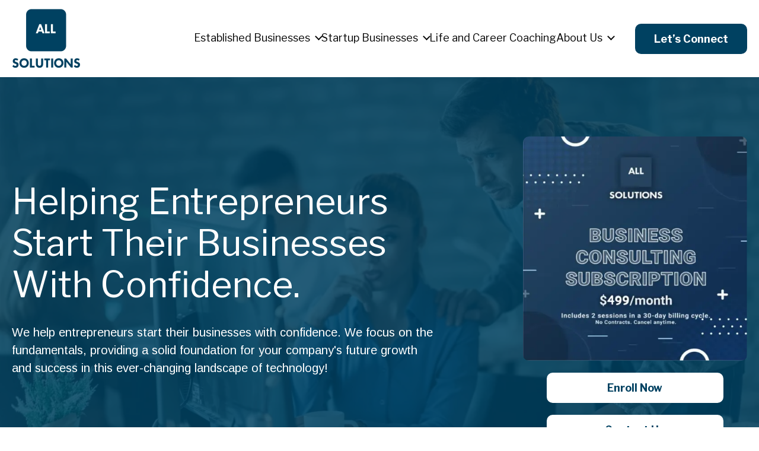

--- FILE ---
content_type: text/html;charset=utf-8
request_url: https://www.allsolutions.consulting/startup-businesses
body_size: 109463
content:
<!DOCTYPE html><html  lang="en" data-capo=""><head><meta charset="utf-8">
<meta name="viewport" content="width=device-width, initial-scale=1">
<title>Startup Business Coaching | All Solutions Consulting</title>
<link rel="preconnect" href="https://fonts.gstatic.com/" crossorigin="anonymous">
<link rel="stylesheet" href="https://fonts.googleapis.com/css?family=Lato:100,100i,200,200i,300,300i,400,400i,500,500i,600,600i,700,700i,800,800i,900,900i%7COpen%20Sans:100,100i,200,200i,300,300i,400,400i,500,500i,600,600i,700,700i,800,800i,900,900i%7CMontserrat:100,100i,200,200i,300,300i,400,400i,500,500i,600,600i,700,700i,800,800i,900,900i%7CRoboto:100,100i,200,200i,300,300i,400,400i,500,500i,600,600i,700,700i,800,800i,900,900i%7C'Libre%20Franklin':100,100i,200,200i,300,300i,400,400i,500,500i,600,600i,700,700i,800,800i,900,900i%7C'Arimo':100,100i,200,200i,300,300i,400,400i,500,500i,600,600i,700,700i,800,800i,900,900i%7C''Libre%20Franklin'':100,100i,200,200i,300,300i,400,400i,500,500i,600,600i,700,700i,800,800i,900,900i%7C''Arimo'':100,100i,200,200i,300,300i,400,400i,500,500i,600,600i,700,700i,800,800i,900,900i%7C'Lato':100,100i,200,200i,300,300i,400,400i,500,500i,600,600i,700,700i,800,800i,900,900i%7C'Montserrat':100,100i,200,200i,300,300i,400,400i,500,500i,600,600i,700,700i,800,800i,900,900i%7CArimo:100,100i,200,200i,300,300i,400,400i,500,500i,600,600i,700,700i,800,800i,900,900i%7CLibre%20Franklin:100,100i,200,200i,300,300i,400,400i,500,500i,600,600i,700,700i,800,800i,900,900i&display=swap" media="print" onload="this.media='all'">
<style type="text/css"> 

 :root{ --primary: #37ca37;
--secondary: #188bf6;
--white: #ffffff;
--gray: #cbd5e0;
--black: #000000;
--red: #e93d3d;
--orange: #f6ad55;
--yellow: #faf089;
--green: #9ae6b4;
--teal: #81e6d9;
--malibu: #63b3ed;
--indigo: #757BBD;
--purple: #d6bcfa;
--pink: #fbb6ce;
--transparent: transparent;
--overlay: rgba(0, 0, 0, 0.5);
--color-ly5c87ko: #004161;
--color-ly5dykkc: #070707;
--color-ly754tgt: #808080;
--color-lyd0ge2c: #F5F5F5;
--color-lyd3eoma: #EAF5FA;
--arial: 'Arial';
--lato: 'Lato';
--open-sans: 'Open Sans';
--montserrat: 'Montserrat';
--roboto: 'Roboto';
--'libre-franklin': ''Libre Franklin'';
--'arimo': ''Arimo'';
--''libre-franklin'': '''Libre Franklin''';
--''arimo'': '''Arimo''';
--'lato': ''Lato'';
--'montserrat': ''Montserrat'';
--arimo: 'Arimo';
--libre-franklin: 'Libre Franklin';
--headlinefont: 'Libre Franklin';
--contentfont: 'Arimo';
--text-color: #000000;
--link-color: #188bf6; } .bg-fixed{bottom:0;top:0;left:0;right:0;position:fixed;overflow:auto;background-color:var(--white)} 
      
      .drop-zone-draggable .hl_main_popup{box-shadow:none;padding:20px;margin-top:0;border-color:var(--gray);border-width:10px;border-style:solid;background-color:var(--white)}
      
      
#hl_main_popup{box-shadow:none;padding:20px;margin-top:0;border-color:var(--gray);border-width:10px;border-style:solid;background-color:var(--white);width:720px}@media screen and (min-width:0px) and (max-width:480px){#hl_main_popup{width:380px!important}} /* ---------------- Header ---------------- */
#nav-menu-x_uUhWHCmP .nav-menu {
    gap: 10px 30px;
    justify-content: center;
}

#col-qylBgwvssF>.inner {
    flex-direction: column!important;
    justify-content: center!important;
    align-items: flex-end!important;
    flex-wrap: wrap!important;
}

.nav-menu .nav-menu-item.dropdown:hover>.dropdown-menu {
    margin-top: 2px;
    border-radius: 5px;
}

li.dropdown-item a:hover {
    background: #004161!important;
    color: white!important;
}

.nav-menu-item.dropdown > a::after {
    content: "";
    margin-top: -5px;
    margin-left: 10px;
    width: 9px;
    height: 9px;
    border-bottom: 2px solid;
    border-right: 2px solid;
    transform: rotate(45deg);
    transition: .4s all ease;
}

#nav-menu-x_uUhWHCmP .nav-menu-item {
    border-bottom: 2px solid transparent!important;
    transition: .4s all ease;
}

#nav-menu-x_uUhWHCmP .nav-menu-item:not(.hd-menu-active):hover {
    border-bottom: 2px solid #004161!important;
    transition: .4s all ease;
}

li.nav-menu-item.dropdown:hover a::after {
    margin-top: 0px;
    transform: rotate(-135deg);
    transition: .4s all ease;
}

#nav-menu-x_uUhWHCmP .hd-menu-active {
    color: #004161!important;
    border-bottom: 2px solid #004161!important;
}

#col-mawwA1nW9s {
    width: 214px!important;
}
/* ---------------- Header End ---------------- */

/* ---------------- Mobile Header ---------------- */

#nav-menu-popup .nav-menu-body .close-menu {
    top: 40px!important;
    left: unset!important;
    right: 20px!important;
}

#nav-menu-popup .nav-menu .nav-menu-item.active .nav-dropdown-menu {
    display: flex!important;
    flex-direction: column!important;
    padding: 20px 0 0 20px;
    gap: 20px!important;
}

#nav-menu-popup .nav-menu-body {
    padding: 50px 20px!important;
}

#nav-menu-popup .nav-menu-body .nav-menu {
    margin-top: 60px;
    gap: 25px;
}

#nav-menu-popup .nav-menu-item {
    font-size: 16px!important;
}

.as-header .c-column>.inner.horizontal>div {
    flex: none!important;
}
/* ---------------- Mobile Header End ---------------- */

/* ---------------- Footer ---------------- */

#row-y3T95K33pu,
#row-praoKDcCXT {
    border-top: 2px solid #D9D9D9!important;
}

#button-Jcm_xH_vB7 .main-heading-button,
#button-wbD1v92iVA .main-heading-button {
    line-height: 24px!important;
    text-decoration: underline!important;
}
/* ---------------- Footer End ---------------- */

/* ---------------- Global CSS ---------------- */
/* Hover Button Style */
.hvr:hover {
    color: white!important;
    background-color: #070707!important;
}

/* Custom Content Width */
.inner {
    max-width: 1300px!important;
}

/* Full Width Section */
.fws .inner {
    max-width: 100%!important;
}

/*Custom Blue Overlay*/
.bg-section-bThAmbZ81E {
    opacity: .15!important;
}

.bg-section-40DrRtpDRw,
.bg-section-71aJ8fNx4R {
    opacity: .1!important;
}

#__nuxt .word-break {
    word-break: break-all!important;
}

/* ---------------- Global CSS End ---------------- */

/*-----------------------------
Tablet Breakpoint
------------------------------*/

@media (min-width: 768px) and (max-width: 1024px) {

    .tmt {
        margin-top: 40px !important;
    }

    .tpt {
        padding-top: 40px !important;
    }

    .tmb {
        margin-bottom: 40px !important;
    }

    .tpb {
        padding-bottom: 40px !important;
    }

    .tml {
        margin-left: 40px !important;
    }

    .tpl {
        padding-left: 40px !important;
    }

    .tmr {
        margin-right: 40px !important;
    }

    .tpr {
        padding-right: 40px !important;
    }

    /* Footer */
    .ft-main .inner {
        display: flex!important;
        flex-wrap: wrap!important;
    }

    .ft-1,
    .ft-2,
    .ft-3,
    .ft-4 {
        width: 50%!important;
    }

    /* Custom CSS For Tablet*/
  
  /* Hero Section */
    .col-center .vertical {
        justify-content: center !important;
        align-items: center !important;
    }
  
    /* Subscriptions */
  
    #row-0QdvW0Bk0G .inner:not(.vertical) {
        gap: 20px!important;
    }

    #row-0QdvW0Bk0G {
        width: 100%!important;
    }
    /* Business in a Box */
    #row-5WdLGdyEDl,#row-PxRih5Qx_Z {
        width: 100%!important;
    }
}

/* ---------------- Tablet Styles End ---------------- */

/*-----------------------------
Mobile Extended Breakpoint
------------------------------*/

@media (min-width: 481px) and (max-width:767px) {

    #__nuxt h1 {
        font-size: 42px !important;
        line-height: normal !important;
    }

    #__nuxt h2 {
        font-size: 28px !important;
        line-height: normal !important;
    }

    #__nuxt h3 {
        font-size: 22px !important;
        line-height: normal !important;
    }

    #__nuxt .c-paragraph p {
        font-size: 16px!important;
        line-height: 24px!important;
    }

    /* Footer */
    #__nuxt .ft-sec {
        padding: 60px 10px 20px 10px!important;
    }

    #__nuxt .ft-hd p {
        font-size: 22px!important;
        margin-bottom: -20px!important;
    }

    /* Custom Margins */
    .mmt {
        margin-top: 40px !important;
    }

    .mpt {
        padding-top: 40px !important;
    }

    .mmb {
        margin-bottom: 40px !important;
    }

    .mpb {
        padding-bottom: 40px !important;
    }

    .mml {
        margin-left: 40px !important;
    }

    .mpl {
        padding-left: 40px !important;
    }

    .mmr {
        margin-right: 40px !important;
    }

    .mpr {
        padding-right: 40px !important;
    }

    .mm0 {
        margin: 0 !important;
    }

    .mp0 {
        padding: 0 !important;
    }

    /* Section Paddings */
    #__nuxt .m-sec {
        padding: 60px 10px!important;
    }

    /* Section Padding in Full Screen */
    #__nuxt .m-sec-full {
        padding: 60px 0!important;
    }

    #__nuxt .m-sec-full .c-row {
        padding: 0!important;
    }

    /* Custom CSS For Mobile (width:481px-767px) */
  
    /* Hero Section */
    .col-center .vertical {
        justify-content: center !important;
        align-items: center !important;
    }
}

/* ---------------- Mobile Styles End ---------------- */
#image-xifOtiwjJq img {
    border-radius: 10px!important;
}

.bradius10 {
    border-radius: 10px !important;
    height: 420px !important;
    width: 100%!important;
    object-fit: cover!important;
}

.gap60 .inner:not(.vertical) {
    gap: 60px;
}

/* How Does It Works */
.hdiw-box {
    display: flex!important;
    border-radius: 10px;
}

.feature-cols-80-20 .img-container {
    width: 217px!important;
    padding: 0!important;
    margin-right: 20px!important;
    padding-right: 20px!important;
    border-right: 1px solid #D9D9D9;
}

.feature-cols-80-20 .img-container img {
    width: 196px!important;
    height: 139px!important;
    object-fit: cover!important;
}

.hdiw-box .txt-container {
    width: cal(100%-241px)!important;
    padding: 0!important;
    padding-top: 20px!important;
    display: flex!important;
    gap: 20px!important;
    flex-direction: column!important;
}

#row-Iqrl2VApUr {
    display: flex!important;
    justify-content: center!important;
}

#row-Iqrl2VApUr .inner:not(.vertical) {
    width: 750px!important;
}
/* Startup Business Coaching*/
#paragraph-kN-8e3FCqZ strong {
    font-size: 36px!important;
    line-height: 1.3px!important;
    color: #004161!important;
}
/* Reviews */
.gap20 .inner:not(.vertical) {
    gap: 20px!important;
}
/* Subscriptions */
.sub-img {
    border-radius: 10px;
}

#col-AeufnldDpk,
#col-_yvNsWt7Hd,
#col-8SWVsrM9ki {
    width: 348px!important;
}

#row-0QdvW0Bk0G .inner:not(.vertical) {
    gap: 50px;
}
/* Business in a Box */
#row-5WdLGdyEDl img,
#row-PxRih5Qx_Z img {
    height: 320px!important;
    width: 580px!important;
    object-fit: cover;
    border-radius: 10px!important;
}

/* Mobile Breakpoint */
@media (max-width:767px) {

   	 /* How it works */
    .gap60 .inner:not(.vertical) {
        gap: 40px !important;
    }

    .bradius10 {
        height: 255px !important;
        width: 100%!important;
        object-fit: cover!important;
    }

    .hdiw-box {
        display: flex!important;
        flex-direction: column!important;
    }

    .feature-cols-80-20 .img-container {
        width: 100%!important;
        padding: 0!important;
        margin-right: 0!important;
        padding-right: 0!important;
        padding-bottom: 20px!important;
        border-right: none!important;
        border-bottom: 1px solid #D9D9D9!important;
    }

    .feature-cols-80-20 .img-container img {
        width: 100%!important;
        height: 100%!important;
    }

    .hdiw-box .txt-container {
        width: 100%!important;
        padding-top: 20px!important;
        gap: 10px!important;
    }
 	 /* Reviews */
    #col-SYC20Ps7w2,
 	 #col-5usVxfhw_c {
        padding: 30px 20px!important;
    }
  	/* Subscriptions */
    #col-AeufnldDpk,
	#col-_yvNsWt7Hd,
	#col-8SWVsrM9ki {
        width: 100%!important;
        padding: 20px!important;
    }

    #row-0QdvW0Bk0G .inner:not(.vertical) {
        gap: 20px!important;
        align-items: center!important;
    }
    /* Business in a Box */
    #row-5WdLGdyEDl .inner:not(.vertical) {
        flex-direction: column-reverse!important;
        gap: 20px;
    }

    #row-5WdLGdyEDl img,
  	#row-PxRih5Qx_Z img {
        height: 100%!important;
        width: 100%!important;
        border-radius: 10px!important;
    }
    /* Schedule Consultation Today */
    #row-PxRih5Qx_Z .inner:not(.vertical) {
        gap: 20px;
    }
}

 /* ---- Header styles ----- */  
 :root{--white:#ffffff;--black:#000000;--transparent:transparent;--color-ly5c87ko:#004161;--color-ly5dykkc:#070707}.hl_page-preview--content .col-mawwA1nW9s,.hl_page-preview--content .row-TkcW8mteLy,.hl_page-preview--content .section-F5dCU0iWky{box-shadow:none;padding:15px 20px;margin:0;background-color:var(--transparent);border-color:var(--black);border-width:2px;border-style:solid}.hl_page-preview--content .col-mawwA1nW9s,.hl_page-preview--content .row-TkcW8mteLy{margin:0 auto;padding:0;width:100%}.hl_page-preview--content .col-mawwA1nW9s{width:14.2%;margin:0}.hl_page-preview--content .button-ZEAMWKqUkn{margin:0;text-align:right}.hl_page-preview--content .cbutton-ZEAMWKqUkn{font-family:var(--libre-franklin);background-color:var(--color-ly5c87ko);color:var(--white);secondary-color:var(--white);text-decoration:none;padding:15px 27px;border-color:var(--color-ly5c87ko);border-width:2px;border-style:solid;letter-spacing:0;text-transform:none;width:auto%;box-shadow:none;text-shadow:none}.hl_page-preview--content .col-qylBgwvssF{box-shadow:none;padding:0 0 0 20px;background-color:var(--transparent);width:73.2%;border-color:var(--black);border-width:2px;border-style:solid;margin:0}.hl_page-preview--content .custom-code-CaK801VMtn{margin:0}.hl_page-preview--content .cnav-menu-x_uUhWHCmP,.hl_page-preview--content .col-n5LSon1Evz{background-color:var(--transparent);border-color:var(--black);border-width:2px;border-style:solid}.hl_page-preview--content .cnav-menu-x_uUhWHCmP{font-family:var(--libre-franklin);padding:0 18px 0 0;margin-top:0;mobile-background-color:var(--transparent);color:var(--color-ly5dykkc);cart-icon-color:#000;cart-icon-active-color:#155eef;bold-text-color:var(--text-color);italic-text-color:var(--text-color);underline-text-color:var(--text-color);icon-color:var(--text-color);secondary-color:var(--color-ly5c87ko);nav-menu-item-hover-background-color:var(--transparent);line-height:1.3em;text-transform:none;letter-spacing:0;text-align:right;nav-menu-item-spacing-x:0;nav-menu-item-spacing-y:7px;dropdown-background:var(--white);dropdown-text-color:var(--black);dropdown-hover-color:var(--color-ly5c87ko);dropdown-item-spacing:10px;font-weight:700}.hl_page-preview--content .col-n5LSon1Evz{box-shadow:none;padding:0;width:12.7%;margin:0}.hl_page-preview--content .image-6lYr67k8fX{margin:0}.hl_page-preview--content .image-6lYr67k8fX .image-container img{box-shadow:none;width:116px}.hl_page-preview--content .cimage-6lYr67k8fX{padding:0;background-color:var(--transparent);opacity:1;text-align:left}#section-F5dCU0iWky>.inner{max-width:1170px}#col-mawwA1nW9s>.inner{flex-direction:column;justify-content:center;align-items:inherit;flex-wrap:nowrap}@media screen and (min-width:481px) and (max-width:10000px){.button-ZEAMWKqUkn .button-icon-end,.button-ZEAMWKqUkn .button-icon-start,.button-ZEAMWKqUkn .main-heading-button{font-size:18px;font-weight:700}.button-ZEAMWKqUkn .button-icon-start{margin-right:5px}.button-ZEAMWKqUkn .button-icon-end{margin-left:5px}.button-ZEAMWKqUkn .sub-heading-button{font-size:15px;color:var(--white);font-weight:400}}@media screen and (min-width:0px) and (max-width:480px){.button-ZEAMWKqUkn .button-icon-end,.button-ZEAMWKqUkn .button-icon-start,.button-ZEAMWKqUkn .main-heading-button{font-size:18px;font-weight:700}.button-ZEAMWKqUkn .button-icon-start{margin-right:5px}.button-ZEAMWKqUkn .button-icon-end{margin-left:5px}.button-ZEAMWKqUkn .sub-heading-button{font-size:15px;color:var(--white);font-weight:undefined}}#col-qylBgwvssF>.inner{flex-direction:row;justify-content:flex-end;align-items:center;flex-wrap:wrap}.--mobile #nav-menu-x_uUhWHCmP .nav-menu{font-size:18px;font-weight:undefined}#nav-menu-x_uUhWHCmP .nav-menu{font-size:18px;font-weight:400}#nav-menu-popup.nav-menu-x_uUhWHCmP .nav-menu-body{background:var(--transparent)}#nav-menu-x_uUhWHCmP .nav-menu li.nav-menu-item{display:flex;align-items:center;white-space:nowrap}#nav-menu-x_uUhWHCmP .items-cart-active{color:#155eef}#nav-menu-x_uUhWHCmP .items-cart{color:#000}#nav-menu-popup.nav-menu-x_uUhWHCmP .nav-menu .nav-menu-item a,#nav-menu-x_uUhWHCmP .nav-menu .nav-menu-item a{color:var(--color-ly5dykkc);cursor:pointer;height:inherit;display:flex;align-items:center;padding:7px 0;transition:all .3s ease}#nav-menu-x_uUhWHCmP .nav-menu .nav-menu-item:hover a{color:var(--color-ly5c87ko);background:var(--transparent)}#nav-menu-popup.nav-menu-x_uUhWHCmP .nav-menu .nav-menu-item:hover a,#nav-menu-popup.nav-menu-x_uUhWHCmP .nav-menu-body .nav-menu .nav-menu-item:hover,#nav-menu-x_uUhWHCmP .nav-menu .dropdown-menu .dropdown-item:hover a{color:var(--color-ly5c87ko)}.--mobile #nav-menu-x_uUhWHCmP .nav-menu .dropdown-menu .dropdown-item{font-size:16px;font-weight:undefined}#nav-menu-popup.nav-menu-x_uUhWHCmP .nav-menu{font-size:18px;font-family:var(--libre-franklin);font-weight:400}#nav-menu-popup.nav-menu-x_uUhWHCmP .nav-menu-body .close-menu,#nav-menu-x_uUhWHCmP .nav-menu-mobile span::before{color:var(--text-color);font-size:18px;font-weight:600}#nav-menu-popup.nav-menu-x_uUhWHCmP .nav-menu-body .nav-menu .nav-menu-item{color:var(--color-ly5dykkc);text-align:right;transition:all .3s ease;font-size:16px;font-weight:undefined}#nav-menu-x_uUhWHCmP .nav-menu .dropdown-menu .dropdown-item{font-size:16px;text-align:right;font-weight:400}#nav-menu-popup.nav-menu-x_uUhWHCmP .nav-menu .nav-dropdown-menu .nav-menu-item:hover a,#nav-menu-x_uUhWHCmP .nav-menu .dropdown-menu .dropdown-item a{color:var(--black);background:var(--white);padding:10px;transition:all .3s ease}#nav-menu-popup.nav-menu-x_uUhWHCmP .nav-menu-body .nav-dropdown-menu .nav-menu-item{background:var(--white);font-size:16px;font-weight:undefined}#nav-menu-popup.nav-menu-x_uUhWHCmP .nav-menu-body .nav-dropdown-menu .nav-menu-item a{color:var(--black)}#nav-menu-popup.nav-menu-x_uUhWHCmP .nav-menu-body .nav-dropdown-menu .nav-menu-item:hover a{color:var(--color-ly5c87ko)}#nav-menu-x_uUhWHCmP .nav-menu-mobile span::before{cursor:pointer;content:"";font-family:"Font Awesome 5 Free"}@media screen and (min-width:0px) and (max-width:480px){.nav-menu-x_uUhWHCmP .branding .title{font-size:18px;line-height:1.3em;font-weight:undefined}#nav-menu-x_uUhWHCmP .hl-autocomplete-results li{font-size:18px}}@media screen and (min-width:481px) and (max-width:10000px){.nav-menu-x_uUhWHCmP .branding .title{font-size:18px;line-height:1.3em;font-weight:400}#nav-menu-x_uUhWHCmP .hl-autocomplete-results li{font-size:18px}}#nav-menu-x_uUhWHCmP strong{font-weight:700}#nav-menu-x_uUhWHCmP em,#nav-menu-x_uUhWHCmP strong,#nav-menu-x_uUhWHCmP u{color:var(--text-color)!important}#nav-menu-x_uUhWHCmP .hl-autocomplete-input{border:1px solid #cacaca;margin:1px;border-radius:16px}#nav-menu-x_uUhWHCmP .hl-autocomplete{font-family:inherit}#nav-menu-x_uUhWHCmP .hl-autocomplete-button{background:#fff}#nav-menu-x_uUhWHCmP .hl-autocomplete-input-wrapper{color:#000;background-color:#fff}#nav-menu-x_uUhWHCmP .hl-autocomplete-results{border:1px solid #cacaca;border-top:none;border-radius:16px;border-top-left-radius:0;border-top-right-radius:0;color:var(--color-ly5dykkc);background-color:var(--transparent)}#nav-menu-x_uUhWHCmP .hl-autocomplete-input:hover{border-width:1.5px;margin:.5px}#nav-menu-x_uUhWHCmP .hl-autocomplete-input:focus-within{border-width:2px;margin:0}#col-n5LSon1Evz>.inner{flex-direction:column;justify-content:center;align-items:inherit;flex-wrap:nowrap}
 /* ---- Mobile Header styles ----- */  
 :root{--white:#ffffff;--black:#000000;--transparent:transparent;--color-ly5c87ko:#004161}.hl_page-preview--content .section-6ssRFvjaOn{box-shadow:none;padding:15px 20px;margin:0;background-color:var(--transparent);border-color:var(--black);border-width:2px;border-style:solid}@media screen and (min-width:0px) and (max-width:480px){.hl_page-preview--content .section-6ssRFvjaOn{padding-top:15px;padding-right:20px!important;margin-left:0!important;padding-left:20px!important}}.hl_page-preview--content .row-1pwtDV688X{margin:0 auto;box-shadow:none;padding:0;background-color:var(--transparent);border-color:var(--black);border-width:2px;border-style:solid;width:100%}@media screen and (min-width:0px) and (max-width:480px){.hl_page-preview--content .row-1pwtDV688X{padding-right:0!important;padding-left:0!important}}.hl_page-preview--content .cnav-menu-cT65Z7pAtD,.hl_page-preview--content .col-q8Lt7CAdb5{padding:0;background-color:var(--transparent);border-color:var(--black);border-width:2px;border-style:solid}.hl_page-preview--content .col-q8Lt7CAdb5{box-shadow:none;width:12.7%;margin:0}.hl_page-preview--content .cnav-menu-cT65Z7pAtD{font-family:var(--libre-franklin);margin-top:0;mobile-background-color:var(--white);color:var(--text-color);cart-icon-color:#000;cart-icon-active-color:#155eef;bold-text-color:var(--text-color);italic-text-color:var(--text-color);underline-text-color:var(--text-color);icon-color:var(--text-color);secondary-color:var(--black);nav-menu-item-hover-background-color:var(--white);line-height:1.3em;text-transform:none;letter-spacing:0;text-align:right;nav-menu-item-spacing-x:0;nav-menu-item-spacing-y:0;dropdown-background:var(--white);dropdown-text-color:var(--black);dropdown-hover-color:var(--color-ly5c87ko);dropdown-item-spacing:43px;font-weight:700}@media screen and (min-width:0px) and (max-width:480px){.hl_page-preview--content .cnav-menu-cT65Z7pAtD{line-height:1.2em}}.hl_page-preview--content .image-Nb1sdG1HRk{margin:0}.hl_page-preview--content .image-Nb1sdG1HRk .image-container img{box-shadow:none;width:75px}.hl_page-preview--content .cimage-Nb1sdG1HRk{padding:0;background-color:var(--transparent);opacity:1;text-align:left}#section-6ssRFvjaOn>.inner{max-width:1170px}#col-q8Lt7CAdb5>.inner{flex-direction:row;justify-content:space-between;align-items:center;flex-wrap:wrap}.--mobile #nav-menu-cT65Z7pAtD .nav-menu{font-size:27px;font-weight:500}#nav-menu-cT65Z7pAtD .nav-menu{font-size:18px;font-weight:400}#nav-menu-popup.nav-menu-cT65Z7pAtD .nav-menu-body{background:var(--white)}#nav-menu-cT65Z7pAtD .nav-menu li.nav-menu-item{display:flex;align-items:center;white-space:nowrap}#nav-menu-cT65Z7pAtD .items-cart-active{color:#155eef}#nav-menu-cT65Z7pAtD .items-cart{color:#000}#nav-menu-cT65Z7pAtD .nav-menu .nav-menu-item a,#nav-menu-popup.nav-menu-cT65Z7pAtD .nav-menu .nav-menu-item a{color:var(--text-color);cursor:pointer;height:inherit;display:flex;align-items:center;padding:0;transition:all .3s ease}#nav-menu-cT65Z7pAtD .nav-menu .nav-menu-item:hover a{color:var(--black);background:var(--white)}#nav-menu-popup.nav-menu-cT65Z7pAtD .nav-menu .nav-menu-item:hover a,#nav-menu-popup.nav-menu-cT65Z7pAtD .nav-menu-body .nav-menu .nav-menu-item:hover{color:var(--black)}.--mobile #nav-menu-cT65Z7pAtD .nav-menu .dropdown-menu .dropdown-item{font-size:25px;font-weight:500}#nav-menu-popup.nav-menu-cT65Z7pAtD .nav-menu{font-size:27px;font-family:var(--libre-franklin);font-weight:400}#nav-menu-cT65Z7pAtD .nav-menu-mobile span::before,#nav-menu-popup.nav-menu-cT65Z7pAtD .nav-menu-body .close-menu{color:var(--text-color);font-size:27px;font-weight:600}#nav-menu-popup.nav-menu-cT65Z7pAtD .nav-menu-body .nav-menu .nav-menu-item{color:var(--text-color);text-align:right;transition:all .3s ease;font-size:25px;font-weight:500}#nav-menu-cT65Z7pAtD .nav-menu .dropdown-menu .dropdown-item{font-size:16px;text-align:right;font-weight:400}#nav-menu-cT65Z7pAtD .nav-menu .dropdown-menu .dropdown-item a,#nav-menu-popup.nav-menu-cT65Z7pAtD .nav-menu .nav-dropdown-menu .nav-menu-item:hover a{color:var(--black);background:var(--white);padding:43px;transition:all .3s ease}#nav-menu-cT65Z7pAtD .nav-menu .dropdown-menu .dropdown-item:hover a,#nav-menu-popup.nav-menu-cT65Z7pAtD .nav-menu-body .nav-dropdown-menu .nav-menu-item:hover a{color:var(--color-ly5c87ko)}#nav-menu-popup.nav-menu-cT65Z7pAtD .nav-menu-body .nav-dropdown-menu .nav-menu-item{background:var(--white);font-size:25px;font-weight:500}#nav-menu-popup.nav-menu-cT65Z7pAtD .nav-menu-body .nav-dropdown-menu .nav-menu-item a{color:var(--black)}#nav-menu-cT65Z7pAtD .nav-menu-mobile span::before{cursor:pointer;content:"";font-family:"Font Awesome 5 Free"}@media screen and (min-width:0px) and (max-width:480px){.nav-menu-cT65Z7pAtD .branding .title{font-size:27px;line-height:1.3em;font-weight:500}#nav-menu-cT65Z7pAtD .hl-autocomplete-results li{font-size:27px}}@media screen and (min-width:481px) and (max-width:10000px){.nav-menu-cT65Z7pAtD .branding .title{font-size:18px;line-height:1.3em;font-weight:400}#nav-menu-cT65Z7pAtD .hl-autocomplete-results li{font-size:18px}}#nav-menu-cT65Z7pAtD strong{font-weight:700}#nav-menu-cT65Z7pAtD em,#nav-menu-cT65Z7pAtD strong,#nav-menu-cT65Z7pAtD u{color:var(--text-color)!important}#nav-menu-cT65Z7pAtD .hl-autocomplete-input{border:1px solid #cacaca;margin:1px;border-radius:16px}#nav-menu-cT65Z7pAtD .hl-autocomplete{font-family:inherit}#nav-menu-cT65Z7pAtD .hl-autocomplete-button{background:#fff}#nav-menu-cT65Z7pAtD .hl-autocomplete-input-wrapper{color:#000;background-color:#fff}#nav-menu-cT65Z7pAtD .hl-autocomplete-results{border:1px solid #cacaca;border-top:none;border-radius:16px;border-top-left-radius:0;border-top-right-radius:0;color:var(--text-color);background-color:var(--transparent)}#nav-menu-cT65Z7pAtD .hl-autocomplete-input:hover{border-width:1.5px;margin:.5px}#nav-menu-cT65Z7pAtD .hl-autocomplete-input:focus-within{border-width:2px;margin:0} 
 /* ---- Hero Section styles ----- */ 
:root{--white:#ffffff;--black:#000000;--transparent:transparent;--color-ly5c87ko:#004161}.hl_page-preview--content .section-bThAmbZ81E{box-shadow:none;padding:100px 20px;margin:0;background-color:var(--color-ly5c87ko);border-color:var(--black);border-width:2px;border-style:solid}@media screen and (min-width:0px) and (max-width:480px){.hl_page-preview--content .section-bThAmbZ81E{padding-left:20px!important;padding-right:20px!important;padding-top:60px;padding-bottom:60px}}.hl_page-preview--content .row-stiTqi40Zf{margin:0 auto;box-shadow:none;padding:0;background-color:var(--transparent);border-color:var(--black);border-width:2px;border-style:solid;width:100%}@media screen and (min-width:0px) and (max-width:480px){.hl_page-preview--content .row-stiTqi40Zf{padding-left:0!important;padding-right:0!important}}.hl_page-preview--content .col-LUhHmmxMcb{box-shadow:none;padding:0 150px 0 0;background-color:var(--transparent);width:69.5%;border-color:var(--black);border-width:2px;border-style:solid;margin:0}.hl_page-preview--content .heading-BLjYDUfccJ{margin:0}.hl_page-preview--content .cheading-BLjYDUfccJ{font-family:var(--headlinefont);background-color:var(--transparent);color:var(--white);icon-color:var(--text-color);font-weight:400;box-shadow:none;padding:0;opacity:1;text-shadow:none;border-color:var(--black);border-width:2px;border-style:solid;line-height:1.167em;text-transform:none;letter-spacing:0;text-align:left}@media screen and (min-width:0px) and (max-width:480px){.hl_page-preview--content .cheading-BLjYDUfccJ{line-height:1.2em}}.hl_page-preview--content .paragraph-Ppz2c9DILU{margin:30px 0 40px}@media screen and (min-width:0px) and (max-width:480px){.hl_page-preview--content .paragraph-Ppz2c9DILU{margin-top:20px;margin-bottom:30px}}.hl_page-preview--content .col-YhXr0PPn1u,.hl_page-preview--content .cparagraph-Ppz2c9DILU{box-shadow:none;padding:0;background-color:var(--transparent);border-color:var(--black);border-width:2px;border-style:solid}.hl_page-preview--content .cparagraph-Ppz2c9DILU{font-family:var(--contentfont);color:var(--white);icon-color:var(--text-color);font-weight:400;opacity:1;text-shadow:none;line-height:1.5em;text-transform:none;letter-spacing:0;text-align:left}.hl_page-preview--content .col-YhXr0PPn1u{width:30.5%;margin:0}.hl_page-preview--content .button-LiQwPNrIWv{margin:20px 40px 0;text-align:left}@media screen and (min-width:0px) and (max-width:480px){.hl_page-preview--content .button-LiQwPNrIWv{text-align:center}}.hl_page-preview--content .cbutton-LiQwPNrIWv{font-family:var(--libre-franklin);background-color:var(--white);color:var(--color-ly5c87ko);secondary-color:var(--white);text-decoration:none;padding:15px 27px;border-color:var(--color-ly5c87ko);border-width:2px;border-style:solid;letter-spacing:0;text-transform:none;width:100%;box-shadow:none;text-shadow:none}.hl_page-preview--content .button-m6lEAxFD1G{margin:20px 40px 0;text-align:left}@media screen and (min-width:0px) and (max-width:480px){.hl_page-preview--content .button-m6lEAxFD1G{text-align:center}}.hl_page-preview--content .cbutton-m6lEAxFD1G{font-family:var(--libre-franklin);background-color:var(--white);color:var(--color-ly5c87ko);secondary-color:var(--white);text-decoration:none;padding:15px 27px;border-color:var(--color-ly5c87ko);border-width:2px;border-style:solid;letter-spacing:0;text-transform:none;width:100%;box-shadow:none;text-shadow:none}.hl_page-preview--content .image-xifOtiwjJq{margin:0}.hl_page-preview--content .cimage-xifOtiwjJq{padding:0;background-color:var(--transparent);opacity:1;text-align:center;box-shadow:none}#section-bThAmbZ81E>.inner{max-width:1170px}#col-LUhHmmxMcb>.inner{flex-direction:column;justify-content:center;align-items:inherit;flex-wrap:nowrap}.heading-BLjYDUfccJ,.paragraph-Ppz2c9DILU{font-weight:400}.heading-BLjYDUfccJ em,.heading-BLjYDUfccJ strong,.heading-BLjYDUfccJ u,.paragraph-Ppz2c9DILU em,.paragraph-Ppz2c9DILU strong,.paragraph-Ppz2c9DILU u{color:var(--text-color)!important}.heading-BLjYDUfccJ a,.heading-BLjYDUfccJ a *,.paragraph-Ppz2c9DILU a,.paragraph-Ppz2c9DILU a *{color:var(--link-color)!important;text-decoration:none}.heading-BLjYDUfccJ a:hover,.paragraph-Ppz2c9DILU a:hover{text-decoration:underline}@media screen and (min-width:0px) and (max-width:480px){.heading-BLjYDUfccJ h1,.heading-BLjYDUfccJ h2,.heading-BLjYDUfccJ h3,.heading-BLjYDUfccJ h4,.heading-BLjYDUfccJ h5,.heading-BLjYDUfccJ h6,.heading-BLjYDUfccJ ul li,.heading-BLjYDUfccJ.text-output{font-size:38px!important;font-weight:400}}@media screen and (min-width:481px) and (max-width:10000px){.heading-BLjYDUfccJ h1,.heading-BLjYDUfccJ h2,.heading-BLjYDUfccJ h3,.heading-BLjYDUfccJ h4,.heading-BLjYDUfccJ h5,.heading-BLjYDUfccJ h6,.heading-BLjYDUfccJ ul li,.heading-BLjYDUfccJ.text-output{font-size:60px!important;font-weight:400}}.heading-BLjYDUfccJ.text-output h1:first-child:before,.heading-BLjYDUfccJ.text-output h2:first-child:before,.heading-BLjYDUfccJ.text-output h3:first-child:before,.heading-BLjYDUfccJ.text-output h4:first-child:before,.heading-BLjYDUfccJ.text-output h5:first-child:before,.heading-BLjYDUfccJ.text-output h6:first-child:before,.heading-BLjYDUfccJ.text-output p:first-child:before,.paragraph-Ppz2c9DILU.text-output h1:first-child:before,.paragraph-Ppz2c9DILU.text-output h2:first-child:before,.paragraph-Ppz2c9DILU.text-output h3:first-child:before,.paragraph-Ppz2c9DILU.text-output h4:first-child:before,.paragraph-Ppz2c9DILU.text-output h5:first-child:before,.paragraph-Ppz2c9DILU.text-output h6:first-child:before,.paragraph-Ppz2c9DILU.text-output p:first-child:before{color:var(--text-color);content:'\';
    font-family: '';margin-right:5px;font-weight:700}@media screen and (min-width:0px) and (max-width:480px){.paragraph-Ppz2c9DILU h1,.paragraph-Ppz2c9DILU h2,.paragraph-Ppz2c9DILU h3,.paragraph-Ppz2c9DILU h4,.paragraph-Ppz2c9DILU h5,.paragraph-Ppz2c9DILU h6,.paragraph-Ppz2c9DILU ul li,.paragraph-Ppz2c9DILU.text-output{font-size:16px!important;font-weight:400}}@media screen and (min-width:481px) and (max-width:10000px){.paragraph-Ppz2c9DILU h1,.paragraph-Ppz2c9DILU h2,.paragraph-Ppz2c9DILU h3,.paragraph-Ppz2c9DILU h4,.paragraph-Ppz2c9DILU h5,.paragraph-Ppz2c9DILU h6,.paragraph-Ppz2c9DILU ul li,.paragraph-Ppz2c9DILU.text-output{font-size:20px!important;font-weight:400}}@media only screen and (min-width:768px){#col-YhXr0PPn1u>.inner{flex-direction:column;justify-content:center;align-items:inherit;flex-wrap:nowrap}}@media screen and (min-width:481px) and (max-width:10000px){.button-LiQwPNrIWv .button-icon-end,.button-LiQwPNrIWv .button-icon-start,.button-LiQwPNrIWv .main-heading-button{font-size:18px;font-weight:700}.button-LiQwPNrIWv .button-icon-start{margin-right:5px}.button-LiQwPNrIWv .button-icon-end{margin-left:5px}.button-LiQwPNrIWv .sub-heading-button{font-size:15px;color:var(--white);font-weight:400}}@media screen and (min-width:0px) and (max-width:480px){.button-LiQwPNrIWv .button-icon-end,.button-LiQwPNrIWv .button-icon-start,.button-LiQwPNrIWv .main-heading-button{font-size:16px;font-weight:700}.button-LiQwPNrIWv .button-icon-start{margin-right:5px}.button-LiQwPNrIWv .button-icon-end{margin-left:5px}.button-LiQwPNrIWv .sub-heading-button{font-size:15px;color:var(--white);font-weight:undefined}}@media screen and (min-width:481px) and (max-width:10000px){.button-m6lEAxFD1G .button-icon-end,.button-m6lEAxFD1G .button-icon-start,.button-m6lEAxFD1G .main-heading-button{font-size:18px;font-weight:700}.button-m6lEAxFD1G .button-icon-start{margin-right:5px}.button-m6lEAxFD1G .button-icon-end{margin-left:5px}.button-m6lEAxFD1G .sub-heading-button{font-size:15px;color:var(--white);font-weight:400}}@media screen and (min-width:0px) and (max-width:480px){.button-m6lEAxFD1G .button-icon-end,.button-m6lEAxFD1G .button-icon-start,.button-m6lEAxFD1G .main-heading-button{font-size:16px;font-weight:700}.button-m6lEAxFD1G .button-icon-start{margin-right:5px}.button-m6lEAxFD1G .button-icon-end{margin-left:5px}.button-m6lEAxFD1G .sub-heading-button{font-size:15px;color:var(--white);font-weight:undefined}} 
 /* ---- Learn From Us styles ----- */ 
:root{--white:#ffffff;--black:#000000;--transparent:transparent;--color-ly5c87ko:#004161;--color-ly5dykkc:#070707}.hl_page-preview--content .section-2prxmaQCT_{box-shadow:none;padding:120px 20px;margin:0;background-color:var(--color-ly5m1ozc);border-color:var(--black);border-width:2px;border-style:solid}@media screen and (min-width:0px) and (max-width:480px){.hl_page-preview--content .section-2prxmaQCT_{padding-top:60px;padding-bottom:60px;padding-right:20px!important;padding-left:20px!important}}.hl_page-preview--content .row-zVYHAdMize{margin:0 auto;box-shadow:none;padding:0;background-color:var(--transparent);border-color:var(--black);border-width:2px;border-style:solid;width:100%}@media screen and (min-width:0px) and (max-width:480px){.hl_page-preview--content .row-zVYHAdMize{padding-right:0!important;padding-left:0!important}}.hl_page-preview--content .col-0o51vflaCn{box-shadow:none;padding:0 0 10px;background-color:var(--transparent);width:100%;border-color:var(--black);border-width:2px;border-style:solid;margin:0}@media screen and (min-width:0px) and (max-width:480px){.hl_page-preview--content .col-0o51vflaCn{padding-bottom:0}}.hl_page-preview--content .heading--LsuGSvQpc{margin:0}.hl_page-preview--content .cheading--LsuGSvQpc{font-family:var(--headlinefont);background-color:var(--transparent);color:var(--color-ly5c87ko);icon-color:var(--text-color);font-weight:400;box-shadow:none;padding:0;opacity:1;text-shadow:none;border-color:var(--black);border-width:2px;border-style:solid;line-height:1.3em;text-transform:none;letter-spacing:0;text-align:center}.hl_page-preview--content .paragraph-gTVyZcPGWr{margin:0}@media screen and (min-width:0px) and (max-width:480px){.hl_page-preview--content .paragraph-gTVyZcPGWr{margin-top:20px;margin-bottom:0}}.hl_page-preview--content .cparagraph-gTVyZcPGWr{font-family:var(--contentfont);background-color:var(--transparent);color:var(--color-ly5dykkc);icon-color:var(--text-color);font-weight:400;box-shadow:none;padding:20px 0 0;opacity:1;text-shadow:none;border-color:var(--black);border-width:2px;border-style:solid;line-height:1.3em;text-transform:none;letter-spacing:0;text-align:center}@media screen and (min-width:0px) and (max-width:480px){.hl_page-preview--content .cparagraph-gTVyZcPGWr{padding-top:0}}.hl_page-preview--content .row-YFCAifJJMp{margin:0 auto}@media screen and (min-width:0px) and (max-width:480px){.hl_page-preview--content .row-YFCAifJJMp{margin-top:60px}}.hl_page-preview--content .row-YFCAifJJMp{box-shadow:none;padding:60px 0 0;background-color:var(--transparent);border-color:var(--black);border-width:2px;border-style:solid;width:100%}@media screen and (min-width:0px) and (max-width:480px){.hl_page-preview--content .row-YFCAifJJMp{padding-left:0!important;padding-right:0!important;padding-top:0;padding-bottom:0}}.hl_page-preview--content .col-ub34hGLmY2{box-shadow:none;padding:0;background-color:var(--transparent);width:100%;border-color:var(--black);border-width:1px;border-style:solid;margin:0}@media screen and (min-width:0px) and (max-width:480px){.hl_page-preview--content .col-ub34hGLmY2{padding-top:0;padding-bottom:0;margin-top:0}}.hl_page-preview--content .image-P7Lq4d9B75{margin:0}.hl_page-preview--content .cimage-P7Lq4d9B75{padding:0;background-color:var(--transparent);opacity:1;text-align:center;box-shadow:none}.hl_page-preview--content .heading-QEvF47GGQ4{margin:0}.hl_page-preview--content .cheading-QEvF47GGQ4{font-family:var(--headlinefont);background-color:var(--transparent);color:var(--color-ly5dykkc);icon-color:var(--text-color);font-weight:400;box-shadow:none;padding:25px 0 0;opacity:1;text-shadow:none;border-color:var(--black);border-width:2px;border-style:solid;line-height:1.3em;text-transform:none;letter-spacing:0;text-align:left}@media screen and (min-width:0px) and (max-width:480px){.hl_page-preview--content .cheading-QEvF47GGQ4{padding:20px 0 15px}}.hl_page-preview--content .paragraph-bgONnBvJM7{margin:25px 0 0}@media screen and (min-width:0px) and (max-width:480px){.hl_page-preview--content .paragraph-bgONnBvJM7{margin-top:0;margin-bottom:0}}.hl_page-preview--content .cparagraph-bgONnBvJM7{font-family:var(--arimo);background-color:var(--transparent);color:var(--color-ly5dykkc);icon-color:var(--text-color);font-weight:400;box-shadow:none;padding:0;opacity:1;text-shadow:none;border-color:var(--black);border-width:2px;border-style:solid;line-height:1.5em;text-transform:none;letter-spacing:0;text-align:left}@media screen and (min-width:0px) and (max-width:480px){.hl_page-preview--content .cparagraph-bgONnBvJM7{padding-left:0;padding-right:0}}.hl_page-preview--content .col-IKw892wnlF{box-shadow:none;padding:0;background-color:var(--transparent);width:100%;border-color:var(--black);border-width:1px;border-style:solid;margin:0}@media screen and (min-width:0px) and (max-width:480px){.hl_page-preview--content .col-IKw892wnlF{padding-top:0;padding-bottom:0;margin-top:0}}.hl_page-preview--content .image-Pc7Q2kHo0A{margin:0}.hl_page-preview--content .cimage-Pc7Q2kHo0A{padding:0;background-color:var(--transparent);opacity:1;text-align:center;box-shadow:none}.hl_page-preview--content .heading-09BNpz9o4X{margin:0}.hl_page-preview--content .cheading-09BNpz9o4X{font-family:var(--headlinefont);background-color:var(--transparent);color:var(--color-ly5dykkc);icon-color:var(--text-color);font-weight:400;box-shadow:none;padding:25px 0 0;opacity:1;text-shadow:none;border-color:var(--black);border-width:2px;border-style:solid;line-height:1.3em;text-transform:none;letter-spacing:0;text-align:left}@media screen and (min-width:0px) and (max-width:480px){.hl_page-preview--content .cheading-09BNpz9o4X{padding:20px 0 15px}}.hl_page-preview--content .paragraph-fw3zmHBw4d{margin:25px 0 0}@media screen and (min-width:0px) and (max-width:480px){.hl_page-preview--content .paragraph-fw3zmHBw4d{margin-top:0;margin-bottom:0}}.hl_page-preview--content .cparagraph-fw3zmHBw4d{font-family:var(--arimo);background-color:var(--transparent);color:var(--color-ly5dykkc);icon-color:var(--text-color);font-weight:400;box-shadow:none;padding:0;opacity:1;text-shadow:none;border-color:var(--black);border-width:2px;border-style:solid;line-height:1.5em;text-transform:none;letter-spacing:0;text-align:left}@media screen and (min-width:0px) and (max-width:480px){.hl_page-preview--content .cparagraph-fw3zmHBw4d{padding-left:0;padding-right:0}}.hl_page-preview--content .row-KpciWmS_JC{margin:0 auto}@media screen and (min-width:0px) and (max-width:480px){.hl_page-preview--content .row-KpciWmS_JC{margin-top:40px}}.hl_page-preview--content .row-KpciWmS_JC{box-shadow:none;padding:50px 0 0;background-color:var(--transparent);border-color:var(--black);border-width:2px;border-style:solid;width:100%}@media screen and (min-width:0px) and (max-width:480px){.hl_page-preview--content .row-KpciWmS_JC{padding-left:0!important;padding-right:0!important;padding-top:0;padding-bottom:0}}.hl_page-preview--content .col-EoIT36J-u2{box-shadow:none;padding:0;background-color:var(--transparent);width:100%;border-color:var(--black);border-width:1px;border-style:solid;margin:0}@media screen and (min-width:0px) and (max-width:480px){.hl_page-preview--content .col-EoIT36J-u2{padding-top:0;padding-bottom:0;margin-top:0}}.hl_page-preview--content .image-pC4XjwwjOU{margin:0}.hl_page-preview--content .cimage-pC4XjwwjOU{padding:0;background-color:var(--transparent);opacity:1;text-align:center;box-shadow:none}.hl_page-preview--content .heading-FQiWpCgGSN{margin:0}.hl_page-preview--content .cheading-FQiWpCgGSN{font-family:var(--headlinefont);background-color:var(--transparent);color:var(--color-ly5dykkc);icon-color:var(--text-color);font-weight:400;box-shadow:none;padding:25px 0 0;opacity:1;text-shadow:none;border-color:var(--black);border-width:2px;border-style:solid;line-height:1.3em;text-transform:none;letter-spacing:0;text-align:left}@media screen and (min-width:0px) and (max-width:480px){.hl_page-preview--content .cheading-FQiWpCgGSN{padding:20px 0 15px}}.hl_page-preview--content .paragraph-qCDjxKbVxX{margin:25px 0 0}@media screen and (min-width:0px) and (max-width:480px){.hl_page-preview--content .paragraph-qCDjxKbVxX{margin-top:0;margin-bottom:0}}.hl_page-preview--content .cparagraph-qCDjxKbVxX{font-family:var(--arimo);background-color:var(--transparent);color:var(--color-ly5dykkc);icon-color:var(--text-color);font-weight:400;box-shadow:none;padding:0;opacity:1;text-shadow:none;border-color:var(--black);border-width:2px;border-style:solid;line-height:1.5em;text-transform:none;letter-spacing:0;text-align:left}@media screen and (min-width:0px) and (max-width:480px){.hl_page-preview--content .cparagraph-qCDjxKbVxX{padding-left:0;padding-right:0}}.hl_page-preview--content .col-Z7V-TRB7Fj{box-shadow:none;padding:0;background-color:var(--transparent);width:100%;border-color:var(--black);border-width:1px;border-style:solid;margin:0}@media screen and (min-width:0px) and (max-width:480px){.hl_page-preview--content .col-Z7V-TRB7Fj{padding-top:0;padding-bottom:0;margin-top:0}}.hl_page-preview--content .image-Wecdcq8lIA{margin:0}.hl_page-preview--content .cimage-Wecdcq8lIA{padding:0;background-color:var(--transparent);opacity:1;text-align:center;box-shadow:none}.hl_page-preview--content .heading-HlHd7m_wmZ{margin:0}.hl_page-preview--content .cheading-HlHd7m_wmZ{font-family:var(--headlinefont);background-color:var(--transparent);color:var(--color-ly5dykkc);icon-color:var(--text-color);font-weight:400;box-shadow:none;padding:25px 0 0;opacity:1;text-shadow:none;border-color:var(--black);border-width:2px;border-style:solid;line-height:1.3em;text-transform:none;letter-spacing:0;text-align:left}@media screen and (min-width:0px) and (max-width:480px){.hl_page-preview--content .cheading-HlHd7m_wmZ{padding:20px 0 15px}}.hl_page-preview--content .paragraph-lF3nubQrfZ{margin:25px 0 0}@media screen and (min-width:0px) and (max-width:480px){.hl_page-preview--content .paragraph-lF3nubQrfZ{margin-top:0;margin-bottom:0}}.hl_page-preview--content .cparagraph-lF3nubQrfZ{font-family:var(--arimo);background-color:var(--transparent);color:var(--color-ly5dykkc);icon-color:var(--text-color);font-weight:400;box-shadow:none;padding:0;opacity:1;text-shadow:none;border-color:var(--black);border-width:2px;border-style:solid;line-height:1.5em;text-transform:none;letter-spacing:0;text-align:left}@media screen and (min-width:0px) and (max-width:480px){.hl_page-preview--content .cparagraph-lF3nubQrfZ{padding-left:0;padding-right:0}}.hl_page-preview--content .row-TZjb8Ns5N9{margin:0 auto}@media screen and (min-width:0px) and (max-width:480px){.hl_page-preview--content .row-TZjb8Ns5N9{margin-top:40px}}.hl_page-preview--content .row-TZjb8Ns5N9{box-shadow:none;padding:50px 0 0;background-color:var(--transparent);border-color:var(--black);border-width:2px;border-style:solid;width:100%}@media screen and (min-width:0px) and (max-width:480px){.hl_page-preview--content .row-TZjb8Ns5N9{padding-left:0!important;padding-right:0!important;padding-top:0;padding-bottom:0}}.hl_page-preview--content .col-BENnBaj4n1{box-shadow:none;padding:0;background-color:var(--transparent);width:100%;border-color:var(--black);border-width:1px;border-style:solid;margin:0}@media screen and (min-width:0px) and (max-width:480px){.hl_page-preview--content .col-BENnBaj4n1{padding-top:0;padding-bottom:0;margin-top:0}}.hl_page-preview--content .image-vrBd2T7Un_{margin:0}.hl_page-preview--content .cimage-vrBd2T7Un_{padding:0;background-color:var(--transparent);opacity:1;text-align:center;box-shadow:none}.hl_page-preview--content .heading-2gKloLHrbv{margin:0}.hl_page-preview--content .cheading-2gKloLHrbv{font-family:var(--headlinefont);background-color:var(--transparent);color:var(--color-ly5dykkc);icon-color:var(--text-color);font-weight:400;box-shadow:none;padding:25px 0 0;opacity:1;text-shadow:none;border-color:var(--black);border-width:2px;border-style:solid;line-height:1.3em;text-transform:none;letter-spacing:0;text-align:left}@media screen and (min-width:0px) and (max-width:480px){.hl_page-preview--content .cheading-2gKloLHrbv{padding:20px 0 15px}}.hl_page-preview--content .paragraph-0Gfmis95H3{margin:25px 0 0}@media screen and (min-width:0px) and (max-width:480px){.hl_page-preview--content .paragraph-0Gfmis95H3{margin-top:0;margin-bottom:0}}.hl_page-preview--content .cparagraph-0Gfmis95H3{font-family:var(--arimo);background-color:var(--transparent);color:var(--color-ly5dykkc);icon-color:var(--text-color);font-weight:400;box-shadow:none;padding:0;opacity:1;text-shadow:none;border-color:var(--black);border-width:2px;border-style:solid;line-height:1.5em;text-transform:none;letter-spacing:0;text-align:left}@media screen and (min-width:0px) and (max-width:480px){.hl_page-preview--content .cparagraph-0Gfmis95H3{padding-left:0;padding-right:0}}.hl_page-preview--content .col-8A4pCEjMSu{box-shadow:none;padding:0;background-color:var(--transparent);width:100%;border-color:var(--black);border-width:1px;border-style:solid;margin:0}@media screen and (min-width:0px) and (max-width:480px){.hl_page-preview--content .col-8A4pCEjMSu{padding-top:0;padding-bottom:0;margin-top:0}}.hl_page-preview--content .image-e9KLO6uslP{margin:0}.hl_page-preview--content .cimage-e9KLO6uslP{padding:0;background-color:var(--transparent);opacity:1;text-align:center;box-shadow:none}.hl_page-preview--content .heading-uVGR1Rkqse{margin:0}.hl_page-preview--content .cheading-uVGR1Rkqse{font-family:var(--headlinefont);background-color:var(--transparent);color:var(--color-ly5dykkc);icon-color:var(--text-color);font-weight:400;box-shadow:none;padding:25px 0 0;opacity:1;text-shadow:none;border-color:var(--black);border-width:2px;border-style:solid;line-height:1.3em;text-transform:none;letter-spacing:0;text-align:left}@media screen and (min-width:0px) and (max-width:480px){.hl_page-preview--content .cheading-uVGR1Rkqse{padding:20px 0 15px}}.hl_page-preview--content .paragraph-oXEA9Sk15K{margin:25px 0 0}@media screen and (min-width:0px) and (max-width:480px){.hl_page-preview--content .paragraph-oXEA9Sk15K{margin-top:0;margin-bottom:0}}.hl_page-preview--content .cparagraph-oXEA9Sk15K{font-family:var(--arimo);background-color:var(--transparent);color:var(--color-ly5dykkc);icon-color:var(--text-color);font-weight:400;box-shadow:none;padding:0;opacity:1;text-shadow:none;border-color:var(--black);border-width:2px;border-style:solid;line-height:1.5em;text-transform:none;letter-spacing:0;text-align:left}@media screen and (min-width:0px) and (max-width:480px){.hl_page-preview--content .cparagraph-oXEA9Sk15K{padding-left:0;padding-right:0}}.hl_page-preview--content .row-p0sflxuIVa{margin:0 auto}@media screen and (min-width:0px) and (max-width:480px){.hl_page-preview--content .row-p0sflxuIVa{margin-top:40px}}.hl_page-preview--content .row-p0sflxuIVa{box-shadow:none;padding:50px 0 0;background-color:var(--transparent);border-color:var(--black);border-width:2px;border-style:solid;width:100%}@media screen and (min-width:0px) and (max-width:480px){.hl_page-preview--content .row-p0sflxuIVa{padding-left:0!important;padding-right:0!important;padding-top:0;padding-bottom:0}}.hl_page-preview--content .col-xSO_dAL7sL{box-shadow:none;padding:0;background-color:var(--transparent);width:100%;border-color:var(--black);border-width:1px;border-style:solid;margin:0}@media screen and (min-width:0px) and (max-width:480px){.hl_page-preview--content .col-xSO_dAL7sL{padding-top:0;padding-bottom:0;margin-top:0}}.hl_page-preview--content .image-wznxC39-21{margin:0}.hl_page-preview--content .cimage-wznxC39-21{padding:0;background-color:var(--transparent);opacity:1;text-align:center;box-shadow:none}.hl_page-preview--content .heading-HfqUlnPjtd{margin:0}.hl_page-preview--content .cheading-HfqUlnPjtd{font-family:var(--headlinefont);background-color:var(--transparent);color:var(--color-ly5dykkc);icon-color:var(--text-color);font-weight:400;box-shadow:none;padding:25px 0 0;opacity:1;text-shadow:none;border-color:var(--black);border-width:2px;border-style:solid;line-height:1.3em;text-transform:none;letter-spacing:0;text-align:left}@media screen and (min-width:0px) and (max-width:480px){.hl_page-preview--content .cheading-HfqUlnPjtd{padding:20px 0 15px}}.hl_page-preview--content .paragraph-tvMaQ6p998{margin:25px 0 0}@media screen and (min-width:0px) and (max-width:480px){.hl_page-preview--content .paragraph-tvMaQ6p998{margin-top:0;margin-bottom:0}}.hl_page-preview--content .cparagraph-tvMaQ6p998{font-family:var(--arimo);background-color:var(--transparent);color:var(--color-ly5dykkc);icon-color:var(--text-color);font-weight:400;box-shadow:none;padding:0;opacity:1;text-shadow:none;border-color:var(--black);border-width:2px;border-style:solid;line-height:1.5em;text-transform:none;letter-spacing:0;text-align:left}@media screen and (min-width:0px) and (max-width:480px){.hl_page-preview--content .cparagraph-tvMaQ6p998{padding-left:0;padding-right:0}}.hl_page-preview--content .col-8BMgzPO8pg{box-shadow:none;padding:0;background-color:var(--transparent);width:100%;border-color:var(--black);border-width:1px;border-style:solid;margin:0}@media screen and (min-width:0px) and (max-width:480px){.hl_page-preview--content .col-8BMgzPO8pg{padding-top:0;padding-bottom:0;margin-top:0}}.hl_page-preview--content .image-AQiyH9AFH9{margin:0}.hl_page-preview--content .cimage-AQiyH9AFH9{padding:0;background-color:var(--transparent);opacity:1;text-align:center;box-shadow:none}.hl_page-preview--content .heading-UdvhXQJl2Y{margin:0}.hl_page-preview--content .cheading-UdvhXQJl2Y{font-family:var(--headlinefont);background-color:var(--transparent);color:var(--color-ly5dykkc);icon-color:var(--text-color);font-weight:400;box-shadow:none;padding:25px 0 0;opacity:1;text-shadow:none;border-color:var(--black);border-width:2px;border-style:solid;line-height:1.3em;text-transform:none;letter-spacing:0;text-align:left}@media screen and (min-width:0px) and (max-width:480px){.hl_page-preview--content .cheading-UdvhXQJl2Y{padding:20px 0 15px}}.hl_page-preview--content .paragraph-lFyVbYz9D5{margin:25px 0 0}@media screen and (min-width:0px) and (max-width:480px){.hl_page-preview--content .paragraph-lFyVbYz9D5{margin-top:0;margin-bottom:0}}.hl_page-preview--content .cparagraph-lFyVbYz9D5{font-family:var(--arimo);background-color:var(--transparent);color:var(--color-ly5dykkc);icon-color:var(--text-color);font-weight:400;box-shadow:none;padding:0;opacity:1;text-shadow:none;border-color:var(--black);border-width:2px;border-style:solid;line-height:1.5em;text-transform:none;letter-spacing:0;text-align:left}@media screen and (min-width:0px) and (max-width:480px){.hl_page-preview--content .cparagraph-lFyVbYz9D5{padding-left:0;padding-right:0}}.hl_page-preview--content .button-_6Lm6MdMMT{margin:20px 0 0;text-align:left}.hl_page-preview--content .cbutton-_6Lm6MdMMT{font-family:var(--libre-franklin);background-color:var(--color-ly5c87ko);color:var(--white);secondary-color:var(--white);text-decoration:none;padding:15px 27px;border-color:var(--color-ly5c87ko);border-width:2px;border-style:solid;letter-spacing:0;text-transform:none;width:auto%;box-shadow:none;text-shadow:none}#section-2prxmaQCT_>.inner{max-width:1170px}#col-0o51vflaCn>.inner{flex-direction:column;justify-content:center;align-items:inherit;flex-wrap:nowrap}.heading--LsuGSvQpc,.paragraph-gTVyZcPGWr{font-weight:400}.heading--LsuGSvQpc em,.heading--LsuGSvQpc strong,.heading--LsuGSvQpc u,.heading-09BNpz9o4X em,.heading-09BNpz9o4X strong,.heading-09BNpz9o4X u,.heading-2gKloLHrbv em,.heading-2gKloLHrbv strong,.heading-2gKloLHrbv u,.heading-FQiWpCgGSN em,.heading-FQiWpCgGSN strong,.heading-FQiWpCgGSN u,.heading-HfqUlnPjtd em,.heading-HfqUlnPjtd strong,.heading-HfqUlnPjtd u,.heading-HlHd7m_wmZ em,.heading-HlHd7m_wmZ strong,.heading-HlHd7m_wmZ u,.heading-QEvF47GGQ4 em,.heading-QEvF47GGQ4 strong,.heading-QEvF47GGQ4 u,.heading-UdvhXQJl2Y em,.heading-UdvhXQJl2Y strong,.heading-UdvhXQJl2Y u,.heading-uVGR1Rkqse em,.heading-uVGR1Rkqse strong,.heading-uVGR1Rkqse u,.paragraph-0Gfmis95H3 em,.paragraph-0Gfmis95H3 strong,.paragraph-0Gfmis95H3 u,.paragraph-bgONnBvJM7 em,.paragraph-bgONnBvJM7 strong,.paragraph-bgONnBvJM7 u,.paragraph-fw3zmHBw4d em,.paragraph-fw3zmHBw4d strong,.paragraph-fw3zmHBw4d u,.paragraph-gTVyZcPGWr em,.paragraph-gTVyZcPGWr strong,.paragraph-gTVyZcPGWr u,.paragraph-lF3nubQrfZ em,.paragraph-lF3nubQrfZ strong,.paragraph-lF3nubQrfZ u,.paragraph-lFyVbYz9D5 em,.paragraph-lFyVbYz9D5 strong,.paragraph-lFyVbYz9D5 u,.paragraph-oXEA9Sk15K em,.paragraph-oXEA9Sk15K strong,.paragraph-oXEA9Sk15K u,.paragraph-qCDjxKbVxX em,.paragraph-qCDjxKbVxX strong,.paragraph-qCDjxKbVxX u,.paragraph-tvMaQ6p998 em,.paragraph-tvMaQ6p998 strong,.paragraph-tvMaQ6p998 u{color:var(--text-color)!important}.heading--LsuGSvQpc a,.heading--LsuGSvQpc a *,.heading-09BNpz9o4X a,.heading-09BNpz9o4X a *,.heading-2gKloLHrbv a,.heading-2gKloLHrbv a *,.heading-FQiWpCgGSN a,.heading-FQiWpCgGSN a *,.heading-HfqUlnPjtd a,.heading-HfqUlnPjtd a *,.heading-HlHd7m_wmZ a,.heading-HlHd7m_wmZ a *,.heading-QEvF47GGQ4 a,.heading-QEvF47GGQ4 a *,.heading-UdvhXQJl2Y a,.heading-UdvhXQJl2Y a *,.heading-uVGR1Rkqse a,.heading-uVGR1Rkqse a *,.paragraph-0Gfmis95H3 a,.paragraph-0Gfmis95H3 a *,.paragraph-bgONnBvJM7 a,.paragraph-bgONnBvJM7 a *,.paragraph-fw3zmHBw4d a,.paragraph-fw3zmHBw4d a *,.paragraph-gTVyZcPGWr a,.paragraph-gTVyZcPGWr a *,.paragraph-lF3nubQrfZ a,.paragraph-lF3nubQrfZ a *,.paragraph-lFyVbYz9D5 a,.paragraph-lFyVbYz9D5 a *,.paragraph-oXEA9Sk15K a,.paragraph-oXEA9Sk15K a *,.paragraph-qCDjxKbVxX a,.paragraph-qCDjxKbVxX a *,.paragraph-tvMaQ6p998 a,.paragraph-tvMaQ6p998 a *{color:var(--link-color)!important;text-decoration:none}.heading--LsuGSvQpc a:hover,.heading-09BNpz9o4X a:hover,.heading-2gKloLHrbv a:hover,.heading-FQiWpCgGSN a:hover,.heading-HfqUlnPjtd a:hover,.heading-HlHd7m_wmZ a:hover,.heading-QEvF47GGQ4 a:hover,.heading-UdvhXQJl2Y a:hover,.heading-uVGR1Rkqse a:hover,.paragraph-0Gfmis95H3 a:hover,.paragraph-bgONnBvJM7 a:hover,.paragraph-fw3zmHBw4d a:hover,.paragraph-gTVyZcPGWr a:hover,.paragraph-lF3nubQrfZ a:hover,.paragraph-lFyVbYz9D5 a:hover,.paragraph-oXEA9Sk15K a:hover,.paragraph-qCDjxKbVxX a:hover,.paragraph-tvMaQ6p998 a:hover{text-decoration:underline}@media screen and (min-width:0px) and (max-width:480px){.heading--LsuGSvQpc h1,.heading--LsuGSvQpc h2,.heading--LsuGSvQpc h3,.heading--LsuGSvQpc h4,.heading--LsuGSvQpc h5,.heading--LsuGSvQpc h6,.heading--LsuGSvQpc ul li,.heading--LsuGSvQpc.text-output{font-size:28px!important;font-weight:400}}@media screen and (min-width:481px) and (max-width:10000px){.heading--LsuGSvQpc h1,.heading--LsuGSvQpc h2,.heading--LsuGSvQpc h3,.heading--LsuGSvQpc h4,.heading--LsuGSvQpc h5,.heading--LsuGSvQpc h6,.heading--LsuGSvQpc ul li,.heading--LsuGSvQpc.text-output{font-size:44px!important;font-weight:400}}.heading--LsuGSvQpc.text-output h1:first-child:before,.heading--LsuGSvQpc.text-output h2:first-child:before,.heading--LsuGSvQpc.text-output h3:first-child:before,.heading--LsuGSvQpc.text-output h4:first-child:before,.heading--LsuGSvQpc.text-output h5:first-child:before,.heading--LsuGSvQpc.text-output h6:first-child:before,.heading--LsuGSvQpc.text-output p:first-child:before,.heading-09BNpz9o4X.text-output h1:first-child:before,.heading-09BNpz9o4X.text-output h2:first-child:before,.heading-09BNpz9o4X.text-output h3:first-child:before,.heading-09BNpz9o4X.text-output h4:first-child:before,.heading-09BNpz9o4X.text-output h5:first-child:before,.heading-09BNpz9o4X.text-output h6:first-child:before,.heading-09BNpz9o4X.text-output p:first-child:before,.heading-2gKloLHrbv.text-output h1:first-child:before,.heading-2gKloLHrbv.text-output h2:first-child:before,.heading-2gKloLHrbv.text-output h3:first-child:before,.heading-2gKloLHrbv.text-output h4:first-child:before,.heading-2gKloLHrbv.text-output h5:first-child:before,.heading-2gKloLHrbv.text-output h6:first-child:before,.heading-2gKloLHrbv.text-output p:first-child:before,.heading-FQiWpCgGSN.text-output h1:first-child:before,.heading-FQiWpCgGSN.text-output h2:first-child:before,.heading-FQiWpCgGSN.text-output h3:first-child:before,.heading-FQiWpCgGSN.text-output h4:first-child:before,.heading-FQiWpCgGSN.text-output h5:first-child:before,.heading-FQiWpCgGSN.text-output h6:first-child:before,.heading-FQiWpCgGSN.text-output p:first-child:before,.heading-HfqUlnPjtd.text-output h1:first-child:before,.heading-HfqUlnPjtd.text-output h2:first-child:before,.heading-HfqUlnPjtd.text-output h3:first-child:before,.heading-HfqUlnPjtd.text-output h4:first-child:before,.heading-HfqUlnPjtd.text-output h5:first-child:before,.heading-HfqUlnPjtd.text-output h6:first-child:before,.heading-HfqUlnPjtd.text-output p:first-child:before,.heading-HlHd7m_wmZ.text-output h1:first-child:before,.heading-HlHd7m_wmZ.text-output h2:first-child:before,.heading-HlHd7m_wmZ.text-output h3:first-child:before,.heading-HlHd7m_wmZ.text-output h4:first-child:before,.heading-HlHd7m_wmZ.text-output h5:first-child:before,.heading-HlHd7m_wmZ.text-output h6:first-child:before,.heading-HlHd7m_wmZ.text-output p:first-child:before,.heading-QEvF47GGQ4.text-output h1:first-child:before,.heading-QEvF47GGQ4.text-output h2:first-child:before,.heading-QEvF47GGQ4.text-output h3:first-child:before,.heading-QEvF47GGQ4.text-output h4:first-child:before,.heading-QEvF47GGQ4.text-output h5:first-child:before,.heading-QEvF47GGQ4.text-output h6:first-child:before,.heading-QEvF47GGQ4.text-output p:first-child:before,.heading-UdvhXQJl2Y.text-output h1:first-child:before,.heading-UdvhXQJl2Y.text-output h2:first-child:before,.heading-UdvhXQJl2Y.text-output h3:first-child:before,.heading-UdvhXQJl2Y.text-output h4:first-child:before,.heading-UdvhXQJl2Y.text-output h5:first-child:before,.heading-UdvhXQJl2Y.text-output h6:first-child:before,.heading-UdvhXQJl2Y.text-output p:first-child:before,.heading-uVGR1Rkqse.text-output h1:first-child:before,.heading-uVGR1Rkqse.text-output h2:first-child:before,.heading-uVGR1Rkqse.text-output h3:first-child:before,.heading-uVGR1Rkqse.text-output h4:first-child:before,.heading-uVGR1Rkqse.text-output h5:first-child:before,.heading-uVGR1Rkqse.text-output h6:first-child:before,.heading-uVGR1Rkqse.text-output p:first-child:before,.paragraph-0Gfmis95H3.text-output h1:first-child:before,.paragraph-0Gfmis95H3.text-output h2:first-child:before,.paragraph-0Gfmis95H3.text-output h3:first-child:before,.paragraph-0Gfmis95H3.text-output h4:first-child:before,.paragraph-0Gfmis95H3.text-output h5:first-child:before,.paragraph-0Gfmis95H3.text-output h6:first-child:before,.paragraph-0Gfmis95H3.text-output p:first-child:before,.paragraph-bgONnBvJM7.text-output h1:first-child:before,.paragraph-bgONnBvJM7.text-output h2:first-child:before,.paragraph-bgONnBvJM7.text-output h3:first-child:before,.paragraph-bgONnBvJM7.text-output h4:first-child:before,.paragraph-bgONnBvJM7.text-output h5:first-child:before,.paragraph-bgONnBvJM7.text-output h6:first-child:before,.paragraph-bgONnBvJM7.text-output p:first-child:before,.paragraph-fw3zmHBw4d.text-output h1:first-child:before,.paragraph-fw3zmHBw4d.text-output h2:first-child:before,.paragraph-fw3zmHBw4d.text-output h3:first-child:before,.paragraph-fw3zmHBw4d.text-output h4:first-child:before,.paragraph-fw3zmHBw4d.text-output h5:first-child:before,.paragraph-fw3zmHBw4d.text-output h6:first-child:before,.paragraph-fw3zmHBw4d.text-output p:first-child:before,.paragraph-gTVyZcPGWr.text-output h1:first-child:before,.paragraph-gTVyZcPGWr.text-output h2:first-child:before,.paragraph-gTVyZcPGWr.text-output h3:first-child:before,.paragraph-gTVyZcPGWr.text-output h4:first-child:before,.paragraph-gTVyZcPGWr.text-output h5:first-child:before,.paragraph-gTVyZcPGWr.text-output h6:first-child:before,.paragraph-gTVyZcPGWr.text-output p:first-child:before,.paragraph-lF3nubQrfZ.text-output h1:first-child:before,.paragraph-lF3nubQrfZ.text-output h2:first-child:before,.paragraph-lF3nubQrfZ.text-output h3:first-child:before,.paragraph-lF3nubQrfZ.text-output h4:first-child:before,.paragraph-lF3nubQrfZ.text-output h5:first-child:before,.paragraph-lF3nubQrfZ.text-output h6:first-child:before,.paragraph-lF3nubQrfZ.text-output p:first-child:before,.paragraph-lFyVbYz9D5.text-output h1:first-child:before,.paragraph-lFyVbYz9D5.text-output h2:first-child:before,.paragraph-lFyVbYz9D5.text-output h3:first-child:before,.paragraph-lFyVbYz9D5.text-output h4:first-child:before,.paragraph-lFyVbYz9D5.text-output h5:first-child:before,.paragraph-lFyVbYz9D5.text-output h6:first-child:before,.paragraph-lFyVbYz9D5.text-output p:first-child:before,.paragraph-oXEA9Sk15K.text-output h1:first-child:before,.paragraph-oXEA9Sk15K.text-output h2:first-child:before,.paragraph-oXEA9Sk15K.text-output h3:first-child:before,.paragraph-oXEA9Sk15K.text-output h4:first-child:before,.paragraph-oXEA9Sk15K.text-output h5:first-child:before,.paragraph-oXEA9Sk15K.text-output h6:first-child:before,.paragraph-oXEA9Sk15K.text-output p:first-child:before,.paragraph-qCDjxKbVxX.text-output h1:first-child:before,.paragraph-qCDjxKbVxX.text-output h2:first-child:before,.paragraph-qCDjxKbVxX.text-output h3:first-child:before,.paragraph-qCDjxKbVxX.text-output h4:first-child:before,.paragraph-qCDjxKbVxX.text-output h5:first-child:before,.paragraph-qCDjxKbVxX.text-output h6:first-child:before,.paragraph-qCDjxKbVxX.text-output p:first-child:before,.paragraph-tvMaQ6p998.text-output h1:first-child:before,.paragraph-tvMaQ6p998.text-output h2:first-child:before,.paragraph-tvMaQ6p998.text-output h3:first-child:before,.paragraph-tvMaQ6p998.text-output h4:first-child:before,.paragraph-tvMaQ6p998.text-output h5:first-child:before,.paragraph-tvMaQ6p998.text-output h6:first-child:before,.paragraph-tvMaQ6p998.text-output p:first-child:before{color:var(--text-color);content:'\';
    font-family: '';margin-right:5px;font-weight:700}@media screen and (min-width:0px) and (max-width:480px){.paragraph-gTVyZcPGWr h1,.paragraph-gTVyZcPGWr h2,.paragraph-gTVyZcPGWr h3,.paragraph-gTVyZcPGWr h4,.paragraph-gTVyZcPGWr h5,.paragraph-gTVyZcPGWr h6,.paragraph-gTVyZcPGWr ul li,.paragraph-gTVyZcPGWr.text-output{font-size:18px!important;font-weight:400}}@media screen and (min-width:481px) and (max-width:10000px){.paragraph-gTVyZcPGWr h1,.paragraph-gTVyZcPGWr h2,.paragraph-gTVyZcPGWr h3,.paragraph-gTVyZcPGWr h4,.paragraph-gTVyZcPGWr h5,.paragraph-gTVyZcPGWr h6,.paragraph-gTVyZcPGWr ul li,.paragraph-gTVyZcPGWr.text-output{font-size:24px!important;font-weight:400}}#col-8A4pCEjMSu>.inner,#col-8BMgzPO8pg>.inner,#col-BENnBaj4n1>.inner,#col-EoIT36J-u2>.inner,#col-IKw892wnlF>.inner,#col-Z7V-TRB7Fj>.inner,#col-ub34hGLmY2>.inner,#col-xSO_dAL7sL>.inner{flex-direction:column;justify-content:flex-start;align-items:inherit;flex-wrap:nowrap}.heading-QEvF47GGQ4{font-weight:700}@media screen and (min-width:0px) and (max-width:480px){.heading-QEvF47GGQ4 h1,.heading-QEvF47GGQ4 h2,.heading-QEvF47GGQ4 h3,.heading-QEvF47GGQ4 h4,.heading-QEvF47GGQ4 h5,.heading-QEvF47GGQ4 h6,.heading-QEvF47GGQ4 ul li,.heading-QEvF47GGQ4.text-output{font-size:22px!important;font-weight:700}}@media screen and (min-width:481px) and (max-width:10000px){.heading-QEvF47GGQ4 h1,.heading-QEvF47GGQ4 h2,.heading-QEvF47GGQ4 h3,.heading-QEvF47GGQ4 h4,.heading-QEvF47GGQ4 h5,.heading-QEvF47GGQ4 h6,.heading-QEvF47GGQ4 ul li,.heading-QEvF47GGQ4.text-output{font-size:26px!important;font-weight:700}}.paragraph-bgONnBvJM7{font-weight:400}@media screen and (min-width:0px) and (max-width:480px){.paragraph-bgONnBvJM7 h1,.paragraph-bgONnBvJM7 h2,.paragraph-bgONnBvJM7 h3,.paragraph-bgONnBvJM7 h4,.paragraph-bgONnBvJM7 h5,.paragraph-bgONnBvJM7 h6,.paragraph-bgONnBvJM7 ul li,.paragraph-bgONnBvJM7.text-output{font-size:16px!important;font-weight:400}}@media screen and (min-width:481px) and (max-width:10000px){.paragraph-bgONnBvJM7 h1,.paragraph-bgONnBvJM7 h2,.paragraph-bgONnBvJM7 h3,.paragraph-bgONnBvJM7 h4,.paragraph-bgONnBvJM7 h5,.paragraph-bgONnBvJM7 h6,.paragraph-bgONnBvJM7 ul li,.paragraph-bgONnBvJM7.text-output{font-size:18px!important;font-weight:400}}.heading-09BNpz9o4X{font-weight:700}@media screen and (min-width:0px) and (max-width:480px){.heading-09BNpz9o4X h1,.heading-09BNpz9o4X h2,.heading-09BNpz9o4X h3,.heading-09BNpz9o4X h4,.heading-09BNpz9o4X h5,.heading-09BNpz9o4X h6,.heading-09BNpz9o4X ul li,.heading-09BNpz9o4X.text-output{font-size:22px!important;font-weight:700}}@media screen and (min-width:481px) and (max-width:10000px){.heading-09BNpz9o4X h1,.heading-09BNpz9o4X h2,.heading-09BNpz9o4X h3,.heading-09BNpz9o4X h4,.heading-09BNpz9o4X h5,.heading-09BNpz9o4X h6,.heading-09BNpz9o4X ul li,.heading-09BNpz9o4X.text-output{font-size:26px!important;font-weight:700}}.paragraph-fw3zmHBw4d{font-weight:400}@media screen and (min-width:0px) and (max-width:480px){.paragraph-fw3zmHBw4d h1,.paragraph-fw3zmHBw4d h2,.paragraph-fw3zmHBw4d h3,.paragraph-fw3zmHBw4d h4,.paragraph-fw3zmHBw4d h5,.paragraph-fw3zmHBw4d h6,.paragraph-fw3zmHBw4d ul li,.paragraph-fw3zmHBw4d.text-output{font-size:16px!important;font-weight:400}}@media screen and (min-width:481px) and (max-width:10000px){.paragraph-fw3zmHBw4d h1,.paragraph-fw3zmHBw4d h2,.paragraph-fw3zmHBw4d h3,.paragraph-fw3zmHBw4d h4,.paragraph-fw3zmHBw4d h5,.paragraph-fw3zmHBw4d h6,.paragraph-fw3zmHBw4d ul li,.paragraph-fw3zmHBw4d.text-output{font-size:18px!important;font-weight:400}}.heading-FQiWpCgGSN{font-weight:700}@media screen and (min-width:0px) and (max-width:480px){.heading-FQiWpCgGSN h1,.heading-FQiWpCgGSN h2,.heading-FQiWpCgGSN h3,.heading-FQiWpCgGSN h4,.heading-FQiWpCgGSN h5,.heading-FQiWpCgGSN h6,.heading-FQiWpCgGSN ul li,.heading-FQiWpCgGSN.text-output{font-size:22px!important;font-weight:700}}@media screen and (min-width:481px) and (max-width:10000px){.heading-FQiWpCgGSN h1,.heading-FQiWpCgGSN h2,.heading-FQiWpCgGSN h3,.heading-FQiWpCgGSN h4,.heading-FQiWpCgGSN h5,.heading-FQiWpCgGSN h6,.heading-FQiWpCgGSN ul li,.heading-FQiWpCgGSN.text-output{font-size:26px!important;font-weight:700}}.paragraph-qCDjxKbVxX{font-weight:400}@media screen and (min-width:0px) and (max-width:480px){.paragraph-qCDjxKbVxX h1,.paragraph-qCDjxKbVxX h2,.paragraph-qCDjxKbVxX h3,.paragraph-qCDjxKbVxX h4,.paragraph-qCDjxKbVxX h5,.paragraph-qCDjxKbVxX h6,.paragraph-qCDjxKbVxX ul li,.paragraph-qCDjxKbVxX.text-output{font-size:16px!important;font-weight:400}}@media screen and (min-width:481px) and (max-width:10000px){.paragraph-qCDjxKbVxX h1,.paragraph-qCDjxKbVxX h2,.paragraph-qCDjxKbVxX h3,.paragraph-qCDjxKbVxX h4,.paragraph-qCDjxKbVxX h5,.paragraph-qCDjxKbVxX h6,.paragraph-qCDjxKbVxX ul li,.paragraph-qCDjxKbVxX.text-output{font-size:18px!important;font-weight:400}}.heading-HlHd7m_wmZ{font-weight:700}@media screen and (min-width:0px) and (max-width:480px){.heading-HlHd7m_wmZ h1,.heading-HlHd7m_wmZ h2,.heading-HlHd7m_wmZ h3,.heading-HlHd7m_wmZ h4,.heading-HlHd7m_wmZ h5,.heading-HlHd7m_wmZ h6,.heading-HlHd7m_wmZ ul li,.heading-HlHd7m_wmZ.text-output{font-size:22px!important;font-weight:700}}@media screen and (min-width:481px) and (max-width:10000px){.heading-HlHd7m_wmZ h1,.heading-HlHd7m_wmZ h2,.heading-HlHd7m_wmZ h3,.heading-HlHd7m_wmZ h4,.heading-HlHd7m_wmZ h5,.heading-HlHd7m_wmZ h6,.heading-HlHd7m_wmZ ul li,.heading-HlHd7m_wmZ.text-output{font-size:26px!important;font-weight:700}}.paragraph-lF3nubQrfZ{font-weight:400}@media screen and (min-width:0px) and (max-width:480px){.paragraph-lF3nubQrfZ h1,.paragraph-lF3nubQrfZ h2,.paragraph-lF3nubQrfZ h3,.paragraph-lF3nubQrfZ h4,.paragraph-lF3nubQrfZ h5,.paragraph-lF3nubQrfZ h6,.paragraph-lF3nubQrfZ ul li,.paragraph-lF3nubQrfZ.text-output{font-size:16px!important;font-weight:400}}@media screen and (min-width:481px) and (max-width:10000px){.paragraph-lF3nubQrfZ h1,.paragraph-lF3nubQrfZ h2,.paragraph-lF3nubQrfZ h3,.paragraph-lF3nubQrfZ h4,.paragraph-lF3nubQrfZ h5,.paragraph-lF3nubQrfZ h6,.paragraph-lF3nubQrfZ ul li,.paragraph-lF3nubQrfZ.text-output{font-size:18px!important;font-weight:400}}.heading-2gKloLHrbv{font-weight:700}@media screen and (min-width:0px) and (max-width:480px){.heading-2gKloLHrbv h1,.heading-2gKloLHrbv h2,.heading-2gKloLHrbv h3,.heading-2gKloLHrbv h4,.heading-2gKloLHrbv h5,.heading-2gKloLHrbv h6,.heading-2gKloLHrbv ul li,.heading-2gKloLHrbv.text-output{font-size:22px!important;font-weight:700}}@media screen and (min-width:481px) and (max-width:10000px){.heading-2gKloLHrbv h1,.heading-2gKloLHrbv h2,.heading-2gKloLHrbv h3,.heading-2gKloLHrbv h4,.heading-2gKloLHrbv h5,.heading-2gKloLHrbv h6,.heading-2gKloLHrbv ul li,.heading-2gKloLHrbv.text-output{font-size:26px!important;font-weight:700}}.paragraph-0Gfmis95H3{font-weight:400}@media screen and (min-width:0px) and (max-width:480px){.paragraph-0Gfmis95H3 h1,.paragraph-0Gfmis95H3 h2,.paragraph-0Gfmis95H3 h3,.paragraph-0Gfmis95H3 h4,.paragraph-0Gfmis95H3 h5,.paragraph-0Gfmis95H3 h6,.paragraph-0Gfmis95H3 ul li,.paragraph-0Gfmis95H3.text-output{font-size:16px!important;font-weight:400}}@media screen and (min-width:481px) and (max-width:10000px){.paragraph-0Gfmis95H3 h1,.paragraph-0Gfmis95H3 h2,.paragraph-0Gfmis95H3 h3,.paragraph-0Gfmis95H3 h4,.paragraph-0Gfmis95H3 h5,.paragraph-0Gfmis95H3 h6,.paragraph-0Gfmis95H3 ul li,.paragraph-0Gfmis95H3.text-output{font-size:18px!important;font-weight:400}}.heading-uVGR1Rkqse{font-weight:700}@media screen and (min-width:0px) and (max-width:480px){.heading-uVGR1Rkqse h1,.heading-uVGR1Rkqse h2,.heading-uVGR1Rkqse h3,.heading-uVGR1Rkqse h4,.heading-uVGR1Rkqse h5,.heading-uVGR1Rkqse h6,.heading-uVGR1Rkqse ul li,.heading-uVGR1Rkqse.text-output{font-size:22px!important;font-weight:700}}@media screen and (min-width:481px) and (max-width:10000px){.heading-uVGR1Rkqse h1,.heading-uVGR1Rkqse h2,.heading-uVGR1Rkqse h3,.heading-uVGR1Rkqse h4,.heading-uVGR1Rkqse h5,.heading-uVGR1Rkqse h6,.heading-uVGR1Rkqse ul li,.heading-uVGR1Rkqse.text-output{font-size:26px!important;font-weight:700}}.paragraph-oXEA9Sk15K{font-weight:400}@media screen and (min-width:0px) and (max-width:480px){.paragraph-oXEA9Sk15K h1,.paragraph-oXEA9Sk15K h2,.paragraph-oXEA9Sk15K h3,.paragraph-oXEA9Sk15K h4,.paragraph-oXEA9Sk15K h5,.paragraph-oXEA9Sk15K h6,.paragraph-oXEA9Sk15K ul li,.paragraph-oXEA9Sk15K.text-output{font-size:16px!important;font-weight:400}}@media screen and (min-width:481px) and (max-width:10000px){.paragraph-oXEA9Sk15K h1,.paragraph-oXEA9Sk15K h2,.paragraph-oXEA9Sk15K h3,.paragraph-oXEA9Sk15K h4,.paragraph-oXEA9Sk15K h5,.paragraph-oXEA9Sk15K h6,.paragraph-oXEA9Sk15K ul li,.paragraph-oXEA9Sk15K.text-output{font-size:18px!important;font-weight:400}}.heading-HfqUlnPjtd{font-weight:700}@media screen and (min-width:0px) and (max-width:480px){.heading-HfqUlnPjtd h1,.heading-HfqUlnPjtd h2,.heading-HfqUlnPjtd h3,.heading-HfqUlnPjtd h4,.heading-HfqUlnPjtd h5,.heading-HfqUlnPjtd h6,.heading-HfqUlnPjtd ul li,.heading-HfqUlnPjtd.text-output{font-size:22px!important;font-weight:700}}@media screen and (min-width:481px) and (max-width:10000px){.heading-HfqUlnPjtd h1,.heading-HfqUlnPjtd h2,.heading-HfqUlnPjtd h3,.heading-HfqUlnPjtd h4,.heading-HfqUlnPjtd h5,.heading-HfqUlnPjtd h6,.heading-HfqUlnPjtd ul li,.heading-HfqUlnPjtd.text-output{font-size:26px!important;font-weight:700}}.paragraph-tvMaQ6p998{font-weight:400}@media screen and (min-width:0px) and (max-width:480px){.paragraph-tvMaQ6p998 h1,.paragraph-tvMaQ6p998 h2,.paragraph-tvMaQ6p998 h3,.paragraph-tvMaQ6p998 h4,.paragraph-tvMaQ6p998 h5,.paragraph-tvMaQ6p998 h6,.paragraph-tvMaQ6p998 ul li,.paragraph-tvMaQ6p998.text-output{font-size:16px!important;font-weight:400}}@media screen and (min-width:481px) and (max-width:10000px){.paragraph-tvMaQ6p998 h1,.paragraph-tvMaQ6p998 h2,.paragraph-tvMaQ6p998 h3,.paragraph-tvMaQ6p998 h4,.paragraph-tvMaQ6p998 h5,.paragraph-tvMaQ6p998 h6,.paragraph-tvMaQ6p998 ul li,.paragraph-tvMaQ6p998.text-output{font-size:18px!important;font-weight:400}}.heading-UdvhXQJl2Y{font-weight:700}@media screen and (min-width:0px) and (max-width:480px){.heading-UdvhXQJl2Y h1,.heading-UdvhXQJl2Y h2,.heading-UdvhXQJl2Y h3,.heading-UdvhXQJl2Y h4,.heading-UdvhXQJl2Y h5,.heading-UdvhXQJl2Y h6,.heading-UdvhXQJl2Y ul li,.heading-UdvhXQJl2Y.text-output{font-size:22px!important;font-weight:700}}@media screen and (min-width:481px) and (max-width:10000px){.heading-UdvhXQJl2Y h1,.heading-UdvhXQJl2Y h2,.heading-UdvhXQJl2Y h3,.heading-UdvhXQJl2Y h4,.heading-UdvhXQJl2Y h5,.heading-UdvhXQJl2Y h6,.heading-UdvhXQJl2Y ul li,.heading-UdvhXQJl2Y.text-output{font-size:26px!important;font-weight:700}}.paragraph-lFyVbYz9D5{font-weight:400}@media screen and (min-width:0px) and (max-width:480px){.paragraph-lFyVbYz9D5 h1,.paragraph-lFyVbYz9D5 h2,.paragraph-lFyVbYz9D5 h3,.paragraph-lFyVbYz9D5 h4,.paragraph-lFyVbYz9D5 h5,.paragraph-lFyVbYz9D5 h6,.paragraph-lFyVbYz9D5 ul li,.paragraph-lFyVbYz9D5.text-output{font-size:16px!important;font-weight:400}}@media screen and (min-width:481px) and (max-width:10000px){.paragraph-lFyVbYz9D5 h1,.paragraph-lFyVbYz9D5 h2,.paragraph-lFyVbYz9D5 h3,.paragraph-lFyVbYz9D5 h4,.paragraph-lFyVbYz9D5 h5,.paragraph-lFyVbYz9D5 h6,.paragraph-lFyVbYz9D5 ul li,.paragraph-lFyVbYz9D5.text-output{font-size:18px!important;font-weight:400}}@media screen and (min-width:481px) and (max-width:10000px){.button-_6Lm6MdMMT .button-icon-end,.button-_6Lm6MdMMT .button-icon-start,.button-_6Lm6MdMMT .main-heading-button{font-size:18px;font-weight:700}.button-_6Lm6MdMMT .button-icon-start{margin-right:5px}.button-_6Lm6MdMMT .button-icon-end{margin-left:5px}.button-_6Lm6MdMMT .sub-heading-button{font-size:15px;color:var(--white);font-weight:400}}@media screen and (min-width:0px) and (max-width:480px){.button-_6Lm6MdMMT .button-icon-end,.button-_6Lm6MdMMT .button-icon-start,.button-_6Lm6MdMMT .main-heading-button{font-size:16px;font-weight:700}.button-_6Lm6MdMMT .button-icon-start{margin-right:5px}.button-_6Lm6MdMMT .button-icon-end{margin-left:5px}.button-_6Lm6MdMMT .sub-heading-button{font-size:15px;color:var(--white);font-weight:undefined}} 
 /* ---- 30-70 Section styles ----- */ 
:root{--white:#ffffff;--black:#000000;--transparent:transparent;--color-ly5c87ko:#004161;--color-ly5dykkc:#070707;--color-lyd0ge2c:#F5F5F5}.hl_page-preview--content .section-Eyv3RxGX9p{box-shadow:none;padding:120px 20px;margin:0;background-color:var(--color-lyd0ge2c);border-color:var(--black);border-width:2px;border-style:solid}@media screen and (min-width:0px) and (max-width:480px){.hl_page-preview--content .section-Eyv3RxGX9p{padding-top:60px;padding-bottom:60px;padding-left:20px!important;padding-right:20px!important}}.hl_page-preview--content .row-ceKzSWz-Qo{margin:0 auto;box-shadow:none;padding:0;background-color:var(--transparent);border-color:var(--black);border-width:2px;border-style:solid;width:100%}@media screen and (min-width:0px) and (max-width:480px){.hl_page-preview--content .row-ceKzSWz-Qo{padding-left:0!important;padding-right:0!important}}.hl_page-preview--content .col-v8JvaqKcA5{box-shadow:none;padding:0;background-color:var(--transparent);width:36.1%;border-color:var(--black);border-width:2px;border-style:solid;margin:0}.hl_page-preview--content .heading-Vp2Q4msMvI{margin:0}.hl_page-preview--content .cheading-Vp2Q4msMvI{font-family:var(--headlinefont);background-color:var(--transparent);color:var(--color-ly5c87ko);icon-color:var(--text-color);font-weight:400;box-shadow:none;padding:0 40px 0 0;opacity:1;text-shadow:none;border-color:var(--black);border-width:2px;border-style:solid;line-height:1.3em;text-transform:none;letter-spacing:0;text-align:left}@media screen and (min-width:0px) and (max-width:480px){.hl_page-preview--content .cheading-Vp2Q4msMvI{padding-right:0}}.hl_page-preview--content .col-WbcqWnfm0p{box-shadow:none;padding:0;background-color:var(--transparent);width:63.9%;border-color:var(--black);border-width:2px;border-style:solid;margin:0}.hl_page-preview--content .paragraph-kN-8e3FCqZ{margin:0}@media screen and (min-width:0px) and (max-width:480px){.hl_page-preview--content .paragraph-kN-8e3FCqZ{margin-top:20px;margin-bottom:0}}.hl_page-preview--content .cparagraph-kN-8e3FCqZ{font-family:var(--contentfont);background-color:var(--transparent);color:var(--color-ly5dykkc);icon-color:var(--text-color);font-weight:400;box-shadow:none;padding:0;opacity:1;text-shadow:none;border-color:var(--black);border-width:2px;border-style:solid;line-height:1.5em;text-transform:none;letter-spacing:0;text-align:left}.hl_page-preview--content .paragraph-0hVXlE81GS{margin:0}@media screen and (min-width:0px) and (max-width:480px){.hl_page-preview--content .paragraph-0hVXlE81GS{margin-top:0;margin-bottom:0}}.hl_page-preview--content .cparagraph-0hVXlE81GS{font-family:var(--contentfont);background-color:var(--transparent);color:var(--color-ly5dykkc);icon-color:var(--text-color);font-weight:400;box-shadow:none;padding:30px 0 35px;opacity:1;text-shadow:none;border-color:var(--black);border-width:2px;border-style:solid;line-height:1.5em;text-transform:none;letter-spacing:0;text-align:left}@media screen and (min-width:0px) and (max-width:480px){.hl_page-preview--content .cparagraph-0hVXlE81GS{padding-top:20px;padding-bottom:20px}}.hl_page-preview--content .button-eew0TDtfcA{margin:0;text-align:left}@media screen and (min-width:0px) and (max-width:480px){.hl_page-preview--content .button-eew0TDtfcA{margin-top:0}}.hl_page-preview--content .cbutton-eew0TDtfcA{font-family:var(--libre-franklin);background-color:var(--color-ly5c87ko);color:var(--white);secondary-color:var(--white);text-decoration:none;padding:15px 27px;border-color:var(--color-ly5c87ko);border-width:2px;border-style:solid;letter-spacing:0;text-transform:none;width:auto%;box-shadow:none;text-shadow:none}#section-Eyv3RxGX9p>.inner{max-width:1170px}#col-WbcqWnfm0p>.inner,#col-v8JvaqKcA5>.inner{flex-direction:column;justify-content:flex-start;align-items:inherit;flex-wrap:nowrap}.heading-Vp2Q4msMvI,.paragraph-0hVXlE81GS,.paragraph-kN-8e3FCqZ{font-weight:400}.heading-Vp2Q4msMvI em,.heading-Vp2Q4msMvI strong,.heading-Vp2Q4msMvI u,.paragraph-0hVXlE81GS em,.paragraph-0hVXlE81GS strong,.paragraph-0hVXlE81GS u,.paragraph-kN-8e3FCqZ em,.paragraph-kN-8e3FCqZ strong,.paragraph-kN-8e3FCqZ u{color:var(--text-color)!important}.heading-Vp2Q4msMvI a,.heading-Vp2Q4msMvI a *,.paragraph-0hVXlE81GS a,.paragraph-0hVXlE81GS a *,.paragraph-kN-8e3FCqZ a,.paragraph-kN-8e3FCqZ a *{color:var(--link-color)!important;text-decoration:none}.heading-Vp2Q4msMvI a:hover,.paragraph-0hVXlE81GS a:hover,.paragraph-kN-8e3FCqZ a:hover{text-decoration:underline}@media screen and (min-width:0px) and (max-width:480px){.heading-Vp2Q4msMvI h1,.heading-Vp2Q4msMvI h2,.heading-Vp2Q4msMvI h3,.heading-Vp2Q4msMvI h4,.heading-Vp2Q4msMvI h5,.heading-Vp2Q4msMvI h6,.heading-Vp2Q4msMvI ul li,.heading-Vp2Q4msMvI.text-output{font-size:28px!important;font-weight:400}}@media screen and (min-width:481px) and (max-width:10000px){.heading-Vp2Q4msMvI h1,.heading-Vp2Q4msMvI h2,.heading-Vp2Q4msMvI h3,.heading-Vp2Q4msMvI h4,.heading-Vp2Q4msMvI h5,.heading-Vp2Q4msMvI h6,.heading-Vp2Q4msMvI ul li,.heading-Vp2Q4msMvI.text-output{font-size:44px!important;font-weight:400}}.heading-Vp2Q4msMvI.text-output h1:first-child:before,.heading-Vp2Q4msMvI.text-output h2:first-child:before,.heading-Vp2Q4msMvI.text-output h3:first-child:before,.heading-Vp2Q4msMvI.text-output h4:first-child:before,.heading-Vp2Q4msMvI.text-output h5:first-child:before,.heading-Vp2Q4msMvI.text-output h6:first-child:before,.heading-Vp2Q4msMvI.text-output p:first-child:before,.paragraph-0hVXlE81GS.text-output h1:first-child:before,.paragraph-0hVXlE81GS.text-output h2:first-child:before,.paragraph-0hVXlE81GS.text-output h3:first-child:before,.paragraph-0hVXlE81GS.text-output h4:first-child:before,.paragraph-0hVXlE81GS.text-output h5:first-child:before,.paragraph-0hVXlE81GS.text-output h6:first-child:before,.paragraph-0hVXlE81GS.text-output p:first-child:before,.paragraph-kN-8e3FCqZ.text-output h1:first-child:before,.paragraph-kN-8e3FCqZ.text-output h2:first-child:before,.paragraph-kN-8e3FCqZ.text-output h3:first-child:before,.paragraph-kN-8e3FCqZ.text-output h4:first-child:before,.paragraph-kN-8e3FCqZ.text-output h5:first-child:before,.paragraph-kN-8e3FCqZ.text-output h6:first-child:before,.paragraph-kN-8e3FCqZ.text-output p:first-child:before{color:var(--text-color);content:'\';
    font-family: '';margin-right:5px;font-weight:700}@media screen and (min-width:0px) and (max-width:480px){.paragraph-kN-8e3FCqZ h1,.paragraph-kN-8e3FCqZ h2,.paragraph-kN-8e3FCqZ h3,.paragraph-kN-8e3FCqZ h4,.paragraph-kN-8e3FCqZ h5,.paragraph-kN-8e3FCqZ h6,.paragraph-kN-8e3FCqZ ul li,.paragraph-kN-8e3FCqZ.text-output{font-size:20px!important;font-weight:400}}@media screen and (min-width:481px) and (max-width:10000px){.paragraph-kN-8e3FCqZ h1,.paragraph-kN-8e3FCqZ h2,.paragraph-kN-8e3FCqZ h3,.paragraph-kN-8e3FCqZ h4,.paragraph-kN-8e3FCqZ h5,.paragraph-kN-8e3FCqZ h6,.paragraph-kN-8e3FCqZ ul li,.paragraph-kN-8e3FCqZ.text-output{font-size:26px!important;font-weight:400}}@media screen and (min-width:0px) and (max-width:480px){.paragraph-0hVXlE81GS h1,.paragraph-0hVXlE81GS h2,.paragraph-0hVXlE81GS h3,.paragraph-0hVXlE81GS h4,.paragraph-0hVXlE81GS h5,.paragraph-0hVXlE81GS h6,.paragraph-0hVXlE81GS ul li,.paragraph-0hVXlE81GS.text-output{font-size:16px!important;font-weight:400}}@media screen and (min-width:481px) and (max-width:10000px){.paragraph-0hVXlE81GS h1,.paragraph-0hVXlE81GS h2,.paragraph-0hVXlE81GS h3,.paragraph-0hVXlE81GS h4,.paragraph-0hVXlE81GS h5,.paragraph-0hVXlE81GS h6,.paragraph-0hVXlE81GS ul li,.paragraph-0hVXlE81GS.text-output{font-size:20px!important;font-weight:400}}@media screen and (min-width:481px) and (max-width:10000px){.button-eew0TDtfcA .button-icon-end,.button-eew0TDtfcA .button-icon-start,.button-eew0TDtfcA .main-heading-button{font-size:18px;font-weight:700}.button-eew0TDtfcA .button-icon-start{margin-right:5px}.button-eew0TDtfcA .button-icon-end{margin-left:5px}.button-eew0TDtfcA .sub-heading-button{font-size:15px;color:var(--white);font-weight:400}}@media screen and (min-width:0px) and (max-width:480px){.button-eew0TDtfcA .button-icon-end,.button-eew0TDtfcA .button-icon-start,.button-eew0TDtfcA .main-heading-button{font-size:16px;font-weight:700}.button-eew0TDtfcA .button-icon-start{margin-right:5px}.button-eew0TDtfcA .button-icon-end{margin-left:5px}.button-eew0TDtfcA .sub-heading-button{font-size:15px;color:var(--white);font-weight:undefined}} 
 /* ---- How Does It Work? styles ----- */ 
:root{--black:#000000;--transparent:transparent;--color-ly5c87ko:#004161;--color-ly5dykkc:#070707;--color-lyd0ge2c:#F5F5F5;--color-lyd3eoma:#EAF5FA}.hl_page-preview--content .section-2hZOV1jfqW{box-shadow:none;padding:120px 20px;margin:0;background-color:var(--color-ly5m1ozc);border-color:var(--black);border-width:2px;border-style:solid}@media screen and (min-width:0px) and (max-width:480px){.hl_page-preview--content .section-2hZOV1jfqW{padding-top:60px;padding-bottom:60px;padding-right:20px!important;padding-left:20px!important}}.hl_page-preview--content .row-SUsKiCjUTB{margin:0 auto;box-shadow:none;padding:0;background-color:var(--transparent);border-color:var(--black);border-width:2px;border-style:solid;width:100%}@media screen and (min-width:0px) and (max-width:480px){.hl_page-preview--content .row-SUsKiCjUTB{padding-right:0!important;padding-left:0!important}}.hl_page-preview--content .col-N-xnSFFobz{box-shadow:none;padding:0;background-color:var(--transparent);width:100%;border-color:var(--black);border-width:2px;border-style:solid;margin:0}.hl_page-preview--content .heading-VBVJBtBqSv{margin:0}.hl_page-preview--content .cheading-VBVJBtBqSv{font-family:var(--headlinefont);background-color:var(--transparent);color:var(--color-ly5c87ko);icon-color:var(--text-color);font-weight:400;box-shadow:none;padding:0;opacity:1;text-shadow:none;border-color:var(--black);border-width:2px;border-style:solid;line-height:1.3em;text-transform:none;letter-spacing:0;text-align:center}.hl_page-preview--content .paragraph-Py57tcVJxn{margin:0}@media screen and (min-width:0px) and (max-width:480px){.hl_page-preview--content .paragraph-Py57tcVJxn{margin-top:20px;margin-bottom:0}}.hl_page-preview--content .cparagraph-Py57tcVJxn{font-family:var(--contentfont);background-color:var(--transparent);color:var(--color-ly5dykkc);icon-color:var(--text-color);font-weight:400;box-shadow:none;padding:20px 0 0;opacity:1;text-shadow:none;border-color:var(--black);border-width:2px;border-style:solid;line-height:1.3em;text-transform:none;letter-spacing:0;text-align:center}@media screen and (min-width:0px) and (max-width:480px){.hl_page-preview--content .cparagraph-Py57tcVJxn{padding-top:0}}.hl_page-preview--content .row-Iqrl2VApUr{margin:60px auto 0;box-shadow:none;padding:0;background-color:var(--transparent);border-color:var(--black);border-width:2px;border-style:solid;width:100%}@media screen and (min-width:0px) and (max-width:480px){.hl_page-preview--content .row-Iqrl2VApUr{padding-right:0!important;padding-left:0!important;padding-top:0;padding-bottom:0}}.hl_page-preview--content .col-pOQ0bFw39z{box-shadow:none;padding:0;background-color:var(--transparent);width:100%;border-color:var(--black);border-width:2px;border-style:solid;margin:0}@media screen and (min-width:0px) and (max-width:480px){.hl_page-preview--content .col-pOQ0bFw39z{padding-top:0;padding-bottom:0}}.hl_page-preview--content .image-feature-P9hOUiLQ-y{margin:0}@media screen and (min-width:0px) and (max-width:480px){.hl_page-preview--content .image-feature-P9hOUiLQ-y{margin-top:0}}.hl_page-preview--content .cimage-feature-P9hOUiLQ-y{font-family:var(--contentfont);font-weight:400;feature-headline-color:var(--black);feature-text-color:var(--black);text-shadow:none;line-height:1.3em;letter-spacing:0;padding:18px;background-color:var(--color-lyd0ge2c);text-align:left;link-text-color:var(--blue);font-weight-sub:undefined}.hl_page-preview--content .image-feature-2KSE8DXVXX{margin:20px 0 0}.hl_page-preview--content .cimage-feature-2KSE8DXVXX{font-family:var(--contentfont);font-weight:400;feature-headline-color:var(--black);feature-text-color:var(--black);text-shadow:none;line-height:1.3em;letter-spacing:0;padding:18px;background-color:var(--color-lyd3eoma);text-align:left;link-text-color:var(--blue);font-weight-sub:undefined}.hl_page-preview--content .image-feature-z-T-nqtscO{margin:20px 0 0}.hl_page-preview--content .cimage-feature-z-T-nqtscO{font-family:var(--contentfont);font-weight:400;feature-headline-color:var(--black);feature-text-color:var(--black);text-shadow:none;line-height:1.3em;letter-spacing:0;padding:18px;background-color:var(--color-lyd0ge2c);text-align:left;link-text-color:var(--blue);font-weight-sub:undefined}.hl_page-preview--content .image-feature-MKzafPZPkw{margin:20px 0 0}.hl_page-preview--content .cimage-feature-MKzafPZPkw{font-family:var(--contentfont);font-weight:400;feature-headline-color:var(--black);feature-text-color:var(--black);text-shadow:none;line-height:1.3em;letter-spacing:0;padding:18px;background-color:var(--color-lyd3eoma);text-align:left;link-text-color:var(--blue);font-weight-sub:undefined}#section-2hZOV1jfqW>.inner{max-width:1170px}#col-N-xnSFFobz>.inner,#col-pOQ0bFw39z>.inner{flex-direction:column;justify-content:center;align-items:inherit;flex-wrap:nowrap}.heading-VBVJBtBqSv,.paragraph-Py57tcVJxn{font-weight:400}.heading-VBVJBtBqSv em,.heading-VBVJBtBqSv strong,.heading-VBVJBtBqSv u,.paragraph-Py57tcVJxn em,.paragraph-Py57tcVJxn strong,.paragraph-Py57tcVJxn u{color:var(--text-color)!important}.heading-VBVJBtBqSv a,.heading-VBVJBtBqSv a *,.paragraph-Py57tcVJxn a,.paragraph-Py57tcVJxn a *{color:var(--link-color)!important;text-decoration:none}.heading-VBVJBtBqSv a:hover,.image-feature-2KSE8DXVXX a:hover,.image-feature-MKzafPZPkw a:hover,.image-feature-P9hOUiLQ-y a:hover,.image-feature-z-T-nqtscO a:hover,.paragraph-Py57tcVJxn a:hover{text-decoration:underline}@media screen and (min-width:0px) and (max-width:480px){.heading-VBVJBtBqSv h1,.heading-VBVJBtBqSv h2,.heading-VBVJBtBqSv h3,.heading-VBVJBtBqSv h4,.heading-VBVJBtBqSv h5,.heading-VBVJBtBqSv h6,.heading-VBVJBtBqSv ul li,.heading-VBVJBtBqSv.text-output{font-size:28px!important;font-weight:400}}@media screen and (min-width:481px) and (max-width:10000px){.heading-VBVJBtBqSv h1,.heading-VBVJBtBqSv h2,.heading-VBVJBtBqSv h3,.heading-VBVJBtBqSv h4,.heading-VBVJBtBqSv h5,.heading-VBVJBtBqSv h6,.heading-VBVJBtBqSv ul li,.heading-VBVJBtBqSv.text-output{font-size:44px!important;font-weight:400}}.heading-VBVJBtBqSv.text-output h1:first-child:before,.heading-VBVJBtBqSv.text-output h2:first-child:before,.heading-VBVJBtBqSv.text-output h3:first-child:before,.heading-VBVJBtBqSv.text-output h4:first-child:before,.heading-VBVJBtBqSv.text-output h5:first-child:before,.heading-VBVJBtBqSv.text-output h6:first-child:before,.heading-VBVJBtBqSv.text-output p:first-child:before,.paragraph-Py57tcVJxn.text-output h1:first-child:before,.paragraph-Py57tcVJxn.text-output h2:first-child:before,.paragraph-Py57tcVJxn.text-output h3:first-child:before,.paragraph-Py57tcVJxn.text-output h4:first-child:before,.paragraph-Py57tcVJxn.text-output h5:first-child:before,.paragraph-Py57tcVJxn.text-output h6:first-child:before,.paragraph-Py57tcVJxn.text-output p:first-child:before{color:var(--text-color);content:'\';
    font-family: '';margin-right:5px;font-weight:700}@media screen and (min-width:0px) and (max-width:480px){.paragraph-Py57tcVJxn h1,.paragraph-Py57tcVJxn h2,.paragraph-Py57tcVJxn h3,.paragraph-Py57tcVJxn h4,.paragraph-Py57tcVJxn h5,.paragraph-Py57tcVJxn h6,.paragraph-Py57tcVJxn ul li,.paragraph-Py57tcVJxn.text-output{font-size:18px!important;font-weight:400}}@media screen and (min-width:481px) and (max-width:10000px){.paragraph-Py57tcVJxn h1,.paragraph-Py57tcVJxn h2,.paragraph-Py57tcVJxn h3,.paragraph-Py57tcVJxn h4,.paragraph-Py57tcVJxn h5,.paragraph-Py57tcVJxn h6,.paragraph-Py57tcVJxn ul li,.paragraph-Py57tcVJxn.text-output{font-size:24px!important;font-weight:400}}.image-feature-2KSE8DXVXX,.image-feature-MKzafPZPkw,.image-feature-P9hOUiLQ-y,.image-feature-z-T-nqtscO{width:100%;height:auto;text-align:left;font-family:inherit;overflow-y:visible}.image-feature-P9hOUiLQ-y .img-feature-container{height:auto;width:100%;display:inline-block}.image-feature-2KSE8DXVXX .img-container img,.image-feature-MKzafPZPkw .img-container img,.image-feature-P9hOUiLQ-y .img-container img,.image-feature-z-T-nqtscO .img-container img{padding:0;max-width:100%;min-width:0%;-webkit-box-sizing:border-box;-moz-box-sizing:border-box;box-sizing:border-box;max-height:100%}.image-feature-P9hOUiLQ-y .img-container{height:auto;text-align:left;padding:5px}.image-feature-P9hOUiLQ-y .txt-container{height:auto;font-size:24px;padding:5px;float:right;word-break:break-word}.image-feature-P9hOUiLQ-y .featureHeadline,.image-feature-P9hOUiLQ-y .featureHeadline h1,.image-feature-P9hOUiLQ-y .featureHeadline h2,.image-feature-P9hOUiLQ-y .featureHeadline h3,.image-feature-P9hOUiLQ-y .featureHeadline h4,.image-feature-P9hOUiLQ-y .featureHeadline h5,.image-feature-P9hOUiLQ-y .featureHeadline h6{font-size:26px;color:var(--black);line-height:1.3em;font-weight:700}.image-feature-P9hOUiLQ-y .featureText,.image-feature-P9hOUiLQ-y .featureText h1,.image-feature-P9hOUiLQ-y .featureText h2,.image-feature-P9hOUiLQ-y .featureText h3,.image-feature-P9hOUiLQ-y .featureText h4,.image-feature-P9hOUiLQ-y .featureText h5,.image-feature-P9hOUiLQ-y .featureText h6{font-size:18px;color:var(--black);line-height:1.3em}.image-feature-2KSE8DXVXX a,.image-feature-2KSE8DXVXX a *,.image-feature-MKzafPZPkw a,.image-feature-MKzafPZPkw a *,.image-feature-P9hOUiLQ-y a,.image-feature-P9hOUiLQ-y a *,.image-feature-z-T-nqtscO a,.image-feature-z-T-nqtscO a *{color:var(--blue)!important;text-decoration:none;white-space:inherit!important}.image-feature-P9hOUiLQ-y .feature-img-left .img-container{float:left}.image-feature-P9hOUiLQ-y .feature-img-right .img-container{float:right}.image-feature-P9hOUiLQ-y .feature-cols-80-20 .img-container{width:20%}.image-feature-P9hOUiLQ-y .feature-cols-80-20 .txt-container{width:80%}.image-feature-P9hOUiLQ-y .feature-cols-70-30 .img-container{width:30%}.image-feature-P9hOUiLQ-y .feature-cols-70-30 .txt-container{width:70%}.image-feature-P9hOUiLQ-y .feature-cols-60-40 .img-container{width:40%}.image-feature-P9hOUiLQ-y .feature-cols-60-40 .txt-container{width:60%}.image-feature-P9hOUiLQ-y .feature-cols-50-50 .img-container,.image-feature-P9hOUiLQ-y .feature-cols-50-50 .txt-container{width:50%}.image-feature-2KSE8DXVXX p:first-child,.image-feature-MKzafPZPkw p:first-child,.image-feature-P9hOUiLQ-y p:first-child,.image-feature-z-T-nqtscO p:first-child{padding-left:0!important}.image-feature-P9hOUiLQ-y p:not(:has(strong)){font-weight:400}@media screen and (min-width:0px) and (max-width:480px){.image-feature-P9hOUiLQ-y .featureHeadline{font-size:22px;font-weight:undefined}.image-feature-P9hOUiLQ-y .featureText{font-size:16px}.image-feature-P9hOUiLQ-y .feature-cols-50-50 .img-container,.image-feature-P9hOUiLQ-y .feature-cols-50-50 .txt-container,.image-feature-P9hOUiLQ-y .feature-cols-60-40 .img-container,.image-feature-P9hOUiLQ-y .feature-cols-60-40 .txt-container,.image-feature-P9hOUiLQ-y .feature-cols-70-30 .img-container,.image-feature-P9hOUiLQ-y .feature-cols-70-30 .txt-container,.image-feature-P9hOUiLQ-y .feature-cols-80-20 .img-container,.image-feature-P9hOUiLQ-y .feature-cols-80-20 .txt-container{width:100%}.image-feature-P9hOUiLQ-y .feature-img-left .img-container,.image-feature-P9hOUiLQ-y .feature-img-right .img-container{float:none;width:100%}.image-feature-P9hOUiLQ-y .img-container{text-align:center}.image-feature-P9hOUiLQ-y p:not(:has(strong)){font-weight:undefined}}.cimage-feature-2KSE8DXVXX .featureText h1:first-child:before,.cimage-feature-2KSE8DXVXX .featureText h2:first-child:before,.cimage-feature-2KSE8DXVXX .featureText h3:first-child:before,.cimage-feature-2KSE8DXVXX .featureText h4:first-child:before,.cimage-feature-2KSE8DXVXX .featureText h5:first-child:before,.cimage-feature-2KSE8DXVXX .featureText h6:first-child:before,.cimage-feature-2KSE8DXVXX .featureText li::before,.cimage-feature-2KSE8DXVXX .featureText p:first-child:before,.cimage-feature-MKzafPZPkw .featureText h1:first-child:before,.cimage-feature-MKzafPZPkw .featureText h2:first-child:before,.cimage-feature-MKzafPZPkw .featureText h3:first-child:before,.cimage-feature-MKzafPZPkw .featureText h4:first-child:before,.cimage-feature-MKzafPZPkw .featureText h5:first-child:before,.cimage-feature-MKzafPZPkw .featureText h6:first-child:before,.cimage-feature-MKzafPZPkw .featureText li::before,.cimage-feature-MKzafPZPkw .featureText p:first-child:before,.cimage-feature-P9hOUiLQ-y .featureText h1:first-child:before,.cimage-feature-P9hOUiLQ-y .featureText h2:first-child:before,.cimage-feature-P9hOUiLQ-y .featureText h3:first-child:before,.cimage-feature-P9hOUiLQ-y .featureText h4:first-child:before,.cimage-feature-P9hOUiLQ-y .featureText h5:first-child:before,.cimage-feature-P9hOUiLQ-y .featureText h6:first-child:before,.cimage-feature-P9hOUiLQ-y .featureText li::before,.cimage-feature-P9hOUiLQ-y .featureText p:first-child:before,.cimage-feature-z-T-nqtscO .featureText h1:first-child:before,.cimage-feature-z-T-nqtscO .featureText h2:first-child:before,.cimage-feature-z-T-nqtscO .featureText h3:first-child:before,.cimage-feature-z-T-nqtscO .featureText h4:first-child:before,.cimage-feature-z-T-nqtscO .featureText h5:first-child:before,.cimage-feature-z-T-nqtscO .featureText h6:first-child:before,.cimage-feature-z-T-nqtscO .featureText li::before,.cimage-feature-z-T-nqtscO .featureText p:first-child:before{content:"\" !important;
        font-family: "";font-weight:700;color:var(--black)}.image-feature-2KSE8DXVXX .img-feature-container{height:auto;width:100%;display:inline-block}.image-feature-2KSE8DXVXX .img-container{height:auto;text-align:left;padding:5px}.image-feature-2KSE8DXVXX .txt-container{height:auto;font-size:24px;padding:5px;float:right;word-break:break-word}.image-feature-2KSE8DXVXX .featureHeadline,.image-feature-2KSE8DXVXX .featureHeadline h1,.image-feature-2KSE8DXVXX .featureHeadline h2,.image-feature-2KSE8DXVXX .featureHeadline h3,.image-feature-2KSE8DXVXX .featureHeadline h4,.image-feature-2KSE8DXVXX .featureHeadline h5,.image-feature-2KSE8DXVXX .featureHeadline h6{font-size:26px;color:var(--black);line-height:1.3em;font-weight:700}.image-feature-2KSE8DXVXX .featureText,.image-feature-2KSE8DXVXX .featureText h1,.image-feature-2KSE8DXVXX .featureText h2,.image-feature-2KSE8DXVXX .featureText h3,.image-feature-2KSE8DXVXX .featureText h4,.image-feature-2KSE8DXVXX .featureText h5,.image-feature-2KSE8DXVXX .featureText h6{font-size:18px;color:var(--black);line-height:1.3em}.image-feature-2KSE8DXVXX .feature-img-left .img-container{float:left}.image-feature-2KSE8DXVXX .feature-img-right .img-container{float:right}.image-feature-2KSE8DXVXX .feature-cols-80-20 .img-container{width:20%}.image-feature-2KSE8DXVXX .feature-cols-80-20 .txt-container{width:80%}.image-feature-2KSE8DXVXX .feature-cols-70-30 .img-container{width:30%}.image-feature-2KSE8DXVXX .feature-cols-70-30 .txt-container{width:70%}.image-feature-2KSE8DXVXX .feature-cols-60-40 .img-container{width:40%}.image-feature-2KSE8DXVXX .feature-cols-60-40 .txt-container{width:60%}.image-feature-2KSE8DXVXX .feature-cols-50-50 .img-container,.image-feature-2KSE8DXVXX .feature-cols-50-50 .txt-container{width:50%}.image-feature-2KSE8DXVXX p:not(:has(strong)){font-weight:400}@media screen and (min-width:0px) and (max-width:480px){.image-feature-2KSE8DXVXX .featureHeadline{font-size:22px;font-weight:undefined}.image-feature-2KSE8DXVXX .featureText{font-size:16px}.image-feature-2KSE8DXVXX .feature-cols-50-50 .img-container,.image-feature-2KSE8DXVXX .feature-cols-50-50 .txt-container,.image-feature-2KSE8DXVXX .feature-cols-60-40 .img-container,.image-feature-2KSE8DXVXX .feature-cols-60-40 .txt-container,.image-feature-2KSE8DXVXX .feature-cols-70-30 .img-container,.image-feature-2KSE8DXVXX .feature-cols-70-30 .txt-container,.image-feature-2KSE8DXVXX .feature-cols-80-20 .img-container,.image-feature-2KSE8DXVXX .feature-cols-80-20 .txt-container{width:100%}.image-feature-2KSE8DXVXX .feature-img-left .img-container,.image-feature-2KSE8DXVXX .feature-img-right .img-container{float:none;width:100%}.image-feature-2KSE8DXVXX .img-container{text-align:center}.image-feature-2KSE8DXVXX p:not(:has(strong)){font-weight:undefined}}.image-feature-z-T-nqtscO .img-feature-container{height:auto;width:100%;display:inline-block}.image-feature-z-T-nqtscO .img-container{height:auto;text-align:left;padding:5px}.image-feature-z-T-nqtscO .txt-container{height:auto;font-size:24px;padding:5px;float:right;word-break:break-word}.image-feature-z-T-nqtscO .featureHeadline,.image-feature-z-T-nqtscO .featureHeadline h1,.image-feature-z-T-nqtscO .featureHeadline h2,.image-feature-z-T-nqtscO .featureHeadline h3,.image-feature-z-T-nqtscO .featureHeadline h4,.image-feature-z-T-nqtscO .featureHeadline h5,.image-feature-z-T-nqtscO .featureHeadline h6{font-size:26px;color:var(--black);line-height:1.3em;font-weight:700}.image-feature-z-T-nqtscO .featureText,.image-feature-z-T-nqtscO .featureText h1,.image-feature-z-T-nqtscO .featureText h2,.image-feature-z-T-nqtscO .featureText h3,.image-feature-z-T-nqtscO .featureText h4,.image-feature-z-T-nqtscO .featureText h5,.image-feature-z-T-nqtscO .featureText h6{font-size:18px;color:var(--black);line-height:1.3em}.image-feature-z-T-nqtscO .feature-img-left .img-container{float:left}.image-feature-z-T-nqtscO .feature-img-right .img-container{float:right}.image-feature-z-T-nqtscO .feature-cols-80-20 .img-container{width:20%}.image-feature-z-T-nqtscO .feature-cols-80-20 .txt-container{width:80%}.image-feature-z-T-nqtscO .feature-cols-70-30 .img-container{width:30%}.image-feature-z-T-nqtscO .feature-cols-70-30 .txt-container{width:70%}.image-feature-z-T-nqtscO .feature-cols-60-40 .img-container{width:40%}.image-feature-z-T-nqtscO .feature-cols-60-40 .txt-container{width:60%}.image-feature-z-T-nqtscO .feature-cols-50-50 .img-container,.image-feature-z-T-nqtscO .feature-cols-50-50 .txt-container{width:50%}.image-feature-z-T-nqtscO p:not(:has(strong)){font-weight:400}@media screen and (min-width:0px) and (max-width:480px){.image-feature-z-T-nqtscO .featureHeadline{font-size:22px;font-weight:undefined}.image-feature-z-T-nqtscO .featureText{font-size:16px}.image-feature-z-T-nqtscO .feature-cols-50-50 .img-container,.image-feature-z-T-nqtscO .feature-cols-50-50 .txt-container,.image-feature-z-T-nqtscO .feature-cols-60-40 .img-container,.image-feature-z-T-nqtscO .feature-cols-60-40 .txt-container,.image-feature-z-T-nqtscO .feature-cols-70-30 .img-container,.image-feature-z-T-nqtscO .feature-cols-70-30 .txt-container,.image-feature-z-T-nqtscO .feature-cols-80-20 .img-container,.image-feature-z-T-nqtscO .feature-cols-80-20 .txt-container{width:100%}.image-feature-z-T-nqtscO .feature-img-left .img-container,.image-feature-z-T-nqtscO .feature-img-right .img-container{float:none;width:100%}.image-feature-z-T-nqtscO .img-container{text-align:center}.image-feature-z-T-nqtscO p:not(:has(strong)){font-weight:undefined}}.image-feature-MKzafPZPkw .img-feature-container{height:auto;width:100%;display:inline-block}.image-feature-MKzafPZPkw .img-container{height:auto;text-align:left;padding:5px}.image-feature-MKzafPZPkw .txt-container{height:auto;font-size:24px;padding:5px;float:right;word-break:break-word}.image-feature-MKzafPZPkw .featureHeadline,.image-feature-MKzafPZPkw .featureHeadline h1,.image-feature-MKzafPZPkw .featureHeadline h2,.image-feature-MKzafPZPkw .featureHeadline h3,.image-feature-MKzafPZPkw .featureHeadline h4,.image-feature-MKzafPZPkw .featureHeadline h5,.image-feature-MKzafPZPkw .featureHeadline h6{font-size:26px;color:var(--black);line-height:1.3em;font-weight:700}.image-feature-MKzafPZPkw .featureText,.image-feature-MKzafPZPkw .featureText h1,.image-feature-MKzafPZPkw .featureText h2,.image-feature-MKzafPZPkw .featureText h3,.image-feature-MKzafPZPkw .featureText h4,.image-feature-MKzafPZPkw .featureText h5,.image-feature-MKzafPZPkw .featureText h6{font-size:18px;color:var(--black);line-height:1.3em}.image-feature-MKzafPZPkw .feature-img-left .img-container{float:left}.image-feature-MKzafPZPkw .feature-img-right .img-container{float:right}.image-feature-MKzafPZPkw .feature-cols-80-20 .img-container{width:20%}.image-feature-MKzafPZPkw .feature-cols-80-20 .txt-container{width:80%}.image-feature-MKzafPZPkw .feature-cols-70-30 .img-container{width:30%}.image-feature-MKzafPZPkw .feature-cols-70-30 .txt-container{width:70%}.image-feature-MKzafPZPkw .feature-cols-60-40 .img-container{width:40%}.image-feature-MKzafPZPkw .feature-cols-60-40 .txt-container{width:60%}.image-feature-MKzafPZPkw .feature-cols-50-50 .img-container,.image-feature-MKzafPZPkw .feature-cols-50-50 .txt-container{width:50%}.image-feature-MKzafPZPkw p:not(:has(strong)){font-weight:400}@media screen and (min-width:0px) and (max-width:480px){.image-feature-MKzafPZPkw .featureHeadline{font-size:22px;font-weight:undefined}.image-feature-MKzafPZPkw .featureText{font-size:16px}.image-feature-MKzafPZPkw .feature-cols-50-50 .img-container,.image-feature-MKzafPZPkw .feature-cols-50-50 .txt-container,.image-feature-MKzafPZPkw .feature-cols-60-40 .img-container,.image-feature-MKzafPZPkw .feature-cols-60-40 .txt-container,.image-feature-MKzafPZPkw .feature-cols-70-30 .img-container,.image-feature-MKzafPZPkw .feature-cols-70-30 .txt-container,.image-feature-MKzafPZPkw .feature-cols-80-20 .img-container,.image-feature-MKzafPZPkw .feature-cols-80-20 .txt-container{width:100%}.image-feature-MKzafPZPkw .feature-img-left .img-container,.image-feature-MKzafPZPkw .feature-img-right .img-container{float:none;width:100%}.image-feature-MKzafPZPkw .img-container{text-align:center}.image-feature-MKzafPZPkw p:not(:has(strong)){font-weight:undefined}} 
 /* ---- Reviews Section styles ----- */ 
:root{--black:#000000;--transparent:transparent;--color-ly5c87ko:#004161;--color-ly5dykkc:#070707;--color-lyd0ge2c:#F5F5F5}.hl_page-preview--content .section-7ZzimoG4jF{box-shadow:none;padding:120px 20px;margin:0;background-color:var(--color-ly5m1ozc);border-color:var(--black);border-width:2px;border-style:solid}@media screen and (min-width:0px) and (max-width:480px){.hl_page-preview--content .section-7ZzimoG4jF{padding-top:60px;padding-bottom:60px;padding-right:20px!important;padding-left:20px!important}}.hl_page-preview--content .row-qsrKEbtzn9{margin:0 auto;box-shadow:none;padding:0;background-color:var(--transparent);border-color:var(--black);border-width:2px;border-style:solid;width:100%}@media screen and (min-width:0px) and (max-width:480px){.hl_page-preview--content .row-qsrKEbtzn9{padding-right:0!important;padding-left:0!important}}.hl_page-preview--content .col-Zu33FnKxSb{box-shadow:none;padding:0;background-color:var(--transparent);width:100%;border-color:var(--black);border-width:2px;border-style:solid;margin:0}.hl_page-preview--content .heading-DFsh7wbzPe{margin:0}.hl_page-preview--content .cheading-DFsh7wbzPe{font-family:var(--headlinefont);background-color:var(--transparent);color:var(--color-ly5c87ko);icon-color:var(--text-color);font-weight:400;box-shadow:none;padding:0;opacity:1;text-shadow:none;border-color:var(--black);border-width:2px;border-style:solid;line-height:1.3em;text-transform:none;letter-spacing:0;text-align:center}.hl_page-preview--content .row-V-nI1mAYsq{margin:60px auto 0}@media screen and (min-width:0px) and (max-width:480px){.hl_page-preview--content .row-V-nI1mAYsq{margin-top:60px}}.hl_page-preview--content .row-V-nI1mAYsq{box-shadow:none;padding:0;background-color:var(--transparent);border-color:var(--black);border-width:2px;border-style:solid;width:100%}@media screen and (min-width:0px) and (max-width:480px){.hl_page-preview--content .row-V-nI1mAYsq{padding-right:0!important;padding-left:0!important;padding-top:0;padding-bottom:0}}.hl_page-preview--content .col-5usVxfhw_c{box-shadow:4px 4px 8px 0#0000001a;padding:30px;background-color:var(--color-lyd0ge2c);width:100%;border-color:var(--black);border-width:2px;border-style:solid;margin:0}@media screen and (min-width:0px) and (max-width:480px){.hl_page-preview--content .col-5usVxfhw_c{padding-left:20px!important;padding-top:30px;padding-right:20px!important}}.hl_page-preview--content .image-EJ6IE0pK2K{margin:0}.hl_page-preview--content .cimage-EJ6IE0pK2K{padding:0;background-color:var(--transparent);opacity:1;text-align:left;box-shadow:none}.hl_page-preview--content .heading-f-dKFUm9dY{margin:20px 0 0}.hl_page-preview--content .cheading-f-dKFUm9dY{font-family:var(--headlinefont);background-color:var(--transparent);color:var(--color-ly5dykkc);icon-color:var(--text-color);font-weight:400;box-shadow:none;padding:0;opacity:1;text-shadow:none;border-color:var(--black);border-width:2px;border-style:solid;line-height:1.3em;text-transform:none;letter-spacing:0;text-align:left}@media screen and (min-width:0px) and (max-width:480px){.hl_page-preview--content .cheading-f-dKFUm9dY{padding:0 0 15px}}.hl_page-preview--content .paragraph-LfaWZHTgfC{margin:20px 0 0}@media screen and (min-width:0px) and (max-width:480px){.hl_page-preview--content .paragraph-LfaWZHTgfC{margin-top:0;margin-bottom:0}}.hl_page-preview--content .cparagraph-LfaWZHTgfC{font-family:var(--arimo);background-color:var(--transparent);color:var(--color-ly5dykkc);icon-color:var(--text-color);font-weight:400;box-shadow:none;padding:0;opacity:1;text-shadow:none;border-color:var(--black);border-width:2px;border-style:solid;line-height:1.5em;text-transform:none;letter-spacing:0;text-align:left}@media screen and (min-width:0px) and (max-width:480px){.hl_page-preview--content .cparagraph-LfaWZHTgfC{padding-left:0;padding-right:0}}.hl_page-preview--content .col-SYC20Ps7w2{box-shadow:4px 4px 8px 0#0000001a;padding:30px;background-color:var(--color-lyd0ge2c);width:100%;border-color:var(--black);border-width:2px;border-style:solid;margin:0}@media screen and (min-width:0px) and (max-width:480px){.hl_page-preview--content .col-SYC20Ps7w2{padding-right:20px!important;padding-left:20px!important;margin-top:0}}.hl_page-preview--content .image-rzxBHEalVf{margin:0}.hl_page-preview--content .cimage-rzxBHEalVf{padding:0;background-color:var(--transparent);opacity:1;text-align:left;box-shadow:none}.hl_page-preview--content .heading-XzB5XH_qOx{margin:20px 0 0}.hl_page-preview--content .cheading-XzB5XH_qOx{font-family:var(--headlinefont);background-color:var(--transparent);color:var(--color-ly5dykkc);icon-color:var(--text-color);font-weight:400;box-shadow:none;padding:0;opacity:1;text-shadow:none;border-color:var(--black);border-width:2px;border-style:solid;line-height:1.3em;text-transform:none;letter-spacing:0;text-align:left}@media screen and (min-width:0px) and (max-width:480px){.hl_page-preview--content .cheading-XzB5XH_qOx{padding:0 0 15px}}.hl_page-preview--content .paragraph-pcukAXulO0{margin:20px 0 0}@media screen and (min-width:0px) and (max-width:480px){.hl_page-preview--content .paragraph-pcukAXulO0{margin-top:0;margin-bottom:0}}.hl_page-preview--content .cparagraph-pcukAXulO0{font-family:var(--arimo);background-color:var(--transparent);color:var(--color-ly5dykkc);icon-color:var(--text-color);font-weight:400;box-shadow:none;padding:0;opacity:1;text-shadow:none;border-color:var(--black);border-width:2px;border-style:solid;line-height:1.5em;text-transform:none;letter-spacing:0;text-align:left}@media screen and (min-width:0px) and (max-width:480px){.hl_page-preview--content .cparagraph-pcukAXulO0{padding-left:0;padding-right:0}}#section-7ZzimoG4jF>.inner{max-width:1170px}#col-Zu33FnKxSb>.inner{flex-direction:column;justify-content:center;align-items:inherit;flex-wrap:nowrap}.heading-DFsh7wbzPe{font-weight:400}.heading-DFsh7wbzPe em,.heading-DFsh7wbzPe strong,.heading-DFsh7wbzPe u,.heading-XzB5XH_qOx em,.heading-XzB5XH_qOx strong,.heading-XzB5XH_qOx u,.heading-f-dKFUm9dY em,.heading-f-dKFUm9dY strong,.heading-f-dKFUm9dY u,.paragraph-LfaWZHTgfC em,.paragraph-LfaWZHTgfC strong,.paragraph-LfaWZHTgfC u,.paragraph-pcukAXulO0 em,.paragraph-pcukAXulO0 strong,.paragraph-pcukAXulO0 u{color:var(--text-color)!important}.heading-DFsh7wbzPe a,.heading-DFsh7wbzPe a *,.heading-XzB5XH_qOx a,.heading-XzB5XH_qOx a *,.heading-f-dKFUm9dY a,.heading-f-dKFUm9dY a *,.paragraph-LfaWZHTgfC a,.paragraph-LfaWZHTgfC a *,.paragraph-pcukAXulO0 a,.paragraph-pcukAXulO0 a *{color:var(--link-color)!important;text-decoration:none}.heading-DFsh7wbzPe a:hover,.heading-XzB5XH_qOx a:hover,.heading-f-dKFUm9dY a:hover,.paragraph-LfaWZHTgfC a:hover,.paragraph-pcukAXulO0 a:hover{text-decoration:underline}@media screen and (min-width:0px) and (max-width:480px){.heading-DFsh7wbzPe h1,.heading-DFsh7wbzPe h2,.heading-DFsh7wbzPe h3,.heading-DFsh7wbzPe h4,.heading-DFsh7wbzPe h5,.heading-DFsh7wbzPe h6,.heading-DFsh7wbzPe ul li,.heading-DFsh7wbzPe.text-output{font-size:28px!important;font-weight:400}}@media screen and (min-width:481px) and (max-width:10000px){.heading-DFsh7wbzPe h1,.heading-DFsh7wbzPe h2,.heading-DFsh7wbzPe h3,.heading-DFsh7wbzPe h4,.heading-DFsh7wbzPe h5,.heading-DFsh7wbzPe h6,.heading-DFsh7wbzPe ul li,.heading-DFsh7wbzPe.text-output{font-size:44px!important;font-weight:400}}.heading-DFsh7wbzPe.text-output h1:first-child:before,.heading-DFsh7wbzPe.text-output h2:first-child:before,.heading-DFsh7wbzPe.text-output h3:first-child:before,.heading-DFsh7wbzPe.text-output h4:first-child:before,.heading-DFsh7wbzPe.text-output h5:first-child:before,.heading-DFsh7wbzPe.text-output h6:first-child:before,.heading-DFsh7wbzPe.text-output p:first-child:before,.heading-XzB5XH_qOx.text-output h1:first-child:before,.heading-XzB5XH_qOx.text-output h2:first-child:before,.heading-XzB5XH_qOx.text-output h3:first-child:before,.heading-XzB5XH_qOx.text-output h4:first-child:before,.heading-XzB5XH_qOx.text-output h5:first-child:before,.heading-XzB5XH_qOx.text-output h6:first-child:before,.heading-XzB5XH_qOx.text-output p:first-child:before,.heading-f-dKFUm9dY.text-output h1:first-child:before,.heading-f-dKFUm9dY.text-output h2:first-child:before,.heading-f-dKFUm9dY.text-output h3:first-child:before,.heading-f-dKFUm9dY.text-output h4:first-child:before,.heading-f-dKFUm9dY.text-output h5:first-child:before,.heading-f-dKFUm9dY.text-output h6:first-child:before,.heading-f-dKFUm9dY.text-output p:first-child:before,.paragraph-LfaWZHTgfC.text-output h1:first-child:before,.paragraph-LfaWZHTgfC.text-output h2:first-child:before,.paragraph-LfaWZHTgfC.text-output h3:first-child:before,.paragraph-LfaWZHTgfC.text-output h4:first-child:before,.paragraph-LfaWZHTgfC.text-output h5:first-child:before,.paragraph-LfaWZHTgfC.text-output h6:first-child:before,.paragraph-LfaWZHTgfC.text-output p:first-child:before,.paragraph-pcukAXulO0.text-output h1:first-child:before,.paragraph-pcukAXulO0.text-output h2:first-child:before,.paragraph-pcukAXulO0.text-output h3:first-child:before,.paragraph-pcukAXulO0.text-output h4:first-child:before,.paragraph-pcukAXulO0.text-output h5:first-child:before,.paragraph-pcukAXulO0.text-output h6:first-child:before,.paragraph-pcukAXulO0.text-output p:first-child:before{color:var(--text-color);content:'\';
    font-family: '';margin-right:5px;font-weight:700}#col-5usVxfhw_c>.inner,#col-SYC20Ps7w2>.inner{flex-direction:column;justify-content:flex-start;align-items:inherit;flex-wrap:nowrap}.heading-f-dKFUm9dY{font-weight:700}@media screen and (min-width:0px) and (max-width:480px){.heading-f-dKFUm9dY h1,.heading-f-dKFUm9dY h2,.heading-f-dKFUm9dY h3,.heading-f-dKFUm9dY h4,.heading-f-dKFUm9dY h5,.heading-f-dKFUm9dY h6,.heading-f-dKFUm9dY ul li,.heading-f-dKFUm9dY.text-output{font-size:22px!important;font-weight:700}}@media screen and (min-width:481px) and (max-width:10000px){.heading-f-dKFUm9dY h1,.heading-f-dKFUm9dY h2,.heading-f-dKFUm9dY h3,.heading-f-dKFUm9dY h4,.heading-f-dKFUm9dY h5,.heading-f-dKFUm9dY h6,.heading-f-dKFUm9dY ul li,.heading-f-dKFUm9dY.text-output{font-size:26px!important;font-weight:700}}.paragraph-LfaWZHTgfC{font-weight:400}@media screen and (min-width:0px) and (max-width:480px){.paragraph-LfaWZHTgfC h1,.paragraph-LfaWZHTgfC h2,.paragraph-LfaWZHTgfC h3,.paragraph-LfaWZHTgfC h4,.paragraph-LfaWZHTgfC h5,.paragraph-LfaWZHTgfC h6,.paragraph-LfaWZHTgfC ul li,.paragraph-LfaWZHTgfC.text-output{font-size:16px!important;font-weight:400}}@media screen and (min-width:481px) and (max-width:10000px){.paragraph-LfaWZHTgfC h1,.paragraph-LfaWZHTgfC h2,.paragraph-LfaWZHTgfC h3,.paragraph-LfaWZHTgfC h4,.paragraph-LfaWZHTgfC h5,.paragraph-LfaWZHTgfC h6,.paragraph-LfaWZHTgfC ul li,.paragraph-LfaWZHTgfC.text-output{font-size:18px!important;font-weight:400}}.heading-XzB5XH_qOx{font-weight:700}@media screen and (min-width:0px) and (max-width:480px){.heading-XzB5XH_qOx h1,.heading-XzB5XH_qOx h2,.heading-XzB5XH_qOx h3,.heading-XzB5XH_qOx h4,.heading-XzB5XH_qOx h5,.heading-XzB5XH_qOx h6,.heading-XzB5XH_qOx ul li,.heading-XzB5XH_qOx.text-output{font-size:22px!important;font-weight:700}}@media screen and (min-width:481px) and (max-width:10000px){.heading-XzB5XH_qOx h1,.heading-XzB5XH_qOx h2,.heading-XzB5XH_qOx h3,.heading-XzB5XH_qOx h4,.heading-XzB5XH_qOx h5,.heading-XzB5XH_qOx h6,.heading-XzB5XH_qOx ul li,.heading-XzB5XH_qOx.text-output{font-size:26px!important;font-weight:700}}.paragraph-pcukAXulO0{font-weight:400}@media screen and (min-width:0px) and (max-width:480px){.paragraph-pcukAXulO0 h1,.paragraph-pcukAXulO0 h2,.paragraph-pcukAXulO0 h3,.paragraph-pcukAXulO0 h4,.paragraph-pcukAXulO0 h5,.paragraph-pcukAXulO0 h6,.paragraph-pcukAXulO0 ul li,.paragraph-pcukAXulO0.text-output{font-size:16px!important;font-weight:400}}@media screen and (min-width:481px) and (max-width:10000px){.paragraph-pcukAXulO0 h1,.paragraph-pcukAXulO0 h2,.paragraph-pcukAXulO0 h3,.paragraph-pcukAXulO0 h4,.paragraph-pcukAXulO0 h5,.paragraph-pcukAXulO0 h6,.paragraph-pcukAXulO0 ul li,.paragraph-pcukAXulO0.text-output{font-size:18px!important;font-weight:400}} 
 /* ---- Subscriptions styles ----- */ 
:root{--white:#ffffff;--black:#000000;--transparent:transparent;--color-ly5c87ko:#004161;--color-ly5dykkc:#070707}.hl_page-preview--content .section-40DrRtpDRw{box-shadow:none;padding:120px 20px;margin:0;background-color:var(--color-ly5c87ko);border-color:var(--black);border-width:2px;border-style:solid}@media screen and (min-width:0px) and (max-width:480px){.hl_page-preview--content .section-40DrRtpDRw{padding-top:60px;padding-bottom:60px;padding-left:20px!important;padding-right:20px!important}}.hl_page-preview--content .col-Ry5AMOuqbZ,.hl_page-preview--content .row-wTeieEZe9h{margin:0 auto;box-shadow:none;padding:0;background-color:var(--transparent);border-color:var(--black);border-width:2px;border-style:solid;width:100%}.hl_page-preview--content .col-Ry5AMOuqbZ{margin:0}.hl_page-preview--content .heading-U3LRWfu8rM{margin:0}.hl_page-preview--content .cheading-U3LRWfu8rM{font-family:var(--headlinefont);background-color:var(--transparent);color:var(--white);icon-color:var(--text-color);font-weight:400;box-shadow:none;padding:0;opacity:1;text-shadow:none;border-color:var(--black);border-width:2px;border-style:solid;line-height:1.3em;text-transform:none;letter-spacing:0;text-align:center}.hl_page-preview--content .paragraph-UFwbSbWK9w{margin:0}@media screen and (min-width:0px) and (max-width:480px){.hl_page-preview--content .paragraph-UFwbSbWK9w{margin-top:20px;margin-bottom:0}}.hl_page-preview--content .cparagraph-UFwbSbWK9w{font-family:var(--contentfont);background-color:var(--transparent);color:var(--white);icon-color:var(--text-color);font-weight:400;box-shadow:none;padding:20px 0 0;opacity:1;text-shadow:none;border-color:var(--black);border-width:2px;border-style:solid;line-height:1.3em;text-transform:none;letter-spacing:0;text-align:center}@media screen and (min-width:0px) and (max-width:480px){.hl_page-preview--content .cparagraph-UFwbSbWK9w{padding-top:0}}.hl_page-preview--content .row-0QdvW0Bk0G{margin:60px auto 0}@media screen and (min-width:0px) and (max-width:480px){.hl_page-preview--content .row-0QdvW0Bk0G{margin-top:60px}}.hl_page-preview--content .row-0QdvW0Bk0G{box-shadow:none;padding:0;background-color:var(--transparent);border-color:var(--black);border-width:2px;border-style:solid;width:88%}@media screen and (min-width:0px) and (max-width:480px){.hl_page-preview--content .row-0QdvW0Bk0G{padding-left:0!important;padding-right:0!important}}.hl_page-preview--content .col-AeufnldDpk{box-shadow:none;padding:20px;background-color:var(--white);width:100%;border-color:var(--black);border-width:2px;border-style:solid;margin:0}@media screen and (min-width:0px) and (max-width:480px){.hl_page-preview--content .col-AeufnldDpk{padding-left:20px!important;padding-right:20px!important}}.hl_page-preview--content .image-5f55YEomAb{margin:0}.hl_page-preview--content .cimage-5f55YEomAb{padding:0;background-color:var(--transparent);opacity:1;text-align:center;box-shadow:none}.hl_page-preview--content .heading-N_6WaWAq9e{margin:30px 0 0}.hl_page-preview--content .cheading-N_6WaWAq9e{font-family:var(--headlinefont);background-color:var(--transparent);color:var(--color-ly5dykkc);icon-color:var(--text-color);font-weight:400;box-shadow:none;padding:0;opacity:1;text-shadow:none;border-color:var(--black);border-width:2px;border-style:solid;line-height:1.3em;text-transform:none;letter-spacing:0;text-align:center}@media screen and (min-width:0px) and (max-width:480px){.hl_page-preview--content .cheading-N_6WaWAq9e{padding:0 0 10px}}.hl_page-preview--content .sub-heading-pnk_KlLkGG{margin:15px 0}@media screen and (min-width:0px) and (max-width:480px){.hl_page-preview--content .sub-heading-pnk_KlLkGG{margin-top:0;margin-bottom:0}}.hl_page-preview--content .csub-heading-pnk_KlLkGG{font-family:var(--contentfont);background-color:var(--transparent);color:var(--text-color);icon-color:var(--text-color);font-weight:400;box-shadow:none;padding:0;opacity:1;text-shadow:none;border-color:var(--black);border-width:2px;border-style:solid;line-height:1.3em;letter-spacing:0;text-align:center}@media screen and (min-width:0px) and (max-width:480px){.hl_page-preview--content .csub-heading-pnk_KlLkGG{padding-bottom:10px}}.hl_page-preview--content .paragraph-s9iNjOIV06{margin:0}@media screen and (min-width:0px) and (max-width:480px){.hl_page-preview--content .paragraph-s9iNjOIV06{margin-top:0;margin-bottom:0}}.hl_page-preview--content .cparagraph-s9iNjOIV06{font-family:var(--contentfont);background-color:var(--transparent);color:var(--color-ly5dykkc);icon-color:var(--text-color);font-weight:400;box-shadow:none;padding:0;opacity:1;text-shadow:none;border-color:var(--black);border-width:2px;border-style:solid;line-height:1.5em;text-transform:none;letter-spacing:0;text-align:center}.hl_page-preview--content .button-EEKK86qKsf{margin:25px 0 0;text-align:center}@media screen and (min-width:0px) and (max-width:480px){.hl_page-preview--content .button-EEKK86qKsf{margin-top:20px}}.hl_page-preview--content .cbutton-EEKK86qKsf{font-family:var(--libre-franklin);background-color:var(--black);color:var(--white);secondary-color:var(--white);text-decoration:none;padding:15px 27px;border-color:var(--color-ly5c87ko);border-width:2px;border-style:solid;letter-spacing:0;text-transform:none;width:auto%;box-shadow:none;text-shadow:none}.hl_page-preview--content .col-_yvNsWt7Hd{box-shadow:none;padding:20px;background-color:var(--white);width:100%;border-color:var(--black);border-width:2px;border-style:solid;margin:0}@media screen and (min-width:0px) and (max-width:480px){.hl_page-preview--content .col-_yvNsWt7Hd{padding-right:20px!important;padding-left:20px!important}}.hl_page-preview--content .image-RmfpHExyXi{margin:0}.hl_page-preview--content .cimage-RmfpHExyXi{padding:0;background-color:var(--transparent);opacity:1;text-align:center;box-shadow:none}.hl_page-preview--content .heading-8NBttidIUH{margin:30px 0 0}.hl_page-preview--content .cheading-8NBttidIUH{font-family:var(--headlinefont);background-color:var(--transparent);color:var(--color-ly5dykkc);icon-color:var(--text-color);font-weight:400;box-shadow:none;padding:0;opacity:1;text-shadow:none;border-color:var(--black);border-width:2px;border-style:solid;line-height:1.3em;text-transform:none;letter-spacing:0;text-align:center}@media screen and (min-width:0px) and (max-width:480px){.hl_page-preview--content .cheading-8NBttidIUH{padding:0 0 10px}}.hl_page-preview--content .sub-heading-wAWriW6RsO{margin:15px 0}@media screen and (min-width:0px) and (max-width:480px){.hl_page-preview--content .sub-heading-wAWriW6RsO{margin-bottom:0;margin-top:0}}.hl_page-preview--content .csub-heading-wAWriW6RsO{font-family:var(--contentfont);background-color:var(--transparent);color:var(--text-color);icon-color:var(--text-color);font-weight:400;box-shadow:none;padding:0;opacity:1;text-shadow:none;border-color:var(--black);border-width:2px;border-style:solid;line-height:1.3em;letter-spacing:0;text-align:center}@media screen and (min-width:0px) and (max-width:480px){.hl_page-preview--content .csub-heading-wAWriW6RsO{padding-bottom:10px}}.hl_page-preview--content .paragraph-vZwy7x4Yxr{margin:0}@media screen and (min-width:0px) and (max-width:480px){.hl_page-preview--content .paragraph-vZwy7x4Yxr{margin-top:0;margin-bottom:0}}.hl_page-preview--content .cparagraph-vZwy7x4Yxr{font-family:var(--contentfont);background-color:var(--transparent);color:var(--color-ly5dykkc);icon-color:var(--text-color);font-weight:400;box-shadow:none;padding:0;opacity:1;text-shadow:none;border-color:var(--black);border-width:2px;border-style:solid;line-height:1.5em;text-transform:none;letter-spacing:0;text-align:center}.hl_page-preview--content .button-qoNAH-2M1q{margin:25px 0 0;text-align:center}@media screen and (min-width:0px) and (max-width:480px){.hl_page-preview--content .button-qoNAH-2M1q{margin-top:20px}}.hl_page-preview--content .cbutton-qoNAH-2M1q{font-family:var(--libre-franklin);background-color:var(--black);color:var(--white);secondary-color:var(--white);text-decoration:none;padding:15px 27px;border-color:var(--color-ly5c87ko);border-width:2px;border-style:solid;letter-spacing:0;text-transform:none;width:auto%;box-shadow:none;text-shadow:none}.hl_page-preview--content .col-8SWVsrM9ki{box-shadow:none;padding:20px;background-color:var(--white);width:100%;border-color:var(--black);border-width:2px;border-style:solid;margin:0}@media screen and (min-width:0px) and (max-width:480px){.hl_page-preview--content .col-8SWVsrM9ki{padding-left:20px!important;padding-right:20px!important}}.hl_page-preview--content .image-YJhcqF8TXS{margin:0}.hl_page-preview--content .cimage-YJhcqF8TXS{padding:0;background-color:var(--transparent);opacity:1;text-align:center;box-shadow:none}.hl_page-preview--content .heading-5NPObE9wHZ{margin:30px 0 0}.hl_page-preview--content .cheading-5NPObE9wHZ{font-family:var(--headlinefont);background-color:var(--transparent);color:var(--color-ly5dykkc);icon-color:var(--text-color);font-weight:400;box-shadow:none;padding:0;opacity:1;text-shadow:none;border-color:var(--black);border-width:2px;border-style:solid;line-height:1.3em;text-transform:none;letter-spacing:0;text-align:center}@media screen and (min-width:0px) and (max-width:480px){.hl_page-preview--content .cheading-5NPObE9wHZ{padding:0 0 10px}}.hl_page-preview--content .sub-heading-oeC-7_wvGU{margin:15px 0}@media screen and (min-width:0px) and (max-width:480px){.hl_page-preview--content .sub-heading-oeC-7_wvGU{margin-top:0;margin-bottom:0}}.hl_page-preview--content .csub-heading-oeC-7_wvGU{font-family:var(--contentfont);background-color:var(--transparent);color:var(--text-color);icon-color:var(--text-color);font-weight:400;box-shadow:none;padding:0;opacity:1;text-shadow:none;border-color:var(--black);border-width:2px;border-style:solid;line-height:1.3em;letter-spacing:0;text-align:center}@media screen and (min-width:0px) and (max-width:480px){.hl_page-preview--content .csub-heading-oeC-7_wvGU{padding-bottom:10px}}.hl_page-preview--content .paragraph-LmCwne_D5x{margin:0}@media screen and (min-width:0px) and (max-width:480px){.hl_page-preview--content .paragraph-LmCwne_D5x{margin-top:0;margin-bottom:0}}.hl_page-preview--content .cparagraph-LmCwne_D5x{font-family:var(--contentfont);background-color:var(--transparent);color:var(--color-ly5dykkc);icon-color:var(--text-color);font-weight:400;box-shadow:none;padding:0;opacity:1;text-shadow:none;border-color:var(--black);border-width:2px;border-style:solid;line-height:1.5em;text-transform:none;letter-spacing:0;text-align:center}.hl_page-preview--content .button-GKPTcVzT0T{margin:25px 0 0;text-align:center}@media screen and (min-width:0px) and (max-width:480px){.hl_page-preview--content .button-GKPTcVzT0T{margin-top:20px}}.hl_page-preview--content .cbutton-GKPTcVzT0T{font-family:var(--libre-franklin);background-color:var(--black);color:var(--white);secondary-color:var(--white);text-decoration:none;padding:15px 27px;border-color:var(--color-ly5c87ko);border-width:2px;border-style:solid;letter-spacing:0;text-transform:none;width:auto%;box-shadow:none;text-shadow:none}#section-40DrRtpDRw>.inner{max-width:1170px}#col-8SWVsrM9ki>.inner,#col-AeufnldDpk>.inner,#col-Ry5AMOuqbZ>.inner,#col-_yvNsWt7Hd>.inner{flex-direction:column;justify-content:center;align-items:inherit;flex-wrap:nowrap}.heading-U3LRWfu8rM,.paragraph-UFwbSbWK9w{font-weight:400}.heading-5NPObE9wHZ em,.heading-5NPObE9wHZ strong,.heading-5NPObE9wHZ u,.heading-8NBttidIUH em,.heading-8NBttidIUH strong,.heading-8NBttidIUH u,.heading-N_6WaWAq9e em,.heading-N_6WaWAq9e strong,.heading-N_6WaWAq9e u,.heading-U3LRWfu8rM em,.heading-U3LRWfu8rM strong,.heading-U3LRWfu8rM u,.paragraph-LmCwne_D5x em,.paragraph-LmCwne_D5x strong,.paragraph-LmCwne_D5x u,.paragraph-UFwbSbWK9w em,.paragraph-UFwbSbWK9w strong,.paragraph-UFwbSbWK9w u,.paragraph-s9iNjOIV06 em,.paragraph-s9iNjOIV06 strong,.paragraph-s9iNjOIV06 u,.paragraph-vZwy7x4Yxr em,.paragraph-vZwy7x4Yxr strong,.paragraph-vZwy7x4Yxr u,.sub-heading-oeC-7_wvGU em,.sub-heading-oeC-7_wvGU strong,.sub-heading-oeC-7_wvGU u,.sub-heading-pnk_KlLkGG em,.sub-heading-pnk_KlLkGG strong,.sub-heading-pnk_KlLkGG u,.sub-heading-wAWriW6RsO em,.sub-heading-wAWriW6RsO strong,.sub-heading-wAWriW6RsO u{color:var(--text-color)!important}.heading-5NPObE9wHZ a,.heading-5NPObE9wHZ a *,.heading-8NBttidIUH a,.heading-8NBttidIUH a *,.heading-N_6WaWAq9e a,.heading-N_6WaWAq9e a *,.heading-U3LRWfu8rM a,.heading-U3LRWfu8rM a *,.paragraph-LmCwne_D5x a,.paragraph-LmCwne_D5x a *,.paragraph-UFwbSbWK9w a,.paragraph-UFwbSbWK9w a *,.paragraph-s9iNjOIV06 a,.paragraph-s9iNjOIV06 a *,.paragraph-vZwy7x4Yxr a,.paragraph-vZwy7x4Yxr a *,.sub-heading-oeC-7_wvGU a,.sub-heading-oeC-7_wvGU a *,.sub-heading-pnk_KlLkGG a,.sub-heading-pnk_KlLkGG a *,.sub-heading-wAWriW6RsO a,.sub-heading-wAWriW6RsO a *{color:var(--link-color)!important;text-decoration:none}.heading-5NPObE9wHZ a:hover,.heading-8NBttidIUH a:hover,.heading-N_6WaWAq9e a:hover,.heading-U3LRWfu8rM a:hover,.paragraph-LmCwne_D5x a:hover,.paragraph-UFwbSbWK9w a:hover,.paragraph-s9iNjOIV06 a:hover,.paragraph-vZwy7x4Yxr a:hover,.sub-heading-oeC-7_wvGU a:hover,.sub-heading-pnk_KlLkGG a:hover,.sub-heading-wAWriW6RsO a:hover{text-decoration:underline}@media screen and (min-width:0px) and (max-width:480px){.heading-U3LRWfu8rM h1,.heading-U3LRWfu8rM h2,.heading-U3LRWfu8rM h3,.heading-U3LRWfu8rM h4,.heading-U3LRWfu8rM h5,.heading-U3LRWfu8rM h6,.heading-U3LRWfu8rM ul li,.heading-U3LRWfu8rM.text-output{font-size:28px!important;font-weight:400}}@media screen and (min-width:481px) and (max-width:10000px){.heading-U3LRWfu8rM h1,.heading-U3LRWfu8rM h2,.heading-U3LRWfu8rM h3,.heading-U3LRWfu8rM h4,.heading-U3LRWfu8rM h5,.heading-U3LRWfu8rM h6,.heading-U3LRWfu8rM ul li,.heading-U3LRWfu8rM.text-output{font-size:44px!important;font-weight:400}}.heading-5NPObE9wHZ.text-output h1:first-child:before,.heading-5NPObE9wHZ.text-output h2:first-child:before,.heading-5NPObE9wHZ.text-output h3:first-child:before,.heading-5NPObE9wHZ.text-output h4:first-child:before,.heading-5NPObE9wHZ.text-output h5:first-child:before,.heading-5NPObE9wHZ.text-output h6:first-child:before,.heading-5NPObE9wHZ.text-output p:first-child:before,.heading-8NBttidIUH.text-output h1:first-child:before,.heading-8NBttidIUH.text-output h2:first-child:before,.heading-8NBttidIUH.text-output h3:first-child:before,.heading-8NBttidIUH.text-output h4:first-child:before,.heading-8NBttidIUH.text-output h5:first-child:before,.heading-8NBttidIUH.text-output h6:first-child:before,.heading-8NBttidIUH.text-output p:first-child:before,.heading-N_6WaWAq9e.text-output h1:first-child:before,.heading-N_6WaWAq9e.text-output h2:first-child:before,.heading-N_6WaWAq9e.text-output h3:first-child:before,.heading-N_6WaWAq9e.text-output h4:first-child:before,.heading-N_6WaWAq9e.text-output h5:first-child:before,.heading-N_6WaWAq9e.text-output h6:first-child:before,.heading-N_6WaWAq9e.text-output p:first-child:before,.heading-U3LRWfu8rM.text-output h1:first-child:before,.heading-U3LRWfu8rM.text-output h2:first-child:before,.heading-U3LRWfu8rM.text-output h3:first-child:before,.heading-U3LRWfu8rM.text-output h4:first-child:before,.heading-U3LRWfu8rM.text-output h5:first-child:before,.heading-U3LRWfu8rM.text-output h6:first-child:before,.heading-U3LRWfu8rM.text-output p:first-child:before,.paragraph-LmCwne_D5x.text-output h1:first-child:before,.paragraph-LmCwne_D5x.text-output h2:first-child:before,.paragraph-LmCwne_D5x.text-output h3:first-child:before,.paragraph-LmCwne_D5x.text-output h4:first-child:before,.paragraph-LmCwne_D5x.text-output h5:first-child:before,.paragraph-LmCwne_D5x.text-output h6:first-child:before,.paragraph-LmCwne_D5x.text-output p:first-child:before,.paragraph-UFwbSbWK9w.text-output h1:first-child:before,.paragraph-UFwbSbWK9w.text-output h2:first-child:before,.paragraph-UFwbSbWK9w.text-output h3:first-child:before,.paragraph-UFwbSbWK9w.text-output h4:first-child:before,.paragraph-UFwbSbWK9w.text-output h5:first-child:before,.paragraph-UFwbSbWK9w.text-output h6:first-child:before,.paragraph-UFwbSbWK9w.text-output p:first-child:before,.paragraph-s9iNjOIV06.text-output h1:first-child:before,.paragraph-s9iNjOIV06.text-output h2:first-child:before,.paragraph-s9iNjOIV06.text-output h3:first-child:before,.paragraph-s9iNjOIV06.text-output h4:first-child:before,.paragraph-s9iNjOIV06.text-output h5:first-child:before,.paragraph-s9iNjOIV06.text-output h6:first-child:before,.paragraph-s9iNjOIV06.text-output p:first-child:before,.paragraph-vZwy7x4Yxr.text-output h1:first-child:before,.paragraph-vZwy7x4Yxr.text-output h2:first-child:before,.paragraph-vZwy7x4Yxr.text-output h3:first-child:before,.paragraph-vZwy7x4Yxr.text-output h4:first-child:before,.paragraph-vZwy7x4Yxr.text-output h5:first-child:before,.paragraph-vZwy7x4Yxr.text-output h6:first-child:before,.paragraph-vZwy7x4Yxr.text-output p:first-child:before,.sub-heading-oeC-7_wvGU.text-output h1:first-child:before,.sub-heading-oeC-7_wvGU.text-output h2:first-child:before,.sub-heading-oeC-7_wvGU.text-output h3:first-child:before,.sub-heading-oeC-7_wvGU.text-output h4:first-child:before,.sub-heading-oeC-7_wvGU.text-output h5:first-child:before,.sub-heading-oeC-7_wvGU.text-output h6:first-child:before,.sub-heading-oeC-7_wvGU.text-output p:first-child:before,.sub-heading-pnk_KlLkGG.text-output h1:first-child:before,.sub-heading-pnk_KlLkGG.text-output h2:first-child:before,.sub-heading-pnk_KlLkGG.text-output h3:first-child:before,.sub-heading-pnk_KlLkGG.text-output h4:first-child:before,.sub-heading-pnk_KlLkGG.text-output h5:first-child:before,.sub-heading-pnk_KlLkGG.text-output h6:first-child:before,.sub-heading-pnk_KlLkGG.text-output p:first-child:before,.sub-heading-wAWriW6RsO.text-output h1:first-child:before,.sub-heading-wAWriW6RsO.text-output h2:first-child:before,.sub-heading-wAWriW6RsO.text-output h3:first-child:before,.sub-heading-wAWriW6RsO.text-output h4:first-child:before,.sub-heading-wAWriW6RsO.text-output h5:first-child:before,.sub-heading-wAWriW6RsO.text-output h6:first-child:before,.sub-heading-wAWriW6RsO.text-output p:first-child:before{color:var(--text-color);content:'\';
    font-family: '';margin-right:5px;font-weight:700}@media screen and (min-width:0px) and (max-width:480px){.paragraph-UFwbSbWK9w h1,.paragraph-UFwbSbWK9w h2,.paragraph-UFwbSbWK9w h3,.paragraph-UFwbSbWK9w h4,.paragraph-UFwbSbWK9w h5,.paragraph-UFwbSbWK9w h6,.paragraph-UFwbSbWK9w ul li,.paragraph-UFwbSbWK9w.text-output{font-size:18px!important;font-weight:400}}@media screen and (min-width:481px) and (max-width:10000px){.paragraph-UFwbSbWK9w h1,.paragraph-UFwbSbWK9w h2,.paragraph-UFwbSbWK9w h3,.paragraph-UFwbSbWK9w h4,.paragraph-UFwbSbWK9w h5,.paragraph-UFwbSbWK9w h6,.paragraph-UFwbSbWK9w ul li,.paragraph-UFwbSbWK9w.text-output{font-size:24px!important;font-weight:400}}.heading-N_6WaWAq9e,.sub-heading-pnk_KlLkGG{font-weight:700}@media screen and (min-width:0px) and (max-width:480px){.heading-N_6WaWAq9e h1,.heading-N_6WaWAq9e h2,.heading-N_6WaWAq9e h3,.heading-N_6WaWAq9e h4,.heading-N_6WaWAq9e h5,.heading-N_6WaWAq9e h6,.heading-N_6WaWAq9e ul li,.heading-N_6WaWAq9e.text-output{font-size:22px!important;font-weight:700}}@media screen and (min-width:481px) and (max-width:10000px){.heading-N_6WaWAq9e h1,.heading-N_6WaWAq9e h2,.heading-N_6WaWAq9e h3,.heading-N_6WaWAq9e h4,.heading-N_6WaWAq9e h5,.heading-N_6WaWAq9e h6,.heading-N_6WaWAq9e ul li,.heading-N_6WaWAq9e.text-output{font-size:26px!important;font-weight:700}}@media screen and (min-width:0px) and (max-width:480px){.sub-heading-pnk_KlLkGG h1,.sub-heading-pnk_KlLkGG h2,.sub-heading-pnk_KlLkGG h3,.sub-heading-pnk_KlLkGG h4,.sub-heading-pnk_KlLkGG h5,.sub-heading-pnk_KlLkGG h6,.sub-heading-pnk_KlLkGG ul li,.sub-heading-pnk_KlLkGG.text-output{font-size:20px!important;font-weight:700}}@media screen and (min-width:481px) and (max-width:10000px){.sub-heading-pnk_KlLkGG h1,.sub-heading-pnk_KlLkGG h2,.sub-heading-pnk_KlLkGG h3,.sub-heading-pnk_KlLkGG h4,.sub-heading-pnk_KlLkGG h5,.sub-heading-pnk_KlLkGG h6,.sub-heading-pnk_KlLkGG ul li,.sub-heading-pnk_KlLkGG.text-output{font-size:20px!important;font-weight:700}}.paragraph-s9iNjOIV06{font-weight:400}@media screen and (min-width:0px) and (max-width:480px){.paragraph-s9iNjOIV06 h1,.paragraph-s9iNjOIV06 h2,.paragraph-s9iNjOIV06 h3,.paragraph-s9iNjOIV06 h4,.paragraph-s9iNjOIV06 h5,.paragraph-s9iNjOIV06 h6,.paragraph-s9iNjOIV06 ul li,.paragraph-s9iNjOIV06.text-output{font-size:16px!important;font-weight:400}}@media screen and (min-width:481px) and (max-width:10000px){.paragraph-s9iNjOIV06 h1,.paragraph-s9iNjOIV06 h2,.paragraph-s9iNjOIV06 h3,.paragraph-s9iNjOIV06 h4,.paragraph-s9iNjOIV06 h5,.paragraph-s9iNjOIV06 h6,.paragraph-s9iNjOIV06 ul li,.paragraph-s9iNjOIV06.text-output{font-size:20px!important;font-weight:400}}@media screen and (min-width:481px) and (max-width:10000px){.button-EEKK86qKsf .button-icon-end,.button-EEKK86qKsf .button-icon-start,.button-EEKK86qKsf .main-heading-button{font-size:18px;font-weight:700}.button-EEKK86qKsf .button-icon-start{margin-right:5px}.button-EEKK86qKsf .button-icon-end{margin-left:5px}.button-EEKK86qKsf .sub-heading-button{font-size:15px;color:var(--white);font-weight:400}}@media screen and (min-width:0px) and (max-width:480px){.button-EEKK86qKsf .button-icon-end,.button-EEKK86qKsf .button-icon-start,.button-EEKK86qKsf .main-heading-button{font-size:16px;font-weight:700}.button-EEKK86qKsf .button-icon-start{margin-right:5px}.button-EEKK86qKsf .button-icon-end{margin-left:5px}.button-EEKK86qKsf .sub-heading-button{font-size:15px;color:var(--white);font-weight:undefined}}.heading-8NBttidIUH,.sub-heading-wAWriW6RsO{font-weight:700}@media screen and (min-width:0px) and (max-width:480px){.heading-8NBttidIUH h1,.heading-8NBttidIUH h2,.heading-8NBttidIUH h3,.heading-8NBttidIUH h4,.heading-8NBttidIUH h5,.heading-8NBttidIUH h6,.heading-8NBttidIUH ul li,.heading-8NBttidIUH.text-output{font-size:22px!important;font-weight:700}}@media screen and (min-width:481px) and (max-width:10000px){.heading-8NBttidIUH h1,.heading-8NBttidIUH h2,.heading-8NBttidIUH h3,.heading-8NBttidIUH h4,.heading-8NBttidIUH h5,.heading-8NBttidIUH h6,.heading-8NBttidIUH ul li,.heading-8NBttidIUH.text-output{font-size:26px!important;font-weight:700}}@media screen and (min-width:0px) and (max-width:480px){.sub-heading-wAWriW6RsO h1,.sub-heading-wAWriW6RsO h2,.sub-heading-wAWriW6RsO h3,.sub-heading-wAWriW6RsO h4,.sub-heading-wAWriW6RsO h5,.sub-heading-wAWriW6RsO h6,.sub-heading-wAWriW6RsO ul li,.sub-heading-wAWriW6RsO.text-output{font-size:20px!important;font-weight:700}}@media screen and (min-width:481px) and (max-width:10000px){.sub-heading-wAWriW6RsO h1,.sub-heading-wAWriW6RsO h2,.sub-heading-wAWriW6RsO h3,.sub-heading-wAWriW6RsO h4,.sub-heading-wAWriW6RsO h5,.sub-heading-wAWriW6RsO h6,.sub-heading-wAWriW6RsO ul li,.sub-heading-wAWriW6RsO.text-output{font-size:20px!important;font-weight:700}}.paragraph-vZwy7x4Yxr{font-weight:400}@media screen and (min-width:0px) and (max-width:480px){.paragraph-vZwy7x4Yxr h1,.paragraph-vZwy7x4Yxr h2,.paragraph-vZwy7x4Yxr h3,.paragraph-vZwy7x4Yxr h4,.paragraph-vZwy7x4Yxr h5,.paragraph-vZwy7x4Yxr h6,.paragraph-vZwy7x4Yxr ul li,.paragraph-vZwy7x4Yxr.text-output{font-size:16px!important;font-weight:400}}@media screen and (min-width:481px) and (max-width:10000px){.paragraph-vZwy7x4Yxr h1,.paragraph-vZwy7x4Yxr h2,.paragraph-vZwy7x4Yxr h3,.paragraph-vZwy7x4Yxr h4,.paragraph-vZwy7x4Yxr h5,.paragraph-vZwy7x4Yxr h6,.paragraph-vZwy7x4Yxr ul li,.paragraph-vZwy7x4Yxr.text-output{font-size:20px!important;font-weight:400}}@media screen and (min-width:481px) and (max-width:10000px){.button-qoNAH-2M1q .button-icon-end,.button-qoNAH-2M1q .button-icon-start,.button-qoNAH-2M1q .main-heading-button{font-size:18px;font-weight:700}.button-qoNAH-2M1q .button-icon-start{margin-right:5px}.button-qoNAH-2M1q .button-icon-end{margin-left:5px}.button-qoNAH-2M1q .sub-heading-button{font-size:15px;color:var(--white);font-weight:400}}@media screen and (min-width:0px) and (max-width:480px){.button-qoNAH-2M1q .button-icon-end,.button-qoNAH-2M1q .button-icon-start,.button-qoNAH-2M1q .main-heading-button{font-size:16px;font-weight:700}.button-qoNAH-2M1q .button-icon-start{margin-right:5px}.button-qoNAH-2M1q .button-icon-end{margin-left:5px}.button-qoNAH-2M1q .sub-heading-button{font-size:15px;color:var(--white);font-weight:undefined}}.heading-5NPObE9wHZ,.sub-heading-oeC-7_wvGU{font-weight:700}@media screen and (min-width:0px) and (max-width:480px){.heading-5NPObE9wHZ h1,.heading-5NPObE9wHZ h2,.heading-5NPObE9wHZ h3,.heading-5NPObE9wHZ h4,.heading-5NPObE9wHZ h5,.heading-5NPObE9wHZ h6,.heading-5NPObE9wHZ ul li,.heading-5NPObE9wHZ.text-output{font-size:22px!important;font-weight:700}}@media screen and (min-width:481px) and (max-width:10000px){.heading-5NPObE9wHZ h1,.heading-5NPObE9wHZ h2,.heading-5NPObE9wHZ h3,.heading-5NPObE9wHZ h4,.heading-5NPObE9wHZ h5,.heading-5NPObE9wHZ h6,.heading-5NPObE9wHZ ul li,.heading-5NPObE9wHZ.text-output{font-size:26px!important;font-weight:700}}@media screen and (min-width:0px) and (max-width:480px){.sub-heading-oeC-7_wvGU h1,.sub-heading-oeC-7_wvGU h2,.sub-heading-oeC-7_wvGU h3,.sub-heading-oeC-7_wvGU h4,.sub-heading-oeC-7_wvGU h5,.sub-heading-oeC-7_wvGU h6,.sub-heading-oeC-7_wvGU ul li,.sub-heading-oeC-7_wvGU.text-output{font-size:20px!important;font-weight:700}}@media screen and (min-width:481px) and (max-width:10000px){.sub-heading-oeC-7_wvGU h1,.sub-heading-oeC-7_wvGU h2,.sub-heading-oeC-7_wvGU h3,.sub-heading-oeC-7_wvGU h4,.sub-heading-oeC-7_wvGU h5,.sub-heading-oeC-7_wvGU h6,.sub-heading-oeC-7_wvGU ul li,.sub-heading-oeC-7_wvGU.text-output{font-size:20px!important;font-weight:700}}.paragraph-LmCwne_D5x{font-weight:400}@media screen and (min-width:0px) and (max-width:480px){.paragraph-LmCwne_D5x h1,.paragraph-LmCwne_D5x h2,.paragraph-LmCwne_D5x h3,.paragraph-LmCwne_D5x h4,.paragraph-LmCwne_D5x h5,.paragraph-LmCwne_D5x h6,.paragraph-LmCwne_D5x ul li,.paragraph-LmCwne_D5x.text-output{font-size:16px!important;font-weight:400}}@media screen and (min-width:481px) and (max-width:10000px){.paragraph-LmCwne_D5x h1,.paragraph-LmCwne_D5x h2,.paragraph-LmCwne_D5x h3,.paragraph-LmCwne_D5x h4,.paragraph-LmCwne_D5x h5,.paragraph-LmCwne_D5x h6,.paragraph-LmCwne_D5x ul li,.paragraph-LmCwne_D5x.text-output{font-size:20px!important;font-weight:400}}@media screen and (min-width:481px) and (max-width:10000px){.button-GKPTcVzT0T .button-icon-end,.button-GKPTcVzT0T .button-icon-start,.button-GKPTcVzT0T .main-heading-button{font-size:18px;font-weight:700}.button-GKPTcVzT0T .button-icon-start{margin-right:5px}.button-GKPTcVzT0T .button-icon-end{margin-left:5px}.button-GKPTcVzT0T .sub-heading-button{font-size:15px;color:var(--white);font-weight:400}}@media screen and (min-width:0px) and (max-width:480px){.button-GKPTcVzT0T .button-icon-end,.button-GKPTcVzT0T .button-icon-start,.button-GKPTcVzT0T .main-heading-button{font-size:16px;font-weight:700}.button-GKPTcVzT0T .button-icon-start{margin-right:5px}.button-GKPTcVzT0T .button-icon-end{margin-left:5px}.button-GKPTcVzT0T .sub-heading-button{font-size:15px;color:var(--white);font-weight:undefined}} 
 /* ---- Business in a Box styles ----- */ 
:root{--white:#ffffff;--black:#000000;--transparent:transparent;--color-ly5c87ko:#004161;--color-ly5dykkc:#070707}.hl_page-preview--content .section-ouhxtyeRdC{box-shadow:none;padding:120px 20px;margin:0;background-color:var(--color-ly5m1ozc);border-color:var(--black);border-width:2px;border-style:solid}@media screen and (min-width:0px) and (max-width:480px){.hl_page-preview--content .section-ouhxtyeRdC{padding-top:60px;padding-bottom:60px;padding-right:20px!important;padding-left:20px!important}}.hl_page-preview--content .row-Sre2yD-8Yq{margin:0 auto;box-shadow:none;padding:0;background-color:var(--transparent);border-color:var(--black);border-width:2px;border-style:solid;width:100%}@media screen and (min-width:0px) and (max-width:480px){.hl_page-preview--content .row-Sre2yD-8Yq{padding-right:0!important;padding-left:0!important}}.hl_page-preview--content .col-tUVxA_9lEI{box-shadow:none;padding:0;background-color:var(--transparent);width:100%;border-color:var(--black);border-width:2px;border-style:solid;margin:0}.hl_page-preview--content .heading-U434bviC7D{margin:0}.hl_page-preview--content .cheading-U434bviC7D,.hl_page-preview--content .row-5WdLGdyEDl{box-shadow:none;padding:0;background-color:var(--transparent);border-color:var(--black);border-width:2px;border-style:solid}.hl_page-preview--content .cheading-U434bviC7D{font-family:var(--headlinefont);color:var(--color-ly5c87ko);icon-color:var(--text-color);font-weight:400;opacity:1;text-shadow:none;line-height:1.3em;text-transform:none;letter-spacing:0;text-align:center}.hl_page-preview--content .row-5WdLGdyEDl{margin:60px auto 0;width:92%}@media screen and (min-width:0px) and (max-width:480px){.hl_page-preview--content .row-5WdLGdyEDl{padding-right:0!important;padding-left:0!important}}.hl_page-preview--content .col-V6a6lAxTaK{box-shadow:none;padding:0 25px 0 0;background-color:var(--transparent);width:49.3%;border-color:var(--black);border-width:2px;border-style:solid;margin:0}.hl_page-preview--content .button-kdUtIJvhkC{margin:25px 0 0;text-align:left}@media screen and (min-width:0px) and (max-width:480px){.hl_page-preview--content .button-kdUtIJvhkC{margin-top:20px}}.hl_page-preview--content .cbutton-kdUtIJvhkC{font-family:var(--libre-franklin);background-color:var(--color-ly5c87ko);color:var(--white);secondary-color:var(--white);text-decoration:none;padding:15px 27px;border-color:var(--color-ly5c87ko);border-width:2px;border-style:solid;letter-spacing:0;text-transform:none;width:auto%;box-shadow:none;text-shadow:none}.hl_page-preview--content .paragraph-kpVQYX3q1E{margin:25px 0 0}@media screen and (min-width:0px) and (max-width:480px){.hl_page-preview--content .paragraph-kpVQYX3q1E{margin-top:0;margin-bottom:0}}.hl_page-preview--content .cparagraph-kpVQYX3q1E{font-family:var(--arimo);background-color:var(--transparent);color:var(--color-ly5dykkc);icon-color:var(--text-color);font-weight:400;box-shadow:none;padding:0;opacity:1;text-shadow:none;border-color:var(--black);border-width:2px;border-style:solid;line-height:1.5em;text-transform:none;letter-spacing:0;text-align:left}@media screen and (min-width:0px) and (max-width:480px){.hl_page-preview--content .cparagraph-kpVQYX3q1E{padding-left:0;padding-right:0;padding-top:0}}.hl_page-preview--content .paragraph-2owYvgYqeB{margin:0}@media screen and (min-width:0px) and (max-width:480px){.hl_page-preview--content .paragraph-2owYvgYqeB{margin-top:0;margin-bottom:0}}.hl_page-preview--content .cparagraph-2owYvgYqeB{font-family:var(--arimo);background-color:var(--transparent);color:var(--white);icon-color:var(--text-color);font-weight:400;box-shadow:none;padding:0;opacity:1;text-shadow:none;border-color:var(--black);border-width:2px;border-style:solid;line-height:1.3em;text-transform:none;letter-spacing:0;text-align:left}@media screen and (min-width:0px) and (max-width:480px){.hl_page-preview--content .cparagraph-2owYvgYqeB{padding-left:0;padding-right:0;padding-bottom:15px}}.hl_page-preview--content .col-rqc4HgD_Q_{box-shadow:none;padding:0;background-color:var(--transparent);width:50.7%;border-color:var(--black);border-width:2px;border-style:solid;margin:0}.hl_page-preview--content .image-4DKR2IAxC-{margin:0}.hl_page-preview--content .cimage-4DKR2IAxC-{padding:0 0 0 25px;background-color:var(--transparent);opacity:1;text-align:right;box-shadow:none}@media screen and (min-width:0px) and (max-width:480px){.hl_page-preview--content .cimage-4DKR2IAxC-{padding-left:0}}#section-ouhxtyeRdC>.inner{max-width:1170px}#col-V6a6lAxTaK>.inner,#col-rqc4HgD_Q_>.inner,#col-tUVxA_9lEI>.inner{flex-direction:column;justify-content:center;align-items:inherit;flex-wrap:nowrap}.heading-U434bviC7D,.paragraph-kpVQYX3q1E{font-weight:400}.heading-U434bviC7D em,.heading-U434bviC7D strong,.heading-U434bviC7D u,.paragraph-2owYvgYqeB em,.paragraph-2owYvgYqeB strong,.paragraph-2owYvgYqeB u,.paragraph-kpVQYX3q1E em,.paragraph-kpVQYX3q1E strong,.paragraph-kpVQYX3q1E u{color:var(--text-color)!important}.heading-U434bviC7D a,.heading-U434bviC7D a *,.paragraph-2owYvgYqeB a,.paragraph-2owYvgYqeB a *,.paragraph-kpVQYX3q1E a,.paragraph-kpVQYX3q1E a *{color:var(--link-color)!important;text-decoration:none}.heading-U434bviC7D a:hover,.paragraph-2owYvgYqeB a:hover,.paragraph-kpVQYX3q1E a:hover{text-decoration:underline}@media screen and (min-width:0px) and (max-width:480px){.heading-U434bviC7D h1,.heading-U434bviC7D h2,.heading-U434bviC7D h3,.heading-U434bviC7D h4,.heading-U434bviC7D h5,.heading-U434bviC7D h6,.heading-U434bviC7D ul li,.heading-U434bviC7D.text-output{font-size:28px!important;font-weight:400}}@media screen and (min-width:481px) and (max-width:10000px){.heading-U434bviC7D h1,.heading-U434bviC7D h2,.heading-U434bviC7D h3,.heading-U434bviC7D h4,.heading-U434bviC7D h5,.heading-U434bviC7D h6,.heading-U434bviC7D ul li,.heading-U434bviC7D.text-output{font-size:44px!important;font-weight:400}}.heading-U434bviC7D.text-output h1:first-child:before,.heading-U434bviC7D.text-output h2:first-child:before,.heading-U434bviC7D.text-output h3:first-child:before,.heading-U434bviC7D.text-output h4:first-child:before,.heading-U434bviC7D.text-output h5:first-child:before,.heading-U434bviC7D.text-output h6:first-child:before,.heading-U434bviC7D.text-output p:first-child:before,.paragraph-2owYvgYqeB.text-output h1:first-child:before,.paragraph-2owYvgYqeB.text-output h2:first-child:before,.paragraph-2owYvgYqeB.text-output h3:first-child:before,.paragraph-2owYvgYqeB.text-output h4:first-child:before,.paragraph-2owYvgYqeB.text-output h5:first-child:before,.paragraph-2owYvgYqeB.text-output h6:first-child:before,.paragraph-2owYvgYqeB.text-output p:first-child:before,.paragraph-kpVQYX3q1E.text-output h1:first-child:before,.paragraph-kpVQYX3q1E.text-output h2:first-child:before,.paragraph-kpVQYX3q1E.text-output h3:first-child:before,.paragraph-kpVQYX3q1E.text-output h4:first-child:before,.paragraph-kpVQYX3q1E.text-output h5:first-child:before,.paragraph-kpVQYX3q1E.text-output h6:first-child:before,.paragraph-kpVQYX3q1E.text-output p:first-child:before{color:var(--text-color);content:'\';
    font-family: '';margin-right:5px;font-weight:700}@media screen and (min-width:481px) and (max-width:10000px){.button-kdUtIJvhkC .button-icon-end,.button-kdUtIJvhkC .button-icon-start,.button-kdUtIJvhkC .main-heading-button{font-size:18px;font-weight:700}.button-kdUtIJvhkC .button-icon-start{margin-right:5px}.button-kdUtIJvhkC .button-icon-end{margin-left:5px}.button-kdUtIJvhkC .sub-heading-button{font-size:15px;color:var(--white);font-weight:400}}@media screen and (min-width:0px) and (max-width:480px){.button-kdUtIJvhkC .button-icon-end,.button-kdUtIJvhkC .button-icon-start,.button-kdUtIJvhkC .main-heading-button{font-size:16px;font-weight:700}.button-kdUtIJvhkC .button-icon-start{margin-right:5px}.button-kdUtIJvhkC .button-icon-end{margin-left:5px}.button-kdUtIJvhkC .sub-heading-button{font-size:15px;color:var(--white);font-weight:undefined}}@media screen and (min-width:0px) and (max-width:480px){.paragraph-kpVQYX3q1E h1,.paragraph-kpVQYX3q1E h2,.paragraph-kpVQYX3q1E h3,.paragraph-kpVQYX3q1E h4,.paragraph-kpVQYX3q1E h5,.paragraph-kpVQYX3q1E h6,.paragraph-kpVQYX3q1E ul li,.paragraph-kpVQYX3q1E.text-output{font-size:16px!important;font-weight:400}}@media screen and (min-width:481px) and (max-width:10000px){.paragraph-kpVQYX3q1E h1,.paragraph-kpVQYX3q1E h2,.paragraph-kpVQYX3q1E h3,.paragraph-kpVQYX3q1E h4,.paragraph-kpVQYX3q1E h5,.paragraph-kpVQYX3q1E h6,.paragraph-kpVQYX3q1E ul li,.paragraph-kpVQYX3q1E.text-output{font-size:20px!important;font-weight:400}}.paragraph-2owYvgYqeB{font-weight:700}@media screen and (min-width:0px) and (max-width:480px){.paragraph-2owYvgYqeB h1,.paragraph-2owYvgYqeB h2,.paragraph-2owYvgYqeB h3,.paragraph-2owYvgYqeB h4,.paragraph-2owYvgYqeB h5,.paragraph-2owYvgYqeB h6,.paragraph-2owYvgYqeB ul li,.paragraph-2owYvgYqeB.text-output{font-size:22px!important;font-weight:700}}@media screen and (min-width:481px) and (max-width:10000px){.paragraph-2owYvgYqeB h1,.paragraph-2owYvgYqeB h2,.paragraph-2owYvgYqeB h3,.paragraph-2owYvgYqeB h4,.paragraph-2owYvgYqeB h5,.paragraph-2owYvgYqeB h6,.paragraph-2owYvgYqeB ul li,.paragraph-2owYvgYqeB.text-output{font-size:32px!important;font-weight:700}} 
 /* ---- Schedule Consultation Today styles ----- */ 
:root{--white:#ffffff;--black:#000000;--transparent:transparent;--color-ly5c87ko:#004161}.hl_page-preview--content .section-71aJ8fNx4R{box-shadow:none;padding:120px 20px;margin:0;background-color:var(--color-ly5c87ko);border-color:var(--black);border-width:2px;border-style:solid}@media screen and (min-width:0px) and (max-width:480px){.hl_page-preview--content .section-71aJ8fNx4R{padding-top:60px;padding-bottom:60px;padding-right:20px!important;padding-left:20px!important}}.hl_page-preview--content .row-jEgPHDLJDX{margin:0 auto;box-shadow:none;padding:0;background-color:var(--transparent);border-color:var(--black);border-width:2px;border-style:solid;width:100%}@media screen and (min-width:0px) and (max-width:480px){.hl_page-preview--content .row-jEgPHDLJDX{padding-right:0!important;padding-left:0!important}}.hl_page-preview--content .col-q_Ye8PKvG9{box-shadow:none;padding:0;background-color:var(--transparent);width:100%;border-color:var(--black);border-width:2px;border-style:solid;margin:0}.hl_page-preview--content .heading-sO5E1cx7JB{margin:0}.hl_page-preview--content .cheading-sO5E1cx7JB,.hl_page-preview--content .row-PxRih5Qx_Z{box-shadow:none;padding:0;background-color:var(--transparent);border-color:var(--black);border-width:2px;border-style:solid}.hl_page-preview--content .cheading-sO5E1cx7JB{font-family:var(--headlinefont);color:var(--white);icon-color:var(--text-color);font-weight:400;opacity:1;text-shadow:none;line-height:1.3em;text-transform:none;letter-spacing:0;text-align:center}.hl_page-preview--content .row-PxRih5Qx_Z{margin:60px auto 0;width:92%}@media screen and (min-width:0px) and (max-width:480px){.hl_page-preview--content .row-PxRih5Qx_Z{padding-right:0!important;padding-left:0!important}}.hl_page-preview--content .col-cZVxUw_bnD{box-shadow:none;padding:0 0 0 25px;background-color:var(--transparent);width:49.2%;border-color:var(--black);border-width:2px;border-style:solid;margin:0}.hl_page-preview--content .button-OkSyTENuEF{margin:25px 0 0;text-align:left}@media screen and (min-width:0px) and (max-width:480px){.hl_page-preview--content .button-OkSyTENuEF{margin-top:20px}}.hl_page-preview--content .cbutton-OkSyTENuEF{font-family:var(--libre-franklin);background-color:var(--white);color:var(--color-ly5c87ko);secondary-color:var(--white);text-decoration:none;padding:15px 27px;border-color:var(--color-ly5c87ko);border-width:2px;border-style:solid;letter-spacing:0;text-transform:none;width:auto%;box-shadow:none;text-shadow:none}.hl_page-preview--content .paragraph-mEqvkgQQay{margin:0}@media screen and (min-width:0px) and (max-width:480px){.hl_page-preview--content .paragraph-mEqvkgQQay{margin-top:0;margin-bottom:0}}.hl_page-preview--content .cparagraph-mEqvkgQQay{font-family:var(--arimo);background-color:var(--transparent);color:var(--white);icon-color:var(--text-color);font-weight:400;box-shadow:none;padding:0;opacity:1;text-shadow:none;border-color:var(--black);border-width:2px;border-style:solid;line-height:1.5em;text-transform:none;letter-spacing:0;text-align:left}@media screen and (min-width:0px) and (max-width:480px){.hl_page-preview--content .cparagraph-mEqvkgQQay{padding:0}}.hl_page-preview--content .paragraph-j_czHNdmv8{margin:0}@media screen and (min-width:0px) and (max-width:480px){.hl_page-preview--content .paragraph-j_czHNdmv8{margin-top:0;margin-bottom:0}}.hl_page-preview--content .cparagraph-j_czHNdmv8{font-family:var(--arimo);background-color:var(--transparent);color:var(--white);icon-color:var(--text-color);font-weight:400;box-shadow:none;padding:0 0 25px;opacity:1;text-shadow:none;border-color:var(--black);border-width:2px;border-style:solid;line-height:1.3em;text-transform:none;letter-spacing:0;text-align:left}@media screen and (min-width:0px) and (max-width:480px){.hl_page-preview--content .cparagraph-j_czHNdmv8{padding-left:0;padding-right:0;padding-bottom:15px}}.hl_page-preview--content .col-Lv3dv7r748{box-shadow:none;padding:0;background-color:var(--transparent);width:50.8%;border-color:var(--black);border-width:2px;border-style:solid;margin:0}.hl_page-preview--content .image-zuXj0vjQeg{margin:0}.hl_page-preview--content .cimage-zuXj0vjQeg{padding:0 25px 0 0;background-color:var(--transparent);opacity:1;text-align:left;box-shadow:none}@media screen and (min-width:0px) and (max-width:480px){.hl_page-preview--content .cimage-zuXj0vjQeg{padding-right:0}}#section-71aJ8fNx4R>.inner{max-width:1170px}#col-Lv3dv7r748>.inner,#col-cZVxUw_bnD>.inner,#col-q_Ye8PKvG9>.inner{flex-direction:column;justify-content:center;align-items:inherit;flex-wrap:nowrap}.heading-sO5E1cx7JB,.paragraph-mEqvkgQQay{font-weight:400}.heading-sO5E1cx7JB em,.heading-sO5E1cx7JB strong,.heading-sO5E1cx7JB u,.paragraph-j_czHNdmv8 em,.paragraph-j_czHNdmv8 u,.paragraph-mEqvkgQQay em,.paragraph-mEqvkgQQay strong,.paragraph-mEqvkgQQay u{color:var(--text-color)!important}.heading-sO5E1cx7JB a,.heading-sO5E1cx7JB a *,.paragraph-j_czHNdmv8 a,.paragraph-j_czHNdmv8 a *,.paragraph-mEqvkgQQay a,.paragraph-mEqvkgQQay a *{color:var(--link-color)!important;text-decoration:none}.heading-sO5E1cx7JB a:hover,.paragraph-j_czHNdmv8 a:hover,.paragraph-mEqvkgQQay a:hover{text-decoration:underline}@media screen and (min-width:0px) and (max-width:480px){.heading-sO5E1cx7JB h1,.heading-sO5E1cx7JB h2,.heading-sO5E1cx7JB h3,.heading-sO5E1cx7JB h4,.heading-sO5E1cx7JB h5,.heading-sO5E1cx7JB h6,.heading-sO5E1cx7JB ul li,.heading-sO5E1cx7JB.text-output{font-size:28px!important;font-weight:400}}@media screen and (min-width:481px) and (max-width:10000px){.heading-sO5E1cx7JB h1,.heading-sO5E1cx7JB h2,.heading-sO5E1cx7JB h3,.heading-sO5E1cx7JB h4,.heading-sO5E1cx7JB h5,.heading-sO5E1cx7JB h6,.heading-sO5E1cx7JB ul li,.heading-sO5E1cx7JB.text-output{font-size:44px!important;font-weight:400}}.heading-sO5E1cx7JB.text-output h1:first-child:before,.heading-sO5E1cx7JB.text-output h2:first-child:before,.heading-sO5E1cx7JB.text-output h3:first-child:before,.heading-sO5E1cx7JB.text-output h4:first-child:before,.heading-sO5E1cx7JB.text-output h5:first-child:before,.heading-sO5E1cx7JB.text-output h6:first-child:before,.heading-sO5E1cx7JB.text-output p:first-child:before,.paragraph-j_czHNdmv8.text-output h1:first-child:before,.paragraph-j_czHNdmv8.text-output h2:first-child:before,.paragraph-j_czHNdmv8.text-output h3:first-child:before,.paragraph-j_czHNdmv8.text-output h4:first-child:before,.paragraph-j_czHNdmv8.text-output h5:first-child:before,.paragraph-j_czHNdmv8.text-output h6:first-child:before,.paragraph-j_czHNdmv8.text-output p:first-child:before,.paragraph-mEqvkgQQay.text-output h1:first-child:before,.paragraph-mEqvkgQQay.text-output h2:first-child:before,.paragraph-mEqvkgQQay.text-output h3:first-child:before,.paragraph-mEqvkgQQay.text-output h4:first-child:before,.paragraph-mEqvkgQQay.text-output h5:first-child:before,.paragraph-mEqvkgQQay.text-output h6:first-child:before,.paragraph-mEqvkgQQay.text-output p:first-child:before{color:var(--text-color);content:'\';
    font-family: '';margin-right:5px;font-weight:700}@media screen and (min-width:481px) and (max-width:10000px){.button-OkSyTENuEF .button-icon-end,.button-OkSyTENuEF .button-icon-start,.button-OkSyTENuEF .main-heading-button{font-size:18px;font-weight:700}.button-OkSyTENuEF .button-icon-start{margin-right:5px}.button-OkSyTENuEF .button-icon-end{margin-left:5px}.button-OkSyTENuEF .sub-heading-button{font-size:15px;color:var(--white);font-weight:400}}@media screen and (min-width:0px) and (max-width:480px){.button-OkSyTENuEF .button-icon-end,.button-OkSyTENuEF .button-icon-start,.button-OkSyTENuEF .main-heading-button{font-size:16px;font-weight:700}.button-OkSyTENuEF .button-icon-start{margin-right:5px}.button-OkSyTENuEF .button-icon-end{margin-left:5px}.button-OkSyTENuEF .sub-heading-button{font-size:15px;color:var(--white);font-weight:undefined}}@media screen and (min-width:0px) and (max-width:480px){.paragraph-mEqvkgQQay h1,.paragraph-mEqvkgQQay h2,.paragraph-mEqvkgQQay h3,.paragraph-mEqvkgQQay h4,.paragraph-mEqvkgQQay h5,.paragraph-mEqvkgQQay h6,.paragraph-mEqvkgQQay ul li,.paragraph-mEqvkgQQay.text-output{font-size:16px!important;font-weight:400}}@media screen and (min-width:481px) and (max-width:10000px){.paragraph-mEqvkgQQay h1,.paragraph-mEqvkgQQay h2,.paragraph-mEqvkgQQay h3,.paragraph-mEqvkgQQay h4,.paragraph-mEqvkgQQay h5,.paragraph-mEqvkgQQay h6,.paragraph-mEqvkgQQay ul li,.paragraph-mEqvkgQQay.text-output{font-size:20px!important;font-weight:400}}.paragraph-j_czHNdmv8{font-weight:700}.paragraph-j_czHNdmv8 strong{color:var(--white)!important}@media screen and (min-width:0px) and (max-width:480px){.paragraph-j_czHNdmv8 h1,.paragraph-j_czHNdmv8 h2,.paragraph-j_czHNdmv8 h3,.paragraph-j_czHNdmv8 h4,.paragraph-j_czHNdmv8 h5,.paragraph-j_czHNdmv8 h6,.paragraph-j_czHNdmv8 ul li,.paragraph-j_czHNdmv8.text-output{font-size:22px!important;font-weight:700}}@media screen and (min-width:481px) and (max-width:10000px){.paragraph-j_czHNdmv8 h1,.paragraph-j_czHNdmv8 h2,.paragraph-j_czHNdmv8 h3,.paragraph-j_czHNdmv8 h4,.paragraph-j_czHNdmv8 h5,.paragraph-j_czHNdmv8 h6,.paragraph-j_czHNdmv8 ul li,.paragraph-j_czHNdmv8.text-output{font-size:32px!important;font-weight:700}}
 /* ---- Footer styles ----- */  
 :root{--white:#ffffff;--black:#000000;--green:#9ae6b4;--transparent:transparent;--color-ly5c87ko:#004161;--color-ly5dykkc:#070707;--color-ly754tgt:#808080}.hl_page-preview--content .section-au4VI0KQoO{box-shadow:none;padding:70px 20px 25px;margin:0;background-color:var(--transparent);border-color:var(--black);border-width:2px;border-style:solid}@media screen and (min-width:0px) and (max-width:480px){.hl_page-preview--content .section-au4VI0KQoO{padding-left:20px!important;padding-right:20px!important;padding-top:60px;padding-bottom:20px}}.hl_page-preview--content .row-y3T95K33pu{margin:40px auto 0;box-shadow:none;padding:25px 0 0;background-color:var(--transparent);border-color:var(--black);border-width:2px;border-style:solid;width:100%}@media screen and (min-width:0px) and (max-width:480px){.hl_page-preview--content .row-y3T95K33pu{padding-right:0!important;padding-left:0!important}}.hl_page-preview--content .col-ZFBkk60p9L,.hl_page-preview--content .cparagraph-DS2t6LQCJ8{background-color:var(--transparent);box-shadow:none;padding:0;border-color:var(--black);border-width:2px;border-style:solid}.hl_page-preview--content .col-ZFBkk60p9L{width:100%;margin:0}.hl_page-preview--content #paragraph-DS2t6LQCJ8{margin:0}@media screen and (min-width:0px) and (max-width:480px){.hl_page-preview--content #paragraph-DS2t6LQCJ8{margin-top:0;margin-bottom:0}}.hl_page-preview--content .cparagraph-DS2t6LQCJ8{font-family:var(--contentfont);color:var(--color-ly754tgt);icon-color:var(--text-color);font-weight:400;opacity:1;text-shadow:none;line-height:1.5em;text-transform:none;letter-spacing:0;text-align:left}.hl_page-preview--content .col-k-ogN4aakB{width:100%;margin:0}.hl_page-preview--content #paragraph-VdyIgU1VPt{margin:0}@media screen and (min-width:0px) and (max-width:480px){.hl_page-preview--content #paragraph-VdyIgU1VPt{margin-top:0;margin-bottom:10px}}.hl_page-preview--content .col-k-ogN4aakB,.hl_page-preview--content .cparagraph-VdyIgU1VPt,.hl_page-preview--content .row-wcDA-IDl54{box-shadow:none;padding:0;background-color:var(--transparent);border-color:var(--black);border-width:2px;border-style:solid}.hl_page-preview--content .cparagraph-VdyIgU1VPt{font-family:var(--contentfont);color:var(--color-ly754tgt);icon-color:var(--text-color);font-weight:400;opacity:1;text-shadow:none;line-height:1.5em;text-transform:none;letter-spacing:0;text-align:left}.hl_page-preview--content .row-wcDA-IDl54{margin:0 auto;width:100%}@media screen and (min-width:0px) and (max-width:480px){.hl_page-preview--content .row-wcDA-IDl54{padding-left:0!important;padding-right:0!important}}.hl_page-preview--content .col-B2dO9bHUwf{box-shadow:none;padding:0;background-color:var(--transparent);width:23.9%;border-color:var(--black);border-width:2px;border-style:solid;margin:0}@media screen and (min-width:0px) and (max-width:480px){.hl_page-preview--content .col-B2dO9bHUwf{margin-top:30px}}.hl_page-preview--content .custom-code-ToONgpw5Kf{margin:0}.hl_page-preview--content #paragraph-I6kiziXruS{margin:0 0 40px}@media screen and (min-width:0px) and (max-width:480px){.hl_page-preview--content #paragraph-I6kiziXruS{margin-bottom:20px}}.hl_page-preview--content .col--W7oESjT_5,.hl_page-preview--content .cparagraph-I6kiziXruS{box-shadow:none;padding:0;background-color:var(--transparent);border-color:var(--black);border-width:2px;border-style:solid}.hl_page-preview--content .cparagraph-I6kiziXruS{font-family:var(--headlinefont);color:var(--color-ly5c87ko);icon-color:var(--text-color);font-weight:400;opacity:1;text-shadow:none;line-height:1.3em;text-transform:none;letter-spacing:0;text-align:center}.hl_page-preview--content .col--W7oESjT_5{width:18.4%;margin:0}@media screen and (min-width:0px) and (max-width:480px){.hl_page-preview--content .col--W7oESjT_5{margin-top:30px}}.hl_page-preview--content .button-ZvmXRrFu-G{margin:15px 0 0;text-align:center}.hl_page-preview--content .cbutton-ZvmXRrFu-G{font-family:var(--arimo);background-color:var(--transparent);color:var(--color-ly5dykkc);secondary-color:var(--white);text-decoration:none;padding:0;border-color:var(--green);border-width:2px;border-style:solid;letter-spacing:0;text-transform:none;width:auto%;box-shadow:none;text-shadow:none}.hl_page-preview--content .button-TahZ31Q1hT{margin:15px 0 0;text-align:center}.hl_page-preview--content .cbutton-TahZ31Q1hT{font-family:var(--arimo);background-color:var(--transparent);color:var(--color-ly5dykkc);secondary-color:var(--white);text-decoration:none;padding:0;border-color:var(--green);border-width:2px;border-style:solid;letter-spacing:0;text-transform:none;width:auto%;box-shadow:none;text-shadow:none}.hl_page-preview--content .button-zw6Er1HDl1{margin:15px 0 0;text-align:center}.hl_page-preview--content .cbutton-zw6Er1HDl1{font-family:var(--arimo);background-color:var(--transparent);color:var(--color-ly5dykkc);secondary-color:var(--white);text-decoration:none;padding:0;border-color:var(--green);border-width:2px;border-style:solid;letter-spacing:0;text-transform:none;width:auto%;box-shadow:none;text-shadow:none}.hl_page-preview--content .button-Kttr4YCnmT{margin:40px 0 0;text-align:center}@media screen and (min-width:0px) and (max-width:480px){.hl_page-preview--content .button-Kttr4YCnmT{margin-top:20px}}.hl_page-preview--content .cbutton-Kttr4YCnmT{font-family:var(--arimo);background-color:var(--transparent);color:var(--color-ly5dykkc);secondary-color:var(--white);text-decoration:none;padding:0;border-color:var(--green);border-width:2px;border-style:solid;letter-spacing:0;text-transform:none;width:auto%;box-shadow:none;text-shadow:none}.hl_page-preview--content #paragraph-7687CeOzQD,.hl_page-preview--content #paragraph-jOhHg-D-35{margin:0}.hl_page-preview--content .col-6C69Prx90t,.hl_page-preview--content .cparagraph-7687CeOzQD{box-shadow:none;padding:0;background-color:var(--transparent);border-color:var(--black);border-width:2px;border-style:solid}.hl_page-preview--content .cparagraph-7687CeOzQD{font-family:var(--headlinefont);color:var(--color-ly5c87ko);icon-color:var(--text-color);font-weight:400;opacity:1;text-shadow:none;line-height:1.3em;text-transform:none;letter-spacing:0;text-align:center}.hl_page-preview--content .col-6C69Prx90t{width:29.5%;margin:0}@media screen and (min-width:0px) and (max-width:480px){.hl_page-preview--content .col-6C69Prx90t{margin-top:40px}}.hl_page-preview--content .button-pg6xF-oCi2{margin:15px 0 0;text-align:center}.hl_page-preview--content .cbutton-pg6xF-oCi2{font-family:var(--arimo);background-color:var(--transparent);color:var(--color-ly5dykkc);secondary-color:var(--white);text-decoration:none;padding:0;border-color:var(--green);border-width:2px;border-style:solid;letter-spacing:0;text-transform:none;width:auto%;box-shadow:none;text-shadow:none}.hl_page-preview--content .button-fMI3P7FzUq{margin:15px 0 0;text-align:center}.hl_page-preview--content .cbutton-fMI3P7FzUq{font-family:var(--arimo);background-color:var(--transparent);color:var(--color-ly5dykkc);secondary-color:var(--white);text-decoration:none;padding:0;border-color:var(--green);border-width:2px;border-style:solid;letter-spacing:0;text-transform:none;width:auto%;box-shadow:none;text-shadow:none}.hl_page-preview--content .button-jbWOgGSp0g{margin:15px 0 0;text-align:center}.hl_page-preview--content .cbutton-jbWOgGSp0g{font-family:var(--arimo);background-color:var(--transparent);color:var(--color-ly5dykkc);secondary-color:var(--white);text-decoration:none;padding:0;border-color:var(--green);border-width:2px;border-style:solid;letter-spacing:0;text-transform:none;width:auto%;box-shadow:none;text-shadow:none}.hl_page-preview--content .button-WL2_gb5Ctu{margin:40px 0 0;text-align:center}@media screen and (min-width:0px) and (max-width:480px){.hl_page-preview--content .button-WL2_gb5Ctu{margin-top:20px}}.hl_page-preview--content .cbutton-WL2_gb5Ctu{font-family:var(--arimo);background-color:var(--transparent);color:var(--color-ly5dykkc);secondary-color:var(--white);text-decoration:none;padding:0;border-color:var(--green);border-width:2px;border-style:solid;letter-spacing:0;text-transform:none;width:auto%;box-shadow:none;text-shadow:none}.hl_page-preview--content .col-J4mPO8NEn_,.hl_page-preview--content .cparagraph-jOhHg-D-35{box-shadow:none;background-color:var(--transparent);border-color:var(--black);border-width:2px;border-style:solid}.hl_page-preview--content .cparagraph-jOhHg-D-35{font-family:var(--headlinefont);color:var(--color-ly5c87ko);icon-color:var(--text-color);font-weight:400;padding:0;opacity:1;text-shadow:none;line-height:1.3em;text-transform:none;letter-spacing:0;text-align:center}.hl_page-preview--content .col-J4mPO8NEn_{padding:0 40px 0 0;width:28.2%;margin:0}.hl_page-preview--content .custom-code-EP8CweLBt1{margin:0}.hl_page-preview--content #paragraph-bObb3irPwX{margin:20px 0}@media screen and (min-width:0px) and (max-width:480px){.hl_page-preview--content #paragraph-bObb3irPwX{margin-top:20px;margin-bottom:20px}}.hl_page-preview--content .cparagraph-bObb3irPwX{font-family:var(--contentfont);background-color:var(--transparent);color:var(--color-ly5dykkc);icon-color:var(--text-color);font-weight:400;box-shadow:none;padding:0;opacity:1;text-shadow:none;border-color:var(--black);border-width:2px;border-style:solid;line-height:1.5em;text-transform:none;letter-spacing:0;text-align:left}@media screen and (min-width:0px) and (max-width:480px){.hl_page-preview--content .cparagraph-bObb3irPwX{text-align:center}}.hl_page-preview--content .image-ArQ5klQv5H{margin:0}.hl_page-preview--content .image-ArQ5klQv5H .image-container img{box-shadow:none;width:116px}.hl_page-preview--content .cimage-ArQ5klQv5H{padding:0;background-color:var(--transparent);opacity:1;text-align:left}@media screen and (min-width:0px) and (max-width:480px){.hl_page-preview--content .image-ArQ5klQv5H .image-container img{box-shadow:undefined}.hl_page-preview--content .cimage-ArQ5klQv5H{text-align:center}}#section-au4VI0KQoO>.inner{max-width:1170px}#col-ZFBkk60p9L>.inner{flex-direction:column;justify-content:flex-end;align-items:flex-end;flex-wrap:nowrap}.paragraph-7687CeOzQD,.paragraph-DS2t6LQCJ8,.paragraph-I6kiziXruS,.paragraph-VdyIgU1VPt,.paragraph-bObb3irPwX,.paragraph-jOhHg-D-35{font-weight:400}.paragraph-DS2t6LQCJ8 em,.paragraph-DS2t6LQCJ8 strong{color:var(--text-color)}.paragraph-DS2t6LQCJ8 u{color:var(--color-ly754tgt)}.paragraph-DS2t6LQCJ8 a,.paragraph-DS2t6LQCJ8 a *{color:var(--color-ly754tgt);text-decoration:none}.paragraph-7687CeOzQD a u,.paragraph-7687CeOzQD a:hover,.paragraph-DS2t6LQCJ8 a u,.paragraph-DS2t6LQCJ8 a:hover,.paragraph-I6kiziXruS a u,.paragraph-I6kiziXruS a:hover,.paragraph-VdyIgU1VPt a u,.paragraph-VdyIgU1VPt a:hover,.paragraph-bObb3irPwX a u,.paragraph-bObb3irPwX a:hover,.paragraph-jOhHg-D-35 a u,.paragraph-jOhHg-D-35 a:hover{text-decoration:underline}.paragraph-7687CeOzQD a s,.paragraph-DS2t6LQCJ8 a s,.paragraph-I6kiziXruS a s,.paragraph-VdyIgU1VPt a s,.paragraph-bObb3irPwX a s,.paragraph-jOhHg-D-35 a s{text-decoration:line-through}@media screen and (min-width:0px) and (max-width:480px){.paragraph-DS2t6LQCJ8 h1,.paragraph-DS2t6LQCJ8 h2,.paragraph-DS2t6LQCJ8 h3,.paragraph-DS2t6LQCJ8 h4,.paragraph-DS2t6LQCJ8 h5,.paragraph-DS2t6LQCJ8 h6,.paragraph-DS2t6LQCJ8 ul li,.paragraph-DS2t6LQCJ8.text-output{font-size:16px!important;font-weight:400}}@media screen and (min-width:481px) and (max-width:10000px){.paragraph-DS2t6LQCJ8 h1,.paragraph-DS2t6LQCJ8 h2,.paragraph-DS2t6LQCJ8 h3,.paragraph-DS2t6LQCJ8 h4,.paragraph-DS2t6LQCJ8 h5,.paragraph-DS2t6LQCJ8 h6,.paragraph-DS2t6LQCJ8 ul li,.paragraph-DS2t6LQCJ8.text-output{font-size:16px!important;font-weight:400}}.paragraph-7687CeOzQD.text-output h1:first-child:before,.paragraph-7687CeOzQD.text-output h2:first-child:before,.paragraph-7687CeOzQD.text-output h3:first-child:before,.paragraph-7687CeOzQD.text-output h4:first-child:before,.paragraph-7687CeOzQD.text-output h5:first-child:before,.paragraph-7687CeOzQD.text-output h6:first-child:before,.paragraph-7687CeOzQD.text-output p:first-child:before,.paragraph-DS2t6LQCJ8.text-output h1:first-child:before,.paragraph-DS2t6LQCJ8.text-output h2:first-child:before,.paragraph-DS2t6LQCJ8.text-output h3:first-child:before,.paragraph-DS2t6LQCJ8.text-output h4:first-child:before,.paragraph-DS2t6LQCJ8.text-output h5:first-child:before,.paragraph-DS2t6LQCJ8.text-output h6:first-child:before,.paragraph-DS2t6LQCJ8.text-output p:first-child:before,.paragraph-I6kiziXruS.text-output h1:first-child:before,.paragraph-I6kiziXruS.text-output h2:first-child:before,.paragraph-I6kiziXruS.text-output h3:first-child:before,.paragraph-I6kiziXruS.text-output h4:first-child:before,.paragraph-I6kiziXruS.text-output h5:first-child:before,.paragraph-I6kiziXruS.text-output h6:first-child:before,.paragraph-I6kiziXruS.text-output p:first-child:before,.paragraph-VdyIgU1VPt.text-output h1:first-child:before,.paragraph-VdyIgU1VPt.text-output h2:first-child:before,.paragraph-VdyIgU1VPt.text-output h3:first-child:before,.paragraph-VdyIgU1VPt.text-output h4:first-child:before,.paragraph-VdyIgU1VPt.text-output h5:first-child:before,.paragraph-VdyIgU1VPt.text-output h6:first-child:before,.paragraph-VdyIgU1VPt.text-output p:first-child:before,.paragraph-bObb3irPwX.text-output h1:first-child:before,.paragraph-bObb3irPwX.text-output h2:first-child:before,.paragraph-bObb3irPwX.text-output h3:first-child:before,.paragraph-bObb3irPwX.text-output h4:first-child:before,.paragraph-bObb3irPwX.text-output h5:first-child:before,.paragraph-bObb3irPwX.text-output h6:first-child:before,.paragraph-bObb3irPwX.text-output p:first-child:before,.paragraph-jOhHg-D-35.text-output h1:first-child:before,.paragraph-jOhHg-D-35.text-output h2:first-child:before,.paragraph-jOhHg-D-35.text-output h3:first-child:before,.paragraph-jOhHg-D-35.text-output h4:first-child:before,.paragraph-jOhHg-D-35.text-output h5:first-child:before,.paragraph-jOhHg-D-35.text-output h6:first-child:before,.paragraph-jOhHg-D-35.text-output p:first-child:before{color:var(--text-color);content:'\';
    font-family: '';margin-right:5px;font-weight:700}#col--W7oESjT_5>.inner,#col-6C69Prx90t>.inner,#col-B2dO9bHUwf>.inner,#col-k-ogN4aakB>.inner{flex-direction:column;justify-content:flex-start;align-items:flex-start;flex-wrap:nowrap}.paragraph-7687CeOzQD em,.paragraph-7687CeOzQD u,.paragraph-I6kiziXruS em,.paragraph-I6kiziXruS u,.paragraph-VdyIgU1VPt em,.paragraph-VdyIgU1VPt strong,.paragraph-VdyIgU1VPt u,.paragraph-jOhHg-D-35 em,.paragraph-jOhHg-D-35 u{color:var(--text-color)}.paragraph-7687CeOzQD a,.paragraph-7687CeOzQD a *,.paragraph-I6kiziXruS a,.paragraph-I6kiziXruS a *,.paragraph-VdyIgU1VPt a,.paragraph-VdyIgU1VPt a *,.paragraph-bObb3irPwX a,.paragraph-bObb3irPwX a *,.paragraph-jOhHg-D-35 a,.paragraph-jOhHg-D-35 a *{color:var(--link-color);text-decoration:none}@media screen and (min-width:0px) and (max-width:480px){.paragraph-VdyIgU1VPt h1,.paragraph-VdyIgU1VPt h2,.paragraph-VdyIgU1VPt h3,.paragraph-VdyIgU1VPt h4,.paragraph-VdyIgU1VPt h5,.paragraph-VdyIgU1VPt h6,.paragraph-VdyIgU1VPt ul li,.paragraph-VdyIgU1VPt.text-output{font-size:16px!important;font-weight:400}}@media screen and (min-width:481px) and (max-width:10000px){.paragraph-VdyIgU1VPt h1,.paragraph-VdyIgU1VPt h2,.paragraph-VdyIgU1VPt h3,.paragraph-VdyIgU1VPt h4,.paragraph-VdyIgU1VPt h5,.paragraph-VdyIgU1VPt h6,.paragraph-VdyIgU1VPt ul li,.paragraph-VdyIgU1VPt.text-output{font-size:16px!important;font-weight:400}}.paragraph-7687CeOzQD strong,.paragraph-I6kiziXruS strong,.paragraph-jOhHg-D-35 strong{color:var(--color-ly5c87ko)}@media screen and (min-width:0px) and (max-width:480px){.paragraph-I6kiziXruS h1,.paragraph-I6kiziXruS h2,.paragraph-I6kiziXruS h3,.paragraph-I6kiziXruS h4,.paragraph-I6kiziXruS h5,.paragraph-I6kiziXruS h6,.paragraph-I6kiziXruS ul li,.paragraph-I6kiziXruS.text-output{font-size:22px!important;font-weight:400}}@media screen and (min-width:481px) and (max-width:10000px){.paragraph-I6kiziXruS h1,.paragraph-I6kiziXruS h2,.paragraph-I6kiziXruS h3,.paragraph-I6kiziXruS h4,.paragraph-I6kiziXruS h5,.paragraph-I6kiziXruS h6,.paragraph-I6kiziXruS ul li,.paragraph-I6kiziXruS.text-output{font-size:22px!important;font-weight:400}}@media screen and (min-width:481px) and (max-width:10000px){.button-ZvmXRrFu-G .button-icon-end,.button-ZvmXRrFu-G .button-icon-start,.button-ZvmXRrFu-G .main-heading-button{font-size:18px;font-weight:400}.button-ZvmXRrFu-G .button-icon-start{margin-right:5px}.button-ZvmXRrFu-G .button-icon-end{margin-left:5px}.button-ZvmXRrFu-G .sub-heading-button{font-size:16px;color:var(--white);font-weight:400}}@media screen and (min-width:0px) and (max-width:480px){.button-ZvmXRrFu-G .button-icon-end,.button-ZvmXRrFu-G .button-icon-start,.button-ZvmXRrFu-G .main-heading-button{font-size:18px;font-weight:400}.button-ZvmXRrFu-G .button-icon-start{margin-right:5px}.button-ZvmXRrFu-G .button-icon-end{margin-left:5px}.button-ZvmXRrFu-G .sub-heading-button{font-size:16px;color:var(--white);font-weight:undefined}}@media screen and (min-width:481px) and (max-width:10000px){.button-TahZ31Q1hT .button-icon-end,.button-TahZ31Q1hT .button-icon-start,.button-TahZ31Q1hT .main-heading-button{font-size:18px;font-weight:400}.button-TahZ31Q1hT .button-icon-start{margin-right:5px}.button-TahZ31Q1hT .button-icon-end{margin-left:5px}.button-TahZ31Q1hT .sub-heading-button{font-size:16px;color:var(--white);font-weight:400}}@media screen and (min-width:0px) and (max-width:480px){.button-TahZ31Q1hT .button-icon-end,.button-TahZ31Q1hT .button-icon-start,.button-TahZ31Q1hT .main-heading-button{font-size:18px;font-weight:400}.button-TahZ31Q1hT .button-icon-start{margin-right:5px}.button-TahZ31Q1hT .button-icon-end{margin-left:5px}.button-TahZ31Q1hT .sub-heading-button{font-size:16px;color:var(--white);font-weight:undefined}}@media screen and (min-width:481px) and (max-width:10000px){.button-zw6Er1HDl1 .button-icon-end,.button-zw6Er1HDl1 .button-icon-start,.button-zw6Er1HDl1 .main-heading-button{font-size:18px;font-weight:400}.button-zw6Er1HDl1 .button-icon-start{margin-right:5px}.button-zw6Er1HDl1 .button-icon-end{margin-left:5px}.button-zw6Er1HDl1 .sub-heading-button{font-size:16px;color:var(--white);font-weight:400}}@media screen and (min-width:0px) and (max-width:480px){.button-zw6Er1HDl1 .button-icon-end,.button-zw6Er1HDl1 .button-icon-start,.button-zw6Er1HDl1 .main-heading-button{font-size:18px;font-weight:400}.button-zw6Er1HDl1 .button-icon-start{margin-right:5px}.button-zw6Er1HDl1 .button-icon-end{margin-left:5px}.button-zw6Er1HDl1 .sub-heading-button{font-size:16px;color:var(--white);font-weight:undefined}}@media screen and (min-width:481px) and (max-width:10000px){.button-Kttr4YCnmT .button-icon-end,.button-Kttr4YCnmT .button-icon-start,.button-Kttr4YCnmT .main-heading-button{font-size:18px;font-weight:400}.button-Kttr4YCnmT .button-icon-start{margin-right:5px}.button-Kttr4YCnmT .button-icon-end{margin-left:5px}.button-Kttr4YCnmT .sub-heading-button{font-size:16px;color:var(--white);font-weight:400}}@media screen and (min-width:0px) and (max-width:480px){.button-Kttr4YCnmT .button-icon-end,.button-Kttr4YCnmT .button-icon-start,.button-Kttr4YCnmT .main-heading-button{font-size:18px;font-weight:400}.button-Kttr4YCnmT .button-icon-start{margin-right:5px}.button-Kttr4YCnmT .button-icon-end{margin-left:5px}.button-Kttr4YCnmT .sub-heading-button{font-size:16px;color:var(--white);font-weight:undefined}}@media screen and (min-width:0px) and (max-width:480px){.paragraph-7687CeOzQD h1,.paragraph-7687CeOzQD h2,.paragraph-7687CeOzQD h3,.paragraph-7687CeOzQD h4,.paragraph-7687CeOzQD h5,.paragraph-7687CeOzQD h6,.paragraph-7687CeOzQD ul li,.paragraph-7687CeOzQD.text-output{font-size:22px!important;font-weight:400}}@media screen and (min-width:481px) and (max-width:10000px){.paragraph-7687CeOzQD h1,.paragraph-7687CeOzQD h2,.paragraph-7687CeOzQD h3,.paragraph-7687CeOzQD h4,.paragraph-7687CeOzQD h5,.paragraph-7687CeOzQD h6,.paragraph-7687CeOzQD ul li,.paragraph-7687CeOzQD.text-output{font-size:22px!important;font-weight:400}}@media screen and (min-width:481px) and (max-width:10000px){.button-pg6xF-oCi2 .button-icon-end,.button-pg6xF-oCi2 .button-icon-start,.button-pg6xF-oCi2 .main-heading-button{font-size:18px;font-weight:400}.button-pg6xF-oCi2 .button-icon-start{margin-right:5px}.button-pg6xF-oCi2 .button-icon-end{margin-left:5px}.button-pg6xF-oCi2 .sub-heading-button{font-size:16px;color:var(--white);font-weight:400}}@media screen and (min-width:0px) and (max-width:480px){.button-pg6xF-oCi2 .button-icon-end,.button-pg6xF-oCi2 .button-icon-start,.button-pg6xF-oCi2 .main-heading-button{font-size:18px;font-weight:400}.button-pg6xF-oCi2 .button-icon-start{margin-right:5px}.button-pg6xF-oCi2 .button-icon-end{margin-left:5px}.button-pg6xF-oCi2 .sub-heading-button{font-size:16px;color:var(--white);font-weight:undefined}}@media screen and (min-width:481px) and (max-width:10000px){.button-fMI3P7FzUq .button-icon-end,.button-fMI3P7FzUq .button-icon-start,.button-fMI3P7FzUq .main-heading-button{font-size:18px;font-weight:400}.button-fMI3P7FzUq .button-icon-start{margin-right:5px}.button-fMI3P7FzUq .button-icon-end{margin-left:5px}.button-fMI3P7FzUq .sub-heading-button{font-size:16px;color:var(--white);font-weight:400}}@media screen and (min-width:0px) and (max-width:480px){.button-fMI3P7FzUq .button-icon-end,.button-fMI3P7FzUq .button-icon-start,.button-fMI3P7FzUq .main-heading-button{font-size:18px;font-weight:400}.button-fMI3P7FzUq .button-icon-start{margin-right:5px}.button-fMI3P7FzUq .button-icon-end{margin-left:5px}.button-fMI3P7FzUq .sub-heading-button{font-size:16px;color:var(--white);font-weight:undefined}}@media screen and (min-width:481px) and (max-width:10000px){.button-jbWOgGSp0g .button-icon-end,.button-jbWOgGSp0g .button-icon-start,.button-jbWOgGSp0g .main-heading-button{font-size:18px;font-weight:400}.button-jbWOgGSp0g .button-icon-start{margin-right:5px}.button-jbWOgGSp0g .button-icon-end{margin-left:5px}.button-jbWOgGSp0g .sub-heading-button{font-size:16px;color:var(--white);font-weight:400}}@media screen and (min-width:0px) and (max-width:480px){.button-jbWOgGSp0g .button-icon-end,.button-jbWOgGSp0g .button-icon-start,.button-jbWOgGSp0g .main-heading-button{font-size:18px;font-weight:400}.button-jbWOgGSp0g .button-icon-start{margin-right:5px}.button-jbWOgGSp0g .button-icon-end{margin-left:5px}.button-jbWOgGSp0g .sub-heading-button{font-size:16px;color:var(--white);font-weight:undefined}}@media screen and (min-width:481px) and (max-width:10000px){.button-WL2_gb5Ctu .button-icon-end,.button-WL2_gb5Ctu .button-icon-start,.button-WL2_gb5Ctu .main-heading-button{font-size:18px;font-weight:400}.button-WL2_gb5Ctu .button-icon-start{margin-right:5px}.button-WL2_gb5Ctu .button-icon-end{margin-left:5px}.button-WL2_gb5Ctu .sub-heading-button{font-size:16px;color:var(--white);font-weight:400}}@media screen and (min-width:0px) and (max-width:480px){.button-WL2_gb5Ctu .button-icon-end,.button-WL2_gb5Ctu .button-icon-start,.button-WL2_gb5Ctu .main-heading-button{font-size:18px;font-weight:400}.button-WL2_gb5Ctu .button-icon-start{margin-right:5px}.button-WL2_gb5Ctu .button-icon-end{margin-left:5px}.button-WL2_gb5Ctu .sub-heading-button{font-size:16px;color:var(--white);font-weight:undefined}}@media screen and (min-width:0px) and (max-width:480px){.paragraph-jOhHg-D-35 h1,.paragraph-jOhHg-D-35 h2,.paragraph-jOhHg-D-35 h3,.paragraph-jOhHg-D-35 h4,.paragraph-jOhHg-D-35 h5,.paragraph-jOhHg-D-35 h6,.paragraph-jOhHg-D-35 ul li,.paragraph-jOhHg-D-35.text-output{font-size:22px!important;font-weight:400}}@media screen and (min-width:481px) and (max-width:10000px){.paragraph-jOhHg-D-35 h1,.paragraph-jOhHg-D-35 h2,.paragraph-jOhHg-D-35 h3,.paragraph-jOhHg-D-35 h4,.paragraph-jOhHg-D-35 h5,.paragraph-jOhHg-D-35 h6,.paragraph-jOhHg-D-35 ul li,.paragraph-jOhHg-D-35.text-output{font-size:22px!important;font-weight:400}}@media only screen and (min-width:768px){#col-J4mPO8NEn_>.inner{flex-direction:column;justify-content:flex-start;align-items:flex-start;flex-wrap:nowrap}}.paragraph-bObb3irPwX em,.paragraph-bObb3irPwX strong,.paragraph-bObb3irPwX u{color:var(--text-color)}@media screen and (min-width:0px) and (max-width:480px){.paragraph-bObb3irPwX h1,.paragraph-bObb3irPwX h2,.paragraph-bObb3irPwX h3,.paragraph-bObb3irPwX h4,.paragraph-bObb3irPwX h5,.paragraph-bObb3irPwX h6,.paragraph-bObb3irPwX ul li,.paragraph-bObb3irPwX.text-output{font-size:17px!important;font-weight:400}}@media screen and (min-width:481px) and (max-width:10000px){.paragraph-bObb3irPwX h1,.paragraph-bObb3irPwX h2,.paragraph-bObb3irPwX h3,.paragraph-bObb3irPwX h4,.paragraph-bObb3irPwX h5,.paragraph-bObb3irPwX h6,.paragraph-bObb3irPwX ul li,.paragraph-bObb3irPwX.text-output{font-size:18px!important;font-weight:400}}

/* ---------------- Header ---------------- */
#nav-menu-x_uUhWHCmP .nav-menu {
    gap: 10px 30px;
    justify-content: center;
}

#col-qylBgwvssF>.inner {
    flex-direction: column!important;
    justify-content: center!important;
    align-items: flex-end!important;
    flex-wrap: wrap!important;
}

.nav-menu .nav-menu-item.dropdown:hover>.dropdown-menu {
    margin-top: 2px;
    border-radius: 5px;
}

li.dropdown-item a:hover {
    background: #004161!important;
    color: white!important;
}

.nav-menu-item.dropdown > a::after {
    content: "";
    margin-top: -5px;
    margin-left: 10px;
    width: 9px;
    height: 9px;
    border-bottom: 2px solid;
    border-right: 2px solid;
    transform: rotate(45deg);
    transition: .4s all ease;
}

#nav-menu-x_uUhWHCmP .nav-menu-item {
    border-bottom: 2px solid transparent!important;
    transition: .4s all ease;
}

#nav-menu-x_uUhWHCmP .nav-menu-item:not(.hd-menu-active):hover {
    border-bottom: 2px solid #004161!important;
    transition: .4s all ease;
}

li.nav-menu-item.dropdown:hover a::after {
    margin-top: 0px;
    transform: rotate(-135deg);
    transition: .4s all ease;
}

#nav-menu-x_uUhWHCmP .hd-menu-active {
    color: #004161!important;
    border-bottom: 2px solid #004161!important;
}

#col-mawwA1nW9s {
    width: 214px!important;
}
/* ---------------- Header End ---------------- */

/* ---------------- Mobile Header ---------------- */

#nav-menu-popup .nav-menu-body .close-menu {
    top: 40px!important;
    left: unset!important;
    right: 20px!important;
}

#nav-menu-popup .nav-menu .nav-menu-item.active .nav-dropdown-menu {
    display: flex!important;
    flex-direction: column!important;
    padding: 20px 0 0 20px;
    gap: 20px!important;
}

#nav-menu-popup .nav-menu-body {
    padding: 50px 20px!important;
}

#nav-menu-popup .nav-menu-body .nav-menu {
    margin-top: 60px;
    gap: 25px;
}

#nav-menu-popup .nav-menu-item {
    font-size: 16px!important;
}

.as-header .c-column>.inner.horizontal>div {
    flex: none!important;
}
/* ---------------- Mobile Header End ---------------- */

/* ---------------- Footer ---------------- */

#row-y3T95K33pu,
#row-praoKDcCXT {
    border-top: 2px solid #D9D9D9!important;
}

#button-Jcm_xH_vB7 .main-heading-button,
#button-wbD1v92iVA .main-heading-button {
    line-height: 24px!important;
    text-decoration: underline!important;
}
/* ---------------- Footer End ---------------- */

/* ---------------- Global CSS ---------------- */
/* Hover Button Style */
.hvr:hover {
    color: white!important;
    background-color: #070707!important;
}

/* Custom Content Width */
.inner {
    max-width: 1300px!important;
}

/* Full Width Section */
.fws .inner {
    max-width: 100%!important;
}

/*Custom Blue Overlay*/
.bg-section-bThAmbZ81E {
    opacity: .15!important;
}

.bg-section-40DrRtpDRw,
.bg-section-71aJ8fNx4R {
    opacity: .1!important;
}

#__nuxt .word-break {
    word-break: break-all!important;
}

/* ---------------- Global CSS End ---------------- */

/*-----------------------------
Tablet Breakpoint
------------------------------*/

@media (min-width: 768px) and (max-width: 1024px) {

    .tmt {
        margin-top: 40px !important;
    }

    .tpt {
        padding-top: 40px !important;
    }

    .tmb {
        margin-bottom: 40px !important;
    }

    .tpb {
        padding-bottom: 40px !important;
    }

    .tml {
        margin-left: 40px !important;
    }

    .tpl {
        padding-left: 40px !important;
    }

    .tmr {
        margin-right: 40px !important;
    }

    .tpr {
        padding-right: 40px !important;
    }

    /* Footer */
    .ft-main .inner {
        display: flex!important;
        flex-wrap: wrap!important;
    }

    .ft-1,
    .ft-2,
    .ft-3,
    .ft-4 {
        width: 50%!important;
    }

    /* Custom CSS For Tablet*/
  
  /* Hero Section */
    .col-center .vertical {
        justify-content: center !important;
        align-items: center !important;
    }
  
    /* Subscriptions */
  
    #row-0QdvW0Bk0G .inner:not(.vertical) {
        gap: 20px!important;
    }

    #row-0QdvW0Bk0G {
        width: 100%!important;
    }
    /* Business in a Box */
    #row-5WdLGdyEDl,#row-PxRih5Qx_Z {
        width: 100%!important;
    }
}

/* ---------------- Tablet Styles End ---------------- */

/*-----------------------------
Mobile Extended Breakpoint
------------------------------*/

@media (min-width: 481px) and (max-width:767px) {

    #__nuxt h1 {
        font-size: 42px !important;
        line-height: normal !important;
    }

    #__nuxt h2 {
        font-size: 28px !important;
        line-height: normal !important;
    }

    #__nuxt h3 {
        font-size: 22px !important;
        line-height: normal !important;
    }

    #__nuxt .c-paragraph p {
        font-size: 16px!important;
        line-height: 24px!important;
    }

    /* Footer */
    #__nuxt .ft-sec {
        padding: 60px 10px 20px 10px!important;
    }

    #__nuxt .ft-hd p {
        font-size: 22px!important;
        margin-bottom: -20px!important;
    }

    /* Custom Margins */
    .mmt {
        margin-top: 40px !important;
    }

    .mpt {
        padding-top: 40px !important;
    }

    .mmb {
        margin-bottom: 40px !important;
    }

    .mpb {
        padding-bottom: 40px !important;
    }

    .mml {
        margin-left: 40px !important;
    }

    .mpl {
        padding-left: 40px !important;
    }

    .mmr {
        margin-right: 40px !important;
    }

    .mpr {
        padding-right: 40px !important;
    }

    .mm0 {
        margin: 0 !important;
    }

    .mp0 {
        padding: 0 !important;
    }

    /* Section Paddings */
    #__nuxt .m-sec {
        padding: 60px 10px!important;
    }

    /* Section Padding in Full Screen */
    #__nuxt .m-sec-full {
        padding: 60px 0!important;
    }

    #__nuxt .m-sec-full .c-row {
        padding: 0!important;
    }

    /* Custom CSS For Mobile (width:481px-767px) */
  
    /* Hero Section */
    .col-center .vertical {
        justify-content: center !important;
        align-items: center !important;
    }
}

/* ---------------- Mobile Styles End ---------------- */
#image-xifOtiwjJq img {
    border-radius: 10px!important;
}

.bradius10 {
    border-radius: 10px !important;
    height: 420px !important;
    width: 100%!important;
    object-fit: cover!important;
}

.gap60 .inner:not(.vertical) {
    gap: 60px;
}

/* How Does It Works */
.hdiw-box {
    display: flex!important;
    border-radius: 10px;
}

.feature-cols-80-20 .img-container {
    width: 217px!important;
    padding: 0!important;
    margin-right: 20px!important;
    padding-right: 20px!important;
    border-right: 1px solid #D9D9D9;
}

.feature-cols-80-20 .img-container img {
    width: 196px!important;
    height: 139px!important;
    object-fit: cover!important;
}

.hdiw-box .txt-container {
    width: cal(100%-241px)!important;
    padding: 0!important;
    padding-top: 20px!important;
    display: flex!important;
    gap: 20px!important;
    flex-direction: column!important;
}

#row-Iqrl2VApUr {
    display: flex!important;
    justify-content: center!important;
}

#row-Iqrl2VApUr .inner:not(.vertical) {
    width: 750px!important;
}
/* Startup Business Coaching*/
#paragraph-kN-8e3FCqZ strong {
    font-size: 36px!important;
    line-height: 1.3px!important;
    color: #004161!important;
}
/* Reviews */
.gap20 .inner:not(.vertical) {
    gap: 20px!important;
}
/* Subscriptions */
.sub-img {
    border-radius: 10px;
}

#col-AeufnldDpk,
#col-_yvNsWt7Hd,
#col-8SWVsrM9ki {
    width: 348px!important;
}

#row-0QdvW0Bk0G .inner:not(.vertical) {
    gap: 50px;
}
/* Business in a Box */
#row-5WdLGdyEDl img,
#row-PxRih5Qx_Z img {
    height: 320px!important;
    width: 580px!important;
    object-fit: cover;
    border-radius: 10px!important;
}

/* Mobile Breakpoint */
@media (max-width:767px) {

   	 /* How it works */
    .gap60 .inner:not(.vertical) {
        gap: 40px !important;
    }

    .bradius10 {
        height: 255px !important;
        width: 100%!important;
        object-fit: cover!important;
    }

    .hdiw-box {
        display: flex!important;
        flex-direction: column!important;
    }

    .feature-cols-80-20 .img-container {
        width: 100%!important;
        padding: 0!important;
        margin-right: 0!important;
        padding-right: 0!important;
        padding-bottom: 20px!important;
        border-right: none!important;
        border-bottom: 1px solid #D9D9D9!important;
    }

    .feature-cols-80-20 .img-container img {
        width: 100%!important;
        height: 100%!important;
    }

    .hdiw-box .txt-container {
        width: 100%!important;
        padding-top: 20px!important;
        gap: 10px!important;
    }
 	 /* Reviews */
    #col-SYC20Ps7w2,
 	 #col-5usVxfhw_c {
        padding: 30px 20px!important;
    }
  	/* Subscriptions */
    #col-AeufnldDpk,
	#col-_yvNsWt7Hd,
	#col-8SWVsrM9ki {
        width: 100%!important;
        padding: 20px!important;
    }

    #row-0QdvW0Bk0G .inner:not(.vertical) {
        gap: 20px!important;
        align-items: center!important;
    }
    /* Business in a Box */
    #row-5WdLGdyEDl .inner:not(.vertical) {
        flex-direction: column-reverse!important;
        gap: 20px;
    }

    #row-5WdLGdyEDl img,
  	#row-PxRih5Qx_Z img {
        height: 100%!important;
        width: 100%!important;
        border-radius: 10px!important;
    }
    /* Schedule Consultation Today */
    #row-PxRih5Qx_Z .inner:not(.vertical) {
        gap: 20px;
    }
}
</style>
<style type="text/css">
  @media (max-width: 480px) {
        .bg-section-bThAmbZ81E {
          background: url(https://images.leadconnectorhq.com/image/f_webp/q_80/r_768/u_https://assets.cdn.filesafe.space/iqdU9nEvnjgemBiponUy/media/668bb7b0125af637a07c76e0.webp);
    opacity: .3

        }
    }
    
    @media (min-width: 481px) and (max-width: 1024px) {
        .bg-section-bThAmbZ81E {
          background: url(https://images.leadconnectorhq.com/image/f_webp/q_80/r_900/u_https://assets.cdn.filesafe.space/iqdU9nEvnjgemBiponUy/media/668bb7b0125af637a07c76e0.webp);
    opacity: .3

        }
    }

    @media (min-width: 1025px) {
        .bg-section-bThAmbZ81E {
          background: url(https://images.leadconnectorhq.com/image/f_webp/q_80/r_1200/u_https://assets.cdn.filesafe.space/iqdU9nEvnjgemBiponUy/media/668bb7b0125af637a07c76e0.webp);
        opacity: .3

        }
    }
  </style>
<style type="text/css">
  @media (max-width: 480px) {
        .bg-section-40DrRtpDRw {
          background: url(https://images.leadconnectorhq.com/image/f_webp/q_80/r_768/u_https://assets.cdn.filesafe.space/iqdU9nEvnjgemBiponUy/media/668ccfa174ee2e6988728bcf.webp);
    opacity: .3

        }
    }
    
    @media (min-width: 481px) and (max-width: 1024px) {
        .bg-section-40DrRtpDRw {
          background: url(https://images.leadconnectorhq.com/image/f_webp/q_80/r_900/u_https://assets.cdn.filesafe.space/iqdU9nEvnjgemBiponUy/media/668ccfa174ee2e6988728bcf.webp);
    opacity: .3

        }
    }

    @media (min-width: 1025px) {
        .bg-section-40DrRtpDRw {
          background: url(https://images.leadconnectorhq.com/image/f_webp/q_80/r_1200/u_https://assets.cdn.filesafe.space/iqdU9nEvnjgemBiponUy/media/668ccfa174ee2e6988728bcf.webp);
        opacity: .3

        }
    }
  </style>
<style type="text/css">
  @media (max-width: 480px) {
        .bg-section-71aJ8fNx4R {
          background: url(https://images.leadconnectorhq.com/image/f_webp/q_80/r_768/u_https://assets.cdn.filesafe.space/iqdU9nEvnjgemBiponUy/media/66850f7ee3e48259323ee983.jpeg);
    opacity: .3

        }
    }
    
    @media (min-width: 481px) and (max-width: 1024px) {
        .bg-section-71aJ8fNx4R {
          background: url(https://images.leadconnectorhq.com/image/f_webp/q_80/r_900/u_https://assets.cdn.filesafe.space/iqdU9nEvnjgemBiponUy/media/66850f7ee3e48259323ee983.jpeg);
    opacity: .3

        }
    }

    @media (min-width: 1025px) {
        .bg-section-71aJ8fNx4R {
          background: url(https://images.leadconnectorhq.com/image/f_webp/q_80/r_1200/u_https://assets.cdn.filesafe.space/iqdU9nEvnjgemBiponUy/media/66850f7ee3e48259323ee983.jpeg);
        opacity: .3

        }
    }
  </style>
<style>.flex{display:flex}.flex-col{flex-direction:column}.flex-wrap{flex-wrap:wrap}.flex-grow{flex-grow:9999}.align-center{align-items:center}.h-full{height:100%}.max-w-400{max-width:400px}.text-right{text-align:right}.d-grid{display:grid}.px-0{padding-left:0!important;padding-right:0!important}.gap-1{gap:.3rem}.items-end{align-items:flex-end}.relative{position:relative}.gap-2{gap:.625rem}.mt-20{margin-top:20px}.mt-8{margin-top:32px}.ml-3{margin-left:.75rem}.mr-10{margin-right:10px}.mt-4{margin-top:1rem}.mb-4{margin-bottom:1rem}.w-100{width:100%}.h-100{height:100%}.w-50{width:50%}.w-25{width:25%}.mw-100{max-width:100%}.noBorder{border:none!important}.iti__flag{background-image:url(https://stcdn.leadconnectorhq.com/intl-tel-input/17.0.12/img/flags.png)}.pointer{cursor:pointer}@media (-webkit-min-device-pixel-ratio:2),(min-resolution:192dpi){.iti__flag{background-image:url(https://stcdn.leadconnectorhq.com/intl-tel-input/17.0.12/img/flags@2x.png)}}.iti__country{display:flex;justify-content:space-between}@media (min-width:768px){.hl_wrapper.nav-shrink .hl_wrapper--inner.page-creator,body{padding-top:0}.hl_page-creator--menu{left:0;top:0;z-index:10}.hl_wrapper{padding-left:0}}@media (min-width:1200px){.hl_wrapper.nav-shrink{padding-left:0!important}}html body .hl_wrapper{height:100vh;overflow:hidden}body{margin:0;-webkit-font-smoothing:antialiased}img{border-style:none;vertical-align:middle}.bg-fixed{z-index:-1}.progress-outer{background-color:#f5f5f5;border-radius:inherit;box-shadow:inset 0 1px 2px rgba(0,0,0,.1);font-size:14px;height:35px;line-height:36px;overflow:hidden;padding-bottom:0;padding-top:0;width:100%}.progress-inner{box-shadow:inset 0 -1px 0 rgba(0,0,0,.15);color:#fff;float:left;font-size:14px;height:100%;padding-left:10px;padding-right:10px;transition:width .6s ease;width:0}.progress0{width:0}.progress10{width:10%}.progress20{width:20%}.progress30{width:30%}.progress40{width:40%}.progress50{width:50%}.progress60{width:60%}.progress70{width:70%}.progress80{width:80%}.progress90{width:90%}.progress100{width:100%}.progressbarOffsetWhite{background:#f5f5f5}.progressbarOffsetTransparentWhite{background-color:hsla(0,0%,100%,.5)}.progressbarOffsetBlack{background:#333}.progressbarOffsetTransparentBlack{background-color:hsla(0,0%,49%,.5)}.text-white{color:#fff}.text-bold{font-weight:700}.text-italic{font-style:italic}.text-bold-italic{font-style:italic;font-weight:700}.progressbarSmall{font-size:14px;height:35px;line-height:36px}.progressbarMedium{font-size:19px;height:45px;line-height:45px}.progressbarLarge{font-size:21px;height:65px;line-height:65px}.recaptcha-container{margin-bottom:1em}.recaptcha-container p{color:red;margin-top:1em}.button-recaptcha-container div:first-child{height:auto!important;width:100%!important}.card-el-error-msg{align-items:center;color:#e25950;display:flex;font-size:13px;justify-content:flex-start;padding:10px 0;text-align:center}.card-el-error-msg svg{color:#f87171;margin-right:2px}.hl-faq-child-heading{border:none;cursor:pointer;justify-content:space-between;outline:none;padding:15px;width:100%}.hl-faq-child-head,.hl-faq-child-heading{align-items:center;display:flex}.v-enter-active,.v-leave-active{transition:opacity .2s ease-out}.v-enter-from,.v-leave-to{opacity:0}.faq-separated-child{margin-bottom:10px}.hl-faq-child-panel img{border-radius:15px;cursor:pointer}.hl-faq-child-heading-icon.left{margin-right:1em}.expand-collapse-all-button{background-color:transparent;border:1px solid #d1d5db;border-radius:15px;color:#3b82f6;cursor:pointer;font-size:12px;font-weight:400;line-height:16px;margin:1em 0;padding:5px 15px}.hl-faq-child-panel{transition:padding .2s ease}.v-spinner .v-moon1{position:relative}.v-spinner .v-moon1,.v-spinner .v-moon2{animation:v-moonStretchDelay .6s linear 0s infinite;animation-fill-mode:forwards}.v-spinner .v-moon2{opacity:.8;position:absolute}.v-spinner .v-moon3{opacity:.1}@keyframes v-moonStretchDelay{to{transform:rotate(1turn)}}.generic-error-message{color:red;font-weight:500;margin-top:.5rem;text-align:center}#faq-overlay{background:var(--overlay);height:100vh;opacity:.8;width:100vw}#faq-overlay,#faq-popup{position:fixed;z-index:1000}#faq-popup{background:#fff;height:auto;left:50%;margin-left:-250px;margin-top:-250px;top:50%;width:500px}#popupclose{cursor:pointer;float:right;padding:10px}.popupcontent{height:auto!important;width:100%!important}#button{cursor:pointer}.dark{background-color:#000}.antialiased{-webkit-font-smoothing:antialiased;-moz-osx-font-smoothing:grayscale}.spotlight{background:linear-gradient(45deg,#00dc82,#36e4da 50%,#0047e1);bottom:-30vh;filter:blur(20vh);height:40vh}.z-10{z-index:10}.right-0{right:0}.left-0{left:0}.fixed{position:fixed}.text-black{--tw-text-opacity:1;color:rgba(0,0,0,var(--tw-text-opacity))}.overflow-hidden{overflow:hidden}.min-h-screen{min-height:100vh}.font-sans{font-family:ui-sans-serif,system-ui,-apple-system,BlinkMacSystemFont,Segoe UI,Roboto,Helvetica Neue,Arial,Noto Sans,sans-serif,Apple Color Emoji,Segoe UI Emoji,Segoe UI Symbol,Noto Color Emoji}.place-content-center{place-content:center}.grid{display:grid}.z-20{z-index:20}.max-w-520px{max-width:520px}.mb-8{margin-bottom:2rem}.text-8xl{font-size:6rem;line-height:1}.font-medium{font-weight:500}.mb-16{margin-bottom:4rem}.leading-tight{line-height:1.25}.text-xl{font-size:1.25rem;line-height:1.75rem}.font-light{font-weight:300}@media (min-width:640px){.sm-text-10xl{font-size:10rem;line-height:1}.sm-text-4xl{font-size:2.25rem;line-height:2.5rem}.sm-px-0{padding-left:0;padding-right:0}}.full-center{background-position:50%!important;background-repeat:repeat!important;background-size:cover!important}.fill-width{background-size:100% auto!important}.fill-width,.fill-width-height{background-repeat:no-repeat!important}.fill-width-height{background-size:100% 100%!important}.no-repeat{background-repeat:no-repeat!important}.repeat-x{background-repeat:repeat-x!important}.repeat-y{background-repeat:repeat-y!important}.repeat-x-fix-top{background-position:top!important;background-repeat:repeat-x!important}.repeat-x-fix-bottom{background-position:bottom!important;background-repeat:repeat-x!important}#overlay{bottom:0;height:100%;left:0;opacity:0;overflow-y:scroll;position:fixed;right:0;top:0;transition:opacity .3s ease;width:100%;z-index:999;-webkit-overflow-scrolling:touch}#overlay.show{opacity:1}.popup-body{background-color:#fff;height:auto;left:50%;min-height:180px;position:absolute;top:10%;transition:transform .25s ease-in-out}.popup-body,.popup-body.show{transform:translate(-50%)}.closeLPModal{cursor:pointer;position:absolute;right:-10px;top:-10px;z-index:21}.settingsPModal{font-size:18px;left:40%;padding:10px;position:absolute;top:-40px;width:32px}.c-section>.inner{display:flex;flex-direction:column;justify-content:center;margin:auto;z-index:2}.c-row>.inner{display:flex;width:100%}.c-column>.inner{display:flex;flex-direction:column;height:100%;justify-content:inherit;width:100%!important}.c-wrapper{position:relative}.previewer{--vw:100vh/100;height:calc(100vh - 170px);margin:auto;overflow:scroll;overflow-x:hidden;overflow-y:scroll;width:100%}.c-element{position:relative}.c-column{flex:1}.c-column,.c-row{position:relative}p+p{margin-top:auto}.hl_page-creator--row.active{border-color:#188bf6}.flip-list-move{transition:transform .5s}.page-wrapper .sortable-ghost:before{background:#188bf6!important;border-radius:4px;content:"";height:4px;left:50%;position:absolute;top:50%;transform:translate(-50%,-50%);width:100%}.page-wrapper .sortable-ghost{border:none!important;position:relative}.active-drop-area:before{color:grey;content:"";font-size:12px;left:50%;pointer-events:none;position:absolute;top:50%;transform:translate(-50%,-50%)}.active-drop-area{border:1px dashed grey}.active-drop-area.is-empty{min-height:60px}.empty-component{align-items:center;border:1px dashed #d7dde9;display:flex;height:100%;justify-content:center;left:0;position:absolute;top:0;width:100%;z-index:2}.empty-component,.empty-component-min-height{min-height:100px;pointer-events:none}.dividerContainer{width:100%}.items-center{align-items:center}.font-semibold{font-weight:600}.text-2xl{font-size:1.5rem}.text-sm{font-size:.875rem}.w-full{width:100%}.mr-2{margin-right:.5rem}.mt-2{margin-top:.5rem}.justify-between{justify-content:space-between}.text-lg{font-size:1.125rem}.font-base{font-weight:400}.justify-end{justify-content:flex-end}.justify-center{justify-content:center!important}.text-center{text-align:center}.centered{align-items:center;display:flex;height:100%;justify-content:center;width:100%}.mx-auto{margin:0 auto}.default-cursor{cursor:default!important}</style>
<style>@media only screen and (max-width:767px){.c-row>.inner{flex-direction:column}.desktop-only{display:none}.c-column,.c-row{width:100%!important}.c-column,.c-column>.inner,.c-row>.inner,.c-section,.c-section>.inner{padding-left:0!important;padding-right:0!important}.c-column,.c-column>.inner,.c-row{margin-left:0!important;margin-right:0!important}.c-row{padding-left:10px!important;padding-right:10px!important}}@media only screen and (min-width:768px){.mobile-only{display:none}}.c-button button{outline:none;position:relative}.fa,.fab,.fal,.far,.fas{-webkit-font-smoothing:antialiased;display:inline-block;font-style:normal;font-variant:normal;line-height:1;text-rendering:auto}.c-column{flex:1 1 auto!important}.c-column>.inner.horizontal>div{flex:1}.c-row>.inner{display:flex;width:100%}.c-nested-column .c-row>.inner{width:100%!important}.c-nested-column .inner{border:none!important}.bgCover.bg-fixed:before{background-attachment:fixed!important;background-position:50%!important;background-repeat:repeat!important;background-size:cover!important;-webkit-background-size:cover!important}@supports (-webkit-touch-callout:inherit){.bgCover.bg-fixed:before{background-attachment:scroll!important}}.bgCover100.bg-fixed:before{background-size:100% auto!important;-webkit-background-size:100% auto!important}.bgCover100.bg-fixed:before,.bgNoRepeat.bg-fixed:before{background-repeat:no-repeat!important}.bgRepeatX.bg-fixed:before{background-repeat:repeat-x!important}.bgRepeatY.bg-fixed:before{background-repeat:repeat-y!important}.bgRepeatXTop.bg-fixed:before{background-position:top!important;background-repeat:repeat-x!important}.bgRepeatXBottom.bg-fixed:before{background-position:bottom!important;background-repeat:repeat-x!important}.bgCover{background-attachment:fixed!important;background-position:50%!important;background-repeat:repeat!important;background-size:cover!important;-webkit-background-size:cover!important}@supports (-webkit-touch-callout:inherit){.bgCover{background-attachment:scroll!important}}.bgCover100{background-size:100% auto!important;-webkit-background-size:100% auto!important}.bgCover100,.bgNoRepeat{background-repeat:no-repeat!important}.bgRepeatX{background-repeat:repeat-x!important}.bgRepeatY{background-repeat:repeat-y!important}.bgRepeatXTop{background-position:top!important}.bgRepeatXBottom,.bgRepeatXTop{background-repeat:repeat-x!important}.bgRepeatXBottom{background-position:bottom!important}.cornersTop{border-bottom-left-radius:0!important;border-bottom-right-radius:0!important}.cornersBottom{border-top-left-radius:0!important;border-top-right-radius:0!important}.radius0{border-radius:0}.radius1{border-radius:1px}.radius2{border-radius:2px}.radius3{border-radius:3px}.radius4{border-radius:4px}.radius5{border-radius:5px}.radius10{border-radius:10px}.radius15{border-radius:15px}.radius20{border-radius:20px}.radius25{border-radius:25px}.radius50{border-radius:50px}.radius75{border-radius:75px}.radius100{border-radius:100px}.radius125{border-radius:125px}.radius150{border-radius:150px}.borderTopBottom{border-bottom-color:rgba(0,0,0,.7);border-left:none!important;border-right:none!important;border-top-color:rgba(0,0,0,.7)}.borderTop{border-bottom:none!important;border-top-color:rgba(0,0,0,.7)}.borderBottom,.borderTop{border-left:none!important;border-right:none!important}.borderBottom{border-bottom-color:rgba(0,0,0,.7);border-top:none!important}.borderFull{border-color:rgba(0,0,0,.7)}@keyframes rocking{0%{transform:rotate(0deg)}25%{transform:rotate(0deg)}50%{transform:rotate(2deg)}75%{transform:rotate(-2deg)}to{transform:rotate(0deg)}}.buttonRocking{animation:rocking 2s infinite;animation-timing-function:ease-out;transition:.2s}.buttonPulseGlow{animation:pulseGlow 2s infinite;animation-timing-function:ease-in-out}@keyframes pulseGlow{0%{box-shadow:0 0 0 0 hsla(0,0%,100%,0)}25%{box-shadow:0 0 2.5px 1px hsla(0,0%,100%,.25)}50%{box-shadow:0 0 5px 2px hsla(0,0%,100%,.5)}85%{box-shadow:0 0 5px 5px hsla(0,0%,100%,0)}to{box-shadow:0 0 0 0 hsla(0,0%,100%,0)}}.buttonBounce{animation:bounce 1.5s infinite;animation-timing-function:ease-in;transition:.2s}@keyframes bounce{15%{box-shadow:0 0 0 0 transparent;transform:translateY(0)}35%{box-shadow:0 8px 5px -5px rgba(0,0,0,.25);transform:translateY(-35%)}45%{box-shadow:0 0 0 0 transparent;transform:translateY(0)}55%{box-shadow:0 5px 4px -4px rgba(0,0,0,.25);transform:translateY(-20%)}70%{box-shadow:0 0 0 0 transparent;transform:translateY(0)}80%{box-shadow:0 4px 3px -3px rgba(0,0,0,.25);transform:translateY(-10%)}90%{box-shadow:0 0 0 0 transparent;transform:translateY(0)}95%{box-shadow:0 2px 3px -3px rgba(0,0,0,.25);transform:translateY(-2%)}99%{box-shadow:0 0 0 0 transparent;transform:translateY(0)}to{box-shadow:0 0 0 0 transparent;transform:translateY(0)}}@keyframes elevate{0%{box-shadow:0 0 0 0 transparent;transform:translateY(0)}to{box-shadow:0 8px 5px -5px rgba(0,0,0,.25);transform:translateY(-10px)}}.buttonElevate:hover{animation:elevate .2s forwards}.buttonElevate{box-shadow:0 0 0 0 transparent;transition:.2s}.buttonWobble{transition:.3s}.buttonWobble:hover{animation:wobble .5s 1;animation-timing-function:ease-in-out}@keyframes wobble{0%{transform:skewX(0deg)}25%{transform:skewX(10deg)}50%{transform:skewX(0deg)}75%{transform:skewX(-10deg)}to{transform:skewX(0deg)}}.image-container img{max-width:100%;vertical-align:middle}.sub-text ::-moz-placeholder{color:#000;opacity:1}.sub-text ::placeholder{color:#000;opacity:1}.image-container{height:100%;width:100%}.shadow5inner{box-shadow:inset 0 1px 3px rgba(0,0,0,.05)}.shadow10inner{box-shadow:inset 0 1px 5px rgba(0,0,0,.1)}.shadow20inner{box-shadow:inset 0 1px 5px rgba(0,0,0,.2)}.shadow30inner{box-shadow:inset 0 2px 5px 2px rgba(0,0,0,.3)}.shadow40inner{box-shadow:inset 0 2px 5px 2px rgba(0,0,0,.4)}.shadow5{box-shadow:0 1px 3px rgba(0,0,0,.05)}.shadow10{box-shadow:0 1px 5px rgba(0,0,0,.1)}.shadow20{box-shadow:0 1px 5px rgba(0,0,0,.2)}.shadow30{box-shadow:0 2px 5px 2px rgba(0,0,0,.3)}.shadow40{box-shadow:0 2px 5px 2px rgba(0,0,0,.4)}.sub-heading-button{color:#fff;font-weight:400;line-height:normal;opacity:.8;text-align:center}.wideSection{max-width:1120px}.midWideSection,.wideSection{margin-left:auto!important;margin-right:auto!important}.midWideSection{max-width:960px}.midSection{margin-left:auto!important;margin-right:auto!important;max-width:720px}.c-section>.inner{margin-left:auto;margin-right:auto;max-width:1170px;width:100%}.c-column{padding-left:15px;padding-right:15px}.feature-img-circle img,.img-circle,.img-circle img{border-radius:50%!important}.feature-img-round-corners img,.img-round-corners,.img-round-corners img{border-radius:5px}.feature-image-dark-border img,.image-dark-border{border:3px solid rgba(0,0,0,.7)}.feature-image-white-border img,.image-white-border{border:3px solid #fff}.img-grey,.img-grey img{filter:grayscale(100%);filter:gray;-webkit-transition:all .6s ease}.button-shadow1{box-shadow:0 1px 5px rgba(0,0,0,.2)}.button-shadow2{box-shadow:0 1px 5px rgba(0,0,0,.4)}.button-shadow3{box-shadow:0 1px 5px rgba(0,0,0,.7)}.button-shadow4{box-shadow:0 8px 1px rgba(0,0,0,.1)}.button-shadow5{box-shadow:0 0 25px rgba(0,0,0,.2),0 0 15px rgba(0,0,0,.2),0 0 3px rgba(0,0,0,.4)}.button-shadow6{box-shadow:0 0 25px rgba(0,0,0,.4),0 0 15px hsla(0,0%,100%,.2),0 0 3px hsla(0,0%,100%,.4)}.button-shadow-sharp1{box-shadow:inset 0 1px 0 hsla(0,0%,100%,.2)}.button-shadow-sharp2{box-shadow:inset 0 0 0 1px hsla(0,0%,100%,.2)}.button-shadow-sharp3{box-shadow:inset 0 0 0 2px hsla(0,0%,100%,.2)}.button-shadow-highlight{box-shadow:none}.button-shadow-highlight:hover{box-shadow:inset 0 0 0 0 hsla(0,0%,100%,.22),inset 0 233px 233px 0 hsla(0,0%,100%,.12)}.button-flat-line{background-color:transparent!important;border-width:2px}.button-vp-5{padding-bottom:5px!important;padding-top:5px!important}.button-vp-10{padding-bottom:10px!important;padding-top:10px!important}.button-vp-15{padding-bottom:15px!important;padding-top:15px!important}.button-vp-20{padding-bottom:20px!important;padding-top:20px!important}.button-vp-25{padding-bottom:25px!important;padding-top:25px!important}.button-vp-30{padding-bottom:30px!important;padding-top:30px!important}.button-vp-40{padding-bottom:40px!important;padding-top:40px!important}.button-vp-0{padding-bottom:0!important;padding-top:0!important}.button-hp-5{padding-left:5px!important;padding-right:5px!important}.button-hp-10{padding-left:10px!important;padding-right:10px!important}.button-hp-15{padding-left:15px!important;padding-right:15px!important}.button-hp-20{padding-left:20px!important;padding-right:20px!important}.button-hp-25{padding-left:25px!important;padding-right:25px!important}.button-hp-30{padding-left:30px!important;padding-right:30px!important}.button-hp-40{padding-left:40px!important;padding-right:40px!important}.button-hp-0{padding-left:0!important;padding-right:0!important}.vs__dropdown-toggle{background:#f3f8fb!important;border:none!important;height:43px!important}.row-align-center{margin:0 auto}.row-align-left{margin:0 auto;margin-left:0!important}.row-align-right{margin:0 auto;margin-right:0!important}button,input,optgroup,select,textarea{border-radius:unset;font-family:unset;font-size:unset;line-height:unset;margin:unset;text-transform:unset}body{font-weight:unset!important;line-height:unset!important;-moz-osx-font-smoothing:grayscale;word-wrap:break-word}*,:after,:before{box-sizing:border-box}.main-heading-group>div{display:inline-block}.c-button span.main-heading-group,.c-button span.sub-heading-group{display:block}.time-grid-3{grid-template-columns:repeat(3,100px)}.time-grid-3,.time-grid-4{display:grid;text-align:center}.time-grid-4{grid-template-columns:repeat(4,100px)}@media screen and (max-width:767px){.time-grid-3{grid-template-columns:repeat(3,80px)}.time-grid-4{grid-template-columns:repeat(4,70px)}}.time-grid .timer-box{display:grid;font-size:15px;grid-template-columns:1fr;text-align:center}.timer-box .label{font-weight:300}.c-button button{cursor:pointer}.c-button>a{text-decoration:none}.c-button>a,.c-button>a span{display:inline-block}.nav-menu-wrapper{display:flex;justify-content:space-between}.nav-menu-wrapper.default{flex-direction:row}.nav-menu-wrapper.reverse{flex-direction:row-reverse}.nav-menu-wrapper .branding{align-items:center;display:flex}.nav-menu-wrapper.default .branding{flex-direction:row}.nav-menu-wrapper.reverse .branding{flex-direction:row-reverse}.nav-menu-wrapper.default .branding .logo,.nav-menu-wrapper.reverse .branding .title{margin-right:18px}.nav-menu-wrapper .branding .title{align-items:center;display:flex;min-height:50px;min-width:50px}.nav-menu{align-items:center;display:flex;flex-wrap:wrap;list-style:none;margin:0;padding:0}.nav-menu a{text-decoration:none}.dropdown{display:inline-block;position:relative}.dropdown .dropdown-menu{border:none;box-shadow:0 8px 16px 5px rgba(0,0,0,.1)}.dropdown-menu{background-clip:padding-box;border:1px solid rgba(0,0,0,.15);border-radius:.3125rem;color:#607179;display:none;float:left;font-size:1rem;left:0;list-style:none;margin:.125rem 0 0;min-width:10rem;padding:.5rem 0;position:absolute;text-align:left;top:100%;z-index:1000}.nav-menu .nav-menu-item.dropdown:hover>.dropdown-menu{display:block}.nav-menu .dropdown-menu{display:none;list-style:none;margin:0;padding:0}.nav-menu-mobile{display:none}.nav-menu-mobile i{cursor:pointer;font-size:24px}#nav-menu-popup{background:var(--overlay);bottom:0;display:none;height:100%;left:0;opacity:0;position:fixed;right:0;top:0;transition:opacity .3s ease;width:100%;z-index:100}#nav-menu-popup.show{opacity:1}#nav-menu-popup .nav-menu-body{background-color:#fff;height:100%;left:0;overflow:auto;padding:45px;position:absolute;top:0;width:100%}#nav-menu-popup .nav-menu-body .close-menu{cursor:pointer;position:absolute;right:20px;top:20px;z-index:100}#nav-menu-popup .nav-menu-body .close-menu:before{content:"\f00d"}#nav-menu-popup .nav-menu{align-items:center;display:flex;flex-direction:column;list-style:none;margin:0;padding:0}#nav-menu-popup .nav-menu .nav-menu-item{list-style:none;text-align:left;-webkit-user-select:none;-moz-user-select:none;user-select:none;width:100%}#nav-menu-popup .nav-menu .nav-menu-item .nav-menu-item-content{display:flex;position:relative}#nav-menu-popup .nav-menu-item .nav-menu-item-title{flex-grow:1;margin:0 1rem;max-width:calc(100% - 2rem)}#nav-menu-popup .nav-menu .nav-menu-item .nav-menu-item-content .nav-menu-item-toggle{cursor:pointer;font-size:24px;position:absolute;right:0;top:calc(50% - 12px)}#nav-menu-popup .nav-menu .nav-menu-item .nav-menu-item-content .nav-menu-item-toggle i{font-size:24px;transition:transform .2s ease}#nav-menu-popup .nav-menu .nav-menu-item .nav-menu-item-content .nav-menu-item-toggle i:before{content:"\f107"}#nav-menu-popup .nav-menu .nav-menu-item.active .nav-menu-item-content .nav-menu-item-toggle i{transform:rotate(-180deg)}#nav-menu-popup .nav-menu .nav-menu-item .nav-dropdown-menu{display:none;max-height:0;opacity:0;overflow:auto;padding:0;transition:all .3s ease-in-out;visibility:hidden}#nav-menu-popup .nav-menu .nav-menu-item.active .nav-dropdown-menu{display:block;max-height:600px;opacity:1;visibility:visible}.form-error{border:2px solid var(--red);border-radius:8px;cursor:pointer;font-size:20px;margin-bottom:10px;padding:6px 12px;text-align:center}.form-error,.form-error i{color:var(--red)}.c-bullet-list ul li{line-height:inherit}.c-bullet-list ul li.ql-indent-1{padding-left:4.5em}.c-bullet-list ul li.ql-indent-2{padding-left:7.5em}.c-bullet-list ul li.ql-indent-3{padding-left:10.5em}.c-bullet-list ul li.ql-indent-4{padding-left:13.5em}.c-bullet-list ul li.ql-indent-5{padding-left:16.5em}.c-bullet-list ul li.ql-indent-6{padding-left:19.5em}.c-bullet-list ul li.ql-indent-7{padding-left:22.5em}.c-bullet-list ul li.ql-indent-8{padding-left:25.5em}.c-rich-text .list-disc{list-style-type:disc}.c-rich-text .list-square{list-style-type:square}.c-rich-text .list-none{list-style-type:none}.c-rich-text .list-circle{list-style-type:circle}.c-rich-text .list-decimal{list-style-type:decimal}.c-rich-text .list-upper-alpha{list-style-type:upper-alpha}.c-rich-text .list-lower-alpha{list-style-type:lower-alpha}.c-rich-text .list-upper-roman{list-style-type:upper-roman}.c-rich-text .list-lower-roman{list-style-type:lower-roman}.text-output ul li{padding-left:1.5em}.text-output ul li:before{display:inline-block;font-weight:700;margin-left:-1.5em;margin-right:.3em;text-align:right;white-space:nowrap;width:1.2em}.svg-component svg{max-height:100%;max-width:100%}.border1{border-bottom:3px solid rgba(0,0,0,.2)!important}.border2{border:2px solid rgba(0,0,0,.55)}.border3{border:solid rgba(0,0,0,.15);border-width:1px 1px 2px;padding:5px}.border4{border:solid rgba(0,0,0,.35);border-width:1px 1px 2px;padding:1px!important}.shadow1{box-shadow:0 10px 6px -6px rgba(0,0,0,.15)}.shadow2{box-shadow:0 4px 3px rgba(0,0,0,.15),0 0 2px rgba(0,0,0,.15)}.shadow3{box-shadow:0 10px 6px -6px #999}.shadow4{box-shadow:3px 3px 15px #212121a8}.shadow6{box-shadow:0 10px 1px #ddd,0 10px 20px #ccc}.background{background-color:unset!important}@keyframes progress-bar-animation{to{background-position:0 -3000px}}@keyframes gradient{0%{background-position:0 50%}50%{background-position:100% 50%}to{background-position:0 50%}}h1,h2,h3,h4,h5,h6{font-weight:500;margin:unset}p{margin:unset}.c-bullet-list,.c-faq,.c-heading,.c-image-feature,.c-paragraph,.c-sub-heading{word-break:break-word}h1:empty:after,h2:empty:after,h3:empty:after,h4:empty:after,h5:empty:after,h6:empty:after,p:empty:after{content:"\00A0"}.w-3-4{width:75%}.w-1-2{width:50%}.tabs-container{display:flex}@media screen and (max-width:767px){.nav-menu{display:none}.nav-menu-mobile{align-items:center;display:flex}#faq-popup{left:5px!important;margin-left:0!important;width:98%!important}.video-container{width:100%!important}.autoplay .vjs-big-play-button{display:none!important}.autoplay:hover .vjs-control-bar{display:flex!important}}</style>
<style>@font-face{font-display:swap;font-family:Font Awesome\ 5 Free;font-style:normal;font-weight:400;src:url(https://stcdn.leadconnectorhq.com/funnel/fontawesome/webfonts/fa-regular-400.eot);src:url(https://stcdn.leadconnectorhq.com/funnel/fontawesome/webfonts/fa-regular-400.eot?#iefix) format("embedded-opentype"),url(https://stcdn.leadconnectorhq.com/funnel/fontawesome/webfonts/fa-regular-400.woff2) format("woff2"),url(https://stcdn.leadconnectorhq.com/funnel/fontawesome/webfonts/fa-regular-400.woff) format("woff"),url(https://stcdn.leadconnectorhq.com/funnel/fontawesome/webfonts/fa-regular-400.ttf) format("truetype"),url(https://stcdn.leadconnectorhq.com/funnel/fontawesome/webfonts/fa-regular-400.svg#fontawesome) format("svg")}.far{font-weight:400}@font-face{font-display:swap;font-family:Font Awesome\ 5 Free;font-style:normal;font-weight:900;src:url(https://stcdn.leadconnectorhq.com/funnel/fontawesome/webfonts/fa-solid-900.eot);src:url(https://stcdn.leadconnectorhq.com/funnel/fontawesome/webfonts/fa-solid-900.eot?#iefix) format("embedded-opentype"),url(https://stcdn.leadconnectorhq.com/funnel/fontawesome/webfonts/fa-solid-900.woff2) format("woff2"),url(https://stcdn.leadconnectorhq.com/funnel/fontawesome/webfonts/fa-solid-900.woff) format("woff"),url(https://stcdn.leadconnectorhq.com/funnel/fontawesome/webfonts/fa-solid-900.ttf) format("truetype"),url(https://stcdn.leadconnectorhq.com/funnel/fontawesome/webfonts/fa-solid-900.svg#fontawesome) format("svg")}.fa,.far,.fas{font-family:Font Awesome\ 5 Free}.fa,.fas{font-weight:900}@font-face{font-display:swap;font-family:Font Awesome\ 5 Brands;font-style:normal;font-weight:400;src:url(https://stcdn.leadconnectorhq.com/funnel/fontawesome/webfonts/fa-brands-400.eot);src:url(https://stcdn.leadconnectorhq.com/funnel/fontawesome/webfonts/fa-brands-400.eot?#iefix) format("embedded-opentype"),url(https://stcdn.leadconnectorhq.com/funnel/fontawesome/webfonts/fa-brands-400.woff2) format("woff2"),url(https://stcdn.leadconnectorhq.com/funnel/fontawesome/webfonts/fa-brands-400.woff) format("woff"),url(https://stcdn.leadconnectorhq.com/funnel/fontawesome/webfonts/fa-brands-400.ttf) format("truetype"),url(https://stcdn.leadconnectorhq.com/funnel/fontawesome/webfonts/fa-brands-400.svg#fontawesome) format("svg")}.fab{font-family:Font Awesome\ 5 Brands;font-weight:400}</style>
<style>:root{--animate-duration:1s;--animate-delay:1s;--animate-repeat:1}.animate__animated{animation-duration:1s;animation-duration:var(--animate-duration);animation-fill-mode:both}@media (prefers-reduced-motion:reduce),print{.animate__animated{animation-duration:1ms!important;animation-iteration-count:1!important;transition-duration:1ms!important}.animate__animated[class*=Out]{opacity:0}}@keyframes fadeIn{0%{opacity:0}to{opacity:1}}.animate__fadeIn{animation-name:fadeIn}@keyframes fadeInUp{0%{opacity:0;transform:translate3d(0,100%,0)}to{opacity:1;transform:translateZ(0)}}.animate__fadeInUp{animation-name:fadeInUp}@keyframes fadeInDown{0%{opacity:0;transform:translate3d(0,-100%,0)}to{opacity:1;transform:translateZ(0)}}.animate__fadeInDown{animation-name:fadeInDown}@keyframes fadeInLeft{0%{opacity:0;transform:translate3d(-100%,0,0)}to{opacity:1;transform:translateZ(0)}}.animate__fadeInLeft{animation-name:fadeInLeft}@keyframes fadeInRight{0%{opacity:0;transform:translate3d(100%,0,0)}to{opacity:1;transform:translateZ(0)}}.animate__fadeInRight{animation-name:fadeInRight}@keyframes slideInUp{0%{opacity:0;transform:translate3d(0,100%,0);visibility:visible}to{opacity:1;transform:translateZ(0)}}.animate__slideInUp{animation-name:slideInUp}@keyframes slideInDown{0%{opacity:0;transform:translate3d(0,-100%,0);visibility:visible}to{opacity:1;transform:translateZ(0)}}.animate__slideInDown{animation-name:slideInDown}@keyframes slideInLeft{0%{opacity:0;transform:translate3d(-100%,0,0);visibility:visible}to{opacity:1;transform:translateZ(0)}}.animate__slideInLeft{animation-name:slideInLeft}@keyframes slideInRight{0%{opacity:0;transform:translate3d(100%,0,0);visibility:visible}to{opacity:1;transform:translateZ(0)}}.animate__slideInRight{animation-name:slideInRight}@keyframes bounceIn{0%,20%,40%,60%,80%,to{animation-timing-function:cubic-bezier(.215,.61,.355,1)}0%{opacity:0;transform:scale3d(.3,.3,.3)}20%{transform:scale3d(1.1,1.1,1.1)}40%{transform:scale3d(.9,.9,.9)}60%{opacity:1;transform:scale3d(1.03,1.03,1.03)}80%{transform:scale3d(.97,.97,.97)}to{opacity:1;transform:scaleX(1)}}.animate__bounceIn{animation-duration:.75s;animation-duration:calc(var(--animate-duration)*.75);animation-name:bounceIn}@keyframes bounceInUp{0%,60%,75%,90%,to{animation-timing-function:cubic-bezier(.215,.61,.355,1)}0%{opacity:0;transform:translate3d(0,3000px,0) scaleY(5)}60%{opacity:1;transform:translate3d(0,-20px,0) scaleY(.9)}75%{transform:translate3d(0,10px,0) scaleY(.95)}90%{transform:translate3d(0,-5px,0) scaleY(.985)}to{transform:translateZ(0)}}.animate__bounceInUp{animation-name:bounceInUp}@keyframes bounceInDown{0%,60%,75%,90%,to{animation-timing-function:cubic-bezier(.215,.61,.355,1)}0%{opacity:0;transform:translate3d(0,-3000px,0) scaleY(3)}60%{opacity:1;transform:translate3d(0,25px,0) scaleY(.9)}75%{transform:translate3d(0,-10px,0) scaleY(.95)}90%{transform:translate3d(0,5px,0) scaleY(.985)}to{transform:translateZ(0)}}.animate__bounceInDown{animation-name:bounceInDown}@keyframes bounceInLeft{0%,60%,75%,90%,to{animation-timing-function:cubic-bezier(.215,.61,.355,1)}0%{opacity:0;transform:translate3d(-3000px,0,0) scaleX(3)}60%{opacity:1;transform:translate3d(25px,0,0) scaleX(1)}75%{transform:translate3d(-10px,0,0) scaleX(.98)}90%{transform:translate3d(5px,0,0) scaleX(.995)}to{transform:translateZ(0)}}.animate__bounceInLeft{animation-name:bounceInLeft}@keyframes bounceInRight{0%,60%,75%,90%,to{animation-timing-function:cubic-bezier(.215,.61,.355,1)}0%{opacity:0;transform:translate3d(3000px,0,0) scaleX(3)}60%{opacity:1;transform:translate3d(-25px,0,0) scaleX(1)}75%{transform:translate3d(10px,0,0) scaleX(.98)}90%{transform:translate3d(-5px,0,0) scaleX(.995)}to{transform:translateZ(0)}}.animate__bounceInRight{animation-name:bounceInRight}@keyframes flip{0%{animation-timing-function:ease-out;opacity:0;transform:perspective(400px) scaleX(1) translateZ(0) rotateY(-1turn)}40%{animation-timing-function:ease-out;transform:perspective(400px) scaleX(1) translateZ(150px) rotateY(-190deg)}50%{animation-timing-function:ease-in;transform:perspective(400px) scaleX(1) translateZ(150px) rotateY(-170deg)}80%{animation-timing-function:ease-in;transform:perspective(400px) scale3d(.95,.95,.95) translateZ(0) rotateY(0deg)}to{animation-timing-function:ease-in;opacity:1;transform:perspective(400px) scaleX(1) translateZ(0) rotateY(0deg)}}.animate__animated.animate__flip{animation-name:flip;backface-visibility:visible}@keyframes flipInX{0%{animation-timing-function:ease-in;opacity:0;transform:perspective(400px) rotateX(90deg)}40%{animation-timing-function:ease-in;transform:perspective(400px) rotateX(-20deg)}60%{opacity:1;transform:perspective(400px) rotateX(10deg)}80%{transform:perspective(400px) rotateX(-5deg)}to{transform:perspective(400px)}}.animate__flipInX{animation-name:flipInX;backface-visibility:visible!important}@keyframes flipInY{0%{animation-timing-function:ease-in;opacity:0;transform:perspective(400px) rotateY(90deg)}40%{animation-timing-function:ease-in;transform:perspective(400px) rotateY(-20deg)}60%{opacity:1;transform:perspective(400px) rotateY(10deg)}80%{transform:perspective(400px) rotateY(-5deg)}to{transform:perspective(400px)}}.animate__flipInY{animation-name:flipInY;backface-visibility:visible!important}@keyframes rollIn{0%{opacity:0;transform:translate3d(-100%,0,0) rotate(-120deg)}to{opacity:1;transform:translateZ(0)}}.animate__rollIn{animation-name:rollIn}@keyframes zoomIn{0%{opacity:0;transform:scale3d(.3,.3,.3)}50%{opacity:1}}.animate__zoomIn{animation-name:zoomIn}@keyframes lightSpeedInLeft{0%{opacity:0;transform:translate3d(-100%,0,0) skewX(30deg)}60%{opacity:1;transform:skewX(-20deg)}80%{transform:skewX(5deg)}to{transform:translateZ(0)}}.animate__lightSpeedInLeft{animation-name:lightSpeedInLeft;animation-timing-function:ease-out}@keyframes lightSpeedInRight{0%{opacity:0;transform:translate3d(100%,0,0) skewX(-30deg)}60%{opacity:1;transform:skewX(20deg)}80%{transform:skewX(-5deg)}to{transform:translateZ(0)}}.animate__lightSpeedInRight{animation-name:lightSpeedInRight;animation-timing-function:ease-out}</style>
<style>.cart-nav-wrapper{align-items:center;background-color:inherit;display:flex;gap:24px}.nav-menu-wrapper.default .branding .logo{position:relative;width:-moz-max-content;width:max-content}</style>
<link rel="preload" as="style" href="https://fonts.googleapis.com/css?family=Lato:100,100i,200,200i,300,300i,400,400i,500,500i,600,600i,700,700i,800,800i,900,900i%7COpen%20Sans:100,100i,200,200i,300,300i,400,400i,500,500i,600,600i,700,700i,800,800i,900,900i%7CMontserrat:100,100i,200,200i,300,300i,400,400i,500,500i,600,600i,700,700i,800,800i,900,900i%7CRoboto:100,100i,200,200i,300,300i,400,400i,500,500i,600,600i,700,700i,800,800i,900,900i%7C'Libre%20Franklin':100,100i,200,200i,300,300i,400,400i,500,500i,600,600i,700,700i,800,800i,900,900i%7C'Arimo':100,100i,200,200i,300,300i,400,400i,500,500i,600,600i,700,700i,800,800i,900,900i%7C''Libre%20Franklin'':100,100i,200,200i,300,300i,400,400i,500,500i,600,600i,700,700i,800,800i,900,900i%7C''Arimo'':100,100i,200,200i,300,300i,400,400i,500,500i,600,600i,700,700i,800,800i,900,900i%7C'Lato':100,100i,200,200i,300,300i,400,400i,500,500i,600,600i,700,700i,800,800i,900,900i%7C'Montserrat':100,100i,200,200i,300,300i,400,400i,500,500i,600,600i,700,700i,800,800i,900,900i%7CArimo:100,100i,200,200i,300,300i,400,400i,500,500i,600,600i,700,700i,800,800i,900,900i%7CLibre%20Franklin:100,100i,200,200i,300,300i,400,400i,500,500i,600,600i,700,700i,800,800i,900,900i&display=swap">
<link  as="script" crossorigin href="https://stcdn.leadconnectorhq.com/_preview/CJXBDp4F.js">
<link  as="script" crossorigin href="https://stcdn.leadconnectorhq.com/_preview/B-vbwNT3.js">
<link  as="script" crossorigin href="https://stcdn.leadconnectorhq.com/_preview/DZ4jRSca.js">
<link  as="script" crossorigin href="https://stcdn.leadconnectorhq.com/_preview/BJb-GsAm.js">
<link  as="script" crossorigin href="https://stcdn.leadconnectorhq.com/_preview/C7ejYUCV.js">
<link  as="script" crossorigin href="https://stcdn.leadconnectorhq.com/_preview/Dr8UgFae.js">
<link  as="script" crossorigin href="https://stcdn.leadconnectorhq.com/_preview/Cl9pjpAe.js">
<link  as="script" crossorigin href="https://stcdn.leadconnectorhq.com/_preview/BGsEgtiU.js">
<link  as="script" crossorigin href="https://stcdn.leadconnectorhq.com/_preview/PD89aEzr.js">
<link  as="script" crossorigin href="https://stcdn.leadconnectorhq.com/_preview/B_Hf6SUX.js">
<link  as="script" crossorigin href="https://stcdn.leadconnectorhq.com/_preview/1jQvIlRb.js">
<link  as="script" crossorigin href="https://stcdn.leadconnectorhq.com/_preview/DXitKqO8.js">
<link  as="script" crossorigin href="https://stcdn.leadconnectorhq.com/_preview/CITU6gcY.js">
<link  as="script" crossorigin href="https://stcdn.leadconnectorhq.com/_preview/CRVTFkGe.js">
<link  as="script" crossorigin href="https://stcdn.leadconnectorhq.com/_preview/BgnSpFsV.js">
<link  as="script" crossorigin href="https://stcdn.leadconnectorhq.com/_preview/DW-3PSLe.js">
<link  as="script" crossorigin href="https://stcdn.leadconnectorhq.com/_preview/DktatzX5.js">
<link  as="script" crossorigin href="https://stcdn.leadconnectorhq.com/_preview/CDl8wibw.js">
<link  as="script" crossorigin href="https://stcdn.leadconnectorhq.com/_preview/CqRebuOm.js">
<link  as="script" crossorigin href="https://stcdn.leadconnectorhq.com/_preview/M8ZjyQgf.js">
<link  as="script" crossorigin href="https://stcdn.leadconnectorhq.com/_preview/CkuHrqG3.js">
<link  as="script" crossorigin href="https://stcdn.leadconnectorhq.com/_preview/mrD4Qvc_.js">
<link  as="script" crossorigin href="https://stcdn.leadconnectorhq.com/_preview/DKeuBCMA.js">
<link  as="script" crossorigin href="https://stcdn.leadconnectorhq.com/_preview/DctQcdle.js">
<link  as="script" crossorigin href="https://stcdn.leadconnectorhq.com/_preview/Dxzbedgu.js">
<link  as="script" crossorigin href="https://stcdn.leadconnectorhq.com/_preview/DjiXCgR8.js">
<link  as="script" crossorigin href="https://stcdn.leadconnectorhq.com/_preview/Dipz0mOK.js">
<link  as="script" crossorigin href="https://stcdn.leadconnectorhq.com/_preview/C3e4t58V.js">
<link  as="script" crossorigin href="https://stcdn.leadconnectorhq.com/_preview/DJ1KD1_M.js">
<link  as="script" crossorigin href="https://stcdn.leadconnectorhq.com/_preview/DMf_iQbA.js">
<link  as="script" crossorigin href="https://stcdn.leadconnectorhq.com/_preview/2qUv-9sF.js">
<link  as="script" crossorigin href="https://stcdn.leadconnectorhq.com/_preview/Xg1IjkLH.js">
<link  as="script" crossorigin href="https://stcdn.leadconnectorhq.com/_preview/Bg04E2sn.js">
<link  as="script" crossorigin href="https://stcdn.leadconnectorhq.com/_preview/BCxpOZHA.js">
<link  as="script" crossorigin href="https://stcdn.leadconnectorhq.com/_preview/DYa7OZHt.js">
<link  as="script" crossorigin href="https://stcdn.leadconnectorhq.com/_preview/CaDb07IG.js">
<link  as="script" crossorigin href="https://stcdn.leadconnectorhq.com/_preview/BXR-SGsq.js">
<link  as="script" crossorigin href="https://stcdn.leadconnectorhq.com/_preview/wwLfBoTf.js">
<link  as="script" crossorigin href="https://stcdn.leadconnectorhq.com/_preview/Oap-dcEz.js">
<link  as="script" crossorigin href="https://stcdn.leadconnectorhq.com/_preview/CMuV9EEe.js">
<link  as="script" crossorigin href="https://stcdn.leadconnectorhq.com/_preview/BBoeGB_K.js">
<link  as="script" crossorigin href="https://stcdn.leadconnectorhq.com/_preview/C9Znb2a9.js">
<link  as="script" crossorigin href="https://stcdn.leadconnectorhq.com/_preview/DDy5hcnv.js">
<link rel="icon" href="https://storage.googleapis.com/msgsndr/iqdU9nEvnjgemBiponUy/media/6453bbd623173fbb3efbee9b.png">
<meta name="title" content="Startup Business Coaching | All Solutions Consulting">
<meta property="og:title" content="Startup Business Coaching | All Solutions Consulting">
<meta name="description" content="Turn your business idea into success with All Solutions' dynamic startup coaching. From planning to funding, our experts guide you every step. Start now!">
<meta property="og:description" content="Turn your business idea into success with All Solutions' dynamic startup coaching. From planning to funding, our experts guide you every step. Start now!">
<meta name="author" content="All Solutions Consulting">
<meta property="og:author" content="All Solutions Consulting">
<meta name="image" content="https://assets.cdn.filesafe.space/iqdU9nEvnjgemBiponUy/media/668e700c74ee2ea3e47811a0.png">
<meta property="og:image" content="https://assets.cdn.filesafe.space/iqdU9nEvnjgemBiponUy/media/668e700c74ee2ea3e47811a0.png">
<meta name="keywords" content="Business coaching, business consulting, startup, the startup, startup company, startup accelerator, startup capital, startup costs, starting up a business, start a business, for startups, invest in startups">
<meta property="og:keywords" content="Business coaching, business consulting, startup, the startup, startup company, startup accelerator, startup capital, startup costs, starting up a business, start a business, for startups, invest in startups">
<meta property="og:type" content="website">
<meta property="twitter:type" content="website">
<meta property="Startup Business Coaching | All Solutions Consulting" content="Ready to turn your business idea into a thriving success? All Solutions offers dynamic startup business coaching to propel you forward. Our team of seasoned professionals will support you through every stage, from crafting a winning business plan to securing vital funding. Don’t just dream it—do it! Visit our website now to start your journey!">
<meta name="google-site-verification" content="rELNDt5FJM7ggSmLjwYcBGRKL2IODWcwImn7I1aKqqM">
<script type="application/ld+json">{"@context":"https://schema.org","@type":"LocalBusiness","@id":"https://allsolutions.consulting/#localbusiness","name":"All Solutions Consulting","url":"https://allsolutions.consulting/","logo":"https://images.leadconnectorhq.com/image/f_webp/q_80/r_1200/u_https://assets.cdn.filesafe.space/iqdU9nEvnjgemBiponUy/media/6684d6c1b5df662cb4ba247b.png","image":"https://images.leadconnectorhq.com/image/f_webp/q_80/r_1200/u_https://assets.cdn.filesafe.space/iqdU9nEvnjgemBiponUy/media/6684d6c1b5df662cb4ba247b.png","description":"All Solutions Consulting (ASC) provides strategic business consulting, digital marketing, coaching, and growth services for startups and established companies in Oklahoma and beyond.","address":{"@type":"PostalAddress","streetAddress":"3738 S 153rd Ave E","addressLocality":"Tulsa","addressRegion":"OK","postalCode":"74134","addressCountry":"US"},"areaServed":["Tulsa","Oklahoma","Oklahoma City","United States"],"telephone":"(918) 851 - 4816","email":"craig@allsolutions.consulting","openingHours":["Mo-Fri 24 HOUR"],"sameAs":["https://www.facebook.com/allsolutionsconsulting/","https://www.instagram.com/allsolutions.consulting/","https://www.linkedin.com/company/allsolutionsconsulting"],"keywords":["business consultant Oklahoma","business growth consultant Oklahoma","small business consultant near me okc","business consulting oklahoma city","business consulting firm oklahoma","business growth consultant oklahoma","consulting services oklahoma","consulting firm oklahoma","hire consultant oklahoma","consulting in norman oklahoma","okc consulting services","top consulting firms in okc","consulting services near me","consulting firms near me","turnaround consulting oklahoma","financial advice firms Oklahoma","financial advice services Oklahoma","marketing consultant oklahoma","management consulting oklahoma","branding consulting firms Oklahoma","branding consulting agency Oklahoma","business consulting Tulsa","brand strategy consulting Tulsa","business consulting services Tulsa","business development consulting","business strategy consulting Tulsa","small business consulting Tulsa","strategy consulting firm Tulsa"]}</script>
<script type="application/ld+json">{"@context":"https://schema.org/","@type":"WebSite","name":"allsolutions.consulting","url":"https://allsolutions.consulting/","potentialAction":{"@type":"SearchAction","target":"https://allsolutions.consulting/{search_term_string}","query-input":"required name=search_term_string"}}</script>
<script type="application/ld+json">{"@context":"https://schema.org","@type":"Organization","name":"allsolutions.consulting","alternateName":"all solutions consulting","url":"https://allsolutions.consulting/","logo":"https://www.allsolutions.consulting/"}</script>
<script type="module" src="https://stcdn.leadconnectorhq.com/_preview/CJXBDp4F.js" crossorigin></script>
<script id="unhead:payload" type="application/json">{"title":""}</script></head><body><div id="__nuxt"><!--[--><!--[--><div class="bgCover bg-fixed"></div><!--[--><!--nuxt-delay-hydration-component--><!--[--><div><!--[--><div><!----><!----><div><div id="nav-menu-popup" style="display:none;" class="hide"><div class="nav-menu-body"><i class="close-menu fas fa-times"></i><ul class="nav-menu"><!--[--><!--]--></ul></div></div></div><!----><!--[--><!--]--><!----><div id="preview-container" class="preview-container hl_page-preview--content"><div><!----><!--[--><!--[--><div class="as-header fullSection noBorder radius0 none c-section c-wrapper section-F5dCU0iWky desktop-only" style="" id="section-F5dCU0iWky"><!----><!----><div class="inner"><!----><!--[--><!--[--><div class="row-align-center noBorder radius0 none c-row c-wrapper row-TkcW8mteLy desktop-only" id="row-TkcW8mteLy"><!----><!----><div class="inner"><!----><!--[--><!--[--><div class="noBorder radius0 none c-column c-wrapper col-n5LSon1Evz desktop-only" id="col-n5LSon1Evz"><!----><!----><div class="vertical inner"><!----><!--[--><!--[--><div id="image-6lYr67k8fX" class="c-image c-wrapper image-6lYr67k8fX desktop-only"><!----><!----><!----><!----><!----><div style="cursor:pointer;" class="image-container cimage-6lYr67k8fX"><div><a style="" href="https://www.allsolutions.consulting/" target="_self" aria-label="https://www.allsolutions.consulting/" data-animation-class=""><picture class="hl-image-picture" style="display:block;"><source media="(max-width:900px) and (min-width: 768px)" srcset="https://images.leadconnectorhq.com/image/f_webp/q_80/r_900/u_https://assets.cdn.filesafe.space/iqdU9nEvnjgemBiponUy/media/6684d6c1b5df662cb4ba247b.png"><source media="(max-width:768px) and (min-width: 640px)" srcset="https://images.leadconnectorhq.com/image/f_webp/q_80/r_768/u_https://assets.cdn.filesafe.space/iqdU9nEvnjgemBiponUy/media/6684d6c1b5df662cb4ba247b.png"><source media="(max-width:640px) and (min-width: 480px)" srcset="https://images.leadconnectorhq.com/image/f_webp/q_80/r_640/u_https://assets.cdn.filesafe.space/iqdU9nEvnjgemBiponUy/media/6684d6c1b5df662cb4ba247b.png"><source media="(max-width:480px) and (min-width: 320px)" srcset="https://images.leadconnectorhq.com/image/f_webp/q_80/r_768/u_https://assets.cdn.filesafe.space/iqdU9nEvnjgemBiponUy/media/6684d6c1b5df662cb4ba247b.png"><source media="(max-width:320px)" srcset="https://images.leadconnectorhq.com/image/f_webp/q_80/r_320/u_https://assets.cdn.filesafe.space/iqdU9nEvnjgemBiponUy/media/6684d6c1b5df662cb4ba247b.png"><img src="https://images.leadconnectorhq.com/image/f_webp/q_80/r_1200/u_https://assets.cdn.filesafe.space/iqdU9nEvnjgemBiponUy/media/6684d6c1b5df662cb4ba247b.png" alt="" style="" class="img-none img-border-none img-effects-none hl-optimized mw-100" loading="lazy" data-animation-class=""></picture></a></div></div><!----><span></span><!----><!----><!----><!----><!----><!----><!----><!----><!----><!----><!----><!----><!----><!----><!----><!----><!----><!----><!----><!----><!----><!----><!----><!----><!----><!----><!----><!----><!----><!----><!----><!----><!----><!----><!----><!----><!----><!----><!----><!----><!----><!----><!----></div><!--]--><!--]--></div><!----><!----><!----><!----><span></span><!----><!----><!----><!----><!----><!----><!----><!----><!----><!----><!----><!----><!----><!----><!----><!----><!----><!----><!----><!----><!----><!----><!----><!----><!----><!----><!----><!----><!----><!----><!----><!----><!----><!----><!----><!----><!----><!----><!----><!----><!----><!----><!----></div><!--]--><!--[--><div class="noBorder radius0 none c-column c-wrapper col-qylBgwvssF desktop-only" id="col-qylBgwvssF"><!----><!----><div class="horizontal inner"><!----><!--[--><!--[--><div id="nav-menu-x_uUhWHCmP" class="c-nav-menu c-wrapper nav-menu-x_uUhWHCmP"><!----><!----><!----><!----><!----><!----><!----><span></span><!----><!----><!----><!----><!----><!----><!----><!----><div class="default nav-menu-wrapper cnav-menu-x_uUhWHCmP noBorder radius0 none"><!----><div class="cart-nav-wrapper"><div class="nav-menu-mobile"><span class="menu-icon"></span></div><ul class="nav-menu"><!--[--><li class="nav-menu-item dropdown"><a aria-label="Established Businesses" href="https://www.allsolutions.consulting/established-businesses" target>Established Businesses</a><ul class="dropdown-menu"><!--[--><li class="dropdown-item"><a aria-label="Fractional Work" href="https://www.allsolutions.consulting/fractional-work-page" target>Fractional Work</a></li><li class="dropdown-item"><a aria-label="90-Day Customer Success" href="https://www.allsolutions.consulting/90-day-customer-success" target>90-Day Customer Success</a></li><li class="dropdown-item"><a href="https://www.allsolutions.consulting/dso-rollout-engine" aria-label="DSO Rollout Engine" target>DSO Rollout Engine</a></li><!--]--></ul></li><li class="nav-menu-item dropdown"><a aria-label="Startup Businesses" href="https://www.allsolutions.consulting/startup-businesses" target>Startup Businesses</a><ul class="dropdown-menu"><!--[--><li class="dropdown-item"><a aria-label="Business in a Box" href="https://www.allsolutions.consulting/business-in-a-box" target>Business in a Box</a></li><!--]--></ul></li><li class="nav-menu-item"><a aria-label="Life and Career Coaching" href="https://www.allsolutions.consulting/life-and-career-coaching" target>Life and Career Coaching</a><!----></li><li class="nav-menu-item dropdown"><a aria-label="About Us" href="https://www.allsolutions.consulting/about-us" target>About Us</a><ul class="dropdown-menu"><!--[--><li class="dropdown-item"><a aria-label="Case Studies" href="https://www.allsolutions.consulting/case-studies" target>Case Studies</a></li><li class="dropdown-item"><a aria-label="Resources" href="https://www.allsolutions.consulting/resources" target>Resources</a></li><!--]--></ul></li><!--]--></ul><!----><!----></div></div><!----><!----><!----><!----><!----><!----><!----><!----><!----><!----><!----><!----><!----><!----><!----><!----><!----><!----><!----><!----><!----><!----><!----><!----><!----><!----><!----><!----><!----><!----><!----><!----><!----><!----></div><!--]--><!--[--><div id="custom-code-CaK801VMtn" class="c-custom-code c-wrapper custom-code-CaK801VMtn"><!----><!----><!----><!----><!----><!----><!----><span></span><div id="custom-code-CaK801VMtn" class="custom-code-container ccustom-code-CaK801VMtn"><script>
document.addEventListener("DOMContentLoaded", function() {
  var menuLinks = document.querySelectorAll('.nav-menu-item a:not(.dropdown-menu a)');
  var currentPath = window.location.pathname;
    menuLinks.forEach(function(link) {
    if (link.getAttribute('href') === currentPath) {
      link.classList.add('hd-menu-active');
    }
  });
});
</script></div><!----><!----><!----><!----><!----><!----><!----><!----><!----><!----><!----><!----><!----><!----><!----><!----><!----><!----><!----><!----><!----><!----><!----><!----><!----><!----><!----><!----><!----><!----><!----><!----><!----><!----><!----><!----><!----><!----><!----><!----><!----><!----></div><!--]--><!--]--></div><!----><!----><!----><!----><span></span><!----><!----><!----><!----><!----><!----><!----><!----><!----><!----><!----><!----><!----><!----><!----><!----><!----><!----><!----><!----><!----><!----><!----><!----><!----><!----><!----><!----><!----><!----><!----><!----><!----><!----><!----><!----><!----><!----><!----><!----><!----><!----><!----></div><!--]--><!--[--><div class="noBorder radius0 none c-column c-wrapper col-mawwA1nW9s desktop-only" id="col-mawwA1nW9s"><!----><!----><div class="vertical inner"><!----><!--[--><!--[--><div id="button-ZEAMWKqUkn" class="c-button c-wrapper button-ZEAMWKqUkn desktop-only"><!----><!----><!----><!----><!----><!----><!--[--><a id="button-ZEAMWKqUkn_btn" href="https://book.squareup.com/appointments/w4vktwob3v2noy/location/EJM82MZWE8115/services" target="" data-animation-class="" class="cbutton-ZEAMWKqUkn hvr none custom btn-vp btn-hp noBorder radius10 none text-center" style="" aria-label="Let’s Connect "><span style="" class="main-heading-group"><span style="margin-right:5px;" class="button-icon-start"></span><span class="main-heading-button">Let’s Connect</span><span style="margin-left:5px;" class="button-icon-end"></span></span><!----></a><!----><!----><div><!----></div><!----><!----><!--]--><span></span><!----><!----><!----><!----><!----><!----><!----><!----><!----><!----><!----><!----><!----><!----><!----><!----><!----><!----><!----><!----><!----><!----><!----><!----><!----><!----><!----><!----><!----><!----><!----><!----><!----><!----><!----><!----><!----><!----><!----><!----><!----><!----><!----></div><!--]--><!--]--></div><!----><!----><!----><!----><span></span><!----><!----><!----><!----><!----><!----><!----><!----><!----><!----><!----><!----><!----><!----><!----><!----><!----><!----><!----><!----><!----><!----><!----><!----><!----><!----><!----><!----><!----><!----><!----><!----><!----><!----><!----><!----><!----><!----><!----><!----><!----><!----><!----></div><!--]--><!--]--></div><!----><!----><!----><!----><span></span><!----><!----><!----><!----><!----><!----><!----><!----><!----><!----><!----><!----><!----><!----><!----><!----><!----><!----><!----><!----><!----><!----><!----><!----><!----><!----><!----><!----><!----><!----><!----><!----><!----><!----><!----><!----><!----><!----><!----><!----><!----><!----><!----></div><!--]--><!--]--></div><!----><!----><!----><!----><span></span><!----><!----><!----><!----><!----><!----><!----><!----><!----><!----><!----><!----><!----><!----><!----><!----><!----><!----><!----><!----><!----><!----><!----><!----><!----><!----><!----><!----><!----><!----><!----><!----><!----><!----><!----><!----><!----><!----><!----><!----><!----><!----><!----></div><!--]--><!--[--><div class="as-header fullSection noBorder radius0 none c-section c-wrapper section-6ssRFvjaOn mobile-only" style="" id="section-6ssRFvjaOn"><!----><!----><div class="inner"><!----><!--[--><!--[--><div class="row-align-center noBorder radius0 none c-row c-wrapper row-1pwtDV688X mobile-only" id="row-1pwtDV688X"><!----><!----><div class="inner"><!----><!--[--><!--[--><div class="noBorder radius0 none c-column c-wrapper col-q8Lt7CAdb5 mobile-only" id="col-q8Lt7CAdb5"><!----><!----><div class="horizontal inner"><!----><!--[--><!--[--><div id="image-Nb1sdG1HRk" class="c-image c-wrapper image-Nb1sdG1HRk mobile-only"><!----><!----><!----><!----><!----><div style="cursor:pointer;" class="image-container cimage-Nb1sdG1HRk"><div><a style="" href="#" target="_self" aria-label="#" data-animation-class=""><picture class="hl-image-picture" style="display:block;"><source media="(max-width:900px) and (min-width: 768px)" srcset="https://images.leadconnectorhq.com/image/f_webp/q_80/r_900/u_https://assets.cdn.filesafe.space/iqdU9nEvnjgemBiponUy/media/6684d6c1b5df662cb4ba247b.png"><source media="(max-width:768px) and (min-width: 640px)" srcset="https://images.leadconnectorhq.com/image/f_webp/q_80/r_768/u_https://assets.cdn.filesafe.space/iqdU9nEvnjgemBiponUy/media/6684d6c1b5df662cb4ba247b.png"><source media="(max-width:640px) and (min-width: 480px)" srcset="https://images.leadconnectorhq.com/image/f_webp/q_80/r_640/u_https://assets.cdn.filesafe.space/iqdU9nEvnjgemBiponUy/media/6684d6c1b5df662cb4ba247b.png"><source media="(max-width:480px) and (min-width: 320px)" srcset="https://images.leadconnectorhq.com/image/f_webp/q_80/r_768/u_https://assets.cdn.filesafe.space/iqdU9nEvnjgemBiponUy/media/6684d6c1b5df662cb4ba247b.png"><source media="(max-width:320px)" srcset="https://images.leadconnectorhq.com/image/f_webp/q_80/r_320/u_https://assets.cdn.filesafe.space/iqdU9nEvnjgemBiponUy/media/6684d6c1b5df662cb4ba247b.png"><img src="https://images.leadconnectorhq.com/image/f_webp/q_80/r_1200/u_https://assets.cdn.filesafe.space/iqdU9nEvnjgemBiponUy/media/6684d6c1b5df662cb4ba247b.png" alt="" style="" class="img-none img-border-none img-effects-none hl-optimized mw-100" loading="lazy" data-animation-class=""></picture></a></div></div><!----><span></span><!----><!----><!----><!----><!----><!----><!----><!----><!----><!----><!----><!----><!----><!----><!----><!----><!----><!----><!----><!----><!----><!----><!----><!----><!----><!----><!----><!----><!----><!----><!----><!----><!----><!----><!----><!----><!----><!----><!----><!----><!----><!----><!----></div><!--]--><!--[--><div id="nav-menu-cT65Z7pAtD" class="c-nav-menu c-wrapper nav-menu-cT65Z7pAtD mobile-only"><!----><!----><!----><!----><!----><!----><!----><span></span><!----><!----><!----><!----><!----><!----><!----><!----><div class="default nav-menu-wrapper cnav-menu-cT65Z7pAtD noBorder radius0 none"><!----><div class="cart-nav-wrapper"><div class="nav-menu-mobile"><span class="menu-icon"></span></div><ul class="nav-menu"><!--[--><li class="nav-menu-item dropdown"><a aria-label="Established Businesses" href="https://www.allsolutions.consulting/established-businesses" target>Established Businesses</a><ul class="dropdown-menu"><!--[--><li class="dropdown-item"><a aria-label="Fractional Work" href="https://www.allsolutions.consulting/fractional-work-page" target>Fractional Work</a></li><!--]--></ul></li><li class="nav-menu-item dropdown"><a aria-label="Startup Businesses" href="https://www.allsolutions.consulting/startup-businesses" target>Startup Businesses</a><ul class="dropdown-menu"><!--[--><li class="dropdown-item"><a aria-label="Business in a Box" href="https://www.allsolutions.consulting/business-in-a-box" target>Business in a Box</a></li><li class="dropdown-item"><a aria-label="90-Day Customer Success" href="https://www.allsolutions.consulting/90-day-customer-success" target>90-Day Customer Success</a></li><!--]--></ul></li><li class="nav-menu-item"><a aria-label="Life and Career Coaching" href="https://www.allsolutions.consulting/life-and-career-coaching" target>Life and Career Coaching</a><!----></li><li class="nav-menu-item dropdown"><a aria-label="About Us" href="https://www.allsolutions.consulting/about-us" target>About Us</a><ul class="dropdown-menu"><!--[--><li class="dropdown-item"><a aria-label="Case Study" href="https://www.allsolutions.consulting/case-studies" target>Case Study</a></li><li class="dropdown-item"><a aria-label="Resources" href="https://www.allsolutions.consulting/resources" target>Resources</a></li><!--]--></ul></li><li class="nav-menu-item"><a aria-label="Shop" href="#" target>Shop</a><!----></li><!--]--></ul><!----><!----></div></div><!----><!----><!----><!----><!----><!----><!----><!----><!----><!----><!----><!----><!----><!----><!----><!----><!----><!----><!----><!----><!----><!----><!----><!----><!----><!----><!----><!----><!----><!----><!----><!----><!----><!----></div><!--]--><!--]--></div><!----><!----><!----><!----><span></span><!----><!----><!----><!----><!----><!----><!----><!----><!----><!----><!----><!----><!----><!----><!----><!----><!----><!----><!----><!----><!----><!----><!----><!----><!----><!----><!----><!----><!----><!----><!----><!----><!----><!----><!----><!----><!----><!----><!----><!----><!----><!----><!----></div><!--]--><!--]--></div><!----><!----><!----><!----><span></span><!----><!----><!----><!----><!----><!----><!----><!----><!----><!----><!----><!----><!----><!----><!----><!----><!----><!----><!----><!----><!----><!----><!----><!----><!----><!----><!----><!----><!----><!----><!----><!----><!----><!----><!----><!----><!----><!----><!----><!----><!----><!----><!----></div><!--]--><!--]--></div><!----><!----><!----><!----><span></span><!----><!----><!----><!----><!----><!----><!----><!----><!----><!----><!----><!----><!----><!----><!----><!----><!----><!----><!----><!----><!----><!----><!----><!----><!----><!----><!----><!----><!----><!----><!----><!----><!----><!----><!----><!----><!----><!----><!----><!----><!----><!----><!----></div><!--]--><!--[--><div class="m-sec fullSection noBorder radius0 none c-section c-wrapper section-bThAmbZ81E" style="" id="section-bThAmbZ81E"><!--[--><!----><div class="bg full-center bg-section-bThAmbZ81E none" style="border-radius:-2px;position:absolute;top:0;left:0;width:100%;height:100%;pointer-events:none;"></div><!--]--><!----><div class="inner"><!----><!--[--><!--[--><div class="row-align-center noBorder radius0 none c-row c-wrapper row-stiTqi40Zf" id="row-stiTqi40Zf"><!----><!----><div class="inner"><!----><!--[--><!--[--><div class="tpr noBorder radius0 none c-column c-wrapper col-LUhHmmxMcb" id="col-LUhHmmxMcb"><!----><!----><div class="vertical inner"><!----><!--[--><!--[--><div id="heading-BLjYDUfccJ" class="c-heading c-wrapper"><!----><!----><!----><div class="heading-BLjYDUfccJ text-output cheading-BLjYDUfccJ noBorder radius0 none" data-animation-class style=""><div><h1><span style="font-family: Libre\ Franklin">Helping Entrepreneurs Start Their Businesses With Confidence.</span></h1></div></div><!----><!----><!----><span></span><!----><!----><!----><!----><!----><!----><!----><!----><!----><!----><!----><!----><!----><!----><!----><!----><!----><!----><!----><!----><!----><!----><!----><!----><!----><!----><!----><!----><!----><!----><!----><!----><!----><!----><!----><!----><!----><!----><!----><!----><!----><!----><!----></div><!--]--><!--[--><div id="paragraph-Ppz2c9DILU" class="c-paragraph c-wrapper"><!----><!----><!----><div class="paragraph-Ppz2c9DILU text-output cparagraph-Ppz2c9DILU noBorder radius0 none" data-animation-class style=""><div><p><span style="font-family: Arimo">We help entrepreneurs start their businesses with confidence. We focus on the fundamentals, providing a solid foundation for your company's future growth and success in this ever-changing landscape of technology!</span></p></div></div><!----><!----><!----><span></span><!----><!----><!----><!----><!----><!----><!----><!----><!----><!----><!----><!----><!----><!----><!----><!----><!----><!----><!----><!----><!----><!----><!----><!----><!----><!----><!----><!----><!----><!----><!----><!----><!----><!----><!----><!----><!----><!----><!----><!----><!----><!----><!----></div><!--]--><!--]--></div><!----><!----><!----><!----><span></span><!----><!----><!----><!----><!----><!----><!----><!----><!----><!----><!----><!----><!----><!----><!----><!----><!----><!----><!----><!----><!----><!----><!----><!----><!----><!----><!----><!----><!----><!----><!----><!----><!----><!----><!----><!----><!----><!----><!----><!----><!----><!----><!----></div><!--]--><!--[--><div class="col-center noBorder radius0 none c-column c-wrapper col-YhXr0PPn1u" id="col-YhXr0PPn1u"><!----><!----><div class="vertical inner"><!----><!--[--><!--[--><div id="image-xifOtiwjJq" class="c-image c-wrapper image-xifOtiwjJq"><!----><!----><!----><!----><!----><div style="cursor:default;" class="image-container cimage-xifOtiwjJq"><div><div><img style="width:390px;height:auto;" src="https://assets.cdn.filesafe.space/iqdU9nEvnjgemBiponUy/media/669894205f256946de22b2ff.webp" alt class="img-none img-border-none img-effects-none" data-animation-class loading="lazy"></div></div></div><!----><span></span><!----><!----><!----><!----><!----><!----><!----><!----><!----><!----><!----><!----><!----><!----><!----><!----><!----><!----><!----><!----><!----><!----><!----><!----><!----><!----><!----><!----><!----><!----><!----><!----><!----><!----><!----><!----><!----><!----><!----><!----><!----><!----><!----></div><!--]--><!--[--><div id="button-LiQwPNrIWv" class="c-button c-wrapper button-LiQwPNrIWv"><!----><!----><!----><!----><!----><!----><!--[--><a id="button-LiQwPNrIWv_btn" href="https://square.link/u/gKewz0fr" target="_blank" rel="noreferrer noopener" data-animation-class="" class="cbutton-LiQwPNrIWv hvr none custom btn-vp btn-hp noBorder radius10 none text-center" style="" aria-label="Enroll Now "><span style="" class="main-heading-group"><span style="margin-right:5px;" class="button-icon-start"></span><span class="main-heading-button">Enroll Now</span><span style="margin-left:5px;" class="button-icon-end"></span></span><!----></a><!----><!----><div><!----></div><!----><!----><!--]--><span></span><!----><!----><!----><!----><!----><!----><!----><!----><!----><!----><!----><!----><!----><!----><!----><!----><!----><!----><!----><!----><!----><!----><!----><!----><!----><!----><!----><!----><!----><!----><!----><!----><!----><!----><!----><!----><!----><!----><!----><!----><!----><!----><!----></div><!--]--><!--[--><div id="button-m6lEAxFD1G" class="c-button c-wrapper button-m6lEAxFD1G"><!----><!----><!----><!----><!----><!----><!--[--><a id="button-m6lEAxFD1G_btn" href="https://www.allsolutions.consulting/home-" target="" data-animation-class="" class="cbutton-m6lEAxFD1G hvr none custom btn-vp btn-hp noBorder radius10 none text-center" style="" aria-label="Contact Us "><span style="" class="main-heading-group"><span style="margin-right:5px;" class="button-icon-start"></span><span class="main-heading-button">Contact Us</span><span style="margin-left:5px;" class="button-icon-end"></span></span><!----></a><!----><!----><div><!----></div><!----><!----><!--]--><span></span><!----><!----><!----><!----><!----><!----><!----><!----><!----><!----><!----><!----><!----><!----><!----><!----><!----><!----><!----><!----><!----><!----><!----><!----><!----><!----><!----><!----><!----><!----><!----><!----><!----><!----><!----><!----><!----><!----><!----><!----><!----><!----><!----></div><!--]--><!--]--></div><!----><!----><!----><!----><span></span><!----><!----><!----><!----><!----><!----><!----><!----><!----><!----><!----><!----><!----><!----><!----><!----><!----><!----><!----><!----><!----><!----><!----><!----><!----><!----><!----><!----><!----><!----><!----><!----><!----><!----><!----><!----><!----><!----><!----><!----><!----><!----><!----></div><!--]--><!--]--></div><!----><!----><!----><!----><span></span><!----><!----><!----><!----><!----><!----><!----><!----><!----><!----><!----><!----><!----><!----><!----><!----><!----><!----><!----><!----><!----><!----><!----><!----><!----><!----><!----><!----><!----><!----><!----><!----><!----><!----><!----><!----><!----><!----><!----><!----><!----><!----><!----></div><!--]--><!--]--></div><!----><!----><!----><!----><span></span><!----><!----><!----><!----><!----><!----><!----><!----><!----><!----><!----><!----><!----><!----><!----><!----><!----><!----><!----><!----><!----><!----><!----><!----><!----><!----><!----><!----><!----><!----><!----><!----><!----><!----><!----><!----><!----><!----><!----><!----><!----><!----><!----></div><!--]--><!--[--><div class="m-sec fullSection noBorder radius0 none c-section c-wrapper section-2prxmaQCT_" style="" id="section-2prxmaQCT_"><!----><!----><div class="inner"><!----><!--[--><!--[--><div class="row-align-center noBorder radius0 none c-row c-wrapper row-zVYHAdMize" id="row-zVYHAdMize"><!----><!----><div class="inner"><!----><!--[--><!--[--><div class="noBorder radius0 none c-column c-wrapper col-0o51vflaCn" id="col-0o51vflaCn"><!----><!----><div class="vertical inner"><!----><!--[--><!--[--><div id="heading--LsuGSvQpc" class="c-heading c-wrapper"><!----><!----><!----><div class="heading--LsuGSvQpc text-output cheading--LsuGSvQpc noBorder radius0 none" data-animation-class style=""><div><h2><span style="font-family: Libre\ Franklin">What You Will Learn From Us</span></h2></div></div><!----><!----><!----><span></span><!----><!----><!----><!----><!----><!----><!----><!----><!----><!----><!----><!----><!----><!----><!----><!----><!----><!----><!----><!----><!----><!----><!----><!----><!----><!----><!----><!----><!----><!----><!----><!----><!----><!----><!----><!----><!----><!----><!----><!----><!----><!----><!----></div><!--]--><!--[--><div id="paragraph-gTVyZcPGWr" class="c-paragraph c-wrapper"><!----><!----><!----><div class="paragraph-gTVyZcPGWr text-output cparagraph-gTVyZcPGWr noBorder radius0 none" data-animation-class style=""><div><p><span style="font-family: Libre\ Franklin">Whether you are thinking about or just getting started in business we will teach you about:</span></p></div></div><!----><!----><!----><span></span><!----><!----><!----><!----><!----><!----><!----><!----><!----><!----><!----><!----><!----><!----><!----><!----><!----><!----><!----><!----><!----><!----><!----><!----><!----><!----><!----><!----><!----><!----><!----><!----><!----><!----><!----><!----><!----><!----><!----><!----><!----><!----><!----></div><!--]--><!--]--></div><!----><!----><!----><!----><span></span><!----><!----><!----><!----><!----><!----><!----><!----><!----><!----><!----><!----><!----><!----><!----><!----><!----><!----><!----><!----><!----><!----><!----><!----><!----><!----><!----><!----><!----><!----><!----><!----><!----><!----><!----><!----><!----><!----><!----><!----><!----><!----><!----></div><!--]--><!--]--></div><!----><!----><!----><!----><span></span><!----><!----><!----><!----><!----><!----><!----><!----><!----><!----><!----><!----><!----><!----><!----><!----><!----><!----><!----><!----><!----><!----><!----><!----><!----><!----><!----><!----><!----><!----><!----><!----><!----><!----><!----><!----><!----><!----><!----><!----><!----><!----><!----></div><!--]--><!--[--><div class="gap60 row-align-center noBorder radius0 none c-row c-wrapper row-YFCAifJJMp" id="row-YFCAifJJMp"><!----><!----><div class="inner"><!----><!--[--><!--[--><div class="noBorder radius10 none c-column c-wrapper col-ub34hGLmY2" id="col-ub34hGLmY2"><!----><!----><div class="vertical inner"><!----><!--[--><!--[--><div id="image-P7Lq4d9B75" class="c-image c-wrapper image-P7Lq4d9B75"><!----><!----><!----><!----><!----><div style="cursor:default;" class="image-container cimage-P7Lq4d9B75"><div><div><img style="width:auto;height:auto;" src="https://assets.cdn.filesafe.space/iqdU9nEvnjgemBiponUy/media/668bd7ecba223d6ffaf7e95f.webp" alt class="bradius10 img-none img-border-none img-effects-none" data-animation-class loading="lazy"></div></div></div><!----><span></span><!----><!----><!----><!----><!----><!----><!----><!----><!----><!----><!----><!----><!----><!----><!----><!----><!----><!----><!----><!----><!----><!----><!----><!----><!----><!----><!----><!----><!----><!----><!----><!----><!----><!----><!----><!----><!----><!----><!----><!----><!----><!----><!----></div><!--]--><!--[--><div id="heading-QEvF47GGQ4" class="c-heading c-wrapper"><!----><!----><!----><div class="heading-QEvF47GGQ4 text-output cheading-QEvF47GGQ4 noBorder radius0 none" data-animation-class style=""><div><h3><span style="font-family: Libre\ Franklin">I. Vision/ Mission</span></h3></div></div><!----><!----><!----><span></span><!----><!----><!----><!----><!----><!----><!----><!----><!----><!----><!----><!----><!----><!----><!----><!----><!----><!----><!----><!----><!----><!----><!----><!----><!----><!----><!----><!----><!----><!----><!----><!----><!----><!----><!----><!----><!----><!----><!----><!----><!----><!----><!----></div><!--]--><!--[--><div id="paragraph-bgONnBvJM7" class="c-paragraph c-wrapper"><!----><!----><!----><div class="paragraph-bgONnBvJM7 text-output cparagraph-bgONnBvJM7 noBorder radius0 none" data-animation-class style=""><div><p><span style="font-family: Arimo">We must always first have a&nbsp;compelling&nbsp;vision. We must have a vision&nbsp;grand enough&nbsp;and&nbsp;beautiful enough&nbsp;that it is worthy of our devotion.&nbsp;Mission&nbsp;is what you do everyday. It’s the daily operating tasks that you should be doing to&nbsp;move&nbsp;people toward your vision.</span></p></div></div><!----><!----><!----><span></span><!----><!----><!----><!----><!----><!----><!----><!----><!----><!----><!----><!----><!----><!----><!----><!----><!----><!----><!----><!----><!----><!----><!----><!----><!----><!----><!----><!----><!----><!----><!----><!----><!----><!----><!----><!----><!----><!----><!----><!----><!----><!----><!----></div><!--]--><!--]--></div><!----><!----><!----><!----><span></span><!----><!----><!----><!----><!----><!----><!----><!----><!----><!----><!----><!----><!----><!----><!----><!----><!----><!----><!----><!----><!----><!----><!----><!----><!----><!----><!----><!----><!----><!----><!----><!----><!----><!----><!----><!----><!----><!----><!----><!----><!----><!----><!----></div><!--]--><!--[--><div class="noBorder radius10 none c-column c-wrapper col-IKw892wnlF" id="col-IKw892wnlF"><!----><!----><div class="vertical inner"><!----><!--[--><!--[--><div id="image-Pc7Q2kHo0A" class="c-image c-wrapper image-Pc7Q2kHo0A"><!----><!----><!----><!----><!----><div style="cursor:default;" class="image-container cimage-Pc7Q2kHo0A"><div><div><img style="width:auto;height:auto;" src="https://assets.cdn.filesafe.space/iqdU9nEvnjgemBiponUy/media/668bd7ecf7357705963adbb2.webp" alt class="bradius10 img-none img-border-none img-effects-none" data-animation-class loading="lazy"></div></div></div><!----><span></span><!----><!----><!----><!----><!----><!----><!----><!----><!----><!----><!----><!----><!----><!----><!----><!----><!----><!----><!----><!----><!----><!----><!----><!----><!----><!----><!----><!----><!----><!----><!----><!----><!----><!----><!----><!----><!----><!----><!----><!----><!----><!----><!----></div><!--]--><!--[--><div id="heading-09BNpz9o4X" class="c-heading c-wrapper"><!----><!----><!----><div class="heading-09BNpz9o4X text-output cheading-09BNpz9o4X noBorder radius0 none" data-animation-class style=""><div><h3><span style="font-family: Libre\ Franklin">II. Service &amp; Product Development</span></h3></div></div><!----><!----><!----><span></span><!----><!----><!----><!----><!----><!----><!----><!----><!----><!----><!----><!----><!----><!----><!----><!----><!----><!----><!----><!----><!----><!----><!----><!----><!----><!----><!----><!----><!----><!----><!----><!----><!----><!----><!----><!----><!----><!----><!----><!----><!----><!----><!----></div><!--]--><!--[--><div id="paragraph-fw3zmHBw4d" class="c-paragraph c-wrapper"><!----><!----><!----><div class="paragraph-fw3zmHBw4d text-output cparagraph-fw3zmHBw4d noBorder radius0 none" data-animation-class style=""><div><p><span style="font-family: Arimo">Your services and products should line up with the company vision.</span></p><p><span style="font-family: Arimo">The&nbsp;WAY&nbsp;you do your services and products should line up with the vision, also. Your services and products should come from something you&nbsp;care&nbsp;about and are&nbsp;passionate&nbsp;about.&nbsp;Everything has to line up.</span></p></div></div><!----><!----><!----><span></span><!----><!----><!----><!----><!----><!----><!----><!----><!----><!----><!----><!----><!----><!----><!----><!----><!----><!----><!----><!----><!----><!----><!----><!----><!----><!----><!----><!----><!----><!----><!----><!----><!----><!----><!----><!----><!----><!----><!----><!----><!----><!----><!----></div><!--]--><!--]--></div><!----><!----><!----><!----><span></span><!----><!----><!----><!----><!----><!----><!----><!----><!----><!----><!----><!----><!----><!----><!----><!----><!----><!----><!----><!----><!----><!----><!----><!----><!----><!----><!----><!----><!----><!----><!----><!----><!----><!----><!----><!----><!----><!----><!----><!----><!----><!----><!----></div><!--]--><!--]--></div><!----><!----><!----><!----><span></span><!----><!----><!----><!----><!----><!----><!----><!----><!----><!----><!----><!----><!----><!----><!----><!----><!----><!----><!----><!----><!----><!----><!----><!----><!----><!----><!----><!----><!----><!----><!----><!----><!----><!----><!----><!----><!----><!----><!----><!----><!----><!----><!----></div><!--]--><!--[--><div class="gap60 row-align-center noBorder radius0 none c-row c-wrapper row-KpciWmS_JC" id="row-KpciWmS_JC"><!----><!----><div class="inner"><!----><!--[--><!--[--><div class="noBorder radius10 none c-column c-wrapper col-EoIT36J-u2" id="col-EoIT36J-u2"><!----><!----><div class="vertical inner"><!----><!--[--><!--[--><div id="image-pC4XjwwjOU" class="c-image c-wrapper image-pC4XjwwjOU"><!----><!----><!----><!----><!----><div style="cursor:default;" class="image-container cimage-pC4XjwwjOU"><div><div><img style="width:auto;height:auto;" src="https://assets.cdn.filesafe.space/iqdU9nEvnjgemBiponUy/media/668bd7ec0ec0203e73e0fb9c.webp" alt class="bradius10 img-none img-border-none img-effects-none" data-animation-class loading="lazy"></div></div></div><!----><span></span><!----><!----><!----><!----><!----><!----><!----><!----><!----><!----><!----><!----><!----><!----><!----><!----><!----><!----><!----><!----><!----><!----><!----><!----><!----><!----><!----><!----><!----><!----><!----><!----><!----><!----><!----><!----><!----><!----><!----><!----><!----><!----><!----></div><!--]--><!--[--><div id="heading-FQiWpCgGSN" class="c-heading c-wrapper"><!----><!----><!----><div class="heading-FQiWpCgGSN text-output cheading-FQiWpCgGSN noBorder radius0 none" data-animation-class style=""><div><h3><span style="font-family: Libre\ Franklin">III. Audience Clarification</span></h3></div></div><!----><!----><!----><span></span><!----><!----><!----><!----><!----><!----><!----><!----><!----><!----><!----><!----><!----><!----><!----><!----><!----><!----><!----><!----><!----><!----><!----><!----><!----><!----><!----><!----><!----><!----><!----><!----><!----><!----><!----><!----><!----><!----><!----><!----><!----><!----><!----></div><!--]--><!--[--><div id="paragraph-qCDjxKbVxX" class="c-paragraph c-wrapper"><!----><!----><!----><div class="paragraph-qCDjxKbVxX text-output cparagraph-qCDjxKbVxX noBorder radius0 none" data-animation-class style=""><div><p><span style="font-family: Arimo">Who has the problem your business is meant to solve? Where are the people you are wanting to service located? How do they shop for what you are selling? Marketing to your demographic means that your audience should be able to feel their place in your vision and narrative. Your audience should feel like, “Oh this is for me!” about your product and service. The audience you are looking to serve should be able to afford what you are selling. In defining your audience you also need to clearly define who you don't want as an audience.</span></p></div></div><!----><!----><!----><span></span><!----><!----><!----><!----><!----><!----><!----><!----><!----><!----><!----><!----><!----><!----><!----><!----><!----><!----><!----><!----><!----><!----><!----><!----><!----><!----><!----><!----><!----><!----><!----><!----><!----><!----><!----><!----><!----><!----><!----><!----><!----><!----><!----></div><!--]--><!--]--></div><!----><!----><!----><!----><span></span><!----><!----><!----><!----><!----><!----><!----><!----><!----><!----><!----><!----><!----><!----><!----><!----><!----><!----><!----><!----><!----><!----><!----><!----><!----><!----><!----><!----><!----><!----><!----><!----><!----><!----><!----><!----><!----><!----><!----><!----><!----><!----><!----></div><!--]--><!--[--><div class="noBorder radius10 none c-column c-wrapper col-Z7V-TRB7Fj" id="col-Z7V-TRB7Fj"><!----><!----><div class="vertical inner"><!----><!--[--><!--[--><div id="image-Wecdcq8lIA" class="c-image c-wrapper image-Wecdcq8lIA"><!----><!----><!----><!----><!----><div style="cursor:default;" class="image-container cimage-Wecdcq8lIA"><div><div><img style="width:auto;height:auto;" src="https://assets.cdn.filesafe.space/iqdU9nEvnjgemBiponUy/media/668bd7ec8e395da12dd47ffb.webp" alt class="bradius10 img-none img-border-none img-effects-none" data-animation-class loading="lazy"></div></div></div><!----><span></span><!----><!----><!----><!----><!----><!----><!----><!----><!----><!----><!----><!----><!----><!----><!----><!----><!----><!----><!----><!----><!----><!----><!----><!----><!----><!----><!----><!----><!----><!----><!----><!----><!----><!----><!----><!----><!----><!----><!----><!----><!----><!----><!----></div><!--]--><!--[--><div id="heading-HlHd7m_wmZ" class="c-heading c-wrapper"><!----><!----><!----><div class="heading-HlHd7m_wmZ text-output cheading-HlHd7m_wmZ noBorder radius0 none" data-animation-class style=""><div><h3><span style="font-family: Libre\ Franklin">IV. Pricing &amp; Profitability</span></h3></div></div><!----><!----><!----><span></span><!----><!----><!----><!----><!----><!----><!----><!----><!----><!----><!----><!----><!----><!----><!----><!----><!----><!----><!----><!----><!----><!----><!----><!----><!----><!----><!----><!----><!----><!----><!----><!----><!----><!----><!----><!----><!----><!----><!----><!----><!----><!----><!----></div><!--]--><!--[--><div id="paragraph-lF3nubQrfZ" class="c-paragraph c-wrapper"><!----><!----><!----><div class="paragraph-lF3nubQrfZ text-output cparagraph-lF3nubQrfZ noBorder radius0 none" data-animation-class style=""><div><p><span style="font-family: Arimo">We work with you to ensure the&nbsp;price&nbsp;of your product/service includes the cost, stock, marketing, shipping, labor, commission to be paid out and more. We consider your overheads and margins. We look for growth projections, supply &amp; demand, and varying costs associated with expansion.</span></p></div></div><!----><!----><!----><span></span><!----><!----><!----><!----><!----><!----><!----><!----><!----><!----><!----><!----><!----><!----><!----><!----><!----><!----><!----><!----><!----><!----><!----><!----><!----><!----><!----><!----><!----><!----><!----><!----><!----><!----><!----><!----><!----><!----><!----><!----><!----><!----><!----></div><!--]--><!--]--></div><!----><!----><!----><!----><span></span><!----><!----><!----><!----><!----><!----><!----><!----><!----><!----><!----><!----><!----><!----><!----><!----><!----><!----><!----><!----><!----><!----><!----><!----><!----><!----><!----><!----><!----><!----><!----><!----><!----><!----><!----><!----><!----><!----><!----><!----><!----><!----><!----></div><!--]--><!--]--></div><!----><!----><!----><!----><span></span><!----><!----><!----><!----><!----><!----><!----><!----><!----><!----><!----><!----><!----><!----><!----><!----><!----><!----><!----><!----><!----><!----><!----><!----><!----><!----><!----><!----><!----><!----><!----><!----><!----><!----><!----><!----><!----><!----><!----><!----><!----><!----><!----></div><!--]--><!--[--><div class="gap60 row-align-center noBorder radius0 none c-row c-wrapper row-TZjb8Ns5N9" id="row-TZjb8Ns5N9"><!----><!----><div class="inner"><!----><!--[--><!--[--><div class="noBorder radius10 none c-column c-wrapper col-BENnBaj4n1" id="col-BENnBaj4n1"><!----><!----><div class="vertical inner"><!----><!--[--><!--[--><div id="image-vrBd2T7Un_" class="c-image c-wrapper image-vrBd2T7Un_"><!----><!----><!----><!----><!----><div style="cursor:default;" class="image-container cimage-vrBd2T7Un_"><div><div><img style="width:auto;height:auto;" src="https://assets.cdn.filesafe.space/iqdU9nEvnjgemBiponUy/media/668bd7ec125af657a97c9b4a.webp" alt class="bradius10 img-none img-border-none img-effects-none" data-animation-class loading="lazy"></div></div></div><!----><span></span><!----><!----><!----><!----><!----><!----><!----><!----><!----><!----><!----><!----><!----><!----><!----><!----><!----><!----><!----><!----><!----><!----><!----><!----><!----><!----><!----><!----><!----><!----><!----><!----><!----><!----><!----><!----><!----><!----><!----><!----><!----><!----><!----></div><!--]--><!--[--><div id="heading-2gKloLHrbv" class="c-heading c-wrapper"><!----><!----><!----><div class="heading-2gKloLHrbv text-output cheading-2gKloLHrbv noBorder radius0 none" data-animation-class style=""><div><h3><span style="font-family: Libre\ Franklin">V. Customer Acquisition</span></h3></div></div><!----><!----><!----><span></span><!----><!----><!----><!----><!----><!----><!----><!----><!----><!----><!----><!----><!----><!----><!----><!----><!----><!----><!----><!----><!----><!----><!----><!----><!----><!----><!----><!----><!----><!----><!----><!----><!----><!----><!----><!----><!----><!----><!----><!----><!----><!----><!----></div><!--]--><!--[--><div id="paragraph-0Gfmis95H3" class="c-paragraph c-wrapper"><!----><!----><!----><div class="paragraph-0Gfmis95H3 text-output cparagraph-0Gfmis95H3 noBorder radius0 none" data-animation-class style=""><div><p><span style="font-family: Arimo">We look at a few different variables like the circle of influence, organic marketing, and paid marketing. Your circle of influence is the first step most businesses take when looking for more clients. This looks like going through all your contacts and making connections. We provide coaching with utilizing organic (or unpaid marketing) and when its time to take on some paid marketing.</span></p></div></div><!----><!----><!----><span></span><!----><!----><!----><!----><!----><!----><!----><!----><!----><!----><!----><!----><!----><!----><!----><!----><!----><!----><!----><!----><!----><!----><!----><!----><!----><!----><!----><!----><!----><!----><!----><!----><!----><!----><!----><!----><!----><!----><!----><!----><!----><!----><!----></div><!--]--><!--]--></div><!----><!----><!----><!----><span></span><!----><!----><!----><!----><!----><!----><!----><!----><!----><!----><!----><!----><!----><!----><!----><!----><!----><!----><!----><!----><!----><!----><!----><!----><!----><!----><!----><!----><!----><!----><!----><!----><!----><!----><!----><!----><!----><!----><!----><!----><!----><!----><!----></div><!--]--><!--[--><div class="noBorder radius10 none c-column c-wrapper col-8A4pCEjMSu" id="col-8A4pCEjMSu"><!----><!----><div class="vertical inner"><!----><!--[--><!--[--><div id="image-e9KLO6uslP" class="c-image c-wrapper image-e9KLO6uslP"><!----><!----><!----><!----><!----><div style="cursor:default;" class="image-container cimage-e9KLO6uslP"><div><div><img style="width:auto;height:auto;" src="https://assets.cdn.filesafe.space/iqdU9nEvnjgemBiponUy/media/668bd7ec0ec02051bbe0fb9d.webp" alt class="bradius10 img-none img-border-none img-effects-none" data-animation-class loading="lazy"></div></div></div><!----><span></span><!----><!----><!----><!----><!----><!----><!----><!----><!----><!----><!----><!----><!----><!----><!----><!----><!----><!----><!----><!----><!----><!----><!----><!----><!----><!----><!----><!----><!----><!----><!----><!----><!----><!----><!----><!----><!----><!----><!----><!----><!----><!----><!----></div><!--]--><!--[--><div id="heading-uVGR1Rkqse" class="c-heading c-wrapper"><!----><!----><!----><div class="heading-uVGR1Rkqse text-output cheading-uVGR1Rkqse noBorder radius0 none" data-animation-class style=""><div><h3><span style="font-family: Libre\ Franklin">VI. Customer Retention</span></h3></div></div><!----><!----><!----><span></span><!----><!----><!----><!----><!----><!----><!----><!----><!----><!----><!----><!----><!----><!----><!----><!----><!----><!----><!----><!----><!----><!----><!----><!----><!----><!----><!----><!----><!----><!----><!----><!----><!----><!----><!----><!----><!----><!----><!----><!----><!----><!----><!----></div><!--]--><!--[--><div id="paragraph-oXEA9Sk15K" class="c-paragraph c-wrapper"><!----><!----><!----><div class="paragraph-oXEA9Sk15K text-output cparagraph-oXEA9Sk15K noBorder radius0 none" data-animation-class style=""><div><p><span style="font-family: Arimo">You want to be able to give your customers a defect-free product delivered on time and done in a personalized and individualized way. We help you create lifelong customers by analyzing two metrics, employee satisfaction, and customer satisfaction. Customer retention is in direct correlation with the satisfaction of your employees concerning the satisfaction feedback of customers</span></p></div></div><!----><!----><!----><span></span><!----><!----><!----><!----><!----><!----><!----><!----><!----><!----><!----><!----><!----><!----><!----><!----><!----><!----><!----><!----><!----><!----><!----><!----><!----><!----><!----><!----><!----><!----><!----><!----><!----><!----><!----><!----><!----><!----><!----><!----><!----><!----><!----></div><!--]--><!--]--></div><!----><!----><!----><!----><span></span><!----><!----><!----><!----><!----><!----><!----><!----><!----><!----><!----><!----><!----><!----><!----><!----><!----><!----><!----><!----><!----><!----><!----><!----><!----><!----><!----><!----><!----><!----><!----><!----><!----><!----><!----><!----><!----><!----><!----><!----><!----><!----><!----></div><!--]--><!--]--></div><!----><!----><!----><!----><span></span><!----><!----><!----><!----><!----><!----><!----><!----><!----><!----><!----><!----><!----><!----><!----><!----><!----><!----><!----><!----><!----><!----><!----><!----><!----><!----><!----><!----><!----><!----><!----><!----><!----><!----><!----><!----><!----><!----><!----><!----><!----><!----><!----></div><!--]--><!--[--><div class="gap60 row-align-center noBorder radius0 none c-row c-wrapper row-p0sflxuIVa" id="row-p0sflxuIVa"><!----><!----><div class="inner"><!----><!--[--><!--[--><div class="noBorder radius10 none c-column c-wrapper col-xSO_dAL7sL" id="col-xSO_dAL7sL"><!----><!----><div class="vertical inner"><!----><!--[--><!--[--><div id="image-wznxC39-21" class="c-image c-wrapper image-wznxC39-21"><!----><!----><!----><!----><!----><div style="cursor:default;" class="image-container cimage-wznxC39-21"><div><div><img style="width:auto;height:auto;" src="https://assets.cdn.filesafe.space/iqdU9nEvnjgemBiponUy/media/668bd7ec74ee2e1d3970dce9.webp" alt class="bradius10 img-none img-border-none img-effects-none" data-animation-class loading="lazy"></div></div></div><!----><span></span><!----><!----><!----><!----><!----><!----><!----><!----><!----><!----><!----><!----><!----><!----><!----><!----><!----><!----><!----><!----><!----><!----><!----><!----><!----><!----><!----><!----><!----><!----><!----><!----><!----><!----><!----><!----><!----><!----><!----><!----><!----><!----><!----></div><!--]--><!--[--><div id="heading-HfqUlnPjtd" class="c-heading c-wrapper"><!----><!----><!----><div class="heading-HfqUlnPjtd text-output cheading-HfqUlnPjtd noBorder radius0 none" data-animation-class style=""><div><h3><span style="font-family: Libre\ Franklin">VII. Scaling Your Business</span></h3></div></div><!----><!----><!----><span></span><!----><!----><!----><!----><!----><!----><!----><!----><!----><!----><!----><!----><!----><!----><!----><!----><!----><!----><!----><!----><!----><!----><!----><!----><!----><!----><!----><!----><!----><!----><!----><!----><!----><!----><!----><!----><!----><!----><!----><!----><!----><!----><!----></div><!--]--><!--[--><div id="paragraph-tvMaQ6p998" class="c-paragraph c-wrapper"><!----><!----><!----><div class="paragraph-tvMaQ6p998 text-output cparagraph-tvMaQ6p998 noBorder radius0 none" data-animation-class style=""><div><p><span style="font-family: Arimo">Small businesses, big businesses, entrepreneurs, startups, and mega-corporations all have one thing in common, they were all once startups. As a startup or entrepreneur, you rely on the amount of money that you generate through your service or your ability to distribute products. Scaling means finding a way to create products, systems, pricing, personnel management, etc. so that the money isn't dependent only on you.</span></p></div></div><!----><!----><!----><span></span><!----><!----><!----><!----><!----><!----><!----><!----><!----><!----><!----><!----><!----><!----><!----><!----><!----><!----><!----><!----><!----><!----><!----><!----><!----><!----><!----><!----><!----><!----><!----><!----><!----><!----><!----><!----><!----><!----><!----><!----><!----><!----><!----></div><!--]--><!--]--></div><!----><!----><!----><!----><span></span><!----><!----><!----><!----><!----><!----><!----><!----><!----><!----><!----><!----><!----><!----><!----><!----><!----><!----><!----><!----><!----><!----><!----><!----><!----><!----><!----><!----><!----><!----><!----><!----><!----><!----><!----><!----><!----><!----><!----><!----><!----><!----><!----></div><!--]--><!--[--><div class="noBorder radius10 none c-column c-wrapper col-8BMgzPO8pg" id="col-8BMgzPO8pg"><!----><!----><div class="vertical inner"><!----><!--[--><!--[--><div id="image-AQiyH9AFH9" class="c-image c-wrapper image-AQiyH9AFH9"><!----><!----><!----><!----><!----><div style="cursor:default;" class="image-container cimage-AQiyH9AFH9"><div><div><img style="width:auto;height:auto;" src="https://assets.cdn.filesafe.space/iqdU9nEvnjgemBiponUy/media/668bd7ec0ec0200b81e0fb9b.webp" alt class="bradius10 img-none img-border-none img-effects-none" data-animation-class loading="lazy"></div></div></div><!----><span></span><!----><!----><!----><!----><!----><!----><!----><!----><!----><!----><!----><!----><!----><!----><!----><!----><!----><!----><!----><!----><!----><!----><!----><!----><!----><!----><!----><!----><!----><!----><!----><!----><!----><!----><!----><!----><!----><!----><!----><!----><!----><!----><!----></div><!--]--><!--[--><div id="heading-UdvhXQJl2Y" class="c-heading c-wrapper"><!----><!----><!----><div class="heading-UdvhXQJl2Y text-output cheading-UdvhXQJl2Y noBorder radius0 none" data-animation-class style=""><div><h3><span style="font-family: Libre\ Franklin">I want to be successful!</span></h3></div></div><!----><!----><!----><span></span><!----><!----><!----><!----><!----><!----><!----><!----><!----><!----><!----><!----><!----><!----><!----><!----><!----><!----><!----><!----><!----><!----><!----><!----><!----><!----><!----><!----><!----><!----><!----><!----><!----><!----><!----><!----><!----><!----><!----><!----><!----><!----><!----></div><!--]--><!--[--><div id="paragraph-lFyVbYz9D5" class="c-paragraph c-wrapper"><!----><!----><!----><div class="paragraph-lFyVbYz9D5 text-output cparagraph-lFyVbYz9D5 noBorder radius0 none" data-animation-class style=""><div><p><span style="font-family: Arimo">We help entrepreneurs start their businesses with confidence. We focus on the fundamentals, providing a solid foundation for your company's future growth and success in this ever-changing landscape of technology! Do you want to be successful? if yes contact us now.</span></p></div></div><!----><!----><!----><span></span><!----><!----><!----><!----><!----><!----><!----><!----><!----><!----><!----><!----><!----><!----><!----><!----><!----><!----><!----><!----><!----><!----><!----><!----><!----><!----><!----><!----><!----><!----><!----><!----><!----><!----><!----><!----><!----><!----><!----><!----><!----><!----><!----></div><!--]--><!--[--><div id="button-_6Lm6MdMMT" class="c-button c-wrapper button-_6Lm6MdMMT"><!----><!----><!----><!----><!----><!----><!--[--><!----><!----><button data-animation-class="" id="button-_6Lm6MdMMT_btn" style="" class="cbutton-_6Lm6MdMMT hvr none custom btn-vp btn-hp noBorder radius10 none" aria-label="Let’s Go "><div style="" class="main-heading-group"><div class="button-icon-start"></div><div class="main-heading-button">Let’s Go</div><div class="button-icon-end"></div></div><!----><div style="display:none;left:50%;position:absolute;top:50%;transform:translate(-50%, -50%);" class="btn-loader-position"><div style="display:none;" class="v-spinner"><div class="v-moon v-moon1" style="height:30px;width:30px;border-radius:100%;"><div class="v-moon v-moon2" style="height:4.285714285714286px;width:4.285714285714286px;border-radius:100%;top:12.857142857142858px;background-color:rgb(255, 255, 255);"></div><div class="v-moon v-moon3" style="height:30px;width:30px;border-radius:100%;border:4.285714285714286px solid rgb(255, 255, 255);"></div></div></div></div></button><div><!----></div><!----><!----><!--]--><span></span><!----><!----><!----><!----><!----><!----><!----><!----><!----><!----><!----><!----><!----><!----><!----><!----><!----><!----><!----><!----><!----><!----><!----><!----><!----><!----><!----><!----><!----><!----><!----><!----><!----><!----><!----><!----><!----><!----><!----><!----><!----><!----><!----></div><!--]--><!--]--></div><!----><!----><!----><!----><span></span><!----><!----><!----><!----><!----><!----><!----><!----><!----><!----><!----><!----><!----><!----><!----><!----><!----><!----><!----><!----><!----><!----><!----><!----><!----><!----><!----><!----><!----><!----><!----><!----><!----><!----><!----><!----><!----><!----><!----><!----><!----><!----><!----></div><!--]--><!--]--></div><!----><!----><!----><!----><span></span><!----><!----><!----><!----><!----><!----><!----><!----><!----><!----><!----><!----><!----><!----><!----><!----><!----><!----><!----><!----><!----><!----><!----><!----><!----><!----><!----><!----><!----><!----><!----><!----><!----><!----><!----><!----><!----><!----><!----><!----><!----><!----><!----></div><!--]--><!--]--></div><!----><!----><!----><!----><span></span><!----><!----><!----><!----><!----><!----><!----><!----><!----><!----><!----><!----><!----><!----><!----><!----><!----><!----><!----><!----><!----><!----><!----><!----><!----><!----><!----><!----><!----><!----><!----><!----><!----><!----><!----><!----><!----><!----><!----><!----><!----><!----><!----></div><!--]--><!--[--><div class="m-sec fullSection noBorder radius0 none c-section c-wrapper section-Eyv3RxGX9p" style="" id="section-Eyv3RxGX9p"><!----><!----><div class="inner"><!----><!--[--><!--[--><div class="row-align-center noBorder radius0 none c-row c-wrapper row-ceKzSWz-Qo" id="row-ceKzSWz-Qo"><!----><!----><div class="inner"><!----><!--[--><!--[--><div class="noBorder radius0 none c-column c-wrapper col-v8JvaqKcA5" id="col-v8JvaqKcA5"><!----><!----><div class="vertical inner"><!----><!--[--><!--[--><div id="heading-Vp2Q4msMvI" class="c-heading c-wrapper"><!----><!----><!----><div class="heading-Vp2Q4msMvI text-output cheading-Vp2Q4msMvI mp0 noBorder radius0 none" data-animation-class style=""><div><h2><span style="font-family: Libre\ Franklin">Startup Business Coaching</span></h2></div></div><!----><!----><!----><span></span><!----><!----><!----><!----><!----><!----><!----><!----><!----><!----><!----><!----><!----><!----><!----><!----><!----><!----><!----><!----><!----><!----><!----><!----><!----><!----><!----><!----><!----><!----><!----><!----><!----><!----><!----><!----><!----><!----><!----><!----><!----><!----><!----></div><!--]--><!--]--></div><!----><!----><!----><!----><span></span><!----><!----><!----><!----><!----><!----><!----><!----><!----><!----><!----><!----><!----><!----><!----><!----><!----><!----><!----><!----><!----><!----><!----><!----><!----><!----><!----><!----><!----><!----><!----><!----><!----><!----><!----><!----><!----><!----><!----><!----><!----><!----><!----></div><!--]--><!--[--><div class="noBorder radius0 none c-column c-wrapper col-WbcqWnfm0p" id="col-WbcqWnfm0p"><!----><!----><div class="vertical inner"><!----><!--[--><!--[--><div id="paragraph-kN-8e3FCqZ" class="c-paragraph c-wrapper"><!----><!----><!----><div class="paragraph-kN-8e3FCqZ text-output cparagraph-kN-8e3FCqZ mmt noBorder radius0 none" data-animation-class style=""><div><p><span style="font-family: Arimo">Studies show that </span><strong><span style="font-family: Arimo">90%</span></strong><span style="font-family: Arimo"> of new business fail. Don't be one of those businesses. We are here to help!</span></p><p><span style="font-family: Arimo">Get Off The Ground&nbsp;with All Solutions Consulting</span></p></div></div><!----><!----><!----><span></span><!----><!----><!----><!----><!----><!----><!----><!----><!----><!----><!----><!----><!----><!----><!----><!----><!----><!----><!----><!----><!----><!----><!----><!----><!----><!----><!----><!----><!----><!----><!----><!----><!----><!----><!----><!----><!----><!----><!----><!----><!----><!----><!----></div><!--]--><!--[--><div id="paragraph-0hVXlE81GS" class="c-paragraph c-wrapper"><!----><!----><!----><div class="paragraph-0hVXlE81GS text-output cparagraph-0hVXlE81GS mmt noBorder radius0 none" data-animation-class style=""><div><p><span style="font-family: Arimo">We’re here to help you get off the ground. We can provide a wide range of services for startups, including creating your vision/mission statements and developing service/product refinement from start to finish!</span></p></div></div><!----><!----><!----><span></span><!----><!----><!----><!----><!----><!----><!----><!----><!----><!----><!----><!----><!----><!----><!----><!----><!----><!----><!----><!----><!----><!----><!----><!----><!----><!----><!----><!----><!----><!----><!----><!----><!----><!----><!----><!----><!----><!----><!----><!----><!----><!----><!----></div><!--]--><!--[--><div id="button-eew0TDtfcA" class="c-button c-wrapper button-eew0TDtfcA"><!----><!----><!----><!----><!----><!----><!--[--><!----><!----><button data-animation-class="" id="button-eew0TDtfcA_btn" style="" class="cbutton-eew0TDtfcA hvr none custom btn-vp btn-hp noBorder radius10 none" aria-label="Let’s Go "><div style="" class="main-heading-group"><div class="button-icon-start"></div><div class="main-heading-button">Let’s Go</div><div class="button-icon-end"></div></div><!----><div style="display:none;left:50%;position:absolute;top:50%;transform:translate(-50%, -50%);" class="btn-loader-position"><div style="display:none;" class="v-spinner"><div class="v-moon v-moon1" style="height:30px;width:30px;border-radius:100%;"><div class="v-moon v-moon2" style="height:4.285714285714286px;width:4.285714285714286px;border-radius:100%;top:12.857142857142858px;background-color:rgb(255, 255, 255);"></div><div class="v-moon v-moon3" style="height:30px;width:30px;border-radius:100%;border:4.285714285714286px solid rgb(255, 255, 255);"></div></div></div></div></button><div><!----></div><!----><!----><!--]--><span></span><!----><!----><!----><!----><!----><!----><!----><!----><!----><!----><!----><!----><!----><!----><!----><!----><!----><!----><!----><!----><!----><!----><!----><!----><!----><!----><!----><!----><!----><!----><!----><!----><!----><!----><!----><!----><!----><!----><!----><!----><!----><!----><!----></div><!--]--><!--]--></div><!----><!----><!----><!----><span></span><!----><!----><!----><!----><!----><!----><!----><!----><!----><!----><!----><!----><!----><!----><!----><!----><!----><!----><!----><!----><!----><!----><!----><!----><!----><!----><!----><!----><!----><!----><!----><!----><!----><!----><!----><!----><!----><!----><!----><!----><!----><!----><!----></div><!--]--><!--]--></div><!----><!----><!----><!----><span></span><!----><!----><!----><!----><!----><!----><!----><!----><!----><!----><!----><!----><!----><!----><!----><!----><!----><!----><!----><!----><!----><!----><!----><!----><!----><!----><!----><!----><!----><!----><!----><!----><!----><!----><!----><!----><!----><!----><!----><!----><!----><!----><!----></div><!--]--><!--]--></div><!----><!----><!----><!----><span></span><!----><!----><!----><!----><!----><!----><!----><!----><!----><!----><!----><!----><!----><!----><!----><!----><!----><!----><!----><!----><!----><!----><!----><!----><!----><!----><!----><!----><!----><!----><!----><!----><!----><!----><!----><!----><!----><!----><!----><!----><!----><!----><!----></div><!--]--><!--[--><div class="m-sec fullSection noBorder radius0 none c-section c-wrapper section-2hZOV1jfqW" style="" id="section-2hZOV1jfqW"><!----><!----><div class="inner"><!----><!--[--><!--[--><div class="row-align-center noBorder radius0 none c-row c-wrapper row-SUsKiCjUTB" id="row-SUsKiCjUTB"><!----><!----><div class="inner"><!----><!--[--><!--[--><div class="noBorder radius0 none c-column c-wrapper col-N-xnSFFobz" id="col-N-xnSFFobz"><!----><!----><div class="vertical inner"><!----><!--[--><!--[--><div id="heading-VBVJBtBqSv" class="c-heading c-wrapper"><!----><!----><!----><div class="heading-VBVJBtBqSv text-output cheading-VBVJBtBqSv noBorder radius0 none" data-animation-class style=""><div><h2><span style="font-family: Libre\ Franklin">How Does It Work?</span></h2></div></div><!----><!----><!----><span></span><!----><!----><!----><!----><!----><!----><!----><!----><!----><!----><!----><!----><!----><!----><!----><!----><!----><!----><!----><!----><!----><!----><!----><!----><!----><!----><!----><!----><!----><!----><!----><!----><!----><!----><!----><!----><!----><!----><!----><!----><!----><!----><!----></div><!--]--><!--[--><div id="paragraph-Py57tcVJxn" class="c-paragraph c-wrapper"><!----><!----><!----><div class="paragraph-Py57tcVJxn text-output cparagraph-Py57tcVJxn noBorder radius0 none" data-animation-class style=""><div><p><span style="font-family: Libre\ Franklin">We have several options that can work with any budget. We understand that you're just starting and</span></p><p><span style="font-family: Libre\ Franklin">liquid capital is low, don't let that stop you from investing in yourself and your business.</span></p></div></div><!----><!----><!----><span></span><!----><!----><!----><!----><!----><!----><!----><!----><!----><!----><!----><!----><!----><!----><!----><!----><!----><!----><!----><!----><!----><!----><!----><!----><!----><!----><!----><!----><!----><!----><!----><!----><!----><!----><!----><!----><!----><!----><!----><!----><!----><!----><!----></div><!--]--><!--]--></div><!----><!----><!----><!----><span></span><!----><!----><!----><!----><!----><!----><!----><!----><!----><!----><!----><!----><!----><!----><!----><!----><!----><!----><!----><!----><!----><!----><!----><!----><!----><!----><!----><!----><!----><!----><!----><!----><!----><!----><!----><!----><!----><!----><!----><!----><!----><!----><!----></div><!--]--><!--]--></div><!----><!----><!----><!----><span></span><!----><!----><!----><!----><!----><!----><!----><!----><!----><!----><!----><!----><!----><!----><!----><!----><!----><!----><!----><!----><!----><!----><!----><!----><!----><!----><!----><!----><!----><!----><!----><!----><!----><!----><!----><!----><!----><!----><!----><!----><!----><!----><!----></div><!--]--><!--[--><div class="row-align-center noBorder radius0 none c-row c-wrapper row-Iqrl2VApUr" id="row-Iqrl2VApUr"><!----><!----><div class="inner"><!----><!--[--><!--[--><div class="noBorder radius0 none c-column c-wrapper col-pOQ0bFw39z" id="col-pOQ0bFw39z"><!----><!----><div class="vertical inner"><!----><!--[--><!--[--><div id="image-feature-P9hOUiLQ-y" class="c-image-feature c-wrapper image-feature-P9hOUiLQ-y"><!----><!----><!----><!----><!----><!----><!----><span></span><!----><!----><!----><!----><!----><!----><!----><!----><!----><!----><!----><!----><!----><div class="img-feature-container feature-img-left feature-cols-80-20 cimage-feature-P9hOUiLQ-y hdiw-box feature-cols-80-20 feature-img-left"><div class="img-container text-center"><div style="cursor:default;" class="image-container"><div><div><picture class="hl-image-picture" style="display:block;"><source media="(max-width:900px) and (min-width: 768px)" srcset="https://images.leadconnectorhq.com/image/f_webp/q_80/r_900/u_https://assets.cdn.filesafe.space/iqdU9nEvnjgemBiponUy/media/668bf46b350bacf5e4d955b2.webp"><source media="(max-width:768px) and (min-width: 640px)" srcset="https://images.leadconnectorhq.com/image/f_webp/q_80/r_768/u_https://assets.cdn.filesafe.space/iqdU9nEvnjgemBiponUy/media/668bf46b350bacf5e4d955b2.webp"><source media="(max-width:640px) and (min-width: 480px)" srcset="https://images.leadconnectorhq.com/image/f_webp/q_80/r_640/u_https://assets.cdn.filesafe.space/iqdU9nEvnjgemBiponUy/media/668bf46b350bacf5e4d955b2.webp"><source media="(max-width:480px) and (min-width: 320px)" srcset="https://images.leadconnectorhq.com/image/f_webp/q_80/r_768/u_https://assets.cdn.filesafe.space/iqdU9nEvnjgemBiponUy/media/668bf46b350bacf5e4d955b2.webp"><source media="(max-width:320px)" srcset="https://images.leadconnectorhq.com/image/f_webp/q_80/r_320/u_https://assets.cdn.filesafe.space/iqdU9nEvnjgemBiponUy/media/668bf46b350bacf5e4d955b2.webp"><img src="https://images.leadconnectorhq.com/image/f_webp/q_80/r_1200/u_https://assets.cdn.filesafe.space/iqdU9nEvnjgemBiponUy/media/668bf46b350bacf5e4d955b2.webp" alt="Image" style="object-fit:unset;" class="hdiw-box feature-cols-80-20 feature-img-left img-shadow-none img-none img-border-none img-effects-none hl-optimized mw-100" loading="lazy" data-animation-class=""></picture></div></div></div></div><div class="txt-container"><div class="image-feature-P9hOUiLQ-y-headline text-output featureHeadline"><div><p><strong><span style="font-family: Libre\ Franklin">Step 1:</span></strong></p></div></div><div class="image-feature-P9hOUiLQ-y-text text-output featureText"><div><p>Schedule&nbsp;your free consultation call.</p></div></div></div></div><!----><!----><!----><!----><!----><!----><!----><!----><!----><!----><!----><!----><!----><!----><!----><!----><!----><!----><!----><!----><!----><!----><!----><!----><!----><!----><!----><!----><!----></div><!--]--><!--[--><div id="image-feature-2KSE8DXVXX" class="c-image-feature c-wrapper image-feature-2KSE8DXVXX"><!----><!----><!----><!----><!----><!----><!----><span></span><!----><!----><!----><!----><!----><!----><!----><!----><!----><!----><!----><!----><!----><div class="img-feature-container feature-img-left feature-cols-80-20 cimage-feature-2KSE8DXVXX hdiw-box feature-cols-80-20 feature-img-left"><div class="img-container text-center"><div style="cursor:default;" class="image-container"><div><div><picture class="hl-image-picture" style="display:block;"><source media="(max-width:900px) and (min-width: 768px)" srcset="https://images.leadconnectorhq.com/image/f_webp/q_80/r_900/u_https://assets.cdn.filesafe.space/iqdU9nEvnjgemBiponUy/media/668bf46b74ee2e1d4e70f5f8.webp"><source media="(max-width:768px) and (min-width: 640px)" srcset="https://images.leadconnectorhq.com/image/f_webp/q_80/r_768/u_https://assets.cdn.filesafe.space/iqdU9nEvnjgemBiponUy/media/668bf46b74ee2e1d4e70f5f8.webp"><source media="(max-width:640px) and (min-width: 480px)" srcset="https://images.leadconnectorhq.com/image/f_webp/q_80/r_640/u_https://assets.cdn.filesafe.space/iqdU9nEvnjgemBiponUy/media/668bf46b74ee2e1d4e70f5f8.webp"><source media="(max-width:480px) and (min-width: 320px)" srcset="https://images.leadconnectorhq.com/image/f_webp/q_80/r_768/u_https://assets.cdn.filesafe.space/iqdU9nEvnjgemBiponUy/media/668bf46b74ee2e1d4e70f5f8.webp"><source media="(max-width:320px)" srcset="https://images.leadconnectorhq.com/image/f_webp/q_80/r_320/u_https://assets.cdn.filesafe.space/iqdU9nEvnjgemBiponUy/media/668bf46b74ee2e1d4e70f5f8.webp"><img src="https://images.leadconnectorhq.com/image/f_webp/q_80/r_1200/u_https://assets.cdn.filesafe.space/iqdU9nEvnjgemBiponUy/media/668bf46b74ee2e1d4e70f5f8.webp" alt="Image" style="object-fit:unset;" class="hdiw-box feature-cols-80-20 feature-img-left img-shadow-none img-none img-border-none img-effects-none hl-optimized mw-100" loading="lazy" data-animation-class=""></picture></div></div></div></div><div class="txt-container"><div class="image-feature-2KSE8DXVXX-headline text-output featureHeadline"><div><p><strong><span style="font-family: Libre\ Franklin">Step 2:</span></strong></p></div></div><div class="image-feature-2KSE8DXVXX-text text-output featureText"><div><p>Share your story with one of our experienced business&nbsp;coaches. Your coach will make a recommendation on which coaching the package would be the best fit.</p></div></div></div></div><!----><!----><!----><!----><!----><!----><!----><!----><!----><!----><!----><!----><!----><!----><!----><!----><!----><!----><!----><!----><!----><!----><!----><!----><!----><!----><!----><!----><!----></div><!--]--><!--[--><div id="image-feature-z-T-nqtscO" class="c-image-feature c-wrapper image-feature-z-T-nqtscO"><!----><!----><!----><!----><!----><!----><!----><span></span><!----><!----><!----><!----><!----><!----><!----><!----><!----><!----><!----><!----><!----><div class="img-feature-container feature-img-left feature-cols-80-20 cimage-feature-z-T-nqtscO hdiw-box feature-cols-80-20 feature-img-left"><div class="img-container text-center"><div style="cursor:default;" class="image-container"><div><div><picture class="hl-image-picture" style="display:block;"><source media="(max-width:900px) and (min-width: 768px)" srcset="https://images.leadconnectorhq.com/image/f_webp/q_80/r_900/u_https://assets.cdn.filesafe.space/iqdU9nEvnjgemBiponUy/media/668bf46bad1e6460f02ea069.webp"><source media="(max-width:768px) and (min-width: 640px)" srcset="https://images.leadconnectorhq.com/image/f_webp/q_80/r_768/u_https://assets.cdn.filesafe.space/iqdU9nEvnjgemBiponUy/media/668bf46bad1e6460f02ea069.webp"><source media="(max-width:640px) and (min-width: 480px)" srcset="https://images.leadconnectorhq.com/image/f_webp/q_80/r_640/u_https://assets.cdn.filesafe.space/iqdU9nEvnjgemBiponUy/media/668bf46bad1e6460f02ea069.webp"><source media="(max-width:480px) and (min-width: 320px)" srcset="https://images.leadconnectorhq.com/image/f_webp/q_80/r_768/u_https://assets.cdn.filesafe.space/iqdU9nEvnjgemBiponUy/media/668bf46bad1e6460f02ea069.webp"><source media="(max-width:320px)" srcset="https://images.leadconnectorhq.com/image/f_webp/q_80/r_320/u_https://assets.cdn.filesafe.space/iqdU9nEvnjgemBiponUy/media/668bf46bad1e6460f02ea069.webp"><img src="https://images.leadconnectorhq.com/image/f_webp/q_80/r_1200/u_https://assets.cdn.filesafe.space/iqdU9nEvnjgemBiponUy/media/668bf46bad1e6460f02ea069.webp" alt="Image" style="object-fit:unset;" class="hdiw-box feature-cols-80-20 feature-img-left img-shadow-none img-none img-border-none img-effects-none hl-optimized mw-100" loading="lazy" data-animation-class=""></picture></div></div></div></div><div class="txt-container"><div class="image-feature-z-T-nqtscO-headline text-output featureHeadline"><div><p><strong><span style="font-family: Libre\ Franklin">Step 3:</span></strong></p></div></div><div class="image-feature-z-T-nqtscO-text text-output featureText"><div><p>Decide&nbsp;to invest in yourself and your business.</p></div></div></div></div><!----><!----><!----><!----><!----><!----><!----><!----><!----><!----><!----><!----><!----><!----><!----><!----><!----><!----><!----><!----><!----><!----><!----><!----><!----><!----><!----><!----><!----></div><!--]--><!--[--><div id="image-feature-MKzafPZPkw" class="c-image-feature c-wrapper image-feature-MKzafPZPkw"><!----><!----><!----><!----><!----><!----><!----><span></span><!----><!----><!----><!----><!----><!----><!----><!----><!----><!----><!----><!----><!----><div class="img-feature-container feature-img-left feature-cols-80-20 cimage-feature-MKzafPZPkw hdiw-box feature-cols-80-20 feature-img-left"><div class="img-container text-center"><div style="cursor:default;" class="image-container"><div><div><picture class="hl-image-picture" style="display:block;"><source media="(max-width:900px) and (min-width: 768px)" srcset="https://images.leadconnectorhq.com/image/f_webp/q_80/r_900/u_https://assets.cdn.filesafe.space/iqdU9nEvnjgemBiponUy/media/668bf46b350bac784dd955b1.webp"><source media="(max-width:768px) and (min-width: 640px)" srcset="https://images.leadconnectorhq.com/image/f_webp/q_80/r_768/u_https://assets.cdn.filesafe.space/iqdU9nEvnjgemBiponUy/media/668bf46b350bac784dd955b1.webp"><source media="(max-width:640px) and (min-width: 480px)" srcset="https://images.leadconnectorhq.com/image/f_webp/q_80/r_640/u_https://assets.cdn.filesafe.space/iqdU9nEvnjgemBiponUy/media/668bf46b350bac784dd955b1.webp"><source media="(max-width:480px) and (min-width: 320px)" srcset="https://images.leadconnectorhq.com/image/f_webp/q_80/r_768/u_https://assets.cdn.filesafe.space/iqdU9nEvnjgemBiponUy/media/668bf46b350bac784dd955b1.webp"><source media="(max-width:320px)" srcset="https://images.leadconnectorhq.com/image/f_webp/q_80/r_320/u_https://assets.cdn.filesafe.space/iqdU9nEvnjgemBiponUy/media/668bf46b350bac784dd955b1.webp"><img src="https://images.leadconnectorhq.com/image/f_webp/q_80/r_1200/u_https://assets.cdn.filesafe.space/iqdU9nEvnjgemBiponUy/media/668bf46b350bac784dd955b1.webp" alt="Image" style="object-fit:unset;" class="hdiw-box feature-cols-80-20 feature-img-left img-shadow-none img-none img-border-none img-effects-none hl-optimized mw-100" loading="lazy" data-animation-class=""></picture></div></div></div></div><div class="txt-container"><div class="image-feature-MKzafPZPkw-headline text-output featureHeadline"><div><p><strong><span style="font-family: Libre\ Franklin">Step 4:</span></strong></p></div></div><div class="image-feature-MKzafPZPkw-text text-output featureText"><div><p>Select a&nbsp;package&nbsp;and enter your financial details</p></div></div></div></div><!----><!----><!----><!----><!----><!----><!----><!----><!----><!----><!----><!----><!----><!----><!----><!----><!----><!----><!----><!----><!----><!----><!----><!----><!----><!----><!----><!----><!----></div><!--]--><!--]--></div><!----><!----><!----><!----><span></span><!----><!----><!----><!----><!----><!----><!----><!----><!----><!----><!----><!----><!----><!----><!----><!----><!----><!----><!----><!----><!----><!----><!----><!----><!----><!----><!----><!----><!----><!----><!----><!----><!----><!----><!----><!----><!----><!----><!----><!----><!----><!----><!----></div><!--]--><!--]--></div><!----><!----><!----><!----><span></span><!----><!----><!----><!----><!----><!----><!----><!----><!----><!----><!----><!----><!----><!----><!----><!----><!----><!----><!----><!----><!----><!----><!----><!----><!----><!----><!----><!----><!----><!----><!----><!----><!----><!----><!----><!----><!----><!----><!----><!----><!----><!----><!----></div><!--]--><!--]--></div><!----><!----><!----><!----><span></span><!----><!----><!----><!----><!----><!----><!----><!----><!----><!----><!----><!----><!----><!----><!----><!----><!----><!----><!----><!----><!----><!----><!----><!----><!----><!----><!----><!----><!----><!----><!----><!----><!----><!----><!----><!----><!----><!----><!----><!----><!----><!----><!----></div><!--]--><!--[--><div class="m-sec fullSection noBorder radius0 none c-section c-wrapper section-7ZzimoG4jF" style="" id="section-7ZzimoG4jF"><!----><!----><div class="inner"><!----><!--[--><!--[--><div class="row-align-center noBorder radius0 none c-row c-wrapper row-qsrKEbtzn9" id="row-qsrKEbtzn9"><!----><!----><div class="inner"><!----><!--[--><!--[--><div class="noBorder radius0 none c-column c-wrapper col-Zu33FnKxSb" id="col-Zu33FnKxSb"><!----><!----><div class="vertical inner"><!----><!--[--><!--[--><div id="heading-DFsh7wbzPe" class="c-heading c-wrapper"><!----><!----><!----><div class="heading-DFsh7wbzPe text-output cheading-DFsh7wbzPe noBorder radius0 none" data-animation-class style=""><div><h2><span style="font-family: Libre\ Franklin">What Customers Say</span></h2></div></div><!----><!----><!----><span></span><!----><!----><!----><!----><!----><!----><!----><!----><!----><!----><!----><!----><!----><!----><!----><!----><!----><!----><!----><!----><!----><!----><!----><!----><!----><!----><!----><!----><!----><!----><!----><!----><!----><!----><!----><!----><!----><!----><!----><!----><!----><!----><!----></div><!--]--><!--]--></div><!----><!----><!----><!----><span></span><!----><!----><!----><!----><!----><!----><!----><!----><!----><!----><!----><!----><!----><!----><!----><!----><!----><!----><!----><!----><!----><!----><!----><!----><!----><!----><!----><!----><!----><!----><!----><!----><!----><!----><!----><!----><!----><!----><!----><!----><!----><!----><!----></div><!--]--><!--]--></div><!----><!----><!----><!----><span></span><!----><!----><!----><!----><!----><!----><!----><!----><!----><!----><!----><!----><!----><!----><!----><!----><!----><!----><!----><!----><!----><!----><!----><!----><!----><!----><!----><!----><!----><!----><!----><!----><!----><!----><!----><!----><!----><!----><!----><!----><!----><!----><!----></div><!--]--><!--[--><div class="gap20 row-align-center noBorder radius0 none c-row c-wrapper row-V-nI1mAYsq" id="row-V-nI1mAYsq"><!----><!----><div class="inner"><!----><!--[--><!--[--><div class="noBorder radius0 none c-column c-wrapper col-5usVxfhw_c" id="col-5usVxfhw_c"><!----><!----><div class="vertical inner"><!----><!--[--><!--[--><div id="image-EJ6IE0pK2K" class="c-image c-wrapper image-EJ6IE0pK2K"><!----><!----><!----><!----><!----><div style="cursor:default;" class="image-container cimage-EJ6IE0pK2K"><div><div><picture class="hl-image-picture" style="display:block;"><source media="(max-width:900px) and (min-width: 768px)" srcset="https://images.leadconnectorhq.com/image/f_webp/q_80/r_900/u_https://assets.cdn.filesafe.space/iqdU9nEvnjgemBiponUy/media/66853446ea0cce38441e9190.png"><source media="(max-width:768px) and (min-width: 640px)" srcset="https://images.leadconnectorhq.com/image/f_webp/q_80/r_768/u_https://assets.cdn.filesafe.space/iqdU9nEvnjgemBiponUy/media/66853446ea0cce38441e9190.png"><source media="(max-width:640px) and (min-width: 480px)" srcset="https://images.leadconnectorhq.com/image/f_webp/q_80/r_640/u_https://assets.cdn.filesafe.space/iqdU9nEvnjgemBiponUy/media/66853446ea0cce38441e9190.png"><source media="(max-width:480px) and (min-width: 320px)" srcset="https://images.leadconnectorhq.com/image/f_webp/q_80/r_768/u_https://assets.cdn.filesafe.space/iqdU9nEvnjgemBiponUy/media/66853446ea0cce38441e9190.png"><source media="(max-width:320px)" srcset="https://images.leadconnectorhq.com/image/f_webp/q_80/r_320/u_https://assets.cdn.filesafe.space/iqdU9nEvnjgemBiponUy/media/66853446ea0cce38441e9190.png"><img src="https://images.leadconnectorhq.com/image/f_webp/q_80/r_1200/u_https://assets.cdn.filesafe.space/iqdU9nEvnjgemBiponUy/media/66853446ea0cce38441e9190.png" alt="" style="height:66px !important;width:66px !important;object-fit:unset;" class="img-none img-border-none img-effects-none hl-optimized mw-100" loading="lazy" data-animation-class=""></picture></div></div></div><!----><span></span><!----><!----><!----><!----><!----><!----><!----><!----><!----><!----><!----><!----><!----><!----><!----><!----><!----><!----><!----><!----><!----><!----><!----><!----><!----><!----><!----><!----><!----><!----><!----><!----><!----><!----><!----><!----><!----><!----><!----><!----><!----><!----><!----></div><!--]--><!--[--><div id="heading-f-dKFUm9dY" class="c-heading c-wrapper"><!----><!----><!----><div class="heading-f-dKFUm9dY text-output cheading-f-dKFUm9dY noBorder radius0 none" data-animation-class style=""><div><h3><span style="font-family: Libre\ Franklin">Phoebe Richmond</span></h3></div></div><!----><!----><!----><span></span><!----><!----><!----><!----><!----><!----><!----><!----><!----><!----><!----><!----><!----><!----><!----><!----><!----><!----><!----><!----><!----><!----><!----><!----><!----><!----><!----><!----><!----><!----><!----><!----><!----><!----><!----><!----><!----><!----><!----><!----><!----><!----><!----></div><!--]--><!--[--><div id="paragraph-LfaWZHTgfC" class="c-paragraph c-wrapper"><!----><!----><!----><div class="paragraph-LfaWZHTgfC text-output cparagraph-LfaWZHTgfC noBorder radius0 none" data-animation-class style=""><div><p><span style="font-family: Arimo">Startup Craig has a vast knowledge of many different aspects of business and start ups. His guidance has helped me build the foundation for my start up company and there’s no doubt that I will be using him through out the entire process. He truly cares for each and every one his clients and I never feel hesitant to reach out to him when I need him. Each session is filled with great conversations, amazing advice, and always concludes with the next steps to take my company to the next level. I am so grateful that Craig came into my life and I cannot wait to see where this takes me in my future business endeavors!</span></p></div></div><!----><!----><!----><span></span><!----><!----><!----><!----><!----><!----><!----><!----><!----><!----><!----><!----><!----><!----><!----><!----><!----><!----><!----><!----><!----><!----><!----><!----><!----><!----><!----><!----><!----><!----><!----><!----><!----><!----><!----><!----><!----><!----><!----><!----><!----><!----><!----></div><!--]--><!--]--></div><!----><!----><!----><!----><span></span><!----><!----><!----><!----><!----><!----><!----><!----><!----><!----><!----><!----><!----><!----><!----><!----><!----><!----><!----><!----><!----><!----><!----><!----><!----><!----><!----><!----><!----><!----><!----><!----><!----><!----><!----><!----><!----><!----><!----><!----><!----><!----><!----></div><!--]--><!--[--><div class="noBorder radius0 none c-column c-wrapper col-SYC20Ps7w2" id="col-SYC20Ps7w2"><!----><!----><div class="vertical inner"><!----><!--[--><!--[--><div id="image-rzxBHEalVf" class="c-image c-wrapper image-rzxBHEalVf"><!----><!----><!----><!----><!----><div style="cursor:default;" class="image-container cimage-rzxBHEalVf"><div><div><picture class="hl-image-picture" style="display:block;"><source media="(max-width:900px) and (min-width: 768px)" srcset="https://images.leadconnectorhq.com/image/f_webp/q_80/r_900/u_https://assets.cdn.filesafe.space/iqdU9nEvnjgemBiponUy/media/66853446ea0cce38441e9190.png"><source media="(max-width:768px) and (min-width: 640px)" srcset="https://images.leadconnectorhq.com/image/f_webp/q_80/r_768/u_https://assets.cdn.filesafe.space/iqdU9nEvnjgemBiponUy/media/66853446ea0cce38441e9190.png"><source media="(max-width:640px) and (min-width: 480px)" srcset="https://images.leadconnectorhq.com/image/f_webp/q_80/r_640/u_https://assets.cdn.filesafe.space/iqdU9nEvnjgemBiponUy/media/66853446ea0cce38441e9190.png"><source media="(max-width:480px) and (min-width: 320px)" srcset="https://images.leadconnectorhq.com/image/f_webp/q_80/r_768/u_https://assets.cdn.filesafe.space/iqdU9nEvnjgemBiponUy/media/66853446ea0cce38441e9190.png"><source media="(max-width:320px)" srcset="https://images.leadconnectorhq.com/image/f_webp/q_80/r_320/u_https://assets.cdn.filesafe.space/iqdU9nEvnjgemBiponUy/media/66853446ea0cce38441e9190.png"><img src="https://images.leadconnectorhq.com/image/f_webp/q_80/r_1200/u_https://assets.cdn.filesafe.space/iqdU9nEvnjgemBiponUy/media/66853446ea0cce38441e9190.png" alt="" style="height:66px !important;width:66px !important;object-fit:unset;" class="img-none img-border-none img-effects-none hl-optimized mw-100" loading="lazy" data-animation-class=""></picture></div></div></div><!----><span></span><!----><!----><!----><!----><!----><!----><!----><!----><!----><!----><!----><!----><!----><!----><!----><!----><!----><!----><!----><!----><!----><!----><!----><!----><!----><!----><!----><!----><!----><!----><!----><!----><!----><!----><!----><!----><!----><!----><!----><!----><!----><!----><!----></div><!--]--><!--[--><div id="heading-XzB5XH_qOx" class="c-heading c-wrapper"><!----><!----><!----><div class="heading-XzB5XH_qOx text-output cheading-XzB5XH_qOx noBorder radius0 none" data-animation-class style=""><div><h3><span style="font-family: Libre\ Franklin">Melissa Didio</span></h3></div></div><!----><!----><!----><span></span><!----><!----><!----><!----><!----><!----><!----><!----><!----><!----><!----><!----><!----><!----><!----><!----><!----><!----><!----><!----><!----><!----><!----><!----><!----><!----><!----><!----><!----><!----><!----><!----><!----><!----><!----><!----><!----><!----><!----><!----><!----><!----><!----></div><!--]--><!--[--><div id="paragraph-pcukAXulO0" class="c-paragraph c-wrapper"><!----><!----><!----><div class="paragraph-pcukAXulO0 text-output cparagraph-pcukAXulO0 noBorder radius0 none" data-animation-class style=""><div><p><span style="font-family: Arimo">I can’t say enough great things about the All Solutions Consulting team! Craig and his team have been so knowledgeable and helpful with getting our start-up business (Wine &amp; Whiskers) in gear. Craig provides detailed action items and steps after each consulting call in order to make sure we are progressing as we should and he also provides insights, creative ideas and important connections - which have all been very useful in helping us get closer to achieving our dream. The design team is extremely talented and I am in love with out merchandise designs, as well as our website design - I really can’t wait to share it all with the world! Craig’s assistant, Dina, is also always a pleasure to work with and keeps us organized. Thanks All Solutions for the great work and look forward to working with you in the future!</span></p></div></div><!----><!----><!----><span></span><!----><!----><!----><!----><!----><!----><!----><!----><!----><!----><!----><!----><!----><!----><!----><!----><!----><!----><!----><!----><!----><!----><!----><!----><!----><!----><!----><!----><!----><!----><!----><!----><!----><!----><!----><!----><!----><!----><!----><!----><!----><!----><!----></div><!--]--><!--]--></div><!----><!----><!----><!----><span></span><!----><!----><!----><!----><!----><!----><!----><!----><!----><!----><!----><!----><!----><!----><!----><!----><!----><!----><!----><!----><!----><!----><!----><!----><!----><!----><!----><!----><!----><!----><!----><!----><!----><!----><!----><!----><!----><!----><!----><!----><!----><!----><!----></div><!--]--><!--]--></div><!----><!----><!----><!----><span></span><!----><!----><!----><!----><!----><!----><!----><!----><!----><!----><!----><!----><!----><!----><!----><!----><!----><!----><!----><!----><!----><!----><!----><!----><!----><!----><!----><!----><!----><!----><!----><!----><!----><!----><!----><!----><!----><!----><!----><!----><!----><!----><!----></div><!--]--><!--]--></div><!----><!----><!----><!----><span></span><!----><!----><!----><!----><!----><!----><!----><!----><!----><!----><!----><!----><!----><!----><!----><!----><!----><!----><!----><!----><!----><!----><!----><!----><!----><!----><!----><!----><!----><!----><!----><!----><!----><!----><!----><!----><!----><!----><!----><!----><!----><!----><!----></div><!--]--><!--[--><div class="m-sec fullSection noBorder radius0 none c-section c-wrapper section-40DrRtpDRw" style="" id="section-40DrRtpDRw"><!--[--><!----><div class="bg full-center bg-section-40DrRtpDRw none" style="border-radius:-2px;position:absolute;top:0;left:0;width:100%;height:100%;pointer-events:none;"></div><!--]--><!----><div class="inner"><!----><!--[--><!--[--><div class="row-align-center noBorder radius0 none c-row c-wrapper row-wTeieEZe9h" id="row-wTeieEZe9h"><!----><!----><div class="inner"><!----><!--[--><!--[--><div class="noBorder radius0 none c-column c-wrapper col-Ry5AMOuqbZ" id="col-Ry5AMOuqbZ"><!----><!----><div class="vertical inner"><!----><!--[--><!--[--><div id="heading-U3LRWfu8rM" class="c-heading c-wrapper"><!----><!----><!----><div class="heading-U3LRWfu8rM text-output cheading-U3LRWfu8rM noBorder radius0 none" data-animation-class style=""><div><h2><span style="font-family: Libre\ Franklin">Subscriptions</span></h2></div></div><!----><!----><!----><span></span><!----><!----><!----><!----><!----><!----><!----><!----><!----><!----><!----><!----><!----><!----><!----><!----><!----><!----><!----><!----><!----><!----><!----><!----><!----><!----><!----><!----><!----><!----><!----><!----><!----><!----><!----><!----><!----><!----><!----><!----><!----><!----><!----></div><!--]--><!--[--><div id="paragraph-UFwbSbWK9w" class="c-paragraph c-wrapper"><!----><!----><!----><div class="paragraph-UFwbSbWK9w text-output cparagraph-UFwbSbWK9w noBorder radius0 none" data-animation-class style=""><div><p><span style="font-family: Libre\ Franklin">We made it easy, No contracts, cancel anytime.</span></p><p><span style="font-family: Libre\ Franklin">Subscription packages are on a 30-day cycle. A card on file is&nbsp;required.</span></p></div></div><!----><!----><!----><span></span><!----><!----><!----><!----><!----><!----><!----><!----><!----><!----><!----><!----><!----><!----><!----><!----><!----><!----><!----><!----><!----><!----><!----><!----><!----><!----><!----><!----><!----><!----><!----><!----><!----><!----><!----><!----><!----><!----><!----><!----><!----><!----><!----></div><!--]--><!--]--></div><!----><!----><!----><!----><span></span><!----><!----><!----><!----><!----><!----><!----><!----><!----><!----><!----><!----><!----><!----><!----><!----><!----><!----><!----><!----><!----><!----><!----><!----><!----><!----><!----><!----><!----><!----><!----><!----><!----><!----><!----><!----><!----><!----><!----><!----><!----><!----><!----></div><!--]--><!--]--></div><!----><!----><!----><!----><span></span><!----><!----><!----><!----><!----><!----><!----><!----><!----><!----><!----><!----><!----><!----><!----><!----><!----><!----><!----><!----><!----><!----><!----><!----><!----><!----><!----><!----><!----><!----><!----><!----><!----><!----><!----><!----><!----><!----><!----><!----><!----><!----><!----></div><!--]--><!--[--><div class="row-align-center noBorder radius0 none c-row c-wrapper row-0QdvW0Bk0G" id="row-0QdvW0Bk0G"><!----><!----><div class="inner"><!----><!--[--><!--[--><div class="noBorder radius10 none c-column c-wrapper col-AeufnldDpk" id="col-AeufnldDpk"><!----><!----><div class="vertical inner"><!----><!--[--><!--[--><div id="image-5f55YEomAb" class="c-image c-wrapper image-5f55YEomAb"><!----><!----><!----><!----><!----><div style="cursor:default;" class="image-container cimage-5f55YEomAb"><div><div><img style="width:auto;height:auto;" src="https://assets.cdn.filesafe.space/iqdU9nEvnjgemBiponUy/media/66a13ccdbf892e6291e38834.svg" alt class="sub-img img-none img-border-none img-effects-none" data-animation-class loading="lazy"></div></div></div><!----><span></span><!----><!----><!----><!----><!----><!----><!----><!----><!----><!----><!----><!----><!----><!----><!----><!----><!----><!----><!----><!----><!----><!----><!----><!----><!----><!----><!----><!----><!----><!----><!----><!----><!----><!----><!----><!----><!----><!----><!----><!----><!----><!----><!----></div><!--]--><!--[--><div id="heading-N_6WaWAq9e" class="c-heading c-wrapper"><!----><!----><!----><div class="heading-N_6WaWAq9e text-output cheading-N_6WaWAq9e noBorder radius0 none" data-animation-class style=""><div><h3><span style="font-family: Libre\ Franklin">Business Coaching</span></h3></div></div><!----><!----><!----><span></span><!----><!----><!----><!----><!----><!----><!----><!----><!----><!----><!----><!----><!----><!----><!----><!----><!----><!----><!----><!----><!----><!----><!----><!----><!----><!----><!----><!----><!----><!----><!----><!----><!----><!----><!----><!----><!----><!----><!----><!----><!----><!----><!----></div><!--]--><!--[--><div id="sub-heading-pnk_KlLkGG" class="c-sub-heading c-wrapper"><!----><!----><!----><div class="sub-heading-pnk_KlLkGG text-output csub-heading-pnk_KlLkGG noBorder radius0 none" data-animation-class style=""><div><h2>$300</h2></div></div><!----><!----><!----><span></span><!----><!----><!----><!----><!----><!----><!----><!----><!----><!----><!----><!----><!----><!----><!----><!----><!----><!----><!----><!----><!----><!----><!----><!----><!----><!----><!----><!----><!----><!----><!----><!----><!----><!----><!----><!----><!----><!----><!----><!----><!----><!----><!----></div><!--]--><!--[--><div id="paragraph-s9iNjOIV06" class="c-paragraph c-wrapper"><!----><!----><!----><div class="paragraph-s9iNjOIV06 text-output cparagraph-s9iNjOIV06 mmt noBorder radius0 none" data-animation-class style=""><div><p><span style="font-family: Arimo">Single Session</span></p></div></div><!----><!----><!----><span></span><!----><!----><!----><!----><!----><!----><!----><!----><!----><!----><!----><!----><!----><!----><!----><!----><!----><!----><!----><!----><!----><!----><!----><!----><!----><!----><!----><!----><!----><!----><!----><!----><!----><!----><!----><!----><!----><!----><!----><!----><!----><!----><!----></div><!--]--><!--[--><div id="button-EEKK86qKsf" class="c-button c-wrapper button-EEKK86qKsf"><!----><!----><!----><!----><!----><!----><!--[--><a id="button-EEKK86qKsf_btn" href="https://square.link/u/v1ySNyu6" target="_blank" rel="noreferrer noopener" data-animation-class="" class="cbutton-EEKK86qKsf none custom btn-vp btn-hp noBorder radius10 none text-center" style="" aria-label="Buy Now "><span style="" class="main-heading-group"><span style="margin-right:5px;" class="button-icon-start"></span><span class="main-heading-button">Buy Now</span><span style="margin-left:5px;" class="button-icon-end"></span></span><!----></a><!----><!----><div><!----></div><!----><!----><!--]--><span></span><!----><!----><!----><!----><!----><!----><!----><!----><!----><!----><!----><!----><!----><!----><!----><!----><!----><!----><!----><!----><!----><!----><!----><!----><!----><!----><!----><!----><!----><!----><!----><!----><!----><!----><!----><!----><!----><!----><!----><!----><!----><!----><!----></div><!--]--><!--]--></div><!----><!----><!----><!----><span></span><!----><!----><!----><!----><!----><!----><!----><!----><!----><!----><!----><!----><!----><!----><!----><!----><!----><!----><!----><!----><!----><!----><!----><!----><!----><!----><!----><!----><!----><!----><!----><!----><!----><!----><!----><!----><!----><!----><!----><!----><!----><!----><!----></div><!--]--><!--[--><div class="noBorder radius10 none c-column c-wrapper col-_yvNsWt7Hd" id="col-_yvNsWt7Hd"><!----><!----><div class="vertical inner"><!----><!--[--><!--[--><div id="image-RmfpHExyXi" class="c-image c-wrapper image-RmfpHExyXi"><!----><!----><!----><!----><!----><div style="cursor:default;" class="image-container cimage-RmfpHExyXi"><div><div><img style="width:auto;height:auto;" src="https://assets.cdn.filesafe.space/iqdU9nEvnjgemBiponUy/media/669894205f256946de22b2ff.webp" alt class="sub-img img-none img-border-none img-effects-none" data-animation-class loading="lazy"></div></div></div><!----><span></span><!----><!----><!----><!----><!----><!----><!----><!----><!----><!----><!----><!----><!----><!----><!----><!----><!----><!----><!----><!----><!----><!----><!----><!----><!----><!----><!----><!----><!----><!----><!----><!----><!----><!----><!----><!----><!----><!----><!----><!----><!----><!----><!----></div><!--]--><!--[--><div id="heading-8NBttidIUH" class="c-heading c-wrapper"><!----><!----><!----><div class="heading-8NBttidIUH text-output cheading-8NBttidIUH noBorder radius0 none" data-animation-class style=""><div><h3><span style="font-family: Libre\ Franklin">Business Coaching</span></h3></div></div><!----><!----><!----><span></span><!----><!----><!----><!----><!----><!----><!----><!----><!----><!----><!----><!----><!----><!----><!----><!----><!----><!----><!----><!----><!----><!----><!----><!----><!----><!----><!----><!----><!----><!----><!----><!----><!----><!----><!----><!----><!----><!----><!----><!----><!----><!----><!----></div><!--]--><!--[--><div id="sub-heading-wAWriW6RsO" class="c-sub-heading c-wrapper"><!----><!----><!----><div class="sub-heading-wAWriW6RsO text-output csub-heading-wAWriW6RsO noBorder radius0 none" data-animation-class style=""><div><h2>$499</h2></div></div><!----><!----><!----><span></span><!----><!----><!----><!----><!----><!----><!----><!----><!----><!----><!----><!----><!----><!----><!----><!----><!----><!----><!----><!----><!----><!----><!----><!----><!----><!----><!----><!----><!----><!----><!----><!----><!----><!----><!----><!----><!----><!----><!----><!----><!----><!----><!----></div><!--]--><!--[--><div id="paragraph-vZwy7x4Yxr" class="c-paragraph c-wrapper"><!----><!----><!----><div class="paragraph-vZwy7x4Yxr text-output cparagraph-vZwy7x4Yxr mmt noBorder radius0 none" data-animation-class style=""><div><p>2x Sessions Per Month</p></div></div><!----><!----><!----><span></span><!----><!----><!----><!----><!----><!----><!----><!----><!----><!----><!----><!----><!----><!----><!----><!----><!----><!----><!----><!----><!----><!----><!----><!----><!----><!----><!----><!----><!----><!----><!----><!----><!----><!----><!----><!----><!----><!----><!----><!----><!----><!----><!----></div><!--]--><!--[--><div id="button-qoNAH-2M1q" class="c-button c-wrapper button-qoNAH-2M1q"><!----><!----><!----><!----><!----><!----><!--[--><a id="button-qoNAH-2M1q_btn" href="https://square.link/u/gKewz0fr" target="_blank" rel="noreferrer noopener" data-animation-class="" class="cbutton-qoNAH-2M1q none custom btn-vp btn-hp noBorder radius10 none text-center" style="" aria-label="Buy Now "><span style="" class="main-heading-group"><span style="margin-right:5px;" class="button-icon-start"></span><span class="main-heading-button">Buy Now</span><span style="margin-left:5px;" class="button-icon-end"></span></span><!----></a><!----><!----><div><!----></div><!----><!----><!--]--><span></span><!----><!----><!----><!----><!----><!----><!----><!----><!----><!----><!----><!----><!----><!----><!----><!----><!----><!----><!----><!----><!----><!----><!----><!----><!----><!----><!----><!----><!----><!----><!----><!----><!----><!----><!----><!----><!----><!----><!----><!----><!----><!----><!----></div><!--]--><!--]--></div><!----><!----><!----><!----><span></span><!----><!----><!----><!----><!----><!----><!----><!----><!----><!----><!----><!----><!----><!----><!----><!----><!----><!----><!----><!----><!----><!----><!----><!----><!----><!----><!----><!----><!----><!----><!----><!----><!----><!----><!----><!----><!----><!----><!----><!----><!----><!----><!----></div><!--]--><!--[--><div class="noBorder radius10 none c-column c-wrapper col-8SWVsrM9ki" id="col-8SWVsrM9ki"><!----><!----><div class="vertical inner"><!----><!--[--><!--[--><div id="image-YJhcqF8TXS" class="c-image c-wrapper image-YJhcqF8TXS"><!----><!----><!----><!----><!----><div style="cursor:default;" class="image-container cimage-YJhcqF8TXS"><div><div><img style="width:auto;height:auto;" src="https://assets.cdn.filesafe.space/iqdU9nEvnjgemBiponUy/media/6698942253a60393f6e39dae.webp" alt class="sub-img img-none img-border-none img-effects-none" data-animation-class loading="lazy"></div></div></div><!----><span></span><!----><!----><!----><!----><!----><!----><!----><!----><!----><!----><!----><!----><!----><!----><!----><!----><!----><!----><!----><!----><!----><!----><!----><!----><!----><!----><!----><!----><!----><!----><!----><!----><!----><!----><!----><!----><!----><!----><!----><!----><!----><!----><!----></div><!--]--><!--[--><div id="heading-5NPObE9wHZ" class="c-heading c-wrapper"><!----><!----><!----><div class="heading-5NPObE9wHZ text-output cheading-5NPObE9wHZ noBorder radius0 none" data-animation-class style=""><div><h3><span style="font-family: Libre\ Franklin">Business Coaching</span></h3></div></div><!----><!----><!----><span></span><!----><!----><!----><!----><!----><!----><!----><!----><!----><!----><!----><!----><!----><!----><!----><!----><!----><!----><!----><!----><!----><!----><!----><!----><!----><!----><!----><!----><!----><!----><!----><!----><!----><!----><!----><!----><!----><!----><!----><!----><!----><!----><!----></div><!--]--><!--[--><div id="sub-heading-oeC-7_wvGU" class="c-sub-heading c-wrapper"><!----><!----><!----><div class="sub-heading-oeC-7_wvGU text-output csub-heading-oeC-7_wvGU noBorder radius0 none" data-animation-class style=""><div><h2>$829</h2></div></div><!----><!----><!----><span></span><!----><!----><!----><!----><!----><!----><!----><!----><!----><!----><!----><!----><!----><!----><!----><!----><!----><!----><!----><!----><!----><!----><!----><!----><!----><!----><!----><!----><!----><!----><!----><!----><!----><!----><!----><!----><!----><!----><!----><!----><!----><!----><!----></div><!--]--><!--[--><div id="paragraph-LmCwne_D5x" class="c-paragraph c-wrapper"><!----><!----><!----><div class="paragraph-LmCwne_D5x text-output cparagraph-LmCwne_D5x mmt noBorder radius0 none" data-animation-class style=""><div><p>4x Sessions Per Month</p></div></div><!----><!----><!----><span></span><!----><!----><!----><!----><!----><!----><!----><!----><!----><!----><!----><!----><!----><!----><!----><!----><!----><!----><!----><!----><!----><!----><!----><!----><!----><!----><!----><!----><!----><!----><!----><!----><!----><!----><!----><!----><!----><!----><!----><!----><!----><!----><!----></div><!--]--><!--[--><div id="button-GKPTcVzT0T" class="c-button c-wrapper button-GKPTcVzT0T"><!----><!----><!----><!----><!----><!----><!--[--><a id="button-GKPTcVzT0T_btn" href="https://square.link/u/eyz3Ebmy" target="_blank" rel="noreferrer noopener" data-animation-class="" class="cbutton-GKPTcVzT0T none custom btn-vp btn-hp noBorder radius10 none text-center" style="" aria-label="Buy Now "><span style="" class="main-heading-group"><span style="margin-right:5px;" class="button-icon-start"></span><span class="main-heading-button">Buy Now</span><span style="margin-left:5px;" class="button-icon-end"></span></span><!----></a><!----><!----><div><!----></div><!----><!----><!--]--><span></span><!----><!----><!----><!----><!----><!----><!----><!----><!----><!----><!----><!----><!----><!----><!----><!----><!----><!----><!----><!----><!----><!----><!----><!----><!----><!----><!----><!----><!----><!----><!----><!----><!----><!----><!----><!----><!----><!----><!----><!----><!----><!----><!----></div><!--]--><!--]--></div><!----><!----><!----><!----><span></span><!----><!----><!----><!----><!----><!----><!----><!----><!----><!----><!----><!----><!----><!----><!----><!----><!----><!----><!----><!----><!----><!----><!----><!----><!----><!----><!----><!----><!----><!----><!----><!----><!----><!----><!----><!----><!----><!----><!----><!----><!----><!----><!----></div><!--]--><!--]--></div><!----><!----><!----><!----><span></span><!----><!----><!----><!----><!----><!----><!----><!----><!----><!----><!----><!----><!----><!----><!----><!----><!----><!----><!----><!----><!----><!----><!----><!----><!----><!----><!----><!----><!----><!----><!----><!----><!----><!----><!----><!----><!----><!----><!----><!----><!----><!----><!----></div><!--]--><!--]--></div><!----><!----><!----><!----><span></span><!----><!----><!----><!----><!----><!----><!----><!----><!----><!----><!----><!----><!----><!----><!----><!----><!----><!----><!----><!----><!----><!----><!----><!----><!----><!----><!----><!----><!----><!----><!----><!----><!----><!----><!----><!----><!----><!----><!----><!----><!----><!----><!----></div><!--]--><!--[--><div class="m-sec fullSection noBorder radius0 none c-section c-wrapper section-ouhxtyeRdC" style="" id="section-ouhxtyeRdC"><!----><!----><div class="inner"><!----><!--[--><!--[--><div class="row-align-center noBorder radius0 none c-row c-wrapper row-Sre2yD-8Yq" id="row-Sre2yD-8Yq"><!----><!----><div class="inner"><!----><!--[--><!--[--><div class="noBorder radius0 none c-column c-wrapper col-tUVxA_9lEI" id="col-tUVxA_9lEI"><!----><!----><div class="vertical inner"><!----><!--[--><!--[--><div id="heading-U434bviC7D" class="c-heading c-wrapper"><!----><!----><!----><div class="heading-U434bviC7D text-output cheading-U434bviC7D noBorder radius0 none" data-animation-class style=""><div><h2><span style="font-family: Libre\ Franklin">Need an&nbsp;All-in-One Startup Business System</span></h2><h2><span style="font-family: Libre\ Franklin">where everything is layed out for you?</span></h2></div></div><!----><!----><!----><span></span><!----><!----><!----><!----><!----><!----><!----><!----><!----><!----><!----><!----><!----><!----><!----><!----><!----><!----><!----><!----><!----><!----><!----><!----><!----><!----><!----><!----><!----><!----><!----><!----><!----><!----><!----><!----><!----><!----><!----><!----><!----><!----><!----></div><!--]--><!--]--></div><!----><!----><!----><!----><span></span><!----><!----><!----><!----><!----><!----><!----><!----><!----><!----><!----><!----><!----><!----><!----><!----><!----><!----><!----><!----><!----><!----><!----><!----><!----><!----><!----><!----><!----><!----><!----><!----><!----><!----><!----><!----><!----><!----><!----><!----><!----><!----><!----></div><!--]--><!--]--></div><!----><!----><!----><!----><span></span><!----><!----><!----><!----><!----><!----><!----><!----><!----><!----><!----><!----><!----><!----><!----><!----><!----><!----><!----><!----><!----><!----><!----><!----><!----><!----><!----><!----><!----><!----><!----><!----><!----><!----><!----><!----><!----><!----><!----><!----><!----><!----><!----></div><!--]--><!--[--><div class="row-align-center noBorder radius0 none c-row c-wrapper row-5WdLGdyEDl" id="row-5WdLGdyEDl"><!----><!----><div class="inner"><!----><!--[--><!--[--><div class="noBorder radius0 none c-column c-wrapper col-V6a6lAxTaK" id="col-V6a6lAxTaK"><!----><!----><div class="vertical inner"><!----><!--[--><!--[--><div id="paragraph-2owYvgYqeB" class="c-paragraph c-wrapper"><!----><!----><!----><div class="paragraph-2owYvgYqeB text-output cparagraph-2owYvgYqeB noBorder radius0 none" data-animation-class style=""><div><h3><strong>Business in a Box</strong></h3></div></div><!----><!----><!----><span></span><!----><!----><!----><!----><!----><!----><!----><!----><!----><!----><!----><!----><!----><!----><!----><!----><!----><!----><!----><!----><!----><!----><!----><!----><!----><!----><!----><!----><!----><!----><!----><!----><!----><!----><!----><!----><!----><!----><!----><!----><!----><!----><!----></div><!--]--><!--[--><div id="paragraph-kpVQYX3q1E" class="c-paragraph c-wrapper"><!----><!----><!----><div class="paragraph-kpVQYX3q1E text-output cparagraph-kpVQYX3q1E noBorder radius0 none" data-animation-class style=""><div><p><span style="font-family: Arimo">Business in a Box&nbsp;is a system developed by us that provides several worksheets to which both you and your business coach will have access. These worksheets will help lay the foundation of a successful business. The worksheets are yours to keep as the system will grow with your business.</span></p></div></div><!----><!----><!----><span></span><!----><!----><!----><!----><!----><!----><!----><!----><!----><!----><!----><!----><!----><!----><!----><!----><!----><!----><!----><!----><!----><!----><!----><!----><!----><!----><!----><!----><!----><!----><!----><!----><!----><!----><!----><!----><!----><!----><!----><!----><!----><!----><!----></div><!--]--><!--[--><div id="button-kdUtIJvhkC" class="c-button c-wrapper button-kdUtIJvhkC"><!----><!----><!----><!----><!----><!----><!--[--><a id="button-kdUtIJvhkC_btn" href="https://www.allsolutions.consulting/business-in-a-box" target="" data-animation-class="" class="cbutton-kdUtIJvhkC hvr none custom btn-vp btn-hp noBorder radius10 none text-center" style="" aria-label="Learn more "><span style="" class="main-heading-group"><span style="margin-right:5px;" class="button-icon-start"></span><span class="main-heading-button">Learn more</span><span style="margin-left:5px;" class="button-icon-end"></span></span><!----></a><!----><!----><div><!----></div><!----><!----><!--]--><span></span><!----><!----><!----><!----><!----><!----><!----><!----><!----><!----><!----><!----><!----><!----><!----><!----><!----><!----><!----><!----><!----><!----><!----><!----><!----><!----><!----><!----><!----><!----><!----><!----><!----><!----><!----><!----><!----><!----><!----><!----><!----><!----><!----></div><!--]--><!--]--></div><!----><!----><!----><!----><span></span><!----><!----><!----><!----><!----><!----><!----><!----><!----><!----><!----><!----><!----><!----><!----><!----><!----><!----><!----><!----><!----><!----><!----><!----><!----><!----><!----><!----><!----><!----><!----><!----><!----><!----><!----><!----><!----><!----><!----><!----><!----><!----><!----></div><!--]--><!--[--><div class="noBorder radius0 none c-column c-wrapper col-rqc4HgD_Q_" id="col-rqc4HgD_Q_"><!----><!----><div class="vertical inner"><!----><!--[--><!--[--><div id="image-4DKR2IAxC-" class="c-image c-wrapper image-4DKR2IAxC-"><!----><!----><!----><!----><!----><div style="cursor:default;" class="image-container cimage-4DKR2IAxC-"><div><div><img style="width:auto;height:auto;" src="https://assets.cdn.filesafe.space/iqdU9nEvnjgemBiponUy/media/668cf1d80ec02061b7e27c18.webp" alt class="img-none img-border-none img-effects-none" data-animation-class loading="lazy"></div></div></div><!----><span></span><!----><!----><!----><!----><!----><!----><!----><!----><!----><!----><!----><!----><!----><!----><!----><!----><!----><!----><!----><!----><!----><!----><!----><!----><!----><!----><!----><!----><!----><!----><!----><!----><!----><!----><!----><!----><!----><!----><!----><!----><!----><!----><!----></div><!--]--><!--]--></div><!----><!----><!----><!----><span></span><!----><!----><!----><!----><!----><!----><!----><!----><!----><!----><!----><!----><!----><!----><!----><!----><!----><!----><!----><!----><!----><!----><!----><!----><!----><!----><!----><!----><!----><!----><!----><!----><!----><!----><!----><!----><!----><!----><!----><!----><!----><!----><!----></div><!--]--><!--]--></div><!----><!----><!----><!----><span></span><!----><!----><!----><!----><!----><!----><!----><!----><!----><!----><!----><!----><!----><!----><!----><!----><!----><!----><!----><!----><!----><!----><!----><!----><!----><!----><!----><!----><!----><!----><!----><!----><!----><!----><!----><!----><!----><!----><!----><!----><!----><!----><!----></div><!--]--><!--]--></div><!----><!----><!----><!----><span></span><!----><!----><!----><!----><!----><!----><!----><!----><!----><!----><!----><!----><!----><!----><!----><!----><!----><!----><!----><!----><!----><!----><!----><!----><!----><!----><!----><!----><!----><!----><!----><!----><!----><!----><!----><!----><!----><!----><!----><!----><!----><!----><!----></div><!--]--><!--[--><div class="m-sec fullSection noBorder radius0 none c-section c-wrapper section-71aJ8fNx4R" style="" id="section-71aJ8fNx4R"><!--[--><!----><div class="bg full-center bg-section-71aJ8fNx4R none" style="border-radius:-2px;position:absolute;top:0;left:0;width:100%;height:100%;pointer-events:none;"></div><!--]--><!----><div class="inner"><!----><!--[--><!--[--><div class="row-align-center noBorder radius0 none c-row c-wrapper row-jEgPHDLJDX" id="row-jEgPHDLJDX"><!----><!----><div class="inner"><!----><!--[--><!--[--><div class="noBorder radius0 none c-column c-wrapper col-q_Ye8PKvG9" id="col-q_Ye8PKvG9"><!----><!----><div class="vertical inner"><!----><!--[--><!--[--><div id="heading-sO5E1cx7JB" class="c-heading c-wrapper"><!----><!----><!----><div class="heading-sO5E1cx7JB text-output cheading-sO5E1cx7JB noBorder radius0 none" data-animation-class style=""><div><h2><span style="font-family: Libre\ Franklin">Schedule Your 15-Minute Consultation Today!</span></h2></div></div><!----><!----><!----><span></span><!----><!----><!----><!----><!----><!----><!----><!----><!----><!----><!----><!----><!----><!----><!----><!----><!----><!----><!----><!----><!----><!----><!----><!----><!----><!----><!----><!----><!----><!----><!----><!----><!----><!----><!----><!----><!----><!----><!----><!----><!----><!----><!----></div><!--]--><!--]--></div><!----><!----><!----><!----><span></span><!----><!----><!----><!----><!----><!----><!----><!----><!----><!----><!----><!----><!----><!----><!----><!----><!----><!----><!----><!----><!----><!----><!----><!----><!----><!----><!----><!----><!----><!----><!----><!----><!----><!----><!----><!----><!----><!----><!----><!----><!----><!----><!----></div><!--]--><!--]--></div><!----><!----><!----><!----><span></span><!----><!----><!----><!----><!----><!----><!----><!----><!----><!----><!----><!----><!----><!----><!----><!----><!----><!----><!----><!----><!----><!----><!----><!----><!----><!----><!----><!----><!----><!----><!----><!----><!----><!----><!----><!----><!----><!----><!----><!----><!----><!----><!----></div><!--]--><!--[--><div class="row-align-center noBorder radius0 none c-row c-wrapper row-PxRih5Qx_Z" id="row-PxRih5Qx_Z"><!----><!----><div class="inner"><!----><!--[--><!--[--><div class="noBorder radius0 none c-column c-wrapper col-Lv3dv7r748" id="col-Lv3dv7r748"><!----><!----><div class="vertical inner"><!----><!--[--><!--[--><div id="image-zuXj0vjQeg" class="c-image c-wrapper image-zuXj0vjQeg"><!----><!----><!----><!----><!----><div style="cursor:default;" class="image-container cimage-zuXj0vjQeg"><div><div><img style="width:auto;height:auto;" src="https://assets.cdn.filesafe.space/iqdU9nEvnjgemBiponUy/media/668cfb1e74ee2edbd372b737.webp" alt class="img-none img-border-none img-effects-none" data-animation-class loading="lazy"></div></div></div><!----><span></span><!----><!----><!----><!----><!----><!----><!----><!----><!----><!----><!----><!----><!----><!----><!----><!----><!----><!----><!----><!----><!----><!----><!----><!----><!----><!----><!----><!----><!----><!----><!----><!----><!----><!----><!----><!----><!----><!----><!----><!----><!----><!----><!----></div><!--]--><!--]--></div><!----><!----><!----><!----><span></span><!----><!----><!----><!----><!----><!----><!----><!----><!----><!----><!----><!----><!----><!----><!----><!----><!----><!----><!----><!----><!----><!----><!----><!----><!----><!----><!----><!----><!----><!----><!----><!----><!----><!----><!----><!----><!----><!----><!----><!----><!----><!----><!----></div><!--]--><!--[--><div class="noBorder radius0 none c-column c-wrapper col-cZVxUw_bnD" id="col-cZVxUw_bnD"><!----><!----><div class="vertical inner"><!----><!--[--><!--[--><div id="paragraph-j_czHNdmv8" class="c-paragraph c-wrapper"><!----><!----><!----><div class="paragraph-j_czHNdmv8 text-output cparagraph-j_czHNdmv8 noBorder radius0 none" data-animation-class style=""><div><h3><strong>We know you're busy building</strong></h3><h3><strong>your empire.</strong></h3></div></div><!----><!----><!----><span></span><!----><!----><!----><!----><!----><!----><!----><!----><!----><!----><!----><!----><!----><!----><!----><!----><!----><!----><!----><!----><!----><!----><!----><!----><!----><!----><!----><!----><!----><!----><!----><!----><!----><!----><!----><!----><!----><!----><!----><!----><!----><!----><!----></div><!--]--><!--[--><div id="paragraph-mEqvkgQQay" class="c-paragraph c-wrapper"><!----><!----><!----><div class="paragraph-mEqvkgQQay text-output cparagraph-mEqvkgQQay noBorder radius0 none" data-animation-class style=""><div><p><span style="font-family: Arimo">We made scheduling your&nbsp;free&nbsp;consultation easier than ever.</span></p><p><span style="font-family: Arimo">Stay in&nbsp;control&nbsp;of your&nbsp;schedule&nbsp;by picking the date and time most convenient for you.</span></p></div></div><!----><!----><!----><span></span><!----><!----><!----><!----><!----><!----><!----><!----><!----><!----><!----><!----><!----><!----><!----><!----><!----><!----><!----><!----><!----><!----><!----><!----><!----><!----><!----><!----><!----><!----><!----><!----><!----><!----><!----><!----><!----><!----><!----><!----><!----><!----><!----></div><!--]--><!--[--><div id="button-OkSyTENuEF" class="c-button c-wrapper button-OkSyTENuEF"><!----><!----><!----><!----><!----><!----><!--[--><a id="button-OkSyTENuEF_btn" href="https://book.squareup.com/appointments/w4vktwob3v2noy/location/EJM82MZWE8115/services" target="_blank" rel="noreferrer noopener" data-animation-class="" class="cbutton-OkSyTENuEF hvr none custom btn-vp btn-hp noBorder radius10 none text-center" style="" aria-label="Schedule My Free Consult Now "><span style="" class="main-heading-group"><span style="margin-right:5px;" class="button-icon-start"></span><span class="main-heading-button">Schedule My Free Consult Now</span><span style="margin-left:5px;" class="button-icon-end"></span></span><!----></a><!----><!----><div><!----></div><!----><!----><!--]--><span></span><!----><!----><!----><!----><!----><!----><!----><!----><!----><!----><!----><!----><!----><!----><!----><!----><!----><!----><!----><!----><!----><!----><!----><!----><!----><!----><!----><!----><!----><!----><!----><!----><!----><!----><!----><!----><!----><!----><!----><!----><!----><!----><!----></div><!--]--><!--]--></div><!----><!----><!----><!----><span></span><!----><!----><!----><!----><!----><!----><!----><!----><!----><!----><!----><!----><!----><!----><!----><!----><!----><!----><!----><!----><!----><!----><!----><!----><!----><!----><!----><!----><!----><!----><!----><!----><!----><!----><!----><!----><!----><!----><!----><!----><!----><!----><!----></div><!--]--><!--]--></div><!----><!----><!----><!----><span></span><!----><!----><!----><!----><!----><!----><!----><!----><!----><!----><!----><!----><!----><!----><!----><!----><!----><!----><!----><!----><!----><!----><!----><!----><!----><!----><!----><!----><!----><!----><!----><!----><!----><!----><!----><!----><!----><!----><!----><!----><!----><!----><!----></div><!--]--><!--]--></div><!----><!----><!----><!----><span></span><!----><!----><!----><!----><!----><!----><!----><!----><!----><!----><!----><!----><!----><!----><!----><!----><!----><!----><!----><!----><!----><!----><!----><!----><!----><!----><!----><!----><!----><!----><!----><!----><!----><!----><!----><!----><!----><!----><!----><!----><!----><!----><!----></div><!--]--><!--[--><div class="ft-sec fullSection noBorder radius0 none c-section c-wrapper section-au4VI0KQoO" style="" id="section-au4VI0KQoO"><!----><!----><div class="inner"><!----><!--[--><!--[--><div class="ft-main row-align-center noBorder radius0 none c-row c-wrapper row-wcDA-IDl54" id="row-wcDA-IDl54"><!----><!----><div class="inner"><!----><!--[--><!--[--><div class="ft-1 noBorder radius0 none c-column c-wrapper col-J4mPO8NEn_" id="col-J4mPO8NEn_"><!----><!----><div class="vertical inner"><!----><!--[--><!--[--><div id="image-ArQ5klQv5H" class="c-image c-wrapper image-ArQ5klQv5H"><!----><!----><!----><!----><!----><div style="cursor:pointer;" class="image-container cimage-ArQ5klQv5H"><div><a style="" href="https://app.clientlinkpro.io/v2/preview/5po5zaPngqfNJ0aGz83u" target="_self" aria-label="https://app.clientlinkpro.io/v2/preview/5po5zaPngqfNJ0aGz83u" data-animation-class=""><picture class="hl-image-picture" style="display:block;"><source media="(max-width:900px) and (min-width: 768px)" srcset="https://images.leadconnectorhq.com/image/f_webp/q_80/r_900/u_https://assets.cdn.filesafe.space/iqdU9nEvnjgemBiponUy/media/6684d6c1b5df662cb4ba247b.png"><source media="(max-width:768px) and (min-width: 640px)" srcset="https://images.leadconnectorhq.com/image/f_webp/q_80/r_768/u_https://assets.cdn.filesafe.space/iqdU9nEvnjgemBiponUy/media/6684d6c1b5df662cb4ba247b.png"><source media="(max-width:640px) and (min-width: 480px)" srcset="https://images.leadconnectorhq.com/image/f_webp/q_80/r_640/u_https://assets.cdn.filesafe.space/iqdU9nEvnjgemBiponUy/media/6684d6c1b5df662cb4ba247b.png"><source media="(max-width:480px) and (min-width: 320px)" srcset="https://images.leadconnectorhq.com/image/f_webp/q_80/r_768/u_https://assets.cdn.filesafe.space/iqdU9nEvnjgemBiponUy/media/6684d6c1b5df662cb4ba247b.png"><source media="(max-width:320px)" srcset="https://images.leadconnectorhq.com/image/f_webp/q_80/r_320/u_https://assets.cdn.filesafe.space/iqdU9nEvnjgemBiponUy/media/6684d6c1b5df662cb4ba247b.png"><img src="https://images.leadconnectorhq.com/image/f_webp/q_80/r_1200/u_https://assets.cdn.filesafe.space/iqdU9nEvnjgemBiponUy/media/6684d6c1b5df662cb4ba247b.png" alt="" style="" class="img-none img-border-none img-effects-none hl-optimized mw-100" loading="lazy" data-animation-class=""></picture></a></div></div><!----><span></span><!----><!----><!----><!----><!----><!----><!----><!----><!----><!----><!----><!----><!----><!----><!----><!----><!----><!----><!----><!----><!----><!----><!----><!----><!----><!----><!----><!----><!----><!----><!----><!----><!----><!----><!----><!----><!----><!----><!----><!----><!----><!----><!----></div><!--]--><!--[--><div id="paragraph-bObb3irPwX" class="c-paragraph c-wrapper"><!----><!----><!----><div class="paragraph-bObb3irPwX text-output cparagraph-bObb3irPwX noBorder radius0 none" data-animation-class style=""><div><p><span style="font-family: Arimo">We see the future of your industry.</span></p><p><span style="font-family: Arimo">We're already there.</span></p></div></div><!----><!----><!----><span></span><!----><!----><!----><!----><!----><!----><!----><!----><!----><!----><!----><!----><!----><!----><!----><!----><!----><!----><!----><!----><!----><!----><!----><!----><!----><!----><!----><!----><!----><!----><!----><!----><!----><!----><!----><!----><!----><!----><!----><!----><!----><!----><!----></div><!--]--><!--[--><div id="custom-code-EP8CweLBt1" class="c-custom-code c-wrapper custom-code-EP8CweLBt1"><!----><!----><!----><!----><!----><!----><!----><span></span><div id="custom-code-EP8CweLBt1" class="custom-code-container ccustom-code-EP8CweLBt1"><div class="cst-social-icons">
    <div class="csi-con">
        <div class="ic-item">
            <a href="https://www.facebook.com/allsolutionsconsulting/" target="_blank">
                <img width="21px" height="21px" src="https://assets.cdn.filesafe.space/iqdU9nEvnjgemBiponUy/media/66866ccf5a8513a52bf636f1.svg" />
            </a>
        </div>
        <div class="ic-item">
            <a href="https://www.instagram.com/allsolutions.consulting/" target="_blank">
                <img width="21px" height="21px" src="https://assets.cdn.filesafe.space/iqdU9nEvnjgemBiponUy/media/66866ccf5dc9e3749fe1efb7.svg" />
            </a>
        </div>
        <div class="ic-item">
            <a href="https://www.linkedin.com/company/allsolutionsconsulting" target="_blank">
                <img width="21px" height="21px" src="https://assets.cdn.filesafe.space/iqdU9nEvnjgemBiponUy/media/66866ccf5a85135827f636f2.svg" />
            </a>
        </div>
    </div>
</div>
<style>
    * {
        margin: 0;
        padding: 0;
    }

    .csi-con {
        display: flex;
        gap: 20px;
    }
    @media (max-width: 480px){
        .csi-con {
            justify-content: center;
            align-items: center;
    }
    }
</style></div><!----><!----><!----><!----><!----><!----><!----><!----><!----><!----><!----><!----><!----><!----><!----><!----><!----><!----><!----><!----><!----><!----><!----><!----><!----><!----><!----><!----><!----><!----><!----><!----><!----><!----><!----><!----><!----><!----><!----><!----><!----><!----></div><!--]--><!--]--></div><!----><!----><!----><!----><span></span><!----><!----><!----><!----><!----><!----><!----><!----><!----><!----><!----><!----><!----><!----><!----><!----><!----><!----><!----><!----><!----><!----><!----><!----><!----><!----><!----><!----><!----><!----><!----><!----><!----><!----><!----><!----><!----><!----><!----><!----><!----><!----><!----></div><!--]--><!--[--><div class="ft-2 mmt noBorder radius0 none c-column c-wrapper col-6C69Prx90t" id="col-6C69Prx90t"><!----><!----><div class="vertical inner"><!----><!--[--><!--[--><div id="paragraph-jOhHg-D-35" class="c-paragraph c-wrapper"><!----><!----><!----><div class="paragraph-jOhHg-D-35 text-output cparagraph-jOhHg-D-35 ft-hd mmt noBorder radius0 none" data-animation-class style=""><div><p><strong><span style="font-family: Libre\ Franklin">Solutions</span></strong></p></div></div><!----><!----><!----><span></span><!----><!----><!----><!----><!----><!----><!----><!----><!----><!----><!----><!----><!----><!----><!----><!----><!----><!----><!----><!----><!----><!----><!----><!----><!----><!----><!----><!----><!----><!----><!----><!----><!----><!----><!----><!----><!----><!----><!----><!----><!----><!----><!----></div><!--]--><!--[--><div id="button-WL2_gb5Ctu" class="c-button c-wrapper button-WL2_gb5Ctu"><!----><!----><!----><!----><!----><!----><!--[--><a id="button-WL2_gb5Ctu_btn" href="https://www.allsolutions.consulting/startup-businesses" target="" data-animation-class="" class="cbutton-WL2_gb5Ctu none custom btn-vp btn-hp noBorder radius0 none text-center" style="" aria-label="Startup business consulting "><span style="" class="main-heading-group"><span style="margin-right:5px;" class="button-icon-start"></span><span class="main-heading-button">Startup business consulting</span><span style="margin-left:5px;" class="button-icon-end"></span></span><!----></a><!----><!----><div><!----></div><!----><!----><!--]--><span></span><!----><!----><!----><!----><!----><!----><!----><!----><!----><!----><!----><!----><!----><!----><!----><!----><!----><!----><!----><!----><!----><!----><!----><!----><!----><!----><!----><!----><!----><!----><!----><!----><!----><!----><!----><!----><!----><!----><!----><!----><!----><!----><!----></div><!--]--><!--[--><div id="button-jbWOgGSp0g" class="c-button c-wrapper button-jbWOgGSp0g"><!----><!----><!----><!----><!----><!----><!--[--><a id="button-jbWOgGSp0g_btn" href="https://www.allsolutions.consulting/business-in-a-box" target="" data-animation-class="" class="cbutton-jbWOgGSp0g none custom btn-vp btn-hp noBorder radius0 none text-center" style="" aria-label="Business in a box "><span style="" class="main-heading-group"><span style="margin-right:5px;" class="button-icon-start"></span><span class="main-heading-button">Business in a box</span><span style="margin-left:5px;" class="button-icon-end"></span></span><!----></a><!----><!----><div><!----></div><!----><!----><!--]--><span></span><!----><!----><!----><!----><!----><!----><!----><!----><!----><!----><!----><!----><!----><!----><!----><!----><!----><!----><!----><!----><!----><!----><!----><!----><!----><!----><!----><!----><!----><!----><!----><!----><!----><!----><!----><!----><!----><!----><!----><!----><!----><!----><!----></div><!--]--><!--[--><div id="button-fMI3P7FzUq" class="c-button c-wrapper button-fMI3P7FzUq"><!----><!----><!----><!----><!----><!----><!--[--><a id="button-fMI3P7FzUq_btn" href="https://www.allsolutions.consulting/established-businesses" target="" data-animation-class="" class="cbutton-fMI3P7FzUq none custom btn-vp btn-hp noBorder radius0 none text-center" style="" aria-label="Established business consulting "><span style="" class="main-heading-group"><span style="margin-right:5px;" class="button-icon-start"></span><span class="main-heading-button">Established business consulting</span><span style="margin-left:5px;" class="button-icon-end"></span></span><!----></a><!----><!----><div><!----></div><!----><!----><!--]--><span></span><!----><!----><!----><!----><!----><!----><!----><!----><!----><!----><!----><!----><!----><!----><!----><!----><!----><!----><!----><!----><!----><!----><!----><!----><!----><!----><!----><!----><!----><!----><!----><!----><!----><!----><!----><!----><!----><!----><!----><!----><!----><!----><!----></div><!--]--><!--[--><div id="button-pg6xF-oCi2" class="c-button c-wrapper button-pg6xF-oCi2"><!----><!----><!----><!----><!----><!----><!--[--><a id="button-pg6xF-oCi2_btn" href="https://www.allsolutions.consulting/life-and-career-coaching" target="" data-animation-class="" class="cbutton-pg6xF-oCi2 none custom btn-vp btn-hp noBorder radius0 none text-center" style="" aria-label="Life &amp; Career coaching "><span style="" class="main-heading-group"><span style="margin-right:5px;" class="button-icon-start"></span><span class="main-heading-button">Life &amp; Career coaching</span><span style="margin-left:5px;" class="button-icon-end"></span></span><!----></a><!----><!----><div><!----></div><!----><!----><!--]--><span></span><!----><!----><!----><!----><!----><!----><!----><!----><!----><!----><!----><!----><!----><!----><!----><!----><!----><!----><!----><!----><!----><!----><!----><!----><!----><!----><!----><!----><!----><!----><!----><!----><!----><!----><!----><!----><!----><!----><!----><!----><!----><!----><!----></div><!--]--><!--]--></div><!----><!----><!----><!----><span></span><!----><!----><!----><!----><!----><!----><!----><!----><!----><!----><!----><!----><!----><!----><!----><!----><!----><!----><!----><!----><!----><!----><!----><!----><!----><!----><!----><!----><!----><!----><!----><!----><!----><!----><!----><!----><!----><!----><!----><!----><!----><!----><!----></div><!--]--><!--[--><div class="mmt ft-3 tmt noBorder radius0 none c-column c-wrapper col--W7oESjT_5" id="col--W7oESjT_5"><!----><!----><div class="vertical inner"><!----><!--[--><!--[--><div id="paragraph-7687CeOzQD" class="c-paragraph c-wrapper"><!----><!----><!----><div class="paragraph-7687CeOzQD text-output cparagraph-7687CeOzQD ft-hd noBorder radius0 none" data-animation-class style=""><div><p><strong><span style="font-family: Libre\ Franklin">Company</span></strong></p></div></div><!----><!----><!----><span></span><!----><!----><!----><!----><!----><!----><!----><!----><!----><!----><!----><!----><!----><!----><!----><!----><!----><!----><!----><!----><!----><!----><!----><!----><!----><!----><!----><!----><!----><!----><!----><!----><!----><!----><!----><!----><!----><!----><!----><!----><!----><!----><!----></div><!--]--><!--[--><div id="button-Kttr4YCnmT" class="c-button c-wrapper button-Kttr4YCnmT"><!----><!----><!----><!----><!----><!----><!--[--><a id="button-Kttr4YCnmT_btn" href="https://www.allsolutions.consulting/about-us" target="" data-animation-class="" class="cbutton-Kttr4YCnmT none custom btn-vp btn-hp noBorder radius0 none text-center" style="" aria-label="About us "><span style="" class="main-heading-group"><span style="margin-right:5px;" class="button-icon-start"></span><span class="main-heading-button">About us</span><span style="margin-left:5px;" class="button-icon-end"></span></span><!----></a><!----><!----><div><!----></div><!----><!----><!--]--><span></span><!----><!----><!----><!----><!----><!----><!----><!----><!----><!----><!----><!----><!----><!----><!----><!----><!----><!----><!----><!----><!----><!----><!----><!----><!----><!----><!----><!----><!----><!----><!----><!----><!----><!----><!----><!----><!----><!----><!----><!----><!----><!----><!----></div><!--]--><!--[--><div id="button-zw6Er1HDl1" class="c-button c-wrapper button-zw6Er1HDl1"><!----><!----><!----><!----><!----><!----><!--[--><a id="button-zw6Er1HDl1_btn" href="https://www.allsolutions.consulting/case-studies" target="" data-animation-class="" class="cbutton-zw6Er1HDl1 none custom btn-vp btn-hp noBorder radius0 none text-center" style="" aria-label="Case Studies "><span style="" class="main-heading-group"><span style="margin-right:5px;" class="button-icon-start"></span><span class="main-heading-button">Case Studies</span><span style="margin-left:5px;" class="button-icon-end"></span></span><!----></a><!----><!----><div><!----></div><!----><!----><!--]--><span></span><!----><!----><!----><!----><!----><!----><!----><!----><!----><!----><!----><!----><!----><!----><!----><!----><!----><!----><!----><!----><!----><!----><!----><!----><!----><!----><!----><!----><!----><!----><!----><!----><!----><!----><!----><!----><!----><!----><!----><!----><!----><!----><!----></div><!--]--><!--[--><div id="button-TahZ31Q1hT" class="c-button c-wrapper button-TahZ31Q1hT"><!----><!----><!----><!----><!----><!----><!--[--><a id="button-TahZ31Q1hT_btn" href="https://www.allsolutions.consulting/resources" target="" data-animation-class="" class="cbutton-TahZ31Q1hT none custom btn-vp btn-hp noBorder radius0 none text-center" style="" aria-label="Resources "><span style="" class="main-heading-group"><span style="margin-right:5px;" class="button-icon-start"></span><span class="main-heading-button">Resources</span><span style="margin-left:5px;" class="button-icon-end"></span></span><!----></a><!----><!----><div><!----></div><!----><!----><!--]--><span></span><!----><!----><!----><!----><!----><!----><!----><!----><!----><!----><!----><!----><!----><!----><!----><!----><!----><!----><!----><!----><!----><!----><!----><!----><!----><!----><!----><!----><!----><!----><!----><!----><!----><!----><!----><!----><!----><!----><!----><!----><!----><!----><!----></div><!--]--><!--[--><div id="button-ZvmXRrFu-G" class="c-button c-wrapper button-ZvmXRrFu-G"><!----><!----><!----><!----><!----><!----><!--[--><a id="button-ZvmXRrFu-G_btn" href="#" target="" data-animation-class="" class="cbutton-ZvmXRrFu-G none custom btn-vp btn-hp noBorder radius0 none text-center" style="" aria-label="Shop "><span style="" class="main-heading-group"><span style="margin-right:5px;" class="button-icon-start"></span><span class="main-heading-button">Shop</span><span style="margin-left:5px;" class="button-icon-end"></span></span><!----></a><!----><!----><div><!----></div><!----><!----><!--]--><span></span><!----><!----><!----><!----><!----><!----><!----><!----><!----><!----><!----><!----><!----><!----><!----><!----><!----><!----><!----><!----><!----><!----><!----><!----><!----><!----><!----><!----><!----><!----><!----><!----><!----><!----><!----><!----><!----><!----><!----><!----><!----><!----><!----></div><!--]--><!--]--></div><!----><!----><!----><!----><span></span><!----><!----><!----><!----><!----><!----><!----><!----><!----><!----><!----><!----><!----><!----><!----><!----><!----><!----><!----><!----><!----><!----><!----><!----><!----><!----><!----><!----><!----><!----><!----><!----><!----><!----><!----><!----><!----><!----><!----><!----><!----><!----><!----></div><!--]--><!--[--><div class="mmt ft-4 tmt noBorder radius0 none c-column c-wrapper col-B2dO9bHUwf" id="col-B2dO9bHUwf"><!----><!----><div class="vertical inner"><!----><!--[--><!--[--><div id="paragraph-I6kiziXruS" class="c-paragraph c-wrapper"><!----><!----><!----><div class="paragraph-I6kiziXruS text-output cparagraph-I6kiziXruS ft-hd noBorder radius0 none" data-animation-class style=""><div><p><strong><span style="font-family: Libre\ Franklin">Contact Us</span></strong></p></div></div><!----><!----><!----><span></span><!----><!----><!----><!----><!----><!----><!----><!----><!----><!----><!----><!----><!----><!----><!----><!----><!----><!----><!----><!----><!----><!----><!----><!----><!----><!----><!----><!----><!----><!----><!----><!----><!----><!----><!----><!----><!----><!----><!----><!----><!----><!----><!----></div><!--]--><!--[--><div id="custom-code-ToONgpw5Kf" class="c-custom-code c-wrapper custom-code-ToONgpw5Kf"><!----><!----><!----><!----><!----><!----><!----><span></span><div id="custom-code-ToONgpw5Kf" class="custom-code-container ccustom-code-ToONgpw5Kf"><style>
    .contact-info {
        display: flex;
        flex-direction: column;
        gap: 20px;
    }
    .contact-item {
        display: flex;
        align-items: center;
        gap: 10px;
    }
    .contact-item img {
        width: 20px;
        height: 20px;
    }
    .contact-item a {
        font-family: Arimo;
        font-size: 18px;
        line-height: 20px;
        color: #070707;
        text-decoration: none;
      overflow-wrap: anywhere;
    }
    .contact-item a:hover {
        color: #004161;
    }
</style>

<div class="contact-info">
    <div class="contact-item">
        <img src="https://storage.googleapis.com/msgsndr/iqdU9nEvnjgemBiponUy/media/668f9f97350bac9623e1bb15.svg" alt="Email Icon">
        <a href="mailto:craig@allsolutions.consulting">craig@allsolutions.consulting</a>
    </div>
    <div class="contact-item">
        <img src="https://storage.googleapis.com/msgsndr/iqdU9nEvnjgemBiponUy/media/668f9f9774ee2e609679c07b.svg" alt="Phone Icon">
        <a href="tel:+9188514816">(918) 851 - 4816</a>
    </div>
</div>
</div><!----><!----><!----><!----><!----><!----><!----><!----><!----><!----><!----><!----><!----><!----><!----><!----><!----><!----><!----><!----><!----><!----><!----><!----><!----><!----><!----><!----><!----><!----><!----><!----><!----><!----><!----><!----><!----><!----><!----><!----><!----><!----></div><!--]--><!--]--></div><!----><!----><!----><!----><span></span><!----><!----><!----><!----><!----><!----><!----><!----><!----><!----><!----><!----><!----><!----><!----><!----><!----><!----><!----><!----><!----><!----><!----><!----><!----><!----><!----><!----><!----><!----><!----><!----><!----><!----><!----><!----><!----><!----><!----><!----><!----><!----><!----></div><!--]--><!--]--></div><!----><!----><!----><!----><span></span><!----><!----><!----><!----><!----><!----><!----><!----><!----><!----><!----><!----><!----><!----><!----><!----><!----><!----><!----><!----><!----><!----><!----><!----><!----><!----><!----><!----><!----><!----><!----><!----><!----><!----><!----><!----><!----><!----><!----><!----><!----><!----><!----></div><!--]--><!--[--><div class="row-align-center noBorder radius0 none c-row c-wrapper row-y3T95K33pu" id="row-y3T95K33pu"><!----><!----><div class="inner"><!----><!--[--><!--[--><div class="noBorder radius0 none c-column c-wrapper col-k-ogN4aakB" id="col-k-ogN4aakB"><!----><!----><div class="vertical inner"><!----><!--[--><!--[--><div id="paragraph-VdyIgU1VPt" class="c-paragraph c-wrapper"><!----><!----><!----><div class="paragraph-VdyIgU1VPt text-output cparagraph-VdyIgU1VPt txt-center noBorder radius0 none" data-animation-class style=""><div><p>Copyright © 2024 All Solutions Consulting.</p></div></div><!----><!----><!----><span></span><!----><!----><!----><!----><!----><!----><!----><!----><!----><!----><!----><!----><!----><!----><!----><!----><!----><!----><!----><!----><!----><!----><!----><!----><!----><!----><!----><!----><!----><!----><!----><!----><!----><!----><!----><!----><!----><!----><!----><!----><!----><!----><!----></div><!--]--><!--]--></div><!----><!----><!----><!----><span></span><!----><!----><!----><!----><!----><!----><!----><!----><!----><!----><!----><!----><!----><!----><!----><!----><!----><!----><!----><!----><!----><!----><!----><!----><!----><!----><!----><!----><!----><!----><!----><!----><!----><!----><!----><!----><!----><!----><!----><!----><!----><!----><!----></div><!--]--><!--[--><div class="noBorder radius0 none c-column c-wrapper col-ZFBkk60p9L" id="col-ZFBkk60p9L"><!----><!----><div class="vertical inner"><!----><!--[--><!--[--><div id="paragraph-DS2t6LQCJ8" class="c-paragraph c-wrapper"><!----><!----><!----><div class="paragraph-DS2t6LQCJ8 text-output cparagraph-DS2t6LQCJ8 noBorder radius0 none" data-animation-class style=""><div><p>All Rights Reserved | <a target="_self" rel="noopener noreferrer" href="https://www.allsolutions.consulting/terms--conditions"><u>Terms and Conditions</u></a> | <a target="_self" rel="noopener noreferrer" href="https://www.allsolutions.consulting/privacy-policy-1443"><u>Privacy Policy</u></a></p></div></div><!----><!----><!----><span></span><!----><!----><!----><!----><!----><!----><!----><!----><!----><!----><!----><!----><!----><!----><!----><!----><!----><!----><!----><!----><!----><!----><!----><!----><!----><!----><!----><!----><!----><!----><!----><!----><!----><!----><!----><!----><!----><!----><!----><!----><!----><!----><!----></div><!--]--><!--]--></div><!----><!----><!----><!----><span></span><!----><!----><!----><!----><!----><!----><!----><!----><!----><!----><!----><!----><!----><!----><!----><!----><!----><!----><!----><!----><!----><!----><!----><!----><!----><!----><!----><!----><!----><!----><!----><!----><!----><!----><!----><!----><!----><!----><!----><!----><!----><!----><!----></div><!--]--><!--]--></div><!----><!----><!----><!----><span></span><!----><!----><!----><!----><!----><!----><!----><!----><!----><!----><!----><!----><!----><!----><!----><!----><!----><!----><!----><!----><!----><!----><!----><!----><!----><!----><!----><!----><!----><!----><!----><!----><!----><!----><!----><!----><!----><!----><!----><!----><!----><!----><!----></div><!--]--><!--]--></div><!----><!----><!----><!----><span></span><!----><!----><!----><!----><!----><!----><!----><!----><!----><!----><!----><!----><!----><!----><!----><!----><!----><!----><!----><!----><!----><!----><!----><!----><!----><!----><!----><!----><!----><!----><!----><!----><!----><!----><!----><!----><!----><!----><!----><!----><!----><!----><!----></div><!--]--><!--]--></div></div><div><!--[--><div><noscript><iframe src="https://www.googletagmanager.com/ns.html?id=GTM-KFGXX6Z6" 
 height="0" width="0" style="display:none;visibility:hidden"></iframe></noscript></div><div id="gb-track-hl-custom-code"></div><!--]--></div><!----></div><!--]--></div><!--]--><!--]--><!--]--><!--]--></div><div id="teleports"></div><script type="application/json" data-nuxt-data="nuxt-app" data-ssr="true" id="__NUXT_DATA__">[["ShallowReactive",1],{"data":2,"state":5038,"once":5247,"_errors":5248,"serverRendered":61},["ShallowReactive",3],{"pageData":4},{"elements":5,"popup":5013,"fontsToLoad":5014,"customFonts":5015,"meta":5016,"domainName":5027,"pageUrl":5028,"pageId":5029,"pageName":298,"locationId":5030,"headerCode":65,"footerCode":65,"popupsList":5031,"favicon":5032,"globalHeadTrackingCode":5033,"globalBodyTrackingCode":5034,"funnelId":5035,"funnelName":5036,"stepId":299,"affiliateId":-1,"cookieConsent":-1,"disablePageLevelCookieConsent":60,"pixelToInit":5037,"isOptimisePageLoad":61,"backgroundSettingsClass":67},[6,20,78,121,167,210,253,266,404,443,466,505,541,580,674,691,736,773,815,831,847,888,925,960,986,1031,1067,1108,1122,1136,1176,1219,1238,1252,1266,1308,1326,1340,1354,1395,1437,1455,1469,1483,1525,1543,1557,1571,1610,1652,1670,1684,1698,1740,1758,1772,1786,1825,1867,1885,1899,1913,1956,1974,1988,2002,2035,2075,2111,2149,2164,2204,2219,2233,2264,2304,2339,2377,2391,2405,2442,2484,2534,2573,2612,2651,2691,2726,2763,2777,2817,2861,2887,2901,2915,2957,2981,2995,3009,3050,3083,3121,3135,3149,3188,3231,3257,3271,3287,3301,3335,3378,3402,3415,3429,3443,3475,3518,3543,3556,3570,3584,3617,3656,3691,3728,3742,3779,3820,3852,3866,3880,3918,3943,3984,4019,4056,4070,4106,4146,4179,4193,4207,4245,4270,4313,4350,4387,4401,4438,4453,4492,4534,4545,4560,4604,4635,4666,4697,4729,4743,4787,4819,4851,4883,4915,4929,4970,4981,4995],{"id":7,"child":8},"hl_main",[9,10,11,12,13,14,15,16,17,18,19],"section-F5dCU0iWky","section-6ssRFvjaOn","section-bThAmbZ81E","section-2prxmaQCT_","section-Eyv3RxGX9p","section-2hZOV1jfqW","section-7ZzimoG4jF","section-40DrRtpDRw","section-ouhxtyeRdC","section-71aJ8fNx4R","section-au4VI0KQoO",{"id":9,"type":21,"child":22,"class":24,"styles":33,"extra":55,"wrapper":73,"meta":21,"tagName":74,"title":75,"mobileStyles":76,"mobileWrapper":77,"isGlobal":61,"_id":9},"section",[23],"row-TkcW8mteLy",{"width":25,"borders":27,"borderRadius":29,"radiusEdge":31},{"value":26},"fullSection",{"value":28},"noBorder",{"value":30},"radius0",{"value":32},"none",{"boxShadow":34,"paddingLeft":35,"paddingRight":38,"paddingBottom":39,"paddingTop":41,"marginTop":42,"marginBottom":44,"marginLeft":45,"marginRight":46,"backgroundColor":47,"borderColor":49,"borderWidth":51,"borderStyle":53},{"value":32},{"unit":36,"value":37},"px",20,{"unit":36,"value":37},{"unit":36,"value":40},15,{"unit":36,"value":40},{"unit":36,"value":43},0,{"unit":36,"value":43},{"unit":36,"value":43},{"unit":36,"value":43},{"value":48},"var(--transparent)",{"value":50},"var(--black)",{"value":52,"unit":36},"2",{"value":54},"solid",{"sticky":56,"visibility":58,"bgImage":62,"allowRowMaxWidth":68,"customClass":69,"stepPath":72},{"value":57},"noneSticky",{"value":59},{"hideDesktop":60,"hideMobile":61},false,true,{"value":63},{"mediaType":64,"url":65,"opacity":66,"options":67,"svgCode":65,"videoUrl":65,"videoThumbnail":65,"videoLoop":61},"image","","1","bgCover",{"value":60},{"value":70},[71],"as-header",{"value":65},{},"c-section","Header",{},{},{"id":23,"type":79,"child":80,"class":84,"styles":90,"extra":100,"wrapper":111,"tagName":117,"meta":79,"title":118,"mobileStyles":119,"mobileWrapper":120},"row",[81,82,83],"col-n5LSon1Evz","col-qylBgwvssF","col-mawwA1nW9s",{"alignRow":85,"borders":87,"borderRadius":88,"radiusEdge":89},{"value":86},"row-align-center",{"value":28},{"value":30},{"value":32},{"boxShadow":91,"paddingLeft":92,"paddingRight":93,"paddingTop":94,"paddingBottom":95,"backgroundColor":96,"borderColor":97,"borderWidth":98,"borderStyle":99},{"value":32},{"unit":36,"value":43},{"value":43,"unit":36},{"unit":36,"value":43},{"unit":36,"value":43},{"value":48},{"value":50},{"value":52,"unit":36},{"value":54},{"visibility":101,"bgImage":103,"rowWidth":105,"customClass":108,"stepPath":110},{"value":102},{"hideDesktop":60,"hideMobile":61},{"value":104},{"mediaType":64,"url":65,"opacity":66,"options":67,"svgCode":65,"videoUrl":65,"videoThumbnail":65,"videoLoop":61},{"value":106,"unit":107},100,"%",{"value":109},[],{"value":65},{"marginTop":112,"marginBottom":113,"marginLeft":114,"marginRight":116},{"unit":36,"value":43},{"unit":36,"value":43},{"unit":65,"value":115},"auto",{"unit":65,"value":115},"c-row","3 Column Row",{},{},{"id":83,"type":122,"child":123,"class":125,"styles":129,"extra":141,"wrapper":158,"tagName":163,"meta":122,"title":164,"mobileStyles":165,"mobileWrapper":166},"col",[124],"button-ZEAMWKqUkn",{"borders":126,"borderRadius":127,"radiusEdge":128},{"value":28},{"value":30},{"value":32},{"boxShadow":130,"paddingLeft":131,"paddingRight":132,"paddingTop":133,"paddingBottom":134,"backgroundColor":135,"width":136,"borderColor":138,"borderWidth":139,"borderStyle":140},{"value":32},{"unit":36,"value":43},{"unit":36,"value":43},{"unit":36,"value":43},{"unit":36,"value":43},{"value":48},{"value":137,"unit":107},14.2,{"value":50},{"value":52,"unit":36},{"value":54},{"visibility":142,"bgImage":144,"columnLayout":146,"justifyContentColumnLayout":148,"alignContentColumnLayout":150,"forceColumnLayoutForMobile":152,"customClass":153,"elementVersion":155,"stepPath":157},{"value":143},{"hideDesktop":60,"hideMobile":61},{"value":145},{"mediaType":64,"url":65,"opacity":66,"options":67,"svgCode":65,"videoUrl":65,"videoThumbnail":65,"videoLoop":61},{"value":147},"column",{"value":149},"center",{"value":151},"inherit",{"value":61},{"value":154},[],{"value":156},2,{"value":65},{"marginLeft":159,"marginRight":160,"marginTop":161,"marginBottom":162},{"unit":36,"value":43},{"unit":36,"value":43},{"unit":36,"value":43},{"unit":36,"value":43},"c-column","3rd Column",{},{},{"extra":168,"id":124,"tagName":194,"meta":195,"class":196},{"visibility":169,"text":171,"subText":173,"productId":174,"action":176,"visitWebsite":178,"downloadFile":181,"hideElements":182,"showElements":183,"scrollToElement":184,"stepPath":185,"saleAction":186,"phoneNumber":187,"emailAddress":188,"popupId":189,"customClass":190,"nodeId":193},{"value":170},{"hideMobile":61,"hideDesktop":65},{"value":172},"Let’s Connect",{},{"value":175},{},{"value":177},"url",{"value":179},{"url":180,"newTab":60},"https://book.squareup.com/appointments/w4vktwob3v2noy/location/EJM82MZWE8115/services",{},{},{},{},{},{},{},{},{},{"value":191},[192],"hvr","cbutton-ZEAMWKqUkn","c-button","button",{"buttonEffects":197,"buttonBgStyle":198,"buttonVp":200,"buttonHp":202,"borders":204,"borderRadius":205,"radiusEdge":207,"entranceAnimation":208},{"value":32},{"value":199},"custom",{"value":201},"btn-vp",{"value":203},"btn-hp",{"value":28},{"value":206},"radius10",{"value":32},{"value":209},null,{"id":82,"type":122,"child":211,"class":214,"styles":218,"extra":231,"wrapper":245,"tagName":163,"meta":122,"title":250,"mobileStyles":251,"mobileWrapper":252},[212,213],"nav-menu-x_uUhWHCmP","custom-code-CaK801VMtn",{"borders":215,"borderRadius":216,"radiusEdge":217},{"value":28},{"value":30},{"value":32},{"boxShadow":219,"paddingLeft":220,"paddingRight":221,"paddingTop":222,"paddingBottom":223,"backgroundColor":224,"width":225,"borderColor":227,"borderWidth":228,"borderStyle":229,"background":230},{"value":32},{"unit":36,"value":37},{"unit":36,"value":43},{"unit":36,"value":43},{"unit":36,"value":43},{"value":48},{"value":226,"unit":107},73.2,{"value":50},{"value":52,"unit":36},{"value":54},{"value":32},{"visibility":232,"bgImage":234,"columnLayout":236,"justifyContentColumnLayout":237,"alignContentColumnLayout":239,"forceColumnLayoutForMobile":240,"customClass":241,"elementVersion":243,"stepPath":244},{"value":233},{"hideDesktop":60,"hideMobile":61},{"value":235},{"mediaType":64,"url":65,"opacity":66,"options":67,"svgCode":65,"videoUrl":65,"videoThumbnail":65,"videoLoop":61},{"value":79},{"value":238},"flex-end",{"value":149},{"value":61},{"value":242},[],{"value":156},{"value":65},{"marginLeft":246,"marginRight":247,"marginTop":248,"marginBottom":249},{"unit":36,"value":43},{"unit":36,"value":43},{"unit":36,"value":43},{"unit":36,"value":43},"2nd Column",{},{},{"extra":254,"id":213,"meta":263,"tagName":264,"class":265},{"visibility":255,"customCode":257,"customClass":260,"nodeId":262},{"value":256},{"hideMobile":65,"hideDesktop":65},{"value":258},{"rawCustomCode":259},"\u003Cscript>\ndocument.addEventListener(\"DOMContentLoaded\", function() {\n  var menuLinks = document.querySelectorAll('.nav-menu-item a:not(.dropdown-menu a)');\n  var currentPath = window.location.pathname;\n    menuLinks.forEach(function(link) {\n    if (link.getAttribute('href') === currentPath) {\n      link.classList.add('hd-menu-active');\n    }\n  });\n});\n\u003C/script>",{"value":261},[],"ccustom-code-CaK801VMtn","custom-code","c-custom-code",{},{"extra":267,"id":212,"meta":353,"tagName":354,"class":355,"styles":359},{"nodeId":268,"visibility":269,"showCartIcon":271,"showSearchbar":272,"menuItems":273,"mobileFontSize":326,"desktopFontSize":328,"typography":329,"icon":331,"text":336,"imageProperties":338,"includeLogoInMenu":343,"imageActions":344,"visitWebsite":345,"includeHeadlineInMenu":347,"menuLayout":348,"customClass":350,"stepPath":352},"cnav-menu-x_uUhWHCmP",{"value":270},{"hideDesktop":65,"hideMobile":65},{"value":61},{"value":60},{"value":274},[275,297,306,311],{"id":66,"title":276,"goTo":277,"url":278,"goToId":279,"openInNewTab":60,"childs":280},"Established Businesses","go-to-funnel-step","#","222f8139-2d84-4a3d-a724-b2baea6f8bd7",[281,287,292],{"id":282,"title":283,"goTo":277,"url":284,"goToId":285,"openInNewTab":60,"childs":286},"menu-item-vaed8AfMDS","Fractional Work","#new-menu-item","3ad3fee7-50e8-4351-9075-47e563799a43",[],{"id":288,"title":289,"goTo":277,"url":284,"goToId":290,"openInNewTab":60,"childs":291},"menu-item-fBB8OPKqRa","90-Day Customer Success","29762e23-59ba-4242-830a-ae13d5cd5c5e",[],{"id":293,"title":294,"goTo":177,"url":295,"goToId":65,"openInNewTab":60,"childs":296},"menu-item--21qborhL2","DSO Rollout Engine","https://www.allsolutions.consulting/dso-rollout-engine",[],{"id":52,"title":298,"goTo":277,"url":278,"goToId":299,"openInNewTab":60,"childs":300},"Startup Businesses","db1f1218-8ca5-4ff4-b3c3-60fa4500e223",[301],{"id":302,"title":303,"goTo":277,"url":284,"goToId":304,"openInNewTab":60,"childs":305},"menu-item-uQ0xrFQ-rY","Business in a Box","49246392-a969-4402-9ee6-91e66d004b1d",[],{"id":307,"title":308,"goTo":277,"url":278,"goToId":309,"openInNewTab":60,"childs":310},"4","Life and Career Coaching","4b3026b0-156c-4736-9d34-954d721a9de8",[],{"id":312,"title":313,"goTo":277,"url":284,"goToId":314,"openInNewTab":60,"childs":315},"menu-item-lwdK4lv0zX","About Us","a730de0c-09b2-4930-ac1d-46b5036cf481",[316,321],{"id":317,"title":318,"goTo":277,"url":284,"goToId":319,"openInNewTab":60,"childs":320},"menu-item-2dNAPFL6mz","Case Studies","1157310a-5632-4885-ad81-21f4bab8df68",[],{"id":322,"title":323,"goTo":277,"url":284,"goToId":324,"openInNewTab":60,"childs":325},"menu-item-6urhK6Spgf","Resources","06a8d673-da89-4193-af73-abd908851881",[],{"value":327,"unit":36},18,{"value":327,"unit":36},{"value":330},"var(--libre-franklin)",{"value":332},{"name":333,"unicode":334,"fontFamily":335,"color":50},"bars","f0c9","Font Awesome 5 Free",{"value":337},"\u003Cp>\u003C/p>",{"value":339},{"width":340,"height":340,"url":341,"altText":342,"compression":61},"100px","https://storage.googleapis.com/preview-production-assets/funnel/img/img_100x100.png","Brand Logo",{"value":60},{"value":32},{"value":346},{"url":65,"newTab":60},{"value":60},{"value":349},"default",{"value":351},[],{"value":65},"nav-menu","c-nav-menu",{"borders":356,"borderRadius":357,"radiusEdge":358},{"value":28},{"value":30},{"value":32},{"paddingTop":360,"paddingBottom":361,"paddingLeft":362,"paddingRight":363,"marginTop":364,"backgroundColor":365,"mobileBackgroundColor":366,"color":367,"cartIconColor":369,"cartIconActiveColor":371,"boldTextColor":373,"italicTextColor":375,"underlineTextColor":376,"iconColor":377,"secondaryColor":378,"navMenuItemHoverBackgroundColor":380,"lineHeight":381,"textTransform":384,"letterSpacing":385,"textAlign":387,"borderColor":389,"borderWidth":390,"borderStyle":391,"navMenuItemSpacingX":392,"navMenuItemSpacingY":393,"dropdownBackground":395,"dropdownTextColor":397,"dropdownHoverColor":398,"dropdownItemSpacing":399,"fontWeight":401},{"unit":36,"value":43},{"unit":36,"value":43},{"unit":36,"value":43},{"unit":36,"value":327},{"unit":36,"value":43},{"value":48},{"value":48},{"value":368},"var(--color-ly5dykkc)",{"value":370},"#000000",{"value":372},"#155EEF",{"value":374},"var(--text-color)",{"value":374},{"value":374},{"value":374},{"value":379},"var(--color-ly5c87ko)",{"value":48},{"value":382,"unit":383},1.3,"em",{"value":32},{"value":386,"unit":36},"0",{"value":388},"right",{"value":50},{"value":52,"unit":36},{"value":54},{"value":386,"unit":36},{"value":394,"unit":36},"7",{"value":396},"var(--white)",{"value":50},{"value":379},{"value":400,"unit":36},"10",{"value":402,"desktop":403},"bold","400",{"id":81,"type":122,"child":405,"class":407,"styles":411,"extra":423,"wrapper":435,"tagName":163,"meta":122,"title":440,"mobileStyles":441,"mobileWrapper":442},[406],"image-6lYr67k8fX",{"borders":408,"borderRadius":409,"radiusEdge":410},{"value":28},{"value":30},{"value":32},{"boxShadow":412,"paddingLeft":413,"paddingRight":414,"paddingTop":415,"paddingBottom":416,"backgroundColor":417,"width":418,"borderColor":420,"borderWidth":421,"borderStyle":422},{"value":32},{"unit":36,"value":43},{"unit":36,"value":43},{"unit":36,"value":43},{"unit":36,"value":43},{"value":48},{"value":419,"unit":107},12.7,{"value":50},{"value":52,"unit":36},{"value":54},{"visibility":424,"bgImage":426,"columnLayout":428,"justifyContentColumnLayout":429,"alignContentColumnLayout":430,"forceColumnLayoutForMobile":431,"customClass":432,"elementVersion":434},{"value":425},{"hideDesktop":60,"hideMobile":61},{"value":427},{"mediaType":64,"url":65,"opacity":66,"options":67,"svgCode":65,"videoUrl":65,"videoThumbnail":65,"videoLoop":61},{"value":147},{"value":149},{"value":151},{"value":61},{"value":433},[],{"value":156},{"marginLeft":436,"marginRight":437,"marginTop":438,"marginBottom":439},{"unit":36,"value":43},{"unit":36,"value":43},{"unit":36,"value":43},{"unit":36,"value":43},"1st Column",{},{},{"extra":444,"id":406,"meta":64,"tagName":458,"class":459},{"nodeId":445,"visibility":446,"imageActions":448,"visitWebsite":449,"imageProperties":452,"customClass":455,"elementVersion":457,"downloadFile":65},"cimage-6lYr67k8fX",{"value":447},{"hideDesktop":65,"hideMobile":61},{"value":177},{"value":450},{"url":451,"newTab":60},"https://www.allsolutions.consulting/",{"value":453},{"url":454,"compression":61},"https://storage.googleapis.com/msgsndr/iqdU9nEvnjgemBiponUy/media/6684d6c1b5df662cb4ba247b.png",{"value":456},[],{"value":156},"c-image",{"imageRadius":460,"imageBorder":462,"imageEffects":464},{"value":461},"img-none",{"value":463},"img-border-none",{"value":465},"img-effects-none",{"id":10,"type":21,"child":467,"class":469,"styles":474,"extra":488,"wrapper":497,"meta":21,"tagName":74,"title":498,"mobileStyles":499,"mobileWrapper":504,"isGlobal":61,"_id":10},[468],"row-1pwtDV688X",{"width":470,"borders":471,"borderRadius":472,"radiusEdge":473},{"value":26},{"value":28},{"value":30},{"value":32},{"boxShadow":475,"paddingLeft":476,"paddingRight":477,"paddingBottom":478,"paddingTop":479,"marginTop":480,"marginBottom":481,"marginLeft":482,"marginRight":483,"backgroundColor":484,"borderColor":485,"borderWidth":486,"borderStyle":487},{"value":32},{"unit":36,"value":37},{"unit":36,"value":37},{"unit":36,"value":40},{"unit":36,"value":40},{"unit":36,"value":43},{"unit":36,"value":43},{"unit":36,"value":43},{"unit":36,"value":43},{"value":48},{"value":50},{"value":52,"unit":36},{"value":54},{"sticky":489,"visibility":490,"bgImage":492,"allowRowMaxWidth":494,"customClass":495},{"value":57},{"value":491},{"hideDesktop":61,"hideMobile":60},{"value":493},{"mediaType":64,"url":65,"opacity":66,"options":67,"svgCode":65,"videoUrl":65,"videoThumbnail":65,"videoLoop":61},{"value":60},{"value":496},[71],{},"Mobile Header",{"paddingTop":500,"paddingRight":501,"marginLeft":502,"paddingLeft":503},{"unit":36,"value":40},{"unit":36,"value":37},{"unit":36,"value":43},{"unit":36,"value":37},{},{"id":468,"type":79,"child":506,"class":508,"styles":513,"extra":523,"wrapper":532,"tagName":117,"meta":79,"title":118,"mobileStyles":537,"mobileWrapper":540},[507],"col-q8Lt7CAdb5",{"alignRow":509,"borders":510,"borderRadius":511,"radiusEdge":512},{"value":86},{"value":28},{"value":30},{"value":32},{"boxShadow":514,"paddingLeft":515,"paddingRight":516,"paddingTop":517,"paddingBottom":518,"backgroundColor":519,"borderColor":520,"borderWidth":521,"borderStyle":522},{"value":32},{"unit":36,"value":43},{"value":43,"unit":36},{"unit":36,"value":43},{"unit":36,"value":43},{"value":48},{"value":50},{"value":52,"unit":36},{"value":54},{"visibility":524,"bgImage":526,"rowWidth":528,"customClass":529,"stepPath":531},{"value":525},{"hideDesktop":61,"hideMobile":60},{"value":527},{"mediaType":64,"url":65,"opacity":66,"options":67,"svgCode":65,"videoUrl":65,"videoThumbnail":65,"videoLoop":61},{"value":106,"unit":107},{"value":530},[],{"value":65},{"marginTop":533,"marginBottom":534,"marginLeft":535,"marginRight":536},{"unit":36,"value":43},{"unit":36,"value":43},{"unit":65,"value":115},{"unit":65,"value":115},{"paddingRight":538,"paddingLeft":539},{"unit":36,"value":43},{"unit":36,"value":43},{},{"id":507,"type":122,"child":542,"class":545,"styles":549,"extra":560,"wrapper":573,"tagName":163,"meta":122,"title":440,"mobileStyles":578,"mobileWrapper":579},[543,544],"image-Nb1sdG1HRk","nav-menu-cT65Z7pAtD",{"borders":546,"borderRadius":547,"radiusEdge":548},{"value":28},{"value":30},{"value":32},{"boxShadow":550,"paddingLeft":551,"paddingRight":552,"paddingTop":553,"paddingBottom":554,"backgroundColor":555,"width":556,"borderColor":557,"borderWidth":558,"borderStyle":559},{"value":32},{"unit":36,"value":43},{"unit":36,"value":43},{"unit":36,"value":43},{"unit":36,"value":43},{"value":48},{"value":419,"unit":107},{"value":50},{"value":52,"unit":36},{"value":54},{"visibility":561,"bgImage":563,"columnLayout":565,"justifyContentColumnLayout":566,"alignContentColumnLayout":568,"forceColumnLayoutForMobile":569,"customClass":570,"elementVersion":572},{"value":562},{"hideDesktop":61,"hideMobile":60},{"value":564},{"mediaType":64,"url":65,"opacity":66,"options":67,"svgCode":65,"videoUrl":65,"videoThumbnail":65,"videoLoop":61},{"value":79},{"value":567},"space-between",{"value":149},{"value":61},{"value":571},[],{"value":156},{"marginLeft":574,"marginRight":575,"marginTop":576,"marginBottom":577},{"unit":36,"value":43},{"unit":36,"value":43},{"unit":36,"value":43},{"unit":36,"value":43},{},{},{"extra":581,"id":544,"meta":353,"tagName":354,"class":637,"styles":641},{"nodeId":582,"visibility":583,"showCartIcon":585,"showSearchbar":586,"menuItems":587,"mobileFontSize":619,"desktopFontSize":621,"typography":622,"icon":623,"text":625,"imageProperties":626,"includeLogoInMenu":628,"imageActions":629,"visitWebsite":630,"includeHeadlineInMenu":632,"menuLayout":633,"customClass":634,"stepPath":636},"cnav-menu-cT65Z7pAtD",{"value":584},{"hideDesktop":61,"hideMobile":65},{"value":61},{"value":60},{"value":588},[589,594,602,604,614],{"id":66,"title":276,"goTo":277,"url":278,"goToId":279,"openInNewTab":60,"childs":590},[591],{"id":592,"title":283,"goTo":277,"url":284,"goToId":285,"openInNewTab":60,"childs":593},"menu-item-gAk69nQfOU",[],{"id":52,"title":298,"goTo":277,"url":278,"goToId":299,"openInNewTab":60,"childs":595},[596,599],{"id":597,"title":303,"goTo":277,"url":284,"goToId":304,"openInNewTab":60,"childs":598},"menu-item-yjvyAvFGUq",[],{"id":600,"title":289,"goTo":277,"url":284,"goToId":290,"openInNewTab":60,"childs":601},"menu-item-BqMcL53TQn",[],{"id":307,"title":308,"goTo":277,"url":278,"goToId":309,"openInNewTab":60,"childs":603},[],{"id":605,"title":313,"goTo":277,"url":284,"goToId":314,"openInNewTab":60,"childs":606},"menu-item-NO9oCWuNMK",[607,611],{"id":608,"title":609,"goTo":277,"url":284,"goToId":319,"openInNewTab":60,"childs":610},"menu-item-t8ucRmWQQt","Case Study",[],{"id":612,"title":323,"goTo":277,"url":284,"goToId":324,"openInNewTab":60,"childs":613},"menu-item-Frqyscsw2M",[],{"id":615,"title":616,"goTo":277,"url":284,"goToId":617,"openInNewTab":60,"childs":618},"menu-item-0n1Mt0uZBq","Shop","d30e42cf-9ccb-4c11-9349-23df99a1f833",[],{"value":620,"unit":36},27,{"value":327,"unit":36},{"value":330},{"value":624},{"name":333,"unicode":334,"fontFamily":335,"color":50},{"value":337},{"value":627},{"width":340,"height":340,"url":341,"altText":342,"compression":61},{"value":60},{"value":32},{"value":631},{"url":65,"newTab":60},{"value":60},{"value":349},{"value":635},[],{"value":65},{"borders":638,"borderRadius":639,"radiusEdge":640},{"value":28},{"value":30},{"value":32},{"paddingTop":642,"paddingBottom":643,"paddingLeft":644,"paddingRight":645,"marginTop":646,"backgroundColor":647,"mobileBackgroundColor":648,"color":649,"cartIconColor":650,"cartIconActiveColor":651,"boldTextColor":652,"italicTextColor":653,"underlineTextColor":654,"iconColor":655,"secondaryColor":656,"navMenuItemHoverBackgroundColor":657,"lineHeight":658,"textTransform":659,"letterSpacing":660,"textAlign":661,"borderColor":662,"borderWidth":663,"borderStyle":664,"navMenuItemSpacingX":665,"navMenuItemSpacingY":666,"dropdownBackground":667,"dropdownTextColor":668,"dropdownHoverColor":669,"dropdownItemSpacing":670,"fontWeight":672},{"unit":36,"value":43},{"unit":36,"value":43},{"unit":36,"value":43},{"value":43,"unit":36},{"unit":36,"value":43},{"value":48},{"value":396},{"value":374},{"value":370},{"value":372},{"value":374},{"value":374},{"value":374},{"value":374},{"value":50},{"value":396},{"value":382,"unit":383},{"value":32},{"value":386,"unit":36},{"value":388},{"value":50},{"value":52,"unit":36},{"value":54},{"value":386,"unit":36},{"value":386,"unit":36},{"value":396},{"value":50},{"value":379},{"value":671,"unit":36},"43",{"value":402,"desktop":403,"mobile":673},"500",{"extra":675,"id":543,"meta":64,"tagName":458,"class":687},{"nodeId":676,"visibility":677,"imageActions":679,"visitWebsite":680,"imageProperties":682,"customClass":684,"elementVersion":686,"downloadFile":65},"cimage-Nb1sdG1HRk",{"value":678},{"hideDesktop":61,"hideMobile":65},{"value":177},{"value":681},{"url":278,"newTab":60},{"value":683},{"url":454,"compression":61},{"value":685},[],{"value":156},{"imageRadius":688,"imageBorder":689,"imageEffects":690},{"value":461},{"value":463},{"value":465},{"id":11,"type":21,"child":692,"class":694,"styles":699,"extra":713,"wrapper":727,"meta":21,"tagName":74,"title":728,"mobileStyles":729,"mobileWrapper":735,"_id":11},[693],"row-stiTqi40Zf",{"width":695,"borders":696,"borderRadius":697,"radiusEdge":698},{"value":26},{"value":28},{"value":30},{"value":32},{"boxShadow":700,"paddingLeft":701,"paddingRight":702,"paddingBottom":703,"paddingTop":704,"marginTop":705,"marginBottom":706,"marginLeft":707,"marginRight":708,"backgroundColor":709,"borderColor":710,"borderWidth":711,"borderStyle":712},{"value":32},{"unit":36,"value":37},{"unit":36,"value":37},{"unit":36,"value":106},{"unit":36,"value":106},{"unit":36,"value":43},{"unit":36,"value":43},{"unit":36,"value":43},{"unit":36,"value":43},{"value":379},{"value":50},{"value":52,"unit":36},{"value":54},{"sticky":714,"visibility":715,"bgImage":717,"allowRowMaxWidth":722,"customClass":723,"stepPath":726},{"value":57},{"value":716},{"hideDesktop":60,"hideMobile":60},{"value":718},{"mediaType":64,"url":719,"opacity":720,"options":721,"svgCode":65,"videoUrl":65,"videoThumbnail":65,"videoLoop":61,"servingUrl":65,"placeholderBase64":65,"imageMeta":65,"showSvgToggle":60},"https://storage.googleapis.com/msgsndr/iqdU9nEvnjgemBiponUy/media/668bb7b0125af637a07c76e0.webp",".3","full-center",{"value":60},{"value":724},[725],"m-sec",{"value":65},{},"Hero Section",{"paddingLeft":730,"paddingRight":731,"paddingTop":732,"paddingBottom":734},{"unit":36,"value":37},{"unit":36,"value":37},{"unit":36,"value":733},60,{"unit":36,"value":733},{},{"id":693,"type":79,"child":737,"class":740,"styles":745,"extra":755,"wrapper":763,"tagName":117,"meta":79,"title":768,"mobileStyles":769,"mobileWrapper":772},[738,739],"col-LUhHmmxMcb","col-YhXr0PPn1u",{"alignRow":741,"borders":742,"borderRadius":743,"radiusEdge":744},{"value":86},{"value":28},{"value":30},{"value":32},{"boxShadow":746,"paddingLeft":747,"paddingRight":748,"paddingTop":749,"paddingBottom":750,"backgroundColor":751,"borderColor":752,"borderWidth":753,"borderStyle":754},{"value":32},{"unit":36,"value":43},{"unit":36,"value":43},{"unit":36,"value":43},{"unit":36,"value":43},{"value":48},{"value":50},{"value":52,"unit":36},{"value":54},{"visibility":756,"bgImage":758,"rowWidth":760,"customClass":761},{"value":757},{"hideDesktop":60,"hideMobile":60},{"value":759},{"mediaType":64,"url":65,"opacity":66,"options":67,"svgCode":65,"videoUrl":65,"videoThumbnail":65,"videoLoop":61,"servingUrl":65,"placeholderBase64":65,"imageMeta":65,"showSvgToggle":60},{"value":106,"unit":107},{"value":762},[],{"marginTop":764,"marginBottom":765,"marginLeft":766,"marginRight":767},{"unit":36,"value":43},{"unit":36,"value":43},{"unit":65,"value":115},{"unit":65,"value":115},"2 Column Row",{"paddingLeft":770,"paddingRight":771},{"unit":36,"value":43},{"unit":36,"value":43},{},{"id":738,"type":122,"child":774,"class":777,"styles":781,"extra":794,"wrapper":808,"tagName":163,"meta":122,"title":440,"mobileStyles":813,"mobileWrapper":814},[775,776],"heading-BLjYDUfccJ","paragraph-Ppz2c9DILU",{"borders":778,"borderRadius":779,"radiusEdge":780},{"value":28},{"value":30},{"value":32},{"boxShadow":782,"paddingLeft":783,"paddingRight":784,"paddingTop":786,"paddingBottom":787,"backgroundColor":788,"width":789,"borderColor":791,"borderWidth":792,"borderStyle":793},{"value":32},{"unit":36,"value":43},{"unit":36,"value":785},150,{"unit":36,"value":43},{"unit":36,"value":43},{"value":48},{"value":790,"unit":107},69.5,{"value":50},{"value":52,"unit":36},{"value":54},{"visibility":795,"bgImage":797,"columnLayout":799,"justifyContentColumnLayout":800,"alignContentColumnLayout":801,"forceColumnLayoutForMobile":802,"customClass":803,"elementVersion":806,"stepPath":807},{"value":796},{"hideDesktop":60,"hideMobile":60},{"value":798},{"mediaType":64,"url":65,"opacity":66,"options":67,"svgCode":65,"videoUrl":65,"videoThumbnail":65,"videoLoop":61},{"value":147},{"value":149},{"value":151},{"value":61},{"value":804},[805],"tpr",{"value":156},{"value":65},{"marginLeft":809,"marginRight":810,"marginTop":811,"marginBottom":812},{"unit":36,"value":43},{"unit":36,"value":43},{"unit":36,"value":43},{"unit":36,"value":43},{},{},{"extra":816,"id":775,"tagName":824,"class":825,"meta":830},{"visibility":817,"text":819,"nodeId":821,"customClass":822},{"value":818},{"hideMobile":65,"hideDesktop":65},{"value":820},"\u003Ch1>\u003Cspan style=\"font-family: Libre\\ Franklin\">Helping Entrepreneurs Start Their Businesses With Confidence.\u003C/span>\u003C/h1>","cheading-BLjYDUfccJ",{"value":823},[],"c-heading",{"borders":826,"borderRadius":827,"radiusEdge":828,"entranceAnimation":829},{"value":28},{"value":30},{"value":32},{"value":65},"heading",{"extra":832,"id":776,"tagName":840,"class":841,"meta":846},{"visibility":833,"text":835,"nodeId":837,"customClass":838},{"value":834},{"hideMobile":65,"hideDesktop":65},{"value":836},"\u003Cp>\u003Cspan style=\"font-family: Arimo\">We help entrepreneurs start their businesses with confidence. We focus on the fundamentals, providing a solid foundation for your company's future growth and success in this ever-changing landscape of technology!\u003C/span>\u003C/p>","cparagraph-Ppz2c9DILU",{"value":839},[],"c-paragraph",{"borders":842,"borderRadius":843,"radiusEdge":844,"entranceAnimation":845},{"value":28},{"value":30},{"value":32},{"value":65},"paragraph",{"id":739,"type":122,"child":848,"class":852,"styles":856,"extra":868,"wrapper":881,"tagName":163,"meta":122,"title":250,"mobileStyles":886,"mobileWrapper":887},[849,850,851],"image-xifOtiwjJq","button-LiQwPNrIWv","button-m6lEAxFD1G",{"borders":853,"borderRadius":854,"radiusEdge":855},{"value":28},{"value":30},{"value":32},{"boxShadow":857,"paddingLeft":858,"paddingRight":859,"paddingTop":860,"paddingBottom":861,"backgroundColor":862,"width":863,"borderColor":865,"borderWidth":866,"borderStyle":867},{"value":32},{"unit":36,"value":43},{"unit":36,"value":43},{"unit":36,"value":43},{"unit":36,"value":43},{"value":48},{"value":864,"unit":107},30.5,{"value":50},{"value":52,"unit":36},{"value":54},{"visibility":869,"bgImage":871,"columnLayout":873,"justifyContentColumnLayout":874,"alignContentColumnLayout":875,"forceColumnLayoutForMobile":876,"customClass":877,"elementVersion":880},{"value":870},{"hideDesktop":60,"hideMobile":60},{"value":872},{"mediaType":64,"url":65,"opacity":66,"options":67,"svgCode":65,"videoUrl":65,"videoThumbnail":65,"videoLoop":61},{"value":147},{"value":149},{"value":151},{"value":60},{"value":878},[879],"col-center",{"value":156},{"marginLeft":882,"marginRight":883,"marginTop":884,"marginBottom":885},{"unit":36,"value":43},{"unit":36,"value":43},{"unit":36,"value":43},{"unit":36,"value":43},{},{},{"extra":889,"id":850,"tagName":194,"meta":195,"class":913},{"visibility":890,"text":892,"subText":894,"productId":895,"action":897,"visitWebsite":898,"downloadFile":901,"hideElements":902,"showElements":903,"scrollToElement":904,"stepPath":905,"saleAction":906,"phoneNumber":907,"emailAddress":908,"popupId":909,"customClass":910,"nodeId":912},{"value":891},{"hideMobile":65,"hideDesktop":65},{"value":893},"Enroll Now",{},{"value":896},{},{"value":177},{"value":899},{"url":900,"newTab":61},"https://square.link/u/gKewz0fr",{},{},{},{},{},{},{},{},{},{"value":911},[192],"cbutton-LiQwPNrIWv",{"buttonEffects":914,"buttonBgStyle":915,"buttonVp":919,"buttonHp":920,"borders":921,"borderRadius":922,"radiusEdge":923,"entranceAnimation":924},{"value":32},{"value":199,"text":916,"targetConfig":917},"Custom",{"styles":918},{},{"value":201},{"value":203},{"value":28},{"value":206},{"value":32},{"value":209},{"extra":926,"id":851,"tagName":194,"meta":195,"class":949},{"visibility":927,"text":929,"subText":931,"productId":932,"action":934,"visitWebsite":935,"downloadFile":936,"hideElements":937,"showElements":938,"scrollToElement":939,"stepPath":940,"saleAction":942,"phoneNumber":943,"emailAddress":944,"popupId":945,"customClass":946,"nodeId":948},{"value":928},{"hideMobile":65,"hideDesktop":65},{"value":930},"Contact Us",{},{"value":933},{},{"value":277},{},{},{},{},{},{"value":941},"7d7451f0-eb1a-45a5-96d6-2845eb497a24",{},{},{},{},{"value":947},[192],"cbutton-m6lEAxFD1G",{"buttonEffects":950,"buttonBgStyle":951,"buttonVp":954,"buttonHp":955,"borders":956,"borderRadius":957,"radiusEdge":958,"entranceAnimation":959},{"value":32},{"value":199,"text":916,"targetConfig":952},{"styles":953},{},{"value":201},{"value":203},{"value":28},{"value":206},{"value":32},{"value":209},{"extra":961,"id":849,"meta":64,"tagName":458,"class":982},{"nodeId":962,"visibility":963,"imageActions":965,"visitWebsite":966,"imageProperties":968,"customClass":972,"hideElements":974,"showElements":976,"scrollToElement":978,"phoneNumber":979,"emailAddress":980,"stepPath":981,"downloadFile":65},"cimage-xifOtiwjJq",{"value":964},{"hideDesktop":65,"hideMobile":65},{"value":32},{"value":967},{"url":65,"newTab":60},{"value":969},{"width":970,"url":971,"compression":60},"390px","https://storage.googleapis.com/msgsndr/iqdU9nEvnjgemBiponUy/media/669894205f256946de22b2ff.webp",{"value":973},[],{"value":975},[],{"value":977},[],{},{},{},{},{"imageRadius":983,"imageBorder":984,"imageEffects":985},{"value":461},{"value":463},{"value":465},{"id":12,"type":21,"child":987,"class":993,"styles":998,"extra":1014,"wrapper":1023,"meta":21,"tagName":74,"title":1024,"mobileStyles":1025,"mobileWrapper":1030,"_id":12},[988,989,990,991,992],"row-zVYHAdMize","row-YFCAifJJMp","row-KpciWmS_JC","row-TZjb8Ns5N9","row-p0sflxuIVa",{"width":994,"borders":995,"borderRadius":996,"radiusEdge":997},{"value":26},{"value":28},{"value":30},{"value":32},{"boxShadow":999,"paddingLeft":1000,"paddingRight":1001,"paddingBottom":1002,"paddingTop":1004,"marginTop":1005,"marginBottom":1006,"marginLeft":1007,"marginRight":1008,"backgroundColor":1009,"borderColor":1011,"borderWidth":1012,"borderStyle":1013},{"value":32},{"unit":36,"value":37},{"unit":36,"value":37},{"unit":36,"value":1003},120,{"unit":36,"value":1003},{"unit":36,"value":43},{"unit":36,"value":43},{"unit":36,"value":43},{"unit":36,"value":43},{"value":1010},"var(--color-ly5m1ozc)",{"value":50},{"value":52,"unit":36},{"value":54},{"sticky":1015,"visibility":1016,"bgImage":1018,"allowRowMaxWidth":1020,"customClass":1021},{"value":57},{"value":1017},{"hideDesktop":60,"hideMobile":60},{"value":1019},{"mediaType":64,"url":65,"opacity":66,"options":67,"svgCode":65,"videoUrl":65,"videoThumbnail":65,"videoLoop":61},{"value":60},{"value":1022},[725],{},"Learn From Us",{"paddingTop":1026,"paddingBottom":1027,"paddingRight":1028,"paddingLeft":1029},{"unit":36,"value":733},{"unit":36,"value":733},{"unit":36,"value":37},{"unit":36,"value":37},{},{"id":988,"type":79,"child":1032,"class":1034,"styles":1039,"extra":1049,"wrapper":1057,"tagName":117,"meta":79,"title":1062,"mobileStyles":1063,"mobileWrapper":1066},[1033],"col-0o51vflaCn",{"alignRow":1035,"borders":1036,"borderRadius":1037,"radiusEdge":1038},{"value":86},{"value":28},{"value":30},{"value":32},{"boxShadow":1040,"paddingLeft":1041,"paddingRight":1042,"paddingTop":1043,"paddingBottom":1044,"backgroundColor":1045,"borderColor":1046,"borderWidth":1047,"borderStyle":1048},{"value":32},{"unit":36,"value":43},{"value":43,"unit":36},{"unit":36,"value":43},{"unit":36,"value":43},{"value":48},{"value":50},{"value":52,"unit":36},{"value":54},{"visibility":1050,"bgImage":1052,"rowWidth":1054,"customClass":1055},{"value":1051},{"hideDesktop":60,"hideMobile":60},{"value":1053},{"mediaType":64,"url":65,"opacity":66,"options":67,"svgCode":65,"videoUrl":65,"videoThumbnail":65,"videoLoop":61},{"value":106,"unit":107},{"value":1056},[],{"marginTop":1058,"marginBottom":1059,"marginLeft":1060,"marginRight":1061},{"unit":36,"value":43},{"unit":36,"value":43},{"unit":65,"value":115},{"unit":65,"value":115},"1 Column Row",{"paddingRight":1064,"paddingLeft":1065},{"unit":36,"value":43},{"unit":36,"value":43},{},{"id":1033,"type":122,"child":1068,"class":1071,"styles":1075,"extra":1088,"wrapper":1100,"tagName":163,"meta":122,"title":440,"mobileStyles":1105,"mobileWrapper":1107},[1069,1070],"heading--LsuGSvQpc","paragraph-gTVyZcPGWr",{"borders":1072,"borderRadius":1073,"radiusEdge":1074},{"value":28},{"value":30},{"value":32},{"boxShadow":1076,"paddingLeft":1077,"paddingRight":1078,"paddingTop":1079,"paddingBottom":1080,"backgroundColor":1082,"width":1083,"borderColor":1085,"borderWidth":1086,"borderStyle":1087},{"value":32},{"unit":36,"value":43},{"unit":36,"value":43},{"unit":36,"value":43},{"unit":36,"value":1081},10,{"value":48},{"value":1084,"unit":107},"100",{"value":50},{"value":52,"unit":36},{"value":54},{"visibility":1089,"bgImage":1091,"columnLayout":1093,"justifyContentColumnLayout":1094,"alignContentColumnLayout":1095,"forceColumnLayoutForMobile":1096,"customClass":1097,"elementVersion":1099},{"value":1090},{"hideDesktop":60,"hideMobile":60},{"value":1092},{"mediaType":64,"url":65,"opacity":66,"options":67,"svgCode":65,"videoUrl":65,"videoThumbnail":65,"videoLoop":61},{"value":147},{"value":149},{"value":151},{"value":61},{"value":1098},[],{"value":156},{"marginLeft":1101,"marginRight":1102,"marginTop":1103,"marginBottom":1104},{"unit":36,"value":43},{"unit":36,"value":43},{"unit":36,"value":43},{"unit":36,"value":43},{"paddingBottom":1106},{"unit":36,"value":43},{},{"extra":1109,"id":1069,"tagName":824,"class":1117,"meta":830},{"visibility":1110,"text":1112,"nodeId":1114,"customClass":1115},{"value":1111},{"hideMobile":65,"hideDesktop":65},{"value":1113},"\u003Ch2>\u003Cspan style=\"font-family: Libre\\ Franklin\">What You Will Learn From Us\u003C/span>\u003C/h2>","cheading--LsuGSvQpc",{"value":1116},[],{"borders":1118,"borderRadius":1119,"radiusEdge":1120,"entranceAnimation":1121},{"value":28},{"value":30},{"value":32},{"value":209},{"extra":1123,"id":1070,"tagName":840,"class":1131,"meta":846},{"visibility":1124,"text":1126,"nodeId":1128,"customClass":1129},{"value":1125},{"hideMobile":65,"hideDesktop":65},{"value":1127},"\u003Cp>\u003Cspan style=\"font-family: Libre\\ Franklin\">Whether you are thinking about or just getting started in business we will teach you about:\u003C/span>\u003C/p>","cparagraph-gTVyZcPGWr",{"value":1130},[],{"borders":1132,"borderRadius":1133,"radiusEdge":1134,"entranceAnimation":1135},{"value":28},{"value":30},{"value":32},{"value":209},{"id":989,"type":79,"child":1137,"class":1140,"styles":1145,"extra":1155,"wrapper":1164,"tagName":117,"meta":79,"title":768,"mobileStyles":1169,"mobileWrapper":1174},[1138,1139],"col-ub34hGLmY2","col-IKw892wnlF",{"alignRow":1141,"borders":1142,"borderRadius":1143,"radiusEdge":1144},{"value":86},{"value":28},{"value":30},{"value":32},{"boxShadow":1146,"paddingLeft":1147,"paddingRight":1148,"paddingTop":1149,"paddingBottom":1150,"backgroundColor":1151,"borderColor":1152,"borderWidth":1153,"borderStyle":1154},{"value":32},{"unit":36,"value":43},{"value":43,"unit":36},{"unit":36,"value":733},{"unit":36,"value":43},{"value":48},{"value":50},{"value":52,"unit":36},{"value":54},{"visibility":1156,"bgImage":1158,"rowWidth":1160,"customClass":1161},{"value":1157},{"hideDesktop":60,"hideMobile":60},{"value":1159},{"mediaType":64,"url":65,"opacity":66,"options":67,"svgCode":65,"videoUrl":65,"videoThumbnail":65,"videoLoop":61},{"value":106,"unit":107},{"value":1162},[1163],"gap60",{"marginTop":1165,"marginBottom":1166,"marginLeft":1167,"marginRight":1168},{"unit":36,"value":43},{"unit":36,"value":43},{"unit":65,"value":115},{"unit":65,"value":115},{"paddingLeft":1170,"paddingRight":1171,"paddingTop":1172,"paddingBottom":1173},{"unit":36,"value":43},{"unit":36,"value":43},{"unit":36,"value":43},{"unit":36,"value":43},{"marginTop":1175},{"unit":36,"value":733},{"id":1138,"type":122,"child":1177,"class":1181,"styles":1185,"extra":1196,"wrapper":1209,"tagName":163,"meta":122,"title":440,"mobileStyles":1214,"mobileWrapper":1217},[1178,1179,1180],"image-P7Lq4d9B75","heading-QEvF47GGQ4","paragraph-bgONnBvJM7",{"borders":1182,"borderRadius":1183,"radiusEdge":1184},{"value":28},{"value":206},{"value":32},{"boxShadow":1186,"paddingLeft":1187,"paddingRight":1188,"paddingTop":1189,"paddingBottom":1190,"backgroundColor":1191,"width":1192,"borderColor":1193,"borderWidth":1194,"borderStyle":1195},{"value":32},{"unit":36,"value":43},{"unit":36,"value":43},{"unit":36,"value":43},{"unit":36,"value":43},{"value":48},{"value":1084,"unit":107},{"value":50},{"value":66,"unit":36},{"value":54},{"visibility":1197,"bgImage":1199,"columnLayout":1201,"justifyContentColumnLayout":1202,"alignContentColumnLayout":1204,"forceColumnLayoutForMobile":1205,"customClass":1206,"elementVersion":1208},{"value":1198},{"hideDesktop":60,"hideMobile":60},{"value":1200},{"mediaType":64,"url":65,"opacity":66,"options":67,"svgCode":65,"videoUrl":65,"videoThumbnail":65,"videoLoop":61},{"value":147},{"value":1203},"flex-start",{"value":151},{"value":61},{"value":1207},[],{"value":156},{"marginLeft":1210,"marginRight":1211,"marginTop":1212,"marginBottom":1213},{"unit":36,"value":43},{"unit":36,"value":43},{"unit":36,"value":43},{"unit":36,"value":43},{"paddingTop":1215,"paddingBottom":1216},{"unit":36,"value":43},{"unit":36,"value":43},{"marginTop":1218},{"unit":36,"value":43},{"extra":1220,"id":1178,"meta":64,"tagName":458,"class":1234},{"nodeId":1221,"visibility":1222,"imageActions":1224,"visitWebsite":1225,"imageProperties":1227,"customClass":1230,"stepPath":1233,"downloadFile":65},"cimage-P7Lq4d9B75",{"value":1223},{"hideDesktop":65,"hideMobile":65},{"value":32},{"value":1226},{"url":65,"newTab":60},{"value":1228},{"width":209,"height":209,"url":1229,"compression":60},"https://storage.googleapis.com/msgsndr/iqdU9nEvnjgemBiponUy/media/668bd7ecba223d6ffaf7e95f.webp",{"value":1231},[1232],"bradius10",{},{"imageRadius":1235,"imageBorder":1236,"imageEffects":1237},{"value":461},{"value":463},{"value":465},{"extra":1239,"id":1179,"tagName":824,"class":1247,"meta":830},{"visibility":1240,"text":1242,"nodeId":1244,"customClass":1245},{"value":1241},{"hideMobile":65,"hideDesktop":65},{"value":1243},"\u003Ch3>\u003Cspan style=\"font-family: Libre\\ Franklin\">I. Vision/ Mission\u003C/span>\u003C/h3>","cheading-QEvF47GGQ4",{"value":1246},[],{"borders":1248,"borderRadius":1249,"radiusEdge":1250,"entranceAnimation":1251},{"value":28},{"value":30},{"value":32},{"value":209},{"extra":1253,"id":1180,"tagName":840,"class":1261,"meta":846},{"visibility":1254,"text":1256,"nodeId":1258,"customClass":1259},{"value":1255},{"hideMobile":65,"hideDesktop":65},{"value":1257},"\u003Cp>\u003Cspan style=\"font-family: Arimo\">We must always first have a&nbsp;compelling&nbsp;vision. We must have a vision&nbsp;grand enough&nbsp;and&nbsp;beautiful enough&nbsp;that it is worthy of our devotion.&nbsp;Mission&nbsp;is what you do everyday. It’s the daily operating tasks that you should be doing to&nbsp;move&nbsp;people toward your vision.\u003C/span>\u003C/p>","cparagraph-bgONnBvJM7",{"value":1260},[],{"borders":1262,"borderRadius":1263,"radiusEdge":1264,"entranceAnimation":1265},{"value":28},{"value":30},{"value":32},{"value":209},{"id":1139,"type":122,"child":1267,"class":1271,"styles":1275,"extra":1286,"wrapper":1298,"tagName":163,"meta":122,"title":440,"mobileStyles":1303,"mobileWrapper":1306},[1268,1269,1270],"image-Pc7Q2kHo0A","heading-09BNpz9o4X","paragraph-fw3zmHBw4d",{"borders":1272,"borderRadius":1273,"radiusEdge":1274},{"value":28},{"value":206},{"value":32},{"boxShadow":1276,"paddingLeft":1277,"paddingRight":1278,"paddingTop":1279,"paddingBottom":1280,"backgroundColor":1281,"width":1282,"borderColor":1283,"borderWidth":1284,"borderStyle":1285},{"value":32},{"unit":36,"value":43},{"unit":36,"value":43},{"unit":36,"value":43},{"unit":36,"value":43},{"value":48},{"value":1084,"unit":107},{"value":50},{"value":66,"unit":36},{"value":54},{"visibility":1287,"bgImage":1289,"columnLayout":1291,"justifyContentColumnLayout":1292,"alignContentColumnLayout":1293,"forceColumnLayoutForMobile":1294,"customClass":1295,"elementVersion":1297},{"value":1288},{"hideDesktop":60,"hideMobile":60},{"value":1290},{"mediaType":64,"url":65,"opacity":66,"options":67,"svgCode":65,"videoUrl":65,"videoThumbnail":65,"videoLoop":61},{"value":147},{"value":1203},{"value":151},{"value":61},{"value":1296},[],{"value":156},{"marginLeft":1299,"marginRight":1300,"marginTop":1301,"marginBottom":1302},{"unit":36,"value":43},{"unit":36,"value":43},{"unit":36,"value":43},{"unit":36,"value":43},{"paddingTop":1304,"paddingBottom":1305},{"unit":36,"value":43},{"unit":36,"value":43},{"marginTop":1307},{"unit":36,"value":43},{"extra":1309,"id":1268,"meta":64,"tagName":458,"class":1322},{"nodeId":1310,"visibility":1311,"imageActions":1313,"visitWebsite":1314,"imageProperties":1316,"customClass":1319,"stepPath":1321,"downloadFile":65},"cimage-Pc7Q2kHo0A",{"value":1312},{"hideDesktop":65,"hideMobile":65},{"value":32},{"value":1315},{"url":65,"newTab":60},{"value":1317},{"width":209,"height":209,"url":1318,"compression":60},"https://storage.googleapis.com/msgsndr/iqdU9nEvnjgemBiponUy/media/668bd7ecf7357705963adbb2.webp",{"value":1320},[1232],{},{"imageRadius":1323,"imageBorder":1324,"imageEffects":1325},{"value":461},{"value":463},{"value":465},{"extra":1327,"id":1269,"tagName":824,"class":1335,"meta":830},{"visibility":1328,"text":1330,"nodeId":1332,"customClass":1333},{"value":1329},{"hideMobile":65,"hideDesktop":65},{"value":1331},"\u003Ch3>\u003Cspan style=\"font-family: Libre\\ Franklin\">II. Service &amp; Product Development\u003C/span>\u003C/h3>","cheading-09BNpz9o4X",{"value":1334},[],{"borders":1336,"borderRadius":1337,"radiusEdge":1338,"entranceAnimation":1339},{"value":28},{"value":30},{"value":32},{"value":209},{"extra":1341,"id":1270,"tagName":840,"class":1349,"meta":846},{"visibility":1342,"text":1344,"nodeId":1346,"customClass":1347},{"value":1343},{"hideMobile":65,"hideDesktop":65},{"value":1345},"\u003Cp>\u003Cspan style=\"font-family: Arimo\">Your services and products should line up with the company vision.\u003C/span>\u003C/p>\u003Cp>\u003Cspan style=\"font-family: Arimo\">The&nbsp;WAY&nbsp;you do your services and products should line up with the vision, also. Your services and products should come from something you&nbsp;care&nbsp;about and are&nbsp;passionate&nbsp;about.&nbsp;Everything has to line up.\u003C/span>\u003C/p>","cparagraph-fw3zmHBw4d",{"value":1348},[],{"borders":1350,"borderRadius":1351,"radiusEdge":1352,"entranceAnimation":1353},{"value":28},{"value":30},{"value":32},{"value":209},{"id":990,"type":79,"child":1355,"class":1358,"styles":1363,"extra":1374,"wrapper":1382,"tagName":117,"meta":79,"title":768,"mobileStyles":1387,"mobileWrapper":1392},[1356,1357],"col-EoIT36J-u2","col-Z7V-TRB7Fj",{"alignRow":1359,"borders":1360,"borderRadius":1361,"radiusEdge":1362},{"value":86},{"value":28},{"value":30},{"value":32},{"boxShadow":1364,"paddingLeft":1365,"paddingRight":1366,"paddingTop":1367,"paddingBottom":1369,"backgroundColor":1370,"borderColor":1371,"borderWidth":1372,"borderStyle":1373},{"value":32},{"unit":36,"value":43},{"value":43,"unit":36},{"unit":36,"value":1368},50,{"unit":36,"value":43},{"value":48},{"value":50},{"value":52,"unit":36},{"value":54},{"visibility":1375,"bgImage":1377,"rowWidth":1379,"customClass":1380},{"value":1376},{"hideDesktop":60,"hideMobile":60},{"value":1378},{"mediaType":64,"url":65,"opacity":66,"options":67,"svgCode":65,"videoUrl":65,"videoThumbnail":65,"videoLoop":61},{"value":106,"unit":107},{"value":1381},[1163],{"marginTop":1383,"marginBottom":1384,"marginLeft":1385,"marginRight":1386},{"unit":36,"value":43},{"unit":36,"value":43},{"unit":65,"value":115},{"unit":65,"value":115},{"paddingLeft":1388,"paddingRight":1389,"paddingTop":1390,"paddingBottom":1391},{"unit":36,"value":43},{"unit":36,"value":43},{"unit":36,"value":43},{"unit":36,"value":43},{"marginTop":1393},{"unit":36,"value":1394},40,{"id":1356,"type":122,"child":1396,"class":1400,"styles":1404,"extra":1415,"wrapper":1427,"tagName":163,"meta":122,"title":440,"mobileStyles":1432,"mobileWrapper":1435},[1397,1398,1399],"image-pC4XjwwjOU","heading-FQiWpCgGSN","paragraph-qCDjxKbVxX",{"borders":1401,"borderRadius":1402,"radiusEdge":1403},{"value":28},{"value":206},{"value":32},{"boxShadow":1405,"paddingLeft":1406,"paddingRight":1407,"paddingTop":1408,"paddingBottom":1409,"backgroundColor":1410,"width":1411,"borderColor":1412,"borderWidth":1413,"borderStyle":1414},{"value":32},{"unit":36,"value":43},{"unit":36,"value":43},{"unit":36,"value":43},{"unit":36,"value":43},{"value":48},{"value":1084,"unit":107},{"value":50},{"value":66,"unit":36},{"value":54},{"visibility":1416,"bgImage":1418,"columnLayout":1420,"justifyContentColumnLayout":1421,"alignContentColumnLayout":1422,"forceColumnLayoutForMobile":1423,"customClass":1424,"elementVersion":1426},{"value":1417},{"hideDesktop":60,"hideMobile":60},{"value":1419},{"mediaType":64,"url":65,"opacity":66,"options":67,"svgCode":65,"videoUrl":65,"videoThumbnail":65,"videoLoop":61},{"value":147},{"value":1203},{"value":151},{"value":61},{"value":1425},[],{"value":156},{"marginLeft":1428,"marginRight":1429,"marginTop":1430,"marginBottom":1431},{"unit":36,"value":43},{"unit":36,"value":43},{"unit":36,"value":43},{"unit":36,"value":43},{"paddingTop":1433,"paddingBottom":1434},{"unit":36,"value":43},{"unit":36,"value":43},{"marginTop":1436},{"unit":36,"value":43},{"extra":1438,"id":1397,"meta":64,"tagName":458,"class":1451},{"nodeId":1439,"visibility":1440,"imageActions":1442,"visitWebsite":1443,"imageProperties":1445,"customClass":1448,"stepPath":1450,"downloadFile":65},"cimage-pC4XjwwjOU",{"value":1441},{"hideDesktop":65,"hideMobile":65},{"value":32},{"value":1444},{"url":65,"newTab":60},{"value":1446},{"width":209,"height":209,"url":1447,"compression":60},"https://storage.googleapis.com/msgsndr/iqdU9nEvnjgemBiponUy/media/668bd7ec0ec0203e73e0fb9c.webp",{"value":1449},[1232],{},{"imageRadius":1452,"imageBorder":1453,"imageEffects":1454},{"value":461},{"value":463},{"value":465},{"extra":1456,"id":1398,"tagName":824,"class":1464,"meta":830},{"visibility":1457,"text":1459,"nodeId":1461,"customClass":1462},{"value":1458},{"hideMobile":65,"hideDesktop":65},{"value":1460},"\u003Ch3>\u003Cspan style=\"font-family: Libre\\ Franklin\">III. Audience Clarification\u003C/span>\u003C/h3>","cheading-FQiWpCgGSN",{"value":1463},[],{"borders":1465,"borderRadius":1466,"radiusEdge":1467,"entranceAnimation":1468},{"value":28},{"value":30},{"value":32},{"value":209},{"extra":1470,"id":1399,"tagName":840,"class":1478,"meta":846},{"visibility":1471,"text":1473,"nodeId":1475,"customClass":1476},{"value":1472},{"hideMobile":65,"hideDesktop":65},{"value":1474},"\u003Cp>\u003Cspan style=\"font-family: Arimo\">Who has the problem your business is meant to solve? Where are the people you are wanting to service located? How do they shop for what you are selling? Marketing to your demographic means that your audience should be able to feel their place in your vision and narrative. Your audience should feel like, “Oh this is for me!” about your product and service. The audience you are looking to serve should be able to afford what you are selling. In defining your audience you also need to clearly define who you don't want as an audience.\u003C/span>\u003C/p>","cparagraph-qCDjxKbVxX",{"value":1477},[],{"borders":1479,"borderRadius":1480,"radiusEdge":1481,"entranceAnimation":1482},{"value":28},{"value":30},{"value":32},{"value":209},{"id":1357,"type":122,"child":1484,"class":1488,"styles":1492,"extra":1503,"wrapper":1515,"tagName":163,"meta":122,"title":440,"mobileStyles":1520,"mobileWrapper":1523},[1485,1486,1487],"image-Wecdcq8lIA","heading-HlHd7m_wmZ","paragraph-lF3nubQrfZ",{"borders":1489,"borderRadius":1490,"radiusEdge":1491},{"value":28},{"value":206},{"value":32},{"boxShadow":1493,"paddingLeft":1494,"paddingRight":1495,"paddingTop":1496,"paddingBottom":1497,"backgroundColor":1498,"width":1499,"borderColor":1500,"borderWidth":1501,"borderStyle":1502},{"value":32},{"unit":36,"value":43},{"unit":36,"value":43},{"unit":36,"value":43},{"unit":36,"value":43},{"value":48},{"value":1084,"unit":107},{"value":50},{"value":66,"unit":36},{"value":54},{"visibility":1504,"bgImage":1506,"columnLayout":1508,"justifyContentColumnLayout":1509,"alignContentColumnLayout":1510,"forceColumnLayoutForMobile":1511,"customClass":1512,"elementVersion":1514},{"value":1505},{"hideDesktop":60,"hideMobile":60},{"value":1507},{"mediaType":64,"url":65,"opacity":66,"options":67,"svgCode":65,"videoUrl":65,"videoThumbnail":65,"videoLoop":61},{"value":147},{"value":1203},{"value":151},{"value":61},{"value":1513},[],{"value":156},{"marginLeft":1516,"marginRight":1517,"marginTop":1518,"marginBottom":1519},{"unit":36,"value":43},{"unit":36,"value":43},{"unit":36,"value":43},{"unit":36,"value":43},{"paddingTop":1521,"paddingBottom":1522},{"unit":36,"value":43},{"unit":36,"value":43},{"marginTop":1524},{"unit":36,"value":43},{"extra":1526,"id":1485,"meta":64,"tagName":458,"class":1539},{"nodeId":1527,"visibility":1528,"imageActions":1530,"visitWebsite":1531,"imageProperties":1533,"customClass":1536,"stepPath":1538,"downloadFile":65},"cimage-Wecdcq8lIA",{"value":1529},{"hideDesktop":65,"hideMobile":65},{"value":32},{"value":1532},{"url":65,"newTab":60},{"value":1534},{"width":209,"height":209,"url":1535,"compression":60},"https://storage.googleapis.com/msgsndr/iqdU9nEvnjgemBiponUy/media/668bd7ec8e395da12dd47ffb.webp",{"value":1537},[1232],{},{"imageRadius":1540,"imageBorder":1541,"imageEffects":1542},{"value":461},{"value":463},{"value":465},{"extra":1544,"id":1486,"tagName":824,"class":1552,"meta":830},{"visibility":1545,"text":1547,"nodeId":1549,"customClass":1550},{"value":1546},{"hideMobile":65,"hideDesktop":65},{"value":1548},"\u003Ch3>\u003Cspan style=\"font-family: Libre\\ Franklin\">IV. Pricing &amp; Profitability\u003C/span>\u003C/h3>","cheading-HlHd7m_wmZ",{"value":1551},[],{"borders":1553,"borderRadius":1554,"radiusEdge":1555,"entranceAnimation":1556},{"value":28},{"value":30},{"value":32},{"value":209},{"extra":1558,"id":1487,"tagName":840,"class":1566,"meta":846},{"visibility":1559,"text":1561,"nodeId":1563,"customClass":1564},{"value":1560},{"hideMobile":65,"hideDesktop":65},{"value":1562},"\u003Cp>\u003Cspan style=\"font-family: Arimo\">We work with you to ensure the&nbsp;price&nbsp;of your product/service includes the cost, stock, marketing, shipping, labor, commission to be paid out and more. We consider your overheads and margins. We look for growth projections, supply &amp; demand, and varying costs associated with expansion.\u003C/span>\u003C/p>","cparagraph-lF3nubQrfZ",{"value":1565},[],{"borders":1567,"borderRadius":1568,"radiusEdge":1569,"entranceAnimation":1570},{"value":28},{"value":30},{"value":32},{"value":209},{"id":991,"type":79,"child":1572,"class":1575,"styles":1580,"extra":1590,"wrapper":1598,"tagName":117,"meta":79,"title":768,"mobileStyles":1603,"mobileWrapper":1608},[1573,1574],"col-BENnBaj4n1","col-8A4pCEjMSu",{"alignRow":1576,"borders":1577,"borderRadius":1578,"radiusEdge":1579},{"value":86},{"value":28},{"value":30},{"value":32},{"boxShadow":1581,"paddingLeft":1582,"paddingRight":1583,"paddingTop":1584,"paddingBottom":1585,"backgroundColor":1586,"borderColor":1587,"borderWidth":1588,"borderStyle":1589},{"value":32},{"unit":36,"value":43},{"value":43,"unit":36},{"unit":36,"value":1368},{"unit":36,"value":43},{"value":48},{"value":50},{"value":52,"unit":36},{"value":54},{"visibility":1591,"bgImage":1593,"rowWidth":1595,"customClass":1596},{"value":1592},{"hideDesktop":60,"hideMobile":60},{"value":1594},{"mediaType":64,"url":65,"opacity":66,"options":67,"svgCode":65,"videoUrl":65,"videoThumbnail":65,"videoLoop":61},{"value":106,"unit":107},{"value":1597},[1163],{"marginTop":1599,"marginBottom":1600,"marginLeft":1601,"marginRight":1602},{"unit":36,"value":43},{"unit":36,"value":43},{"unit":65,"value":115},{"unit":65,"value":115},{"paddingLeft":1604,"paddingRight":1605,"paddingTop":1606,"paddingBottom":1607},{"unit":36,"value":43},{"unit":36,"value":43},{"unit":36,"value":43},{"unit":36,"value":43},{"marginTop":1609},{"unit":36,"value":1394},{"id":1573,"type":122,"child":1611,"class":1615,"styles":1619,"extra":1630,"wrapper":1642,"tagName":163,"meta":122,"title":440,"mobileStyles":1647,"mobileWrapper":1650},[1612,1613,1614],"image-vrBd2T7Un_","heading-2gKloLHrbv","paragraph-0Gfmis95H3",{"borders":1616,"borderRadius":1617,"radiusEdge":1618},{"value":28},{"value":206},{"value":32},{"boxShadow":1620,"paddingLeft":1621,"paddingRight":1622,"paddingTop":1623,"paddingBottom":1624,"backgroundColor":1625,"width":1626,"borderColor":1627,"borderWidth":1628,"borderStyle":1629},{"value":32},{"unit":36,"value":43},{"unit":36,"value":43},{"unit":36,"value":43},{"unit":36,"value":43},{"value":48},{"value":1084,"unit":107},{"value":50},{"value":66,"unit":36},{"value":54},{"visibility":1631,"bgImage":1633,"columnLayout":1635,"justifyContentColumnLayout":1636,"alignContentColumnLayout":1637,"forceColumnLayoutForMobile":1638,"customClass":1639,"elementVersion":1641},{"value":1632},{"hideDesktop":60,"hideMobile":60},{"value":1634},{"mediaType":64,"url":65,"opacity":66,"options":67,"svgCode":65,"videoUrl":65,"videoThumbnail":65,"videoLoop":61},{"value":147},{"value":1203},{"value":151},{"value":61},{"value":1640},[],{"value":156},{"marginLeft":1643,"marginRight":1644,"marginTop":1645,"marginBottom":1646},{"unit":36,"value":43},{"unit":36,"value":43},{"unit":36,"value":43},{"unit":36,"value":43},{"paddingTop":1648,"paddingBottom":1649},{"unit":36,"value":43},{"unit":36,"value":43},{"marginTop":1651},{"unit":36,"value":43},{"extra":1653,"id":1612,"meta":64,"tagName":458,"class":1666},{"nodeId":1654,"visibility":1655,"imageActions":1657,"visitWebsite":1658,"imageProperties":1660,"customClass":1663,"stepPath":1665,"downloadFile":65},"cimage-vrBd2T7Un_",{"value":1656},{"hideDesktop":65,"hideMobile":65},{"value":32},{"value":1659},{"url":65,"newTab":60},{"value":1661},{"width":209,"height":209,"url":1662,"compression":60},"https://storage.googleapis.com/msgsndr/iqdU9nEvnjgemBiponUy/media/668bd7ec125af657a97c9b4a.webp",{"value":1664},[1232],{},{"imageRadius":1667,"imageBorder":1668,"imageEffects":1669},{"value":461},{"value":463},{"value":465},{"extra":1671,"id":1613,"tagName":824,"class":1679,"meta":830},{"visibility":1672,"text":1674,"nodeId":1676,"customClass":1677},{"value":1673},{"hideMobile":65,"hideDesktop":65},{"value":1675},"\u003Ch3>\u003Cspan style=\"font-family: Libre\\ Franklin\">V. Customer Acquisition\u003C/span>\u003C/h3>","cheading-2gKloLHrbv",{"value":1678},[],{"borders":1680,"borderRadius":1681,"radiusEdge":1682,"entranceAnimation":1683},{"value":28},{"value":30},{"value":32},{"value":209},{"extra":1685,"id":1614,"tagName":840,"class":1693,"meta":846},{"visibility":1686,"text":1688,"nodeId":1690,"customClass":1691},{"value":1687},{"hideMobile":65,"hideDesktop":65},{"value":1689},"\u003Cp>\u003Cspan style=\"font-family: Arimo\">We look at a few different variables like the circle of influence, organic marketing, and paid marketing. Your circle of influence is the first step most businesses take when looking for more clients. This looks like going through all your contacts and making connections. We provide coaching with utilizing organic (or unpaid marketing) and when its time to take on some paid marketing.\u003C/span>\u003C/p>","cparagraph-0Gfmis95H3",{"value":1692},[],{"borders":1694,"borderRadius":1695,"radiusEdge":1696,"entranceAnimation":1697},{"value":28},{"value":30},{"value":32},{"value":209},{"id":1574,"type":122,"child":1699,"class":1703,"styles":1707,"extra":1718,"wrapper":1730,"tagName":163,"meta":122,"title":440,"mobileStyles":1735,"mobileWrapper":1738},[1700,1701,1702],"image-e9KLO6uslP","heading-uVGR1Rkqse","paragraph-oXEA9Sk15K",{"borders":1704,"borderRadius":1705,"radiusEdge":1706},{"value":28},{"value":206},{"value":32},{"boxShadow":1708,"paddingLeft":1709,"paddingRight":1710,"paddingTop":1711,"paddingBottom":1712,"backgroundColor":1713,"width":1714,"borderColor":1715,"borderWidth":1716,"borderStyle":1717},{"value":32},{"unit":36,"value":43},{"unit":36,"value":43},{"unit":36,"value":43},{"unit":36,"value":43},{"value":48},{"value":1084,"unit":107},{"value":50},{"value":66,"unit":36},{"value":54},{"visibility":1719,"bgImage":1721,"columnLayout":1723,"justifyContentColumnLayout":1724,"alignContentColumnLayout":1725,"forceColumnLayoutForMobile":1726,"customClass":1727,"elementVersion":1729},{"value":1720},{"hideDesktop":60,"hideMobile":60},{"value":1722},{"mediaType":64,"url":65,"opacity":66,"options":67,"svgCode":65,"videoUrl":65,"videoThumbnail":65,"videoLoop":61},{"value":147},{"value":1203},{"value":151},{"value":61},{"value":1728},[],{"value":156},{"marginLeft":1731,"marginRight":1732,"marginTop":1733,"marginBottom":1734},{"unit":36,"value":43},{"unit":36,"value":43},{"unit":36,"value":43},{"unit":36,"value":43},{"paddingTop":1736,"paddingBottom":1737},{"unit":36,"value":43},{"unit":36,"value":43},{"marginTop":1739},{"unit":36,"value":43},{"extra":1741,"id":1700,"meta":64,"tagName":458,"class":1754},{"nodeId":1742,"visibility":1743,"imageActions":1745,"visitWebsite":1746,"imageProperties":1748,"customClass":1751,"stepPath":1753,"downloadFile":65},"cimage-e9KLO6uslP",{"value":1744},{"hideDesktop":65,"hideMobile":65},{"value":32},{"value":1747},{"url":65,"newTab":60},{"value":1749},{"width":209,"height":209,"url":1750,"compression":60},"https://storage.googleapis.com/msgsndr/iqdU9nEvnjgemBiponUy/media/668bd7ec0ec02051bbe0fb9d.webp",{"value":1752},[1232],{},{"imageRadius":1755,"imageBorder":1756,"imageEffects":1757},{"value":461},{"value":463},{"value":465},{"extra":1759,"id":1701,"tagName":824,"class":1767,"meta":830},{"visibility":1760,"text":1762,"nodeId":1764,"customClass":1765},{"value":1761},{"hideMobile":65,"hideDesktop":65},{"value":1763},"\u003Ch3>\u003Cspan style=\"font-family: Libre\\ Franklin\">VI. Customer Retention\u003C/span>\u003C/h3>","cheading-uVGR1Rkqse",{"value":1766},[],{"borders":1768,"borderRadius":1769,"radiusEdge":1770,"entranceAnimation":1771},{"value":28},{"value":30},{"value":32},{"value":209},{"extra":1773,"id":1702,"tagName":840,"class":1781,"meta":846},{"visibility":1774,"text":1776,"nodeId":1778,"customClass":1779},{"value":1775},{"hideMobile":65,"hideDesktop":65},{"value":1777},"\u003Cp>\u003Cspan style=\"font-family: Arimo\">You want to be able to give your customers a defect-free product delivered on time and done in a personalized and individualized way. We help you create lifelong customers by analyzing two metrics, employee satisfaction, and customer satisfaction. Customer retention is in direct correlation with the satisfaction of your employees concerning the satisfaction feedback of customers\u003C/span>\u003C/p>","cparagraph-oXEA9Sk15K",{"value":1780},[],{"borders":1782,"borderRadius":1783,"radiusEdge":1784,"entranceAnimation":1785},{"value":28},{"value":30},{"value":32},{"value":209},{"id":992,"type":79,"child":1787,"class":1790,"styles":1795,"extra":1805,"wrapper":1813,"tagName":117,"meta":79,"title":768,"mobileStyles":1818,"mobileWrapper":1823},[1788,1789],"col-xSO_dAL7sL","col-8BMgzPO8pg",{"alignRow":1791,"borders":1792,"borderRadius":1793,"radiusEdge":1794},{"value":86},{"value":28},{"value":30},{"value":32},{"boxShadow":1796,"paddingLeft":1797,"paddingRight":1798,"paddingTop":1799,"paddingBottom":1800,"backgroundColor":1801,"borderColor":1802,"borderWidth":1803,"borderStyle":1804},{"value":32},{"unit":36,"value":43},{"value":43,"unit":36},{"unit":36,"value":1368},{"unit":36,"value":43},{"value":48},{"value":50},{"value":52,"unit":36},{"value":54},{"visibility":1806,"bgImage":1808,"rowWidth":1810,"customClass":1811},{"value":1807},{"hideDesktop":60,"hideMobile":60},{"value":1809},{"mediaType":64,"url":65,"opacity":66,"options":67,"svgCode":65,"videoUrl":65,"videoThumbnail":65,"videoLoop":61},{"value":106,"unit":107},{"value":1812},[1163],{"marginTop":1814,"marginBottom":1815,"marginLeft":1816,"marginRight":1817},{"unit":36,"value":43},{"unit":36,"value":43},{"unit":65,"value":115},{"unit":65,"value":115},{"paddingLeft":1819,"paddingRight":1820,"paddingTop":1821,"paddingBottom":1822},{"unit":36,"value":43},{"unit":36,"value":43},{"unit":36,"value":43},{"unit":36,"value":43},{"marginTop":1824},{"unit":36,"value":1394},{"id":1788,"type":122,"child":1826,"class":1830,"styles":1834,"extra":1845,"wrapper":1857,"tagName":163,"meta":122,"title":440,"mobileStyles":1862,"mobileWrapper":1865},[1827,1828,1829],"image-wznxC39-21","heading-HfqUlnPjtd","paragraph-tvMaQ6p998",{"borders":1831,"borderRadius":1832,"radiusEdge":1833},{"value":28},{"value":206},{"value":32},{"boxShadow":1835,"paddingLeft":1836,"paddingRight":1837,"paddingTop":1838,"paddingBottom":1839,"backgroundColor":1840,"width":1841,"borderColor":1842,"borderWidth":1843,"borderStyle":1844},{"value":32},{"unit":36,"value":43},{"unit":36,"value":43},{"unit":36,"value":43},{"unit":36,"value":43},{"value":48},{"value":1084,"unit":107},{"value":50},{"value":66,"unit":36},{"value":54},{"visibility":1846,"bgImage":1848,"columnLayout":1850,"justifyContentColumnLayout":1851,"alignContentColumnLayout":1852,"forceColumnLayoutForMobile":1853,"customClass":1854,"elementVersion":1856},{"value":1847},{"hideDesktop":60,"hideMobile":60},{"value":1849},{"mediaType":64,"url":65,"opacity":66,"options":67,"svgCode":65,"videoUrl":65,"videoThumbnail":65,"videoLoop":61},{"value":147},{"value":1203},{"value":151},{"value":61},{"value":1855},[],{"value":156},{"marginLeft":1858,"marginRight":1859,"marginTop":1860,"marginBottom":1861},{"unit":36,"value":43},{"unit":36,"value":43},{"unit":36,"value":43},{"unit":36,"value":43},{"paddingTop":1863,"paddingBottom":1864},{"unit":36,"value":43},{"unit":36,"value":43},{"marginTop":1866},{"unit":36,"value":43},{"extra":1868,"id":1827,"meta":64,"tagName":458,"class":1881},{"nodeId":1869,"visibility":1870,"imageActions":1872,"visitWebsite":1873,"imageProperties":1875,"customClass":1878,"stepPath":1880,"downloadFile":65},"cimage-wznxC39-21",{"value":1871},{"hideDesktop":65,"hideMobile":65},{"value":32},{"value":1874},{"url":65,"newTab":60},{"value":1876},{"width":209,"height":209,"url":1877,"compression":60},"https://storage.googleapis.com/msgsndr/iqdU9nEvnjgemBiponUy/media/668bd7ec74ee2e1d3970dce9.webp",{"value":1879},[1232],{},{"imageRadius":1882,"imageBorder":1883,"imageEffects":1884},{"value":461},{"value":463},{"value":465},{"extra":1886,"id":1828,"tagName":824,"class":1894,"meta":830},{"visibility":1887,"text":1889,"nodeId":1891,"customClass":1892},{"value":1888},{"hideMobile":65,"hideDesktop":65},{"value":1890},"\u003Ch3>\u003Cspan style=\"font-family: Libre\\ Franklin\">VII. Scaling Your Business\u003C/span>\u003C/h3>","cheading-HfqUlnPjtd",{"value":1893},[],{"borders":1895,"borderRadius":1896,"radiusEdge":1897,"entranceAnimation":1898},{"value":28},{"value":30},{"value":32},{"value":209},{"extra":1900,"id":1829,"tagName":840,"class":1908,"meta":846},{"visibility":1901,"text":1903,"nodeId":1905,"customClass":1906},{"value":1902},{"hideMobile":65,"hideDesktop":65},{"value":1904},"\u003Cp>\u003Cspan style=\"font-family: Arimo\">Small businesses, big businesses, entrepreneurs, startups, and mega-corporations all have one thing in common, they were all once startups. As a startup or entrepreneur, you rely on the amount of money that you generate through your service or your ability to distribute products. Scaling means finding a way to create products, systems, pricing, personnel management, etc. so that the money isn't dependent only on you.\u003C/span>\u003C/p>","cparagraph-tvMaQ6p998",{"value":1907},[],{"borders":1909,"borderRadius":1910,"radiusEdge":1911,"entranceAnimation":1912},{"value":28},{"value":30},{"value":32},{"value":209},{"id":1789,"type":122,"child":1914,"class":1919,"styles":1923,"extra":1934,"wrapper":1946,"tagName":163,"meta":122,"title":440,"mobileStyles":1951,"mobileWrapper":1954},[1915,1916,1917,1918],"image-AQiyH9AFH9","heading-UdvhXQJl2Y","paragraph-lFyVbYz9D5","button-_6Lm6MdMMT",{"borders":1920,"borderRadius":1921,"radiusEdge":1922},{"value":28},{"value":206},{"value":32},{"boxShadow":1924,"paddingLeft":1925,"paddingRight":1926,"paddingTop":1927,"paddingBottom":1928,"backgroundColor":1929,"width":1930,"borderColor":1931,"borderWidth":1932,"borderStyle":1933},{"value":32},{"unit":36,"value":43},{"unit":36,"value":43},{"unit":36,"value":43},{"unit":36,"value":43},{"value":48},{"value":1084,"unit":107},{"value":50},{"value":66,"unit":36},{"value":54},{"visibility":1935,"bgImage":1937,"columnLayout":1939,"justifyContentColumnLayout":1940,"alignContentColumnLayout":1941,"forceColumnLayoutForMobile":1942,"customClass":1943,"elementVersion":1945},{"value":1936},{"hideDesktop":60,"hideMobile":60},{"value":1938},{"mediaType":64,"url":65,"opacity":66,"options":67,"svgCode":65,"videoUrl":65,"videoThumbnail":65,"videoLoop":61},{"value":147},{"value":1203},{"value":151},{"value":61},{"value":1944},[],{"value":156},{"marginLeft":1947,"marginRight":1948,"marginTop":1949,"marginBottom":1950},{"unit":36,"value":43},{"unit":36,"value":43},{"unit":36,"value":43},{"unit":36,"value":43},{"paddingTop":1952,"paddingBottom":1953},{"unit":36,"value":43},{"unit":36,"value":43},{"marginTop":1955},{"unit":36,"value":43},{"extra":1957,"id":1915,"meta":64,"tagName":458,"class":1970},{"nodeId":1958,"visibility":1959,"imageActions":1961,"visitWebsite":1962,"imageProperties":1964,"customClass":1967,"stepPath":1969,"downloadFile":65},"cimage-AQiyH9AFH9",{"value":1960},{"hideDesktop":65,"hideMobile":65},{"value":32},{"value":1963},{"url":65,"newTab":60},{"value":1965},{"width":209,"height":209,"url":1966,"compression":60},"https://storage.googleapis.com/msgsndr/iqdU9nEvnjgemBiponUy/media/668bd7ec0ec0200b81e0fb9b.webp",{"value":1968},[1232],{},{"imageRadius":1971,"imageBorder":1972,"imageEffects":1973},{"value":461},{"value":463},{"value":465},{"extra":1975,"id":1916,"tagName":824,"class":1983,"meta":830},{"visibility":1976,"text":1978,"nodeId":1980,"customClass":1981},{"value":1977},{"hideMobile":65,"hideDesktop":65},{"value":1979},"\u003Ch3>\u003Cspan style=\"font-family: Libre\\ Franklin\">I want to be successful!\u003C/span>\u003C/h3>","cheading-UdvhXQJl2Y",{"value":1982},[],{"borders":1984,"borderRadius":1985,"radiusEdge":1986,"entranceAnimation":1987},{"value":28},{"value":30},{"value":32},{"value":209},{"extra":1989,"id":1917,"tagName":840,"class":1997,"meta":846},{"visibility":1990,"text":1992,"nodeId":1994,"customClass":1995},{"value":1991},{"hideMobile":65,"hideDesktop":65},{"value":1993},"\u003Cp>\u003Cspan style=\"font-family: Arimo\">We help entrepreneurs start their businesses with confidence. We focus on the fundamentals, providing a solid foundation for your company's future growth and success in this ever-changing landscape of technology! Do you want to be successful? if yes contact us now.\u003C/span>\u003C/p>","cparagraph-lFyVbYz9D5",{"value":1996},[],{"borders":1998,"borderRadius":1999,"radiusEdge":2000,"entranceAnimation":2001},{"value":28},{"value":30},{"value":32},{"value":209},{"extra":2003,"id":1918,"tagName":194,"meta":195,"class":2026},{"visibility":2004,"text":2006,"subText":2008,"productId":2009,"action":2011,"visitWebsite":2013,"downloadFile":2014,"hideElements":2015,"showElements":2016,"scrollToElement":2017,"stepPath":2018,"saleAction":2019,"phoneNumber":2020,"emailAddress":2021,"popupId":2022,"customClass":2023,"nodeId":2025},{"value":2005},{"hideMobile":65,"hideDesktop":65},{"value":2007},"Let’s Go",{},{"value":2010},{},{"value":2012},"scroll-to-element",{},{},{},{},{"value":16},{},{},{},{},{},{"value":2024},[192],"cbutton-_6Lm6MdMMT",{"buttonEffects":2027,"buttonBgStyle":2028,"buttonVp":2029,"buttonHp":2030,"borders":2031,"borderRadius":2032,"radiusEdge":2033,"entranceAnimation":2034},{"value":32},{"value":199},{"value":201},{"value":203},{"value":28},{"value":206},{"value":32},{"value":209},{"id":13,"type":21,"child":2036,"class":2038,"styles":2043,"extra":2058,"wrapper":2067,"meta":21,"tagName":74,"title":2068,"mobileStyles":2069,"mobileWrapper":2074,"_id":13},[2037],"row-ceKzSWz-Qo",{"width":2039,"borders":2040,"borderRadius":2041,"radiusEdge":2042},{"value":26},{"value":28},{"value":30},{"value":32},{"boxShadow":2044,"paddingLeft":2045,"paddingRight":2046,"paddingBottom":2047,"paddingTop":2048,"marginTop":2049,"marginBottom":2050,"marginLeft":2051,"marginRight":2052,"backgroundColor":2053,"borderColor":2055,"borderWidth":2056,"borderStyle":2057},{"value":32},{"unit":36,"value":37},{"unit":36,"value":37},{"unit":36,"value":1003},{"unit":36,"value":1003},{"unit":36,"value":43},{"unit":36,"value":43},{"unit":36,"value":43},{"unit":36,"value":43},{"value":2054},"var(--color-lyd0ge2c)",{"value":50},{"value":52,"unit":36},{"value":54},{"sticky":2059,"visibility":2060,"bgImage":2062,"allowRowMaxWidth":2064,"customClass":2065},{"value":57},{"value":2061},{"hideDesktop":60,"hideMobile":60},{"value":2063},{"mediaType":64,"url":65,"opacity":66,"options":67,"svgCode":65,"videoUrl":65,"videoThumbnail":65,"videoLoop":61},{"value":60},{"value":2066},[725],{},"30-70 Section",{"paddingTop":2070,"paddingBottom":2071,"paddingLeft":2072,"paddingRight":2073},{"unit":36,"value":733},{"unit":36,"value":733},{"unit":36,"value":37},{"unit":36,"value":37},{},{"id":2037,"type":79,"child":2076,"class":2079,"styles":2084,"extra":2094,"wrapper":2102,"tagName":117,"meta":79,"title":768,"mobileStyles":2107,"mobileWrapper":2110},[2077,2078],"col-v8JvaqKcA5","col-WbcqWnfm0p",{"alignRow":2080,"borders":2081,"borderRadius":2082,"radiusEdge":2083},{"value":86},{"value":28},{"value":30},{"value":32},{"boxShadow":2085,"paddingLeft":2086,"paddingRight":2087,"paddingTop":2088,"paddingBottom":2089,"backgroundColor":2090,"borderColor":2091,"borderWidth":2092,"borderStyle":2093},{"value":32},{"unit":36,"value":43},{"value":43,"unit":36},{"unit":36,"value":43},{"unit":36,"value":43},{"value":48},{"value":50},{"value":52,"unit":36},{"value":54},{"visibility":2095,"bgImage":2097,"rowWidth":2099,"customClass":2100},{"value":2096},{"hideDesktop":60,"hideMobile":60},{"value":2098},{"mediaType":64,"url":65,"opacity":66,"options":67,"svgCode":65,"videoUrl":65,"videoThumbnail":65,"videoLoop":61},{"value":106,"unit":107},{"value":2101},[],{"marginTop":2103,"marginBottom":2104,"marginLeft":2105,"marginRight":2106},{"unit":36,"value":43},{"unit":36,"value":43},{"unit":65,"value":115},{"unit":65,"value":115},{"paddingLeft":2108,"paddingRight":2109},{"unit":36,"value":43},{"unit":36,"value":43},{},{"id":2077,"type":122,"child":2112,"class":2114,"styles":2118,"extra":2130,"wrapper":2142,"tagName":163,"meta":122,"title":440,"mobileStyles":2147,"mobileWrapper":2148},[2113],"heading-Vp2Q4msMvI",{"borders":2115,"borderRadius":2116,"radiusEdge":2117},{"value":28},{"value":30},{"value":32},{"boxShadow":2119,"paddingLeft":2120,"paddingRight":2121,"paddingTop":2122,"paddingBottom":2123,"backgroundColor":2124,"width":2125,"borderColor":2127,"borderWidth":2128,"borderStyle":2129},{"value":32},{"unit":36,"value":43},{"unit":36,"value":43},{"unit":36,"value":43},{"unit":36,"value":43},{"value":48},{"value":2126,"unit":107},36.1,{"value":50},{"value":52,"unit":36},{"value":54},{"visibility":2131,"bgImage":2133,"columnLayout":2135,"justifyContentColumnLayout":2136,"alignContentColumnLayout":2137,"forceColumnLayoutForMobile":2138,"customClass":2139,"elementVersion":2141},{"value":2132},{"hideDesktop":60,"hideMobile":60},{"value":2134},{"mediaType":64,"url":65,"opacity":66,"options":67,"svgCode":65,"videoUrl":65,"videoThumbnail":65,"videoLoop":61},{"value":147},{"value":1203},{"value":151},{"value":61},{"value":2140},[],{"value":156},{"marginLeft":2143,"marginRight":2144,"marginTop":2145,"marginBottom":2146},{"unit":36,"value":43},{"unit":36,"value":43},{"unit":36,"value":43},{"unit":36,"value":43},{},{},{"extra":2150,"id":2113,"tagName":824,"class":2159,"meta":830},{"visibility":2151,"text":2153,"nodeId":2155,"customClass":2156},{"value":2152},{"hideMobile":65,"hideDesktop":65},{"value":2154},"\u003Ch2>\u003Cspan style=\"font-family: Libre\\ Franklin\">Startup Business Coaching\u003C/span>\u003C/h2>","cheading-Vp2Q4msMvI",{"value":2157},[2158],"mp0",{"borders":2160,"borderRadius":2161,"radiusEdge":2162,"entranceAnimation":2163},{"value":28},{"value":30},{"value":32},{"value":209},{"id":2078,"type":122,"child":2165,"class":2169,"styles":2173,"extra":2185,"wrapper":2197,"tagName":163,"meta":122,"title":250,"mobileStyles":2202,"mobileWrapper":2203},[2166,2167,2168],"paragraph-kN-8e3FCqZ","paragraph-0hVXlE81GS","button-eew0TDtfcA",{"borders":2170,"borderRadius":2171,"radiusEdge":2172},{"value":28},{"value":30},{"value":32},{"boxShadow":2174,"paddingLeft":2175,"paddingRight":2176,"paddingTop":2177,"paddingBottom":2178,"backgroundColor":2179,"width":2180,"borderColor":2182,"borderWidth":2183,"borderStyle":2184},{"value":32},{"unit":36,"value":43},{"unit":36,"value":43},{"unit":36,"value":43},{"unit":36,"value":43},{"value":48},{"value":2181,"unit":107},63.9,{"value":50},{"value":52,"unit":36},{"value":54},{"visibility":2186,"bgImage":2188,"columnLayout":2190,"justifyContentColumnLayout":2191,"alignContentColumnLayout":2192,"forceColumnLayoutForMobile":2193,"customClass":2194,"elementVersion":2196},{"value":2187},{"hideDesktop":60,"hideMobile":60},{"value":2189},{"mediaType":64,"url":65,"opacity":66,"options":67,"svgCode":65,"videoUrl":65,"videoThumbnail":65,"videoLoop":61},{"value":147},{"value":1203},{"value":151},{"value":61},{"value":2195},[],{"value":156},{"marginLeft":2198,"marginRight":2199,"marginTop":2200,"marginBottom":2201},{"unit":36,"value":43},{"unit":36,"value":43},{"unit":36,"value":43},{"unit":36,"value":43},{},{},{"extra":2205,"id":2166,"tagName":840,"class":2214,"meta":846},{"visibility":2206,"text":2208,"nodeId":2210,"customClass":2211},{"value":2207},{"hideMobile":65,"hideDesktop":65},{"value":2209},"\u003Cp>\u003Cspan style=\"font-family: Arimo\">Studies show that \u003C/span>\u003Cstrong>\u003Cspan style=\"font-family: Arimo\">90%\u003C/span>\u003C/strong>\u003Cspan style=\"font-family: Arimo\"> of new business fail. Don't be one of those businesses. We are here to help!\u003C/span>\u003C/p>\u003Cp>\u003Cspan style=\"font-family: Arimo\">Get Off The Ground&nbsp;with All Solutions Consulting\u003C/span>\u003C/p>","cparagraph-kN-8e3FCqZ",{"value":2212},[2213],"mmt",{"borders":2215,"borderRadius":2216,"radiusEdge":2217,"entranceAnimation":2218},{"value":28},{"value":30},{"value":32},{"value":209},{"extra":2220,"id":2167,"tagName":840,"class":2228,"meta":846},{"visibility":2221,"text":2223,"nodeId":2225,"customClass":2226},{"value":2222},{"hideMobile":65,"hideDesktop":65},{"value":2224},"\u003Cp>\u003Cspan style=\"font-family: Arimo\">We’re here to help you get off the ground. We can provide a wide range of services for startups, including creating your vision/mission statements and developing service/product refinement from start to finish!\u003C/span>\u003C/p>","cparagraph-0hVXlE81GS",{"value":2227},[2213],{"borders":2229,"borderRadius":2230,"radiusEdge":2231,"entranceAnimation":2232},{"value":28},{"value":30},{"value":32},{"value":209},{"extra":2234,"id":2168,"tagName":194,"meta":195,"class":2255},{"visibility":2235,"text":2237,"subText":2238,"productId":2239,"action":2241,"visitWebsite":2242,"downloadFile":2243,"hideElements":2244,"showElements":2245,"scrollToElement":2246,"stepPath":2247,"saleAction":2248,"phoneNumber":2249,"emailAddress":2250,"popupId":2251,"customClass":2252,"nodeId":2254},{"value":2236},{"hideMobile":65,"hideDesktop":65},{"value":2007},{},{"value":2240},{},{"value":2012},{},{},{},{},{"value":16},{},{},{},{},{},{"value":2253},[192],"cbutton-eew0TDtfcA",{"buttonEffects":2256,"buttonBgStyle":2257,"buttonVp":2258,"buttonHp":2259,"borders":2260,"borderRadius":2261,"radiusEdge":2262,"entranceAnimation":2263},{"value":32},{"value":199},{"value":201},{"value":203},{"value":28},{"value":206},{"value":32},{"value":209},{"id":14,"type":21,"child":2265,"class":2268,"styles":2273,"extra":2287,"wrapper":2296,"meta":21,"tagName":74,"title":2297,"mobileStyles":2298,"mobileWrapper":2303,"_id":14},[2266,2267],"row-SUsKiCjUTB","row-Iqrl2VApUr",{"width":2269,"borders":2270,"borderRadius":2271,"radiusEdge":2272},{"value":26},{"value":28},{"value":30},{"value":32},{"boxShadow":2274,"paddingLeft":2275,"paddingRight":2276,"paddingBottom":2277,"paddingTop":2278,"marginTop":2279,"marginBottom":2280,"marginLeft":2281,"marginRight":2282,"backgroundColor":2283,"borderColor":2284,"borderWidth":2285,"borderStyle":2286},{"value":32},{"unit":36,"value":37},{"unit":36,"value":37},{"unit":36,"value":1003},{"unit":36,"value":1003},{"unit":36,"value":43},{"unit":36,"value":43},{"unit":36,"value":43},{"unit":36,"value":43},{"value":1010},{"value":50},{"value":52,"unit":36},{"value":54},{"sticky":2288,"visibility":2289,"bgImage":2291,"allowRowMaxWidth":2293,"customClass":2294},{"value":57},{"value":2290},{"hideDesktop":60,"hideMobile":60},{"value":2292},{"mediaType":64,"url":65,"opacity":66,"options":67,"svgCode":65,"videoUrl":65,"videoThumbnail":65,"videoLoop":61},{"value":60},{"value":2295},[725],{},"How Does It Work?",{"paddingTop":2299,"paddingBottom":2300,"paddingRight":2301,"paddingLeft":2302},{"unit":36,"value":733},{"unit":36,"value":733},{"unit":36,"value":37},{"unit":36,"value":37},{},{"id":2266,"type":79,"child":2305,"class":2307,"styles":2312,"extra":2322,"wrapper":2330,"tagName":117,"meta":79,"title":1062,"mobileStyles":2335,"mobileWrapper":2338},[2306],"col-N-xnSFFobz",{"alignRow":2308,"borders":2309,"borderRadius":2310,"radiusEdge":2311},{"value":86},{"value":28},{"value":30},{"value":32},{"boxShadow":2313,"paddingLeft":2314,"paddingRight":2315,"paddingTop":2316,"paddingBottom":2317,"backgroundColor":2318,"borderColor":2319,"borderWidth":2320,"borderStyle":2321},{"value":32},{"unit":36,"value":43},{"value":43,"unit":36},{"unit":36,"value":43},{"unit":36,"value":43},{"value":48},{"value":50},{"value":52,"unit":36},{"value":54},{"visibility":2323,"bgImage":2325,"rowWidth":2327,"customClass":2328},{"value":2324},{"hideDesktop":60,"hideMobile":60},{"value":2326},{"mediaType":64,"url":65,"opacity":66,"options":67,"svgCode":65,"videoUrl":65,"videoThumbnail":65,"videoLoop":61},{"value":106,"unit":107},{"value":2329},[],{"marginTop":2331,"marginBottom":2332,"marginLeft":2333,"marginRight":2334},{"unit":36,"value":43},{"unit":36,"value":43},{"unit":65,"value":115},{"unit":65,"value":115},{"paddingRight":2336,"paddingLeft":2337},{"unit":36,"value":43},{"unit":36,"value":43},{},{"id":2306,"type":122,"child":2340,"class":2343,"styles":2347,"extra":2358,"wrapper":2370,"tagName":163,"meta":122,"title":440,"mobileStyles":2375,"mobileWrapper":2376},[2341,2342],"heading-VBVJBtBqSv","paragraph-Py57tcVJxn",{"borders":2344,"borderRadius":2345,"radiusEdge":2346},{"value":28},{"value":30},{"value":32},{"boxShadow":2348,"paddingLeft":2349,"paddingRight":2350,"paddingTop":2351,"paddingBottom":2352,"backgroundColor":2353,"width":2354,"borderColor":2355,"borderWidth":2356,"borderStyle":2357},{"value":32},{"unit":36,"value":43},{"unit":36,"value":43},{"unit":36,"value":43},{"unit":36,"value":43},{"value":48},{"value":1084,"unit":107},{"value":50},{"value":52,"unit":36},{"value":54},{"visibility":2359,"bgImage":2361,"columnLayout":2363,"justifyContentColumnLayout":2364,"alignContentColumnLayout":2365,"forceColumnLayoutForMobile":2366,"customClass":2367,"elementVersion":2369},{"value":2360},{"hideDesktop":60,"hideMobile":60},{"value":2362},{"mediaType":64,"url":65,"opacity":66,"options":67,"svgCode":65,"videoUrl":65,"videoThumbnail":65,"videoLoop":61},{"value":147},{"value":149},{"value":151},{"value":61},{"value":2368},[],{"value":156},{"marginLeft":2371,"marginRight":2372,"marginTop":2373,"marginBottom":2374},{"unit":36,"value":43},{"unit":36,"value":43},{"unit":36,"value":43},{"unit":36,"value":43},{},{},{"extra":2378,"id":2341,"tagName":824,"class":2386,"meta":830},{"visibility":2379,"text":2381,"nodeId":2383,"customClass":2384},{"value":2380},{"hideMobile":65,"hideDesktop":65},{"value":2382},"\u003Ch2>\u003Cspan style=\"font-family: Libre\\ Franklin\">How Does It Work?\u003C/span>\u003C/h2>","cheading-VBVJBtBqSv",{"value":2385},[],{"borders":2387,"borderRadius":2388,"radiusEdge":2389,"entranceAnimation":2390},{"value":28},{"value":30},{"value":32},{"value":209},{"extra":2392,"id":2342,"tagName":840,"class":2400,"meta":846},{"visibility":2393,"text":2395,"nodeId":2397,"customClass":2398},{"value":2394},{"hideMobile":65,"hideDesktop":65},{"value":2396},"\u003Cp>\u003Cspan style=\"font-family: Libre\\ Franklin\">We have several options that can work with any budget. We understand that you're just starting and\u003C/span>\u003C/p>\u003Cp>\u003Cspan style=\"font-family: Libre\\ Franklin\">liquid capital is low, don't let that stop you from investing in yourself and your business.\u003C/span>\u003C/p>","cparagraph-Py57tcVJxn",{"value":2399},[],{"borders":2401,"borderRadius":2402,"radiusEdge":2403,"entranceAnimation":2404},{"value":28},{"value":30},{"value":32},{"value":209},{"id":2267,"type":79,"child":2406,"class":2408,"styles":2413,"extra":2423,"wrapper":2431,"tagName":117,"meta":79,"title":1062,"mobileStyles":2436,"mobileWrapper":2441},[2407],"col-pOQ0bFw39z",{"alignRow":2409,"borders":2410,"borderRadius":2411,"radiusEdge":2412},{"value":86},{"value":28},{"value":30},{"value":32},{"boxShadow":2414,"paddingLeft":2415,"paddingRight":2416,"paddingTop":2417,"paddingBottom":2418,"backgroundColor":2419,"borderColor":2420,"borderWidth":2421,"borderStyle":2422},{"value":32},{"unit":36,"value":43},{"value":43,"unit":36},{"unit":36,"value":43},{"unit":36,"value":43},{"value":48},{"value":50},{"value":52,"unit":36},{"value":54},{"visibility":2424,"bgImage":2426,"rowWidth":2428,"customClass":2429},{"value":2425},{"hideDesktop":60,"hideMobile":60},{"value":2427},{"mediaType":64,"url":65,"opacity":66,"options":67,"svgCode":65,"videoUrl":65,"videoThumbnail":65,"videoLoop":61},{"value":106,"unit":107},{"value":2430},[],{"marginTop":2432,"marginBottom":2433,"marginLeft":2434,"marginRight":2435},{"unit":36,"value":733},{"unit":36,"value":43},{"unit":65,"value":115},{"unit":65,"value":115},{"paddingRight":2437,"paddingLeft":2438,"paddingTop":2439,"paddingBottom":2440},{"unit":36,"value":43},{"unit":36,"value":43},{"unit":36,"value":43},{"unit":36,"value":43},{},{"id":2407,"type":122,"child":2443,"class":2448,"styles":2452,"extra":2463,"wrapper":2475,"tagName":163,"meta":122,"title":440,"mobileStyles":2480,"mobileWrapper":2483},[2444,2445,2446,2447],"image-feature-P9hOUiLQ-y","image-feature-2KSE8DXVXX","image-feature-z-T-nqtscO","image-feature-MKzafPZPkw",{"borders":2449,"borderRadius":2450,"radiusEdge":2451},{"value":28},{"value":30},{"value":32},{"boxShadow":2453,"paddingLeft":2454,"paddingRight":2455,"paddingTop":2456,"paddingBottom":2457,"backgroundColor":2458,"width":2459,"borderColor":2460,"borderWidth":2461,"borderStyle":2462},{"value":32},{"unit":36,"value":43},{"unit":36,"value":43},{"unit":36,"value":43},{"unit":36,"value":43},{"value":48},{"value":1084,"unit":107},{"value":50},{"value":52,"unit":36},{"value":54},{"visibility":2464,"bgImage":2466,"columnLayout":2468,"justifyContentColumnLayout":2469,"alignContentColumnLayout":2470,"forceColumnLayoutForMobile":2471,"customClass":2472,"elementVersion":2474},{"value":2465},{"hideDesktop":60,"hideMobile":60},{"value":2467},{"mediaType":64,"url":65,"opacity":66,"options":67,"svgCode":65,"videoUrl":65,"videoThumbnail":65,"videoLoop":61},{"value":147},{"value":149},{"value":151},{"value":61},{"value":2473},[],{"value":156},{"marginLeft":2476,"marginRight":2477,"marginTop":2478,"marginBottom":2479},{"unit":36,"value":43},{"unit":36,"value":43},{"unit":36,"value":43},{"unit":36,"value":43},{"paddingTop":2481,"paddingBottom":2482},{"unit":36,"value":43},{"unit":36,"value":43},{},{"extra":2485,"id":2444,"meta":2527,"tagName":2528,"class":2529},{"nodeId":2486,"typography":2487,"imageActions":2489,"visitWebsite":2490,"imageProperties":2492,"text":2496,"featureHeadline":2498,"featureHeadlineDesktopFontSize":2500,"featureHeadlineMobileFontSize":2502,"desktopFontSize":2504,"mobileFontSize":2505,"featureImageBorder":2507,"featureImageRadius":2508,"featureImageShadow":2509,"featureImageEffects":2511,"visibility":2512,"icon":2514,"customClass":2516,"hideElements":2519,"showElements":2521,"scrollToElement":2523,"phoneNumber":2524,"emailAddress":2525,"stepPath":2526},"cimage-feature-P9hOUiLQ-y",{"value":2488},"var(--contentfont)",{"value":32},{"value":2491},{"url":65,"newTab":60},{"value":2493},{"width":65,"height":65,"url":2494,"altText":2495,"compression":61,"placeholderBase64":65,"servingUrl":65,"imageMeta":65},"https://storage.googleapis.com/msgsndr/iqdU9nEvnjgemBiponUy/media/668bf46b350bacf5e4d955b2.webp","Image",{"value":2497},"\u003Cp>Schedule&nbsp;your free consultation call.\u003C/p>",{"value":2499},"\u003Cp>\u003Cstrong>\u003Cspan style=\"font-family: Libre\\ Franklin\">Step 1:\u003C/span>\u003C/strong>\u003C/p>",{"value":2501,"unit":36},26,{"value":2503,"unit":36},22,{"value":327,"unit":36},{"value":2506,"unit":36},16,{"value":463},{"value":461},{"value":2510},"img-shadow-none",{"value":465},{"value":2513},{"hideDesktop":65,"hideMobile":65},{"value":2515},{"name":65,"unicode":65,"fontFamily":65},{"value":2517},[2518],"hdiw-box",{"value":2520},[],{"value":2522},[],{"value":65},{"value":65},{"value":65},{"value":65},"image-feature","c-image-feature",{"featureColumnSize":2530,"featureColumnOrder":2532},{"value":2531},"feature-cols-80-20",{"value":2533},"feature-img-left",{"extra":2535,"id":2445,"meta":2527,"tagName":2528,"class":2570},{"nodeId":2536,"typography":2537,"imageActions":2538,"visitWebsite":2539,"imageProperties":2541,"text":2544,"featureHeadline":2546,"featureHeadlineDesktopFontSize":2548,"featureHeadlineMobileFontSize":2549,"desktopFontSize":2550,"mobileFontSize":2551,"featureImageBorder":2552,"featureImageRadius":2553,"featureImageShadow":2554,"featureImageEffects":2555,"visibility":2556,"icon":2558,"customClass":2560,"hideElements":2562,"showElements":2564,"scrollToElement":2566,"phoneNumber":2567,"emailAddress":2568,"stepPath":2569},"cimage-feature-2KSE8DXVXX",{"value":2488},{"value":32},{"value":2540},{"url":65,"newTab":60},{"value":2542},{"width":65,"height":65,"url":2543,"altText":2495,"compression":61,"placeholderBase64":65,"servingUrl":65,"imageMeta":65},"https://storage.googleapis.com/msgsndr/iqdU9nEvnjgemBiponUy/media/668bf46b74ee2e1d4e70f5f8.webp",{"value":2545},"\u003Cp>Share your story with one of our experienced business&nbsp;coaches. Your coach will make a recommendation on which coaching the package would be the best fit.\u003C/p>",{"value":2547},"\u003Cp>\u003Cstrong>\u003Cspan style=\"font-family: Libre\\ Franklin\">Step 2:\u003C/span>\u003C/strong>\u003C/p>",{"value":2501,"unit":36},{"value":2503,"unit":36},{"value":327,"unit":36},{"value":2506,"unit":36},{"value":463},{"value":461},{"value":2510},{"value":465},{"value":2557},{"hideDesktop":65,"hideMobile":65},{"value":2559},{"name":65,"unicode":65,"fontFamily":65},{"value":2561},[2518],{"value":2563},[],{"value":2565},[],{"value":65},{"value":65},{"value":65},{"value":65},{"featureColumnSize":2571,"featureColumnOrder":2572},{"value":2531},{"value":2533},{"extra":2574,"id":2446,"meta":2527,"tagName":2528,"class":2609},{"nodeId":2575,"typography":2576,"imageActions":2577,"visitWebsite":2578,"imageProperties":2580,"text":2583,"featureHeadline":2585,"featureHeadlineDesktopFontSize":2587,"featureHeadlineMobileFontSize":2588,"desktopFontSize":2589,"mobileFontSize":2590,"featureImageBorder":2591,"featureImageRadius":2592,"featureImageShadow":2593,"featureImageEffects":2594,"visibility":2595,"icon":2597,"customClass":2599,"hideElements":2601,"showElements":2603,"scrollToElement":2605,"phoneNumber":2606,"emailAddress":2607,"stepPath":2608},"cimage-feature-z-T-nqtscO",{"value":2488},{"value":32},{"value":2579},{"url":65,"newTab":60},{"value":2581},{"width":65,"height":65,"url":2582,"altText":2495,"compression":61,"placeholderBase64":65,"servingUrl":65,"imageMeta":65},"https://storage.googleapis.com/msgsndr/iqdU9nEvnjgemBiponUy/media/668bf46bad1e6460f02ea069.webp",{"value":2584},"\u003Cp>Decide&nbsp;to invest in yourself and your business.\u003C/p>",{"value":2586},"\u003Cp>\u003Cstrong>\u003Cspan style=\"font-family: Libre\\ Franklin\">Step 3:\u003C/span>\u003C/strong>\u003C/p>",{"value":2501,"unit":36},{"value":2503,"unit":36},{"value":327,"unit":36},{"value":2506,"unit":36},{"value":463},{"value":461},{"value":2510},{"value":465},{"value":2596},{"hideDesktop":65,"hideMobile":65},{"value":2598},{"name":65,"unicode":65,"fontFamily":65},{"value":2600},[2518],{"value":2602},[],{"value":2604},[],{"value":65},{"value":65},{"value":65},{"value":65},{"featureColumnSize":2610,"featureColumnOrder":2611},{"value":2531},{"value":2533},{"extra":2613,"id":2447,"meta":2527,"tagName":2528,"class":2648},{"nodeId":2614,"typography":2615,"imageActions":2616,"visitWebsite":2617,"imageProperties":2619,"text":2622,"featureHeadline":2624,"featureHeadlineDesktopFontSize":2626,"featureHeadlineMobileFontSize":2627,"desktopFontSize":2628,"mobileFontSize":2629,"featureImageBorder":2630,"featureImageRadius":2631,"featureImageShadow":2632,"featureImageEffects":2633,"visibility":2634,"icon":2636,"customClass":2638,"hideElements":2640,"showElements":2642,"scrollToElement":2644,"phoneNumber":2645,"emailAddress":2646,"stepPath":2647},"cimage-feature-MKzafPZPkw",{"value":2488},{"value":32},{"value":2618},{"url":65,"newTab":60},{"value":2620},{"width":65,"height":65,"url":2621,"altText":2495,"compression":61,"placeholderBase64":65,"servingUrl":65,"imageMeta":65},"https://storage.googleapis.com/msgsndr/iqdU9nEvnjgemBiponUy/media/668bf46b350bac784dd955b1.webp",{"value":2623},"\u003Cp>Select a&nbsp;package&nbsp;and enter your financial details\u003C/p>",{"value":2625},"\u003Cp>\u003Cstrong>\u003Cspan style=\"font-family: Libre\\ Franklin\">Step 4:\u003C/span>\u003C/strong>\u003C/p>",{"value":2501,"unit":36},{"value":2503,"unit":36},{"value":327,"unit":36},{"value":2506,"unit":36},{"value":463},{"value":461},{"value":2510},{"value":465},{"value":2635},{"hideDesktop":65,"hideMobile":65},{"value":2637},{"name":65,"unicode":65,"fontFamily":65},{"value":2639},[2518],{"value":2641},[],{"value":2643},[],{"value":65},{"value":65},{"value":65},{"value":65},{"featureColumnSize":2649,"featureColumnOrder":2650},{"value":2531},{"value":2533},{"id":15,"type":21,"child":2652,"class":2655,"styles":2660,"extra":2674,"wrapper":2683,"meta":21,"tagName":74,"title":2684,"mobileStyles":2685,"mobileWrapper":2690,"_id":15},[2653,2654],"row-qsrKEbtzn9","row-V-nI1mAYsq",{"width":2656,"borders":2657,"borderRadius":2658,"radiusEdge":2659},{"value":26},{"value":28},{"value":30},{"value":32},{"boxShadow":2661,"paddingLeft":2662,"paddingRight":2663,"paddingBottom":2664,"paddingTop":2665,"marginTop":2666,"marginBottom":2667,"marginLeft":2668,"marginRight":2669,"backgroundColor":2670,"borderColor":2671,"borderWidth":2672,"borderStyle":2673},{"value":32},{"unit":36,"value":37},{"unit":36,"value":37},{"unit":36,"value":1003},{"unit":36,"value":1003},{"unit":36,"value":43},{"unit":36,"value":43},{"unit":36,"value":43},{"unit":36,"value":43},{"value":1010},{"value":50},{"value":52,"unit":36},{"value":54},{"sticky":2675,"visibility":2676,"bgImage":2678,"allowRowMaxWidth":2680,"customClass":2681},{"value":57},{"value":2677},{"hideDesktop":60,"hideMobile":60},{"value":2679},{"mediaType":64,"url":65,"opacity":66,"options":67,"svgCode":65,"videoUrl":65,"videoThumbnail":65,"videoLoop":61},{"value":60},{"value":2682},[725],{},"Reviews Section",{"paddingTop":2686,"paddingBottom":2687,"paddingRight":2688,"paddingLeft":2689},{"unit":36,"value":733},{"unit":36,"value":733},{"unit":36,"value":37},{"unit":36,"value":37},{},{"id":2653,"type":79,"child":2692,"class":2694,"styles":2699,"extra":2709,"wrapper":2717,"tagName":117,"meta":79,"title":1062,"mobileStyles":2722,"mobileWrapper":2725},[2693],"col-Zu33FnKxSb",{"alignRow":2695,"borders":2696,"borderRadius":2697,"radiusEdge":2698},{"value":86},{"value":28},{"value":30},{"value":32},{"boxShadow":2700,"paddingLeft":2701,"paddingRight":2702,"paddingTop":2703,"paddingBottom":2704,"backgroundColor":2705,"borderColor":2706,"borderWidth":2707,"borderStyle":2708},{"value":32},{"unit":36,"value":43},{"value":43,"unit":36},{"unit":36,"value":43},{"unit":36,"value":43},{"value":48},{"value":50},{"value":52,"unit":36},{"value":54},{"visibility":2710,"bgImage":2712,"rowWidth":2714,"customClass":2715},{"value":2711},{"hideDesktop":60,"hideMobile":60},{"value":2713},{"mediaType":64,"url":65,"opacity":66,"options":67,"svgCode":65,"videoUrl":65,"videoThumbnail":65,"videoLoop":61},{"value":106,"unit":107},{"value":2716},[],{"marginTop":2718,"marginBottom":2719,"marginLeft":2720,"marginRight":2721},{"unit":36,"value":43},{"unit":36,"value":43},{"unit":65,"value":115},{"unit":65,"value":115},{"paddingRight":2723,"paddingLeft":2724},{"unit":36,"value":43},{"unit":36,"value":43},{},{"id":2693,"type":122,"child":2727,"class":2729,"styles":2733,"extra":2744,"wrapper":2756,"tagName":163,"meta":122,"title":440,"mobileStyles":2761,"mobileWrapper":2762},[2728],"heading-DFsh7wbzPe",{"borders":2730,"borderRadius":2731,"radiusEdge":2732},{"value":28},{"value":30},{"value":32},{"boxShadow":2734,"paddingLeft":2735,"paddingRight":2736,"paddingTop":2737,"paddingBottom":2738,"backgroundColor":2739,"width":2740,"borderColor":2741,"borderWidth":2742,"borderStyle":2743},{"value":32},{"unit":36,"value":43},{"unit":36,"value":43},{"unit":36,"value":43},{"unit":36,"value":43},{"value":48},{"value":1084,"unit":107},{"value":50},{"value":52,"unit":36},{"value":54},{"visibility":2745,"bgImage":2747,"columnLayout":2749,"justifyContentColumnLayout":2750,"alignContentColumnLayout":2751,"forceColumnLayoutForMobile":2752,"customClass":2753,"elementVersion":2755},{"value":2746},{"hideDesktop":60,"hideMobile":60},{"value":2748},{"mediaType":64,"url":65,"opacity":66,"options":67,"svgCode":65,"videoUrl":65,"videoThumbnail":65,"videoLoop":61},{"value":147},{"value":149},{"value":151},{"value":61},{"value":2754},[],{"value":156},{"marginLeft":2757,"marginRight":2758,"marginTop":2759,"marginBottom":2760},{"unit":36,"value":43},{"unit":36,"value":43},{"unit":36,"value":43},{"unit":36,"value":43},{},{},{"extra":2764,"id":2728,"tagName":824,"class":2772,"meta":830},{"visibility":2765,"text":2767,"nodeId":2769,"customClass":2770},{"value":2766},{"hideMobile":65,"hideDesktop":65},{"value":2768},"\u003Ch2>\u003Cspan style=\"font-family: Libre\\ Franklin\">What Customers Say\u003C/span>\u003C/h2>","cheading-DFsh7wbzPe",{"value":2771},[],{"borders":2773,"borderRadius":2774,"radiusEdge":2775,"entranceAnimation":2776},{"value":28},{"value":30},{"value":32},{"value":209},{"id":2654,"type":79,"child":2778,"class":2781,"styles":2786,"extra":2796,"wrapper":2805,"tagName":117,"meta":79,"title":768,"mobileStyles":2810,"mobileWrapper":2815},[2779,2780],"col-5usVxfhw_c","col-SYC20Ps7w2",{"alignRow":2782,"borders":2783,"borderRadius":2784,"radiusEdge":2785},{"value":86},{"value":28},{"value":30},{"value":32},{"boxShadow":2787,"paddingLeft":2788,"paddingRight":2789,"paddingTop":2790,"paddingBottom":2791,"backgroundColor":2792,"borderColor":2793,"borderWidth":2794,"borderStyle":2795},{"value":32},{"unit":36,"value":43},{"value":43,"unit":36},{"unit":36,"value":43},{"unit":36,"value":43},{"value":48},{"value":50},{"value":52,"unit":36},{"value":54},{"visibility":2797,"bgImage":2799,"rowWidth":2801,"customClass":2802},{"value":2798},{"hideDesktop":60,"hideMobile":60},{"value":2800},{"mediaType":64,"url":65,"opacity":66,"options":67,"svgCode":65,"videoUrl":65,"videoThumbnail":65,"videoLoop":61},{"value":106,"unit":107},{"value":2803},[2804],"gap20",{"marginTop":2806,"marginBottom":2807,"marginLeft":2808,"marginRight":2809},{"unit":36,"value":733},{"unit":36,"value":43},{"unit":65,"value":115},{"unit":65,"value":115},{"paddingRight":2811,"paddingLeft":2812,"paddingTop":2813,"paddingBottom":2814},{"unit":36,"value":43},{"unit":36,"value":43},{"unit":36,"value":43},{"unit":36,"value":43},{"marginTop":2816},{"unit":36,"value":733},{"id":2779,"type":122,"child":2818,"class":2822,"styles":2826,"extra":2839,"wrapper":2851,"tagName":163,"meta":122,"title":440,"mobileStyles":2856,"mobileWrapper":2860},[2819,2820,2821],"image-EJ6IE0pK2K","heading-f-dKFUm9dY","paragraph-LfaWZHTgfC",{"borders":2823,"borderRadius":2824,"radiusEdge":2825},{"value":28},{"value":30},{"value":32},{"boxShadow":2827,"paddingLeft":2829,"paddingRight":2831,"paddingTop":2832,"paddingBottom":2833,"backgroundColor":2834,"width":2835,"borderColor":2836,"borderWidth":2837,"borderStyle":2838},{"value":2828},"4px 4px 8px 0px #0000001A",{"unit":36,"value":2830},30,{"unit":36,"value":2830},{"unit":36,"value":2830},{"unit":36,"value":2830},{"value":2054},{"value":1084,"unit":107},{"value":50},{"value":52,"unit":36},{"value":54},{"visibility":2840,"bgImage":2842,"columnLayout":2844,"justifyContentColumnLayout":2845,"alignContentColumnLayout":2846,"forceColumnLayoutForMobile":2847,"customClass":2848,"elementVersion":2850},{"value":2841},{"hideDesktop":60,"hideMobile":60},{"value":2843},{"mediaType":64,"url":65,"opacity":66,"options":67,"svgCode":65,"videoUrl":65,"videoThumbnail":65,"videoLoop":61},{"value":147},{"value":1203},{"value":151},{"value":61},{"value":2849},[],{"value":156},{"marginLeft":2852,"marginRight":2853,"marginTop":2854,"marginBottom":2855},{"unit":36,"value":43},{"unit":36,"value":43},{"unit":36,"value":43},{"unit":36,"value":43},{"paddingLeft":2857,"paddingTop":2858,"paddingRight":2859},{"unit":36,"value":37},{"unit":36,"value":2830},{"unit":36,"value":37},{},{"extra":2862,"id":2819,"meta":64,"tagName":458,"class":2883},{"nodeId":2863,"visibility":2864,"imageActions":2866,"visitWebsite":2867,"imageProperties":2869,"customClass":2873,"hideElements":2875,"showElements":2877,"scrollToElement":2879,"phoneNumber":2880,"emailAddress":2881,"stepPath":2882,"downloadFile":65},"cimage-EJ6IE0pK2K",{"value":2865},{"hideDesktop":65,"hideMobile":65},{"value":32},{"value":2868},{"url":65,"newTab":60},{"value":2870},{"width":2871,"height":2871,"url":2872,"compression":61},"66px","https://storage.googleapis.com/msgsndr/iqdU9nEvnjgemBiponUy/media/66853446ea0cce38441e9190.png",{"value":2874},[],{"value":2876},[],{"value":2878},[],{},{},{},{},{"imageRadius":2884,"imageBorder":2885,"imageEffects":2886},{"value":461},{"value":463},{"value":465},{"extra":2888,"id":2820,"tagName":824,"class":2896,"meta":830},{"visibility":2889,"text":2891,"nodeId":2893,"customClass":2894},{"value":2890},{"hideMobile":65,"hideDesktop":65},{"value":2892},"\u003Ch3>\u003Cspan style=\"font-family: Libre\\ Franklin\">Phoebe Richmond\u003C/span>\u003C/h3>","cheading-f-dKFUm9dY",{"value":2895},[],{"borders":2897,"borderRadius":2898,"radiusEdge":2899,"entranceAnimation":2900},{"value":28},{"value":30},{"value":32},{"value":209},{"extra":2902,"id":2821,"tagName":840,"class":2910,"meta":846},{"visibility":2903,"text":2905,"nodeId":2907,"customClass":2908},{"value":2904},{"hideMobile":65,"hideDesktop":65},{"value":2906},"\u003Cp>\u003Cspan style=\"font-family: Arimo\">Startup Craig has a vast knowledge of many different aspects of business and start ups. His guidance has helped me build the foundation for my start up company and there’s no doubt that I will be using him through out the entire process. He truly cares for each and every one his clients and I never feel hesitant to reach out to him when I need him. Each session is filled with great conversations, amazing advice, and always concludes with the next steps to take my company to the next level. I am so grateful that Craig came into my life and I cannot wait to see where this takes me in my future business endeavors!\u003C/span>\u003C/p>","cparagraph-LfaWZHTgfC",{"value":2909},[],{"borders":2911,"borderRadius":2912,"radiusEdge":2913,"entranceAnimation":2914},{"value":28},{"value":30},{"value":32},{"value":209},{"id":2780,"type":122,"child":2916,"class":2920,"styles":2924,"extra":2935,"wrapper":2947,"tagName":163,"meta":122,"title":440,"mobileStyles":2952,"mobileWrapper":2955},[2917,2918,2919],"image-rzxBHEalVf","heading-XzB5XH_qOx","paragraph-pcukAXulO0",{"borders":2921,"borderRadius":2922,"radiusEdge":2923},{"value":28},{"value":30},{"value":32},{"boxShadow":2925,"paddingLeft":2926,"paddingRight":2927,"paddingTop":2928,"paddingBottom":2929,"backgroundColor":2930,"width":2931,"borderColor":2932,"borderWidth":2933,"borderStyle":2934},{"value":2828},{"unit":36,"value":2830},{"unit":36,"value":2830},{"unit":36,"value":2830},{"unit":36,"value":2830},{"value":2054},{"value":1084,"unit":107},{"value":50},{"value":52,"unit":36},{"value":54},{"visibility":2936,"bgImage":2938,"columnLayout":2940,"justifyContentColumnLayout":2941,"alignContentColumnLayout":2942,"forceColumnLayoutForMobile":2943,"customClass":2944,"elementVersion":2946},{"value":2937},{"hideDesktop":60,"hideMobile":60},{"value":2939},{"mediaType":64,"url":65,"opacity":66,"options":67,"svgCode":65,"videoUrl":65,"videoThumbnail":65,"videoLoop":61},{"value":147},{"value":1203},{"value":151},{"value":61},{"value":2945},[],{"value":156},{"marginLeft":2948,"marginRight":2949,"marginTop":2950,"marginBottom":2951},{"unit":36,"value":43},{"unit":36,"value":43},{"unit":36,"value":43},{"unit":36,"value":43},{"paddingRight":2953,"paddingLeft":2954},{"unit":36,"value":37},{"unit":36,"value":37},{"marginTop":2956},{"unit":36,"value":43},{"extra":2958,"id":2917,"meta":64,"tagName":458,"class":2977},{"nodeId":2959,"visibility":2960,"imageActions":2962,"visitWebsite":2963,"imageProperties":2965,"customClass":2967,"hideElements":2969,"showElements":2971,"scrollToElement":2973,"phoneNumber":2974,"emailAddress":2975,"stepPath":2976,"downloadFile":65},"cimage-rzxBHEalVf",{"value":2961},{"hideDesktop":65,"hideMobile":65},{"value":32},{"value":2964},{"url":65,"newTab":60},{"value":2966},{"width":2871,"height":2871,"url":2872,"compression":61},{"value":2968},[],{"value":2970},[],{"value":2972},[],{},{},{},{},{"imageRadius":2978,"imageBorder":2979,"imageEffects":2980},{"value":461},{"value":463},{"value":465},{"extra":2982,"id":2918,"tagName":824,"class":2990,"meta":830},{"visibility":2983,"text":2985,"nodeId":2987,"customClass":2988},{"value":2984},{"hideMobile":65,"hideDesktop":65},{"value":2986},"\u003Ch3>\u003Cspan style=\"font-family: Libre\\ Franklin\">Melissa Didio\u003C/span>\u003C/h3>","cheading-XzB5XH_qOx",{"value":2989},[],{"borders":2991,"borderRadius":2992,"radiusEdge":2993,"entranceAnimation":2994},{"value":28},{"value":30},{"value":32},{"value":209},{"extra":2996,"id":2919,"tagName":840,"class":3004,"meta":846},{"visibility":2997,"text":2999,"nodeId":3001,"customClass":3002},{"value":2998},{"hideMobile":65,"hideDesktop":65},{"value":3000},"\u003Cp>\u003Cspan style=\"font-family: Arimo\">I can’t say enough great things about the All Solutions Consulting team! Craig and his team have been so knowledgeable and helpful with getting our start-up business (Wine &amp; Whiskers) in gear. Craig provides detailed action items and steps after each consulting call in order to make sure we are progressing as we should and he also provides insights, creative ideas and important connections - which have all been very useful in helping us get closer to achieving our dream. The design team is extremely talented and I am in love with out merchandise designs, as well as our website design - I really can’t wait to share it all with the world! Craig’s assistant, Dina, is also always a pleasure to work with and keeps us organized. Thanks All Solutions for the great work and look forward to working with you in the future!\u003C/span>\u003C/p>","cparagraph-pcukAXulO0",{"value":3003},[],{"borders":3005,"borderRadius":3006,"radiusEdge":3007,"entranceAnimation":3008},{"value":28},{"value":30},{"value":32},{"value":209},{"id":16,"type":21,"child":3010,"class":3013,"styles":3018,"extra":3032,"wrapper":3042,"meta":21,"tagName":74,"title":3043,"mobileStyles":3044,"mobileWrapper":3049,"_id":16},[3011,3012],"row-wTeieEZe9h","row-0QdvW0Bk0G",{"width":3014,"borders":3015,"borderRadius":3016,"radiusEdge":3017},{"value":26},{"value":28},{"value":30},{"value":32},{"boxShadow":3019,"paddingLeft":3020,"paddingRight":3021,"paddingBottom":3022,"paddingTop":3023,"marginTop":3024,"marginBottom":3025,"marginLeft":3026,"marginRight":3027,"backgroundColor":3028,"borderColor":3029,"borderWidth":3030,"borderStyle":3031},{"value":32},{"unit":36,"value":37},{"unit":36,"value":37},{"unit":36,"value":1003},{"unit":36,"value":1003},{"unit":36,"value":43},{"unit":36,"value":43},{"unit":36,"value":43},{"unit":36,"value":43},{"value":379},{"value":50},{"value":52,"unit":36},{"value":54},{"sticky":3033,"visibility":3034,"bgImage":3036,"allowRowMaxWidth":3039,"customClass":3040},{"value":57},{"value":3035},{"hideDesktop":60,"hideMobile":60},{"value":3037},{"mediaType":64,"url":3038,"opacity":720,"options":721,"svgCode":65,"videoUrl":65,"videoThumbnail":65,"videoLoop":61,"servingUrl":65,"placeholderBase64":65,"imageMeta":65,"showSvgToggle":60},"https://storage.googleapis.com/msgsndr/iqdU9nEvnjgemBiponUy/media/668ccfa174ee2e6988728bcf.webp",{"value":60},{"value":3041},[725],{},"Subscriptions",{"paddingTop":3045,"paddingBottom":3046,"paddingLeft":3047,"paddingRight":3048},{"unit":36,"value":733},{"unit":36,"value":733},{"unit":36,"value":37},{"unit":36,"value":37},{},{"id":3011,"type":79,"child":3051,"class":3053,"styles":3058,"extra":3068,"wrapper":3076,"tagName":117,"meta":79,"title":1062,"mobileStyles":3081,"mobileWrapper":3082},[3052],"col-Ry5AMOuqbZ",{"alignRow":3054,"borders":3055,"borderRadius":3056,"radiusEdge":3057},{"value":86},{"value":28},{"value":30},{"value":32},{"boxShadow":3059,"paddingLeft":3060,"paddingRight":3061,"paddingTop":3062,"paddingBottom":3063,"backgroundColor":3064,"borderColor":3065,"borderWidth":3066,"borderStyle":3067},{"value":32},{"unit":36,"value":43},{"value":43,"unit":36},{"unit":36,"value":43},{"unit":36,"value":43},{"value":48},{"value":50},{"value":52,"unit":36},{"value":54},{"visibility":3069,"bgImage":3071,"rowWidth":3073,"customClass":3074},{"value":3070},{"hideDesktop":60,"hideMobile":60},{"value":3072},{"mediaType":64,"url":65,"opacity":66,"options":67,"svgCode":65,"videoUrl":65,"videoThumbnail":65,"videoLoop":61},{"value":106,"unit":107},{"value":3075},[],{"marginTop":3077,"marginBottom":3078,"marginLeft":3079,"marginRight":3080},{"unit":36,"value":43},{"unit":36,"value":43},{"unit":65,"value":115},{"unit":65,"value":115},{},{},{"id":3052,"type":122,"child":3084,"class":3087,"styles":3091,"extra":3102,"wrapper":3114,"tagName":163,"meta":122,"title":440,"mobileStyles":3119,"mobileWrapper":3120},[3085,3086],"heading-U3LRWfu8rM","paragraph-UFwbSbWK9w",{"borders":3088,"borderRadius":3089,"radiusEdge":3090},{"value":28},{"value":30},{"value":32},{"boxShadow":3092,"paddingLeft":3093,"paddingRight":3094,"paddingTop":3095,"paddingBottom":3096,"backgroundColor":3097,"width":3098,"borderColor":3099,"borderWidth":3100,"borderStyle":3101},{"value":32},{"unit":36,"value":43},{"unit":36,"value":43},{"unit":36,"value":43},{"unit":36,"value":43},{"value":48},{"value":1084,"unit":107},{"value":50},{"value":52,"unit":36},{"value":54},{"visibility":3103,"bgImage":3105,"columnLayout":3107,"justifyContentColumnLayout":3108,"alignContentColumnLayout":3109,"forceColumnLayoutForMobile":3110,"customClass":3111,"elementVersion":3113},{"value":3104},{"hideDesktop":60,"hideMobile":60},{"value":3106},{"mediaType":64,"url":65,"opacity":66,"options":67,"svgCode":65,"videoUrl":65,"videoThumbnail":65,"videoLoop":61},{"value":147},{"value":149},{"value":151},{"value":61},{"value":3112},[],{"value":156},{"marginLeft":3115,"marginRight":3116,"marginTop":3117,"marginBottom":3118},{"unit":36,"value":43},{"unit":36,"value":43},{"unit":36,"value":43},{"unit":36,"value":43},{},{},{"extra":3122,"id":3085,"tagName":824,"class":3130,"meta":830},{"visibility":3123,"text":3125,"nodeId":3127,"customClass":3128},{"value":3124},{"hideMobile":65,"hideDesktop":65},{"value":3126},"\u003Ch2>\u003Cspan style=\"font-family: Libre\\ Franklin\">Subscriptions\u003C/span>\u003C/h2>","cheading-U3LRWfu8rM",{"value":3129},[],{"borders":3131,"borderRadius":3132,"radiusEdge":3133,"entranceAnimation":3134},{"value":28},{"value":30},{"value":32},{"value":209},{"extra":3136,"id":3086,"tagName":840,"class":3144,"meta":846},{"visibility":3137,"text":3139,"nodeId":3141,"customClass":3142},{"value":3138},{"hideMobile":65,"hideDesktop":65},{"value":3140},"\u003Cp>\u003Cspan style=\"font-family: Libre\\ Franklin\">We made it easy, No contracts, cancel anytime.\u003C/span>\u003C/p>\u003Cp>\u003Cspan style=\"font-family: Libre\\ Franklin\">Subscription packages are on a 30-day cycle. A card on file is&nbsp;required.\u003C/span>\u003C/p>","cparagraph-UFwbSbWK9w",{"value":3143},[],{"borders":3145,"borderRadius":3146,"radiusEdge":3147,"entranceAnimation":3148},{"value":28},{"value":30},{"value":32},{"value":209},{"id":3012,"type":79,"child":3150,"class":3154,"styles":3159,"extra":3169,"wrapper":3178,"tagName":117,"meta":79,"title":118,"mobileStyles":3183,"mobileWrapper":3186},[3151,3152,3153],"col-AeufnldDpk","col-_yvNsWt7Hd","col-8SWVsrM9ki",{"alignRow":3155,"borders":3156,"borderRadius":3157,"radiusEdge":3158},{"value":86},{"value":28},{"value":30},{"value":32},{"boxShadow":3160,"paddingLeft":3161,"paddingRight":3162,"paddingTop":3163,"paddingBottom":3164,"backgroundColor":3165,"borderColor":3166,"borderWidth":3167,"borderStyle":3168},{"value":32},{"unit":36,"value":43},{"value":43,"unit":36},{"unit":36,"value":43},{"unit":36,"value":43},{"value":48},{"value":50},{"value":52,"unit":36},{"value":54},{"visibility":3170,"bgImage":3172,"rowWidth":3174,"customClass":3176},{"value":3171},{"hideDesktop":60,"hideMobile":60},{"value":3173},{"mediaType":64,"url":65,"opacity":66,"options":67,"svgCode":65,"videoUrl":65,"videoThumbnail":65,"videoLoop":61},{"value":3175,"unit":107},"88",{"value":3177},[],{"marginTop":3179,"marginBottom":3180,"marginLeft":3181,"marginRight":3182},{"unit":36,"value":733},{"unit":36,"value":43},{"unit":65,"value":115},{"unit":65,"value":115},{"paddingLeft":3184,"paddingRight":3185},{"unit":36,"value":43},{"unit":36,"value":43},{"marginTop":3187},{"unit":36,"value":733},{"id":3151,"type":122,"child":3189,"class":3195,"styles":3199,"extra":3210,"wrapper":3222,"tagName":163,"meta":122,"title":440,"mobileStyles":3227,"mobileWrapper":3230},[3190,3191,3192,3193,3194],"image-5f55YEomAb","heading-N_6WaWAq9e","sub-heading-pnk_KlLkGG","paragraph-s9iNjOIV06","button-EEKK86qKsf",{"borders":3196,"borderRadius":3197,"radiusEdge":3198},{"value":28},{"value":206},{"value":32},{"boxShadow":3200,"paddingLeft":3201,"paddingRight":3202,"paddingTop":3203,"paddingBottom":3204,"backgroundColor":3205,"width":3206,"borderColor":3207,"borderWidth":3208,"borderStyle":3209},{"value":32},{"unit":36,"value":37},{"unit":36,"value":37},{"unit":36,"value":37},{"unit":36,"value":37},{"value":396},{"value":1084,"unit":107},{"value":50},{"value":52,"unit":36},{"value":54},{"visibility":3211,"bgImage":3213,"columnLayout":3215,"justifyContentColumnLayout":3216,"alignContentColumnLayout":3217,"forceColumnLayoutForMobile":3218,"customClass":3219,"elementVersion":3221},{"value":3212},{"hideDesktop":60,"hideMobile":60},{"value":3214},{"mediaType":64,"url":65,"opacity":66,"options":67,"svgCode":65,"videoUrl":65,"videoThumbnail":65,"videoLoop":61},{"value":147},{"value":149},{"value":151},{"value":61},{"value":3220},[],{"value":156},{"marginLeft":3223,"marginRight":3224,"marginTop":3225,"marginBottom":3226},{"unit":36,"value":43},{"unit":36,"value":43},{"unit":36,"value":43},{"unit":36,"value":43},{"paddingLeft":3228,"paddingRight":3229},{"unit":36,"value":37},{"unit":36,"value":37},{},{"extra":3232,"id":3190,"meta":64,"tagName":458,"class":3253},{"nodeId":3233,"visibility":3234,"imageActions":3236,"visitWebsite":3237,"imageProperties":3239,"customClass":3242,"hideElements":3245,"showElements":3247,"scrollToElement":3249,"phoneNumber":3250,"emailAddress":3251,"stepPath":3252,"downloadFile":65},"cimage-5f55YEomAb",{"value":3235},{"hideDesktop":65,"hideMobile":65},{"value":32},{"value":3238},{"url":65,"newTab":60},{"value":3240},{"url":3241,"compression":60},"https://storage.googleapis.com/msgsndr/iqdU9nEvnjgemBiponUy/media/66a13ccdbf892e6291e38834.svg",{"value":3243},[3244],"sub-img",{"value":3246},[],{"value":3248},[],{},{},{},{},{"imageRadius":3254,"imageBorder":3255,"imageEffects":3256},{"value":461},{"value":463},{"value":465},{"extra":3258,"id":3191,"tagName":824,"class":3266,"meta":830},{"visibility":3259,"text":3261,"nodeId":3263,"customClass":3264},{"value":3260},{"hideMobile":65,"hideDesktop":65},{"value":3262},"\u003Ch3>\u003Cspan style=\"font-family: Libre\\ Franklin\">Business Coaching\u003C/span>\u003C/h3>","cheading-N_6WaWAq9e",{"value":3265},[],{"borders":3267,"borderRadius":3268,"radiusEdge":3269,"entranceAnimation":3270},{"value":28},{"value":30},{"value":32},{"value":209},{"extra":3272,"id":3192,"tagName":3280,"class":3281,"meta":3286},{"visibility":3273,"text":3275,"nodeId":3277,"customClass":3278},{"value":3274},{"hideMobile":65,"hideDesktop":65},{"value":3276},"\u003Ch2>$300\u003C/h2>","csub-heading-pnk_KlLkGG",{"value":3279},[],"c-sub-heading",{"borders":3282,"borderRadius":3283,"radiusEdge":3284,"entranceAnimation":3285},{"value":28},{"value":30},{"value":32},{"value":209},"sub-heading",{"extra":3288,"id":3193,"tagName":840,"class":3296,"meta":846},{"visibility":3289,"text":3291,"nodeId":3293,"customClass":3294},{"value":3290},{"hideMobile":65,"hideDesktop":65},{"value":3292},"\u003Cp>\u003Cspan style=\"font-family: Arimo\">Single Session\u003C/span>\u003C/p>","cparagraph-s9iNjOIV06",{"value":3295},[2213],{"borders":3297,"borderRadius":3298,"radiusEdge":3299,"entranceAnimation":3300},{"value":28},{"value":30},{"value":32},{"value":209},{"extra":3302,"id":3194,"tagName":194,"meta":195,"class":3326},{"visibility":3303,"text":3305,"subText":3307,"productId":3308,"action":3310,"visitWebsite":3311,"downloadFile":3314,"hideElements":3315,"showElements":3316,"scrollToElement":3317,"stepPath":3318,"saleAction":3319,"phoneNumber":3320,"emailAddress":3321,"popupId":3322,"customClass":3323,"nodeId":3325},{"value":3304},{"hideMobile":65,"hideDesktop":65},{"value":3306},"Buy Now",{},{"value":3309},{},{"value":177},{"value":3312},{"url":3313,"newTab":61},"https://square.link/u/v1ySNyu6",{},{},{},{},{},{},{},{},{},{"value":3324},[],"cbutton-EEKK86qKsf",{"buttonEffects":3327,"buttonBgStyle":3328,"buttonVp":3329,"buttonHp":3330,"borders":3331,"borderRadius":3332,"radiusEdge":3333,"entranceAnimation":3334},{"value":32},{"value":199},{"value":201},{"value":203},{"value":28},{"value":206},{"value":32},{"value":209},{"id":3152,"type":122,"child":3336,"class":3342,"styles":3346,"extra":3357,"wrapper":3369,"tagName":163,"meta":122,"title":440,"mobileStyles":3374,"mobileWrapper":3377},[3337,3338,3339,3340,3341],"image-RmfpHExyXi","heading-8NBttidIUH","sub-heading-wAWriW6RsO","paragraph-vZwy7x4Yxr","button-qoNAH-2M1q",{"borders":3343,"borderRadius":3344,"radiusEdge":3345},{"value":28},{"value":206},{"value":32},{"boxShadow":3347,"paddingLeft":3348,"paddingRight":3349,"paddingTop":3350,"paddingBottom":3351,"backgroundColor":3352,"width":3353,"borderColor":3354,"borderWidth":3355,"borderStyle":3356},{"value":32},{"unit":36,"value":37},{"unit":36,"value":37},{"unit":36,"value":37},{"unit":36,"value":37},{"value":396},{"value":1084,"unit":107},{"value":50},{"value":52,"unit":36},{"value":54},{"visibility":3358,"bgImage":3360,"columnLayout":3362,"justifyContentColumnLayout":3363,"alignContentColumnLayout":3364,"forceColumnLayoutForMobile":3365,"customClass":3366,"elementVersion":3368},{"value":3359},{"hideDesktop":60,"hideMobile":60},{"value":3361},{"mediaType":64,"url":65,"opacity":66,"options":67,"svgCode":65,"videoUrl":65,"videoThumbnail":65,"videoLoop":61},{"value":147},{"value":149},{"value":151},{"value":61},{"value":3367},[],{"value":156},{"marginLeft":3370,"marginRight":3371,"marginTop":3372,"marginBottom":3373},{"unit":36,"value":43},{"unit":36,"value":43},{"unit":36,"value":43},{"unit":36,"value":43},{"paddingRight":3375,"paddingLeft":3376},{"unit":36,"value":37},{"unit":36,"value":37},{},{"extra":3379,"id":3337,"meta":64,"tagName":458,"class":3398},{"nodeId":3380,"visibility":3381,"imageActions":3383,"visitWebsite":3384,"imageProperties":3386,"customClass":3388,"hideElements":3390,"showElements":3392,"scrollToElement":3394,"phoneNumber":3395,"emailAddress":3396,"stepPath":3397,"downloadFile":65},"cimage-RmfpHExyXi",{"value":3382},{"hideDesktop":65,"hideMobile":65},{"value":32},{"value":3385},{"url":65,"newTab":60},{"value":3387},{"url":971,"compression":60},{"value":3389},[3244],{"value":3391},[],{"value":3393},[],{},{},{},{},{"imageRadius":3399,"imageBorder":3400,"imageEffects":3401},{"value":461},{"value":463},{"value":465},{"extra":3403,"id":3338,"tagName":824,"class":3410,"meta":830},{"visibility":3404,"text":3406,"nodeId":3407,"customClass":3408},{"value":3405},{"hideMobile":65,"hideDesktop":65},{"value":3262},"cheading-8NBttidIUH",{"value":3409},[],{"borders":3411,"borderRadius":3412,"radiusEdge":3413,"entranceAnimation":3414},{"value":28},{"value":30},{"value":32},{"value":209},{"extra":3416,"id":3339,"tagName":3280,"class":3424,"meta":3286},{"visibility":3417,"text":3419,"nodeId":3421,"customClass":3422},{"value":3418},{"hideMobile":65,"hideDesktop":65},{"value":3420},"\u003Ch2>$499\u003C/h2>","csub-heading-wAWriW6RsO",{"value":3423},[],{"borders":3425,"borderRadius":3426,"radiusEdge":3427,"entranceAnimation":3428},{"value":28},{"value":30},{"value":32},{"value":209},{"extra":3430,"id":3340,"tagName":840,"class":3438,"meta":846},{"visibility":3431,"text":3433,"nodeId":3435,"customClass":3436},{"value":3432},{"hideMobile":65,"hideDesktop":65},{"value":3434},"\u003Cp>2x Sessions Per Month\u003C/p>","cparagraph-vZwy7x4Yxr",{"value":3437},[2213],{"borders":3439,"borderRadius":3440,"radiusEdge":3441,"entranceAnimation":3442},{"value":28},{"value":30},{"value":32},{"value":209},{"extra":3444,"id":3341,"tagName":194,"meta":195,"class":3466},{"visibility":3445,"text":3447,"subText":3448,"productId":3449,"action":3451,"visitWebsite":3452,"downloadFile":3454,"hideElements":3455,"showElements":3456,"scrollToElement":3457,"stepPath":3458,"saleAction":3459,"phoneNumber":3460,"emailAddress":3461,"popupId":3462,"customClass":3463,"nodeId":3465},{"value":3446},{"hideMobile":65,"hideDesktop":65},{"value":3306},{},{"value":3450},{},{"value":177},{"value":3453},{"url":900,"newTab":61},{},{},{},{},{},{},{},{},{},{"value":3464},[],"cbutton-qoNAH-2M1q",{"buttonEffects":3467,"buttonBgStyle":3468,"buttonVp":3469,"buttonHp":3470,"borders":3471,"borderRadius":3472,"radiusEdge":3473,"entranceAnimation":3474},{"value":32},{"value":199},{"value":201},{"value":203},{"value":28},{"value":206},{"value":32},{"value":209},{"id":3153,"type":122,"child":3476,"class":3482,"styles":3486,"extra":3497,"wrapper":3509,"tagName":163,"meta":122,"title":440,"mobileStyles":3514,"mobileWrapper":3517},[3477,3478,3479,3480,3481],"image-YJhcqF8TXS","heading-5NPObE9wHZ","sub-heading-oeC-7_wvGU","paragraph-LmCwne_D5x","button-GKPTcVzT0T",{"borders":3483,"borderRadius":3484,"radiusEdge":3485},{"value":28},{"value":206},{"value":32},{"boxShadow":3487,"paddingLeft":3488,"paddingRight":3489,"paddingTop":3490,"paddingBottom":3491,"backgroundColor":3492,"width":3493,"borderColor":3494,"borderWidth":3495,"borderStyle":3496},{"value":32},{"unit":36,"value":37},{"unit":36,"value":37},{"unit":36,"value":37},{"unit":36,"value":37},{"value":396},{"value":1084,"unit":107},{"value":50},{"value":52,"unit":36},{"value":54},{"visibility":3498,"bgImage":3500,"columnLayout":3502,"justifyContentColumnLayout":3503,"alignContentColumnLayout":3504,"forceColumnLayoutForMobile":3505,"customClass":3506,"elementVersion":3508},{"value":3499},{"hideDesktop":60,"hideMobile":60},{"value":3501},{"mediaType":64,"url":65,"opacity":66,"options":67,"svgCode":65,"videoUrl":65,"videoThumbnail":65,"videoLoop":61},{"value":147},{"value":149},{"value":151},{"value":61},{"value":3507},[],{"value":156},{"marginLeft":3510,"marginRight":3511,"marginTop":3512,"marginBottom":3513},{"unit":36,"value":43},{"unit":36,"value":43},{"unit":36,"value":43},{"unit":36,"value":43},{"paddingLeft":3515,"paddingRight":3516},{"unit":36,"value":37},{"unit":36,"value":37},{},{"extra":3519,"id":3477,"meta":64,"tagName":458,"class":3539},{"nodeId":3520,"visibility":3521,"imageActions":3523,"visitWebsite":3524,"imageProperties":3526,"customClass":3529,"hideElements":3531,"showElements":3533,"scrollToElement":3535,"phoneNumber":3536,"emailAddress":3537,"stepPath":3538,"downloadFile":65},"cimage-YJhcqF8TXS",{"value":3522},{"hideDesktop":65,"hideMobile":65},{"value":32},{"value":3525},{"url":65,"newTab":60},{"value":3527},{"url":3528,"compression":60},"https://storage.googleapis.com/msgsndr/iqdU9nEvnjgemBiponUy/media/6698942253a60393f6e39dae.webp",{"value":3530},[3244],{"value":3532},[],{"value":3534},[],{},{},{},{},{"imageRadius":3540,"imageBorder":3541,"imageEffects":3542},{"value":461},{"value":463},{"value":465},{"extra":3544,"id":3478,"tagName":824,"class":3551,"meta":830},{"visibility":3545,"text":3547,"nodeId":3548,"customClass":3549},{"value":3546},{"hideMobile":65,"hideDesktop":65},{"value":3262},"cheading-5NPObE9wHZ",{"value":3550},[],{"borders":3552,"borderRadius":3553,"radiusEdge":3554,"entranceAnimation":3555},{"value":28},{"value":30},{"value":32},{"value":209},{"extra":3557,"id":3479,"tagName":3280,"class":3565,"meta":3286},{"visibility":3558,"text":3560,"nodeId":3562,"customClass":3563},{"value":3559},{"hideMobile":65,"hideDesktop":65},{"value":3561},"\u003Ch2>$829\u003C/h2>","csub-heading-oeC-7_wvGU",{"value":3564},[],{"borders":3566,"borderRadius":3567,"radiusEdge":3568,"entranceAnimation":3569},{"value":28},{"value":30},{"value":32},{"value":209},{"extra":3571,"id":3480,"tagName":840,"class":3579,"meta":846},{"visibility":3572,"text":3574,"nodeId":3576,"customClass":3577},{"value":3573},{"hideMobile":65,"hideDesktop":65},{"value":3575},"\u003Cp>4x Sessions Per Month\u003C/p>","cparagraph-LmCwne_D5x",{"value":3578},[2213],{"borders":3580,"borderRadius":3581,"radiusEdge":3582,"entranceAnimation":3583},{"value":28},{"value":30},{"value":32},{"value":209},{"extra":3585,"id":3481,"tagName":194,"meta":195,"class":3608},{"visibility":3586,"text":3588,"subText":3589,"productId":3590,"action":3592,"visitWebsite":3593,"downloadFile":3596,"hideElements":3597,"showElements":3598,"scrollToElement":3599,"stepPath":3600,"saleAction":3601,"phoneNumber":3602,"emailAddress":3603,"popupId":3604,"customClass":3605,"nodeId":3607},{"value":3587},{"hideMobile":65,"hideDesktop":65},{"value":3306},{},{"value":3591},{},{"value":177},{"value":3594},{"url":3595,"newTab":61},"https://square.link/u/eyz3Ebmy",{},{},{},{},{},{},{},{},{},{"value":3606},[],"cbutton-GKPTcVzT0T",{"buttonEffects":3609,"buttonBgStyle":3610,"buttonVp":3611,"buttonHp":3612,"borders":3613,"borderRadius":3614,"radiusEdge":3615,"entranceAnimation":3616},{"value":32},{"value":199},{"value":201},{"value":203},{"value":28},{"value":206},{"value":32},{"value":209},{"id":17,"type":21,"child":3618,"class":3621,"styles":3626,"extra":3640,"wrapper":3649,"meta":21,"tagName":74,"title":303,"mobileStyles":3650,"mobileWrapper":3655,"_id":17},[3619,3620],"row-Sre2yD-8Yq","row-5WdLGdyEDl",{"width":3622,"borders":3623,"borderRadius":3624,"radiusEdge":3625},{"value":26},{"value":28},{"value":30},{"value":32},{"boxShadow":3627,"paddingLeft":3628,"paddingRight":3629,"paddingBottom":3630,"paddingTop":3631,"marginTop":3632,"marginBottom":3633,"marginLeft":3634,"marginRight":3635,"backgroundColor":3636,"borderColor":3637,"borderWidth":3638,"borderStyle":3639},{"value":32},{"unit":36,"value":37},{"unit":36,"value":37},{"unit":36,"value":1003},{"unit":36,"value":1003},{"unit":36,"value":43},{"unit":36,"value":43},{"unit":36,"value":43},{"unit":36,"value":43},{"value":1010},{"value":50},{"value":52,"unit":36},{"value":54},{"sticky":3641,"visibility":3642,"bgImage":3644,"allowRowMaxWidth":3646,"customClass":3647},{"value":57},{"value":3643},{"hideDesktop":60,"hideMobile":60},{"value":3645},{"mediaType":64,"url":65,"opacity":66,"options":67,"svgCode":65,"videoUrl":65,"videoThumbnail":65,"videoLoop":61},{"value":60},{"value":3648},[725],{},{"paddingTop":3651,"paddingBottom":3652,"paddingRight":3653,"paddingLeft":3654},{"unit":36,"value":733},{"unit":36,"value":733},{"unit":36,"value":37},{"unit":36,"value":37},{},{"id":3619,"type":79,"child":3657,"class":3659,"styles":3664,"extra":3674,"wrapper":3682,"tagName":117,"meta":79,"title":1062,"mobileStyles":3687,"mobileWrapper":3690},[3658],"col-tUVxA_9lEI",{"alignRow":3660,"borders":3661,"borderRadius":3662,"radiusEdge":3663},{"value":86},{"value":28},{"value":30},{"value":32},{"boxShadow":3665,"paddingLeft":3666,"paddingRight":3667,"paddingTop":3668,"paddingBottom":3669,"backgroundColor":3670,"borderColor":3671,"borderWidth":3672,"borderStyle":3673},{"value":32},{"unit":36,"value":43},{"value":43,"unit":36},{"unit":36,"value":43},{"unit":36,"value":43},{"value":48},{"value":50},{"value":52,"unit":36},{"value":54},{"visibility":3675,"bgImage":3677,"rowWidth":3679,"customClass":3680},{"value":3676},{"hideDesktop":60,"hideMobile":60},{"value":3678},{"mediaType":64,"url":65,"opacity":66,"options":67,"svgCode":65,"videoUrl":65,"videoThumbnail":65,"videoLoop":61},{"value":106,"unit":107},{"value":3681},[],{"marginTop":3683,"marginBottom":3684,"marginLeft":3685,"marginRight":3686},{"unit":36,"value":43},{"unit":36,"value":43},{"unit":65,"value":115},{"unit":65,"value":115},{"paddingRight":3688,"paddingLeft":3689},{"unit":36,"value":43},{"unit":36,"value":43},{},{"id":3658,"type":122,"child":3692,"class":3694,"styles":3698,"extra":3709,"wrapper":3721,"tagName":163,"meta":122,"title":440,"mobileStyles":3726,"mobileWrapper":3727},[3693],"heading-U434bviC7D",{"borders":3695,"borderRadius":3696,"radiusEdge":3697},{"value":28},{"value":30},{"value":32},{"boxShadow":3699,"paddingLeft":3700,"paddingRight":3701,"paddingTop":3702,"paddingBottom":3703,"backgroundColor":3704,"width":3705,"borderColor":3706,"borderWidth":3707,"borderStyle":3708},{"value":32},{"unit":36,"value":43},{"unit":36,"value":43},{"unit":36,"value":43},{"unit":36,"value":43},{"value":48},{"value":1084,"unit":107},{"value":50},{"value":52,"unit":36},{"value":54},{"visibility":3710,"bgImage":3712,"columnLayout":3714,"justifyContentColumnLayout":3715,"alignContentColumnLayout":3716,"forceColumnLayoutForMobile":3717,"customClass":3718,"elementVersion":3720},{"value":3711},{"hideDesktop":60,"hideMobile":60},{"value":3713},{"mediaType":64,"url":65,"opacity":66,"options":67,"svgCode":65,"videoUrl":65,"videoThumbnail":65,"videoLoop":61},{"value":147},{"value":149},{"value":151},{"value":61},{"value":3719},[],{"value":156},{"marginLeft":3722,"marginRight":3723,"marginTop":3724,"marginBottom":3725},{"unit":36,"value":43},{"unit":36,"value":43},{"unit":36,"value":43},{"unit":36,"value":43},{},{},{"extra":3729,"id":3693,"tagName":824,"class":3737,"meta":830},{"visibility":3730,"text":3732,"nodeId":3734,"customClass":3735},{"value":3731},{"hideMobile":65,"hideDesktop":65},{"value":3733},"\u003Ch2>\u003Cspan style=\"font-family: Libre\\ Franklin\">Need an&nbsp;All-in-One Startup Business System\u003C/span>\u003C/h2>\u003Ch2>\u003Cspan style=\"font-family: Libre\\ Franklin\">where everything is layed out for you?\u003C/span>\u003C/h2>","cheading-U434bviC7D",{"value":3736},[],{"borders":3738,"borderRadius":3739,"radiusEdge":3740,"entranceAnimation":3741},{"value":28},{"value":30},{"value":32},{"value":209},{"id":3620,"type":79,"child":3743,"class":3746,"styles":3751,"extra":3761,"wrapper":3770,"tagName":117,"meta":79,"title":768,"mobileStyles":3775,"mobileWrapper":3778},[3744,3745],"col-V6a6lAxTaK","col-rqc4HgD_Q_",{"alignRow":3747,"borders":3748,"borderRadius":3749,"radiusEdge":3750},{"value":86},{"value":28},{"value":30},{"value":32},{"boxShadow":3752,"paddingLeft":3753,"paddingRight":3754,"paddingTop":3755,"paddingBottom":3756,"backgroundColor":3757,"borderColor":3758,"borderWidth":3759,"borderStyle":3760},{"value":32},{"unit":36,"value":43},{"value":43,"unit":36},{"unit":36,"value":43},{"unit":36,"value":43},{"value":48},{"value":50},{"value":52,"unit":36},{"value":54},{"visibility":3762,"bgImage":3764,"rowWidth":3766,"customClass":3768},{"value":3763},{"hideDesktop":60,"hideMobile":60},{"value":3765},{"mediaType":64,"url":65,"opacity":66,"options":67,"svgCode":65,"videoUrl":65,"videoThumbnail":65,"videoLoop":61},{"value":3767,"unit":107},"92",{"value":3769},[],{"marginTop":3771,"marginBottom":3772,"marginLeft":3773,"marginRight":3774},{"unit":36,"value":733},{"unit":36,"value":43},{"unit":65,"value":115},{"unit":65,"value":115},{"paddingRight":3776,"paddingLeft":3777},{"unit":36,"value":43},{"unit":36,"value":43},{},{"id":3744,"type":122,"child":3780,"class":3784,"styles":3788,"extra":3801,"wrapper":3813,"tagName":163,"meta":122,"title":440,"mobileStyles":3818,"mobileWrapper":3819},[3781,3782,3783],"paragraph-2owYvgYqeB","paragraph-kpVQYX3q1E","button-kdUtIJvhkC",{"borders":3785,"borderRadius":3786,"radiusEdge":3787},{"value":28},{"value":30},{"value":32},{"boxShadow":3789,"paddingLeft":3790,"paddingRight":3791,"paddingTop":3793,"paddingBottom":3794,"backgroundColor":3795,"width":3796,"borderColor":3798,"borderWidth":3799,"borderStyle":3800},{"value":32},{"unit":36,"value":43},{"unit":36,"value":3792},25,{"unit":36,"value":43},{"unit":36,"value":43},{"value":48},{"value":3797,"unit":107},49.3,{"value":50},{"value":52,"unit":36},{"value":54},{"visibility":3802,"bgImage":3804,"columnLayout":3806,"justifyContentColumnLayout":3807,"alignContentColumnLayout":3808,"forceColumnLayoutForMobile":3809,"customClass":3810,"elementVersion":3812},{"value":3803},{"hideDesktop":60,"hideMobile":60},{"value":3805},{"mediaType":64,"url":65,"opacity":66,"options":67,"svgCode":65,"videoUrl":65,"videoThumbnail":65,"videoLoop":61},{"value":147},{"value":149},{"value":151},{"value":61},{"value":3811},[],{"value":156},{"marginLeft":3814,"marginRight":3815,"marginTop":3816,"marginBottom":3817},{"unit":36,"value":43},{"unit":36,"value":43},{"unit":36,"value":43},{"unit":36,"value":43},{},{},{"extra":3821,"id":3783,"tagName":194,"meta":195,"class":3843},{"visibility":3822,"text":3824,"subText":3826,"productId":3827,"action":3829,"visitWebsite":3830,"downloadFile":3831,"hideElements":3832,"showElements":3833,"scrollToElement":3834,"stepPath":3835,"saleAction":3836,"phoneNumber":3837,"emailAddress":3838,"popupId":3839,"customClass":3840,"nodeId":3842},{"value":3823},{"hideMobile":65,"hideDesktop":65},{"value":3825},"Learn more",{},{"value":3828},{},{"value":277},{},{},{},{},{},{"value":304},{},{},{},{},{"value":3841},[192],"cbutton-kdUtIJvhkC",{"buttonEffects":3844,"buttonBgStyle":3845,"buttonVp":3846,"buttonHp":3847,"borders":3848,"borderRadius":3849,"radiusEdge":3850,"entranceAnimation":3851},{"value":32},{"value":199},{"value":201},{"value":203},{"value":28},{"value":206},{"value":32},{"value":209},{"extra":3853,"id":3782,"tagName":840,"class":3861,"meta":846},{"visibility":3854,"text":3856,"nodeId":3858,"customClass":3859},{"value":3855},{"hideMobile":65,"hideDesktop":65},{"value":3857},"\u003Cp>\u003Cspan style=\"font-family: Arimo\">Business in a Box&nbsp;is a system developed by us that provides several worksheets to which both you and your business coach will have access. These worksheets will help lay the foundation of a successful business. The worksheets are yours to keep as the system will grow with your business.\u003C/span>\u003C/p>","cparagraph-kpVQYX3q1E",{"value":3860},[],{"borders":3862,"borderRadius":3863,"radiusEdge":3864,"entranceAnimation":3865},{"value":28},{"value":30},{"value":32},{"value":209},{"extra":3867,"id":3781,"tagName":840,"class":3875,"meta":846},{"visibility":3868,"text":3870,"nodeId":3872,"customClass":3873},{"value":3869},{"hideMobile":65,"hideDesktop":65},{"value":3871},"\u003Ch3>\u003Cstrong>Business in a Box\u003C/strong>\u003C/h3>","cparagraph-2owYvgYqeB",{"value":3874},[],{"borders":3876,"borderRadius":3877,"radiusEdge":3878,"entranceAnimation":3879},{"value":28},{"value":30},{"value":32},{"value":209},{"id":3745,"type":122,"child":3881,"class":3883,"styles":3887,"extra":3899,"wrapper":3911,"tagName":163,"meta":122,"title":250,"mobileStyles":3916,"mobileWrapper":3917},[3882],"image-4DKR2IAxC-",{"borders":3884,"borderRadius":3885,"radiusEdge":3886},{"value":28},{"value":30},{"value":32},{"boxShadow":3888,"paddingLeft":3889,"paddingRight":3890,"paddingTop":3891,"paddingBottom":3892,"backgroundColor":3893,"width":3894,"borderColor":3896,"borderWidth":3897,"borderStyle":3898},{"value":32},{"unit":36,"value":43},{"unit":36,"value":43},{"unit":36,"value":43},{"unit":36,"value":43},{"value":48},{"value":3895,"unit":107},50.7,{"value":50},{"value":52,"unit":36},{"value":54},{"visibility":3900,"bgImage":3902,"columnLayout":3904,"justifyContentColumnLayout":3905,"alignContentColumnLayout":3906,"forceColumnLayoutForMobile":3907,"customClass":3908,"elementVersion":3910},{"value":3901},{"hideDesktop":60,"hideMobile":60},{"value":3903},{"mediaType":64,"url":65,"opacity":66,"options":67,"svgCode":65,"videoUrl":65,"videoThumbnail":65,"videoLoop":61},{"value":147},{"value":149},{"value":151},{"value":61},{"value":3909},[],{"value":156},{"marginLeft":3912,"marginRight":3913,"marginTop":3914,"marginBottom":3915},{"unit":36,"value":43},{"unit":36,"value":43},{"unit":36,"value":43},{"unit":36,"value":43},{},{},{"extra":3919,"id":3882,"meta":64,"tagName":458,"class":3939},{"nodeId":3920,"visibility":3921,"imageActions":3923,"visitWebsite":3924,"imageProperties":3926,"customClass":3929,"hideElements":3931,"showElements":3933,"scrollToElement":3935,"phoneNumber":3936,"emailAddress":3937,"stepPath":3938,"downloadFile":65},"cimage-4DKR2IAxC-",{"value":3922},{"hideDesktop":65,"hideMobile":65},{"value":32},{"value":3925},{"url":65,"newTab":60},{"value":3927},{"width":209,"height":209,"url":3928,"compression":60},"https://storage.googleapis.com/msgsndr/iqdU9nEvnjgemBiponUy/media/668cf1d80ec02061b7e27c18.webp",{"value":3930},[],{"value":3932},[],{"value":3934},[],{},{},{},{},{"imageRadius":3940,"imageBorder":3941,"imageEffects":3942},{"value":461},{"value":463},{"value":465},{"id":18,"type":21,"child":3944,"class":3947,"styles":3952,"extra":3966,"wrapper":3976,"meta":21,"tagName":74,"title":3977,"mobileStyles":3978,"mobileWrapper":3983,"_id":18},[3945,3946],"row-jEgPHDLJDX","row-PxRih5Qx_Z",{"width":3948,"borders":3949,"borderRadius":3950,"radiusEdge":3951},{"value":26},{"value":28},{"value":30},{"value":32},{"boxShadow":3953,"paddingLeft":3954,"paddingRight":3955,"paddingBottom":3956,"paddingTop":3957,"marginTop":3958,"marginBottom":3959,"marginLeft":3960,"marginRight":3961,"backgroundColor":3962,"borderColor":3963,"borderWidth":3964,"borderStyle":3965},{"value":32},{"unit":36,"value":37},{"unit":36,"value":37},{"unit":36,"value":1003},{"unit":36,"value":1003},{"unit":36,"value":43},{"unit":36,"value":43},{"unit":36,"value":43},{"unit":36,"value":43},{"value":379},{"value":50},{"value":52,"unit":36},{"value":54},{"sticky":3967,"visibility":3968,"bgImage":3970,"allowRowMaxWidth":3973,"customClass":3974},{"value":57},{"value":3969},{"hideDesktop":60,"hideMobile":60},{"value":3971},{"mediaType":64,"url":3972,"opacity":720,"options":721,"svgCode":65,"videoUrl":65,"videoThumbnail":65,"videoLoop":61,"servingUrl":65,"placeholderBase64":65,"imageMeta":65,"showSvgToggle":60},"https://storage.googleapis.com/msgsndr/iqdU9nEvnjgemBiponUy/media/66850f7ee3e48259323ee983.jpeg",{"value":60},{"value":3975},[725],{},"Schedule Consultation Today",{"paddingTop":3979,"paddingBottom":3980,"paddingRight":3981,"paddingLeft":3982},{"unit":36,"value":733},{"unit":36,"value":733},{"unit":36,"value":37},{"unit":36,"value":37},{},{"id":3945,"type":79,"child":3985,"class":3987,"styles":3992,"extra":4002,"wrapper":4010,"tagName":117,"meta":79,"title":1062,"mobileStyles":4015,"mobileWrapper":4018},[3986],"col-q_Ye8PKvG9",{"alignRow":3988,"borders":3989,"borderRadius":3990,"radiusEdge":3991},{"value":86},{"value":28},{"value":30},{"value":32},{"boxShadow":3993,"paddingLeft":3994,"paddingRight":3995,"paddingTop":3996,"paddingBottom":3997,"backgroundColor":3998,"borderColor":3999,"borderWidth":4000,"borderStyle":4001},{"value":32},{"unit":36,"value":43},{"value":43,"unit":36},{"unit":36,"value":43},{"unit":36,"value":43},{"value":48},{"value":50},{"value":52,"unit":36},{"value":54},{"visibility":4003,"bgImage":4005,"rowWidth":4007,"customClass":4008},{"value":4004},{"hideDesktop":60,"hideMobile":60},{"value":4006},{"mediaType":64,"url":65,"opacity":66,"options":67,"svgCode":65,"videoUrl":65,"videoThumbnail":65,"videoLoop":61},{"value":106,"unit":107},{"value":4009},[],{"marginTop":4011,"marginBottom":4012,"marginLeft":4013,"marginRight":4014},{"unit":36,"value":43},{"unit":36,"value":43},{"unit":65,"value":115},{"unit":65,"value":115},{"paddingRight":4016,"paddingLeft":4017},{"unit":36,"value":43},{"unit":36,"value":43},{},{"id":3986,"type":122,"child":4020,"class":4022,"styles":4026,"extra":4037,"wrapper":4049,"tagName":163,"meta":122,"title":440,"mobileStyles":4054,"mobileWrapper":4055},[4021],"heading-sO5E1cx7JB",{"borders":4023,"borderRadius":4024,"radiusEdge":4025},{"value":28},{"value":30},{"value":32},{"boxShadow":4027,"paddingLeft":4028,"paddingRight":4029,"paddingTop":4030,"paddingBottom":4031,"backgroundColor":4032,"width":4033,"borderColor":4034,"borderWidth":4035,"borderStyle":4036},{"value":32},{"unit":36,"value":43},{"unit":36,"value":43},{"unit":36,"value":43},{"unit":36,"value":43},{"value":48},{"value":1084,"unit":107},{"value":50},{"value":52,"unit":36},{"value":54},{"visibility":4038,"bgImage":4040,"columnLayout":4042,"justifyContentColumnLayout":4043,"alignContentColumnLayout":4044,"forceColumnLayoutForMobile":4045,"customClass":4046,"elementVersion":4048},{"value":4039},{"hideDesktop":60,"hideMobile":60},{"value":4041},{"mediaType":64,"url":65,"opacity":66,"options":67,"svgCode":65,"videoUrl":65,"videoThumbnail":65,"videoLoop":61},{"value":147},{"value":149},{"value":151},{"value":61},{"value":4047},[],{"value":156},{"marginLeft":4050,"marginRight":4051,"marginTop":4052,"marginBottom":4053},{"unit":36,"value":43},{"unit":36,"value":43},{"unit":36,"value":43},{"unit":36,"value":43},{},{},{"extra":4057,"id":4021,"tagName":824,"class":4065,"meta":830},{"visibility":4058,"text":4060,"nodeId":4062,"customClass":4063},{"value":4059},{"hideMobile":65,"hideDesktop":65},{"value":4061},"\u003Ch2>\u003Cspan style=\"font-family: Libre\\ Franklin\">Schedule Your 15-Minute Consultation Today!\u003C/span>\u003C/h2>","cheading-sO5E1cx7JB",{"value":4064},[],{"borders":4066,"borderRadius":4067,"radiusEdge":4068,"entranceAnimation":4069},{"value":28},{"value":30},{"value":32},{"value":209},{"id":3946,"type":79,"child":4071,"class":4074,"styles":4079,"extra":4089,"wrapper":4097,"tagName":117,"meta":79,"title":768,"mobileStyles":4102,"mobileWrapper":4105},[4072,4073],"col-Lv3dv7r748","col-cZVxUw_bnD",{"alignRow":4075,"borders":4076,"borderRadius":4077,"radiusEdge":4078},{"value":86},{"value":28},{"value":30},{"value":32},{"boxShadow":4080,"paddingLeft":4081,"paddingRight":4082,"paddingTop":4083,"paddingBottom":4084,"backgroundColor":4085,"borderColor":4086,"borderWidth":4087,"borderStyle":4088},{"value":32},{"unit":36,"value":43},{"value":43,"unit":36},{"unit":36,"value":43},{"unit":36,"value":43},{"value":48},{"value":50},{"value":52,"unit":36},{"value":54},{"visibility":4090,"bgImage":4092,"rowWidth":4094,"customClass":4095},{"value":4091},{"hideDesktop":60,"hideMobile":60},{"value":4093},{"mediaType":64,"url":65,"opacity":66,"options":67,"svgCode":65,"videoUrl":65,"videoThumbnail":65,"videoLoop":61},{"value":3767,"unit":107},{"value":4096},[],{"marginTop":4098,"marginBottom":4099,"marginLeft":4100,"marginRight":4101},{"unit":36,"value":733},{"unit":36,"value":43},{"unit":65,"value":115},{"unit":65,"value":115},{"paddingRight":4103,"paddingLeft":4104},{"unit":36,"value":43},{"unit":36,"value":43},{},{"id":4073,"type":122,"child":4107,"class":4111,"styles":4115,"extra":4127,"wrapper":4139,"tagName":163,"meta":122,"title":440,"mobileStyles":4144,"mobileWrapper":4145},[4108,4109,4110],"paragraph-j_czHNdmv8","paragraph-mEqvkgQQay","button-OkSyTENuEF",{"borders":4112,"borderRadius":4113,"radiusEdge":4114},{"value":28},{"value":30},{"value":32},{"boxShadow":4116,"paddingLeft":4117,"paddingRight":4118,"paddingTop":4119,"paddingBottom":4120,"backgroundColor":4121,"width":4122,"borderColor":4124,"borderWidth":4125,"borderStyle":4126},{"value":32},{"unit":36,"value":3792},{"unit":36,"value":43},{"unit":36,"value":43},{"unit":36,"value":43},{"value":48},{"value":4123,"unit":107},49.2,{"value":50},{"value":52,"unit":36},{"value":54},{"visibility":4128,"bgImage":4130,"columnLayout":4132,"justifyContentColumnLayout":4133,"alignContentColumnLayout":4134,"forceColumnLayoutForMobile":4135,"customClass":4136,"elementVersion":4138},{"value":4129},{"hideDesktop":60,"hideMobile":60},{"value":4131},{"mediaType":64,"url":65,"opacity":66,"options":67,"svgCode":65,"videoUrl":65,"videoThumbnail":65,"videoLoop":61},{"value":147},{"value":149},{"value":151},{"value":61},{"value":4137},[],{"value":156},{"marginLeft":4140,"marginRight":4141,"marginTop":4142,"marginBottom":4143},{"unit":36,"value":43},{"unit":36,"value":43},{"unit":36,"value":43},{"unit":36,"value":43},{},{},{"extra":4147,"id":4110,"tagName":194,"meta":195,"class":4170},{"visibility":4148,"text":4150,"subText":4152,"productId":4153,"action":4155,"visitWebsite":4156,"downloadFile":4158,"hideElements":4159,"showElements":4160,"scrollToElement":4161,"stepPath":4162,"saleAction":4163,"phoneNumber":4164,"emailAddress":4165,"popupId":4166,"customClass":4167,"nodeId":4169},{"value":4149},{"hideMobile":65,"hideDesktop":65},{"value":4151},"Schedule My Free Consult Now",{},{"value":4154},{},{"value":177},{"value":4157},{"url":180,"newTab":61},{},{},{},{},{},{},{},{},{},{"value":4168},[192],"cbutton-OkSyTENuEF",{"buttonEffects":4171,"buttonBgStyle":4172,"buttonVp":4173,"buttonHp":4174,"borders":4175,"borderRadius":4176,"radiusEdge":4177,"entranceAnimation":4178},{"value":32},{"value":199},{"value":201},{"value":203},{"value":28},{"value":206},{"value":32},{"value":209},{"extra":4180,"id":4109,"tagName":840,"class":4188,"meta":846},{"visibility":4181,"text":4183,"nodeId":4185,"customClass":4186},{"value":4182},{"hideMobile":65,"hideDesktop":65},{"value":4184},"\u003Cp>\u003Cspan style=\"font-family: Arimo\">We made scheduling your&nbsp;free&nbsp;consultation easier than ever.\u003C/span>\u003C/p>\u003Cp>\u003Cspan style=\"font-family: Arimo\">Stay in&nbsp;control&nbsp;of your&nbsp;schedule&nbsp;by picking the date and time most convenient for you.\u003C/span>\u003C/p>","cparagraph-mEqvkgQQay",{"value":4187},[],{"borders":4189,"borderRadius":4190,"radiusEdge":4191,"entranceAnimation":4192},{"value":28},{"value":30},{"value":32},{"value":209},{"extra":4194,"id":4108,"tagName":840,"class":4202,"meta":846},{"visibility":4195,"text":4197,"nodeId":4199,"customClass":4200},{"value":4196},{"hideMobile":65,"hideDesktop":65},{"value":4198},"\u003Ch3>\u003Cstrong>We know you're busy building\u003C/strong>\u003C/h3>\u003Ch3>\u003Cstrong>your empire.\u003C/strong>\u003C/h3>","cparagraph-j_czHNdmv8",{"value":4201},[],{"borders":4203,"borderRadius":4204,"radiusEdge":4205,"entranceAnimation":4206},{"value":28},{"value":30},{"value":32},{"value":209},{"id":4072,"type":122,"child":4208,"class":4210,"styles":4214,"extra":4226,"wrapper":4238,"tagName":163,"meta":122,"title":250,"mobileStyles":4243,"mobileWrapper":4244},[4209],"image-zuXj0vjQeg",{"borders":4211,"borderRadius":4212,"radiusEdge":4213},{"value":28},{"value":30},{"value":32},{"boxShadow":4215,"paddingLeft":4216,"paddingRight":4217,"paddingTop":4218,"paddingBottom":4219,"backgroundColor":4220,"width":4221,"borderColor":4223,"borderWidth":4224,"borderStyle":4225},{"value":32},{"unit":36,"value":43},{"unit":36,"value":43},{"unit":36,"value":43},{"unit":36,"value":43},{"value":48},{"value":4222,"unit":107},50.8,{"value":50},{"value":52,"unit":36},{"value":54},{"visibility":4227,"bgImage":4229,"columnLayout":4231,"justifyContentColumnLayout":4232,"alignContentColumnLayout":4233,"forceColumnLayoutForMobile":4234,"customClass":4235,"elementVersion":4237},{"value":4228},{"hideDesktop":60,"hideMobile":60},{"value":4230},{"mediaType":64,"url":65,"opacity":66,"options":67,"svgCode":65,"videoUrl":65,"videoThumbnail":65,"videoLoop":61},{"value":147},{"value":149},{"value":151},{"value":61},{"value":4236},[],{"value":156},{"marginLeft":4239,"marginRight":4240,"marginTop":4241,"marginBottom":4242},{"unit":36,"value":43},{"unit":36,"value":43},{"unit":36,"value":43},{"unit":36,"value":43},{},{},{"extra":4246,"id":4209,"meta":64,"tagName":458,"class":4266},{"nodeId":4247,"visibility":4248,"imageActions":4250,"visitWebsite":4251,"imageProperties":4253,"customClass":4256,"hideElements":4258,"showElements":4260,"scrollToElement":4262,"phoneNumber":4263,"emailAddress":4264,"stepPath":4265,"downloadFile":65},"cimage-zuXj0vjQeg",{"value":4249},{"hideDesktop":65,"hideMobile":65},{"value":32},{"value":4252},{"url":65,"newTab":60},{"value":4254},{"height":209,"url":4255,"compression":60},"https://storage.googleapis.com/msgsndr/iqdU9nEvnjgemBiponUy/media/668cfb1e74ee2edbd372b737.webp",{"value":4257},[],{"value":4259},[],{"value":4261},[],{},{},{},{},{"imageRadius":4267,"imageBorder":4268,"imageEffects":4269},{"value":461},{"value":463},{"value":465},{"id":19,"type":21,"child":4271,"class":4274,"styles":4279,"extra":4294,"wrapper":4305,"meta":21,"tagName":74,"title":4306,"mobileStyles":4307,"mobileWrapper":4312,"isGlobal":61,"_id":19},[4272,4273],"row-wcDA-IDl54","row-y3T95K33pu",{"width":4275,"borders":4276,"borderRadius":4277,"radiusEdge":4278},{"value":26},{"value":28},{"value":30},{"value":32},{"boxShadow":4280,"paddingLeft":4281,"paddingRight":4282,"paddingBottom":4283,"paddingTop":4284,"marginTop":4286,"marginBottom":4287,"marginLeft":4288,"marginRight":4289,"backgroundColor":4290,"borderColor":4291,"borderWidth":4292,"borderStyle":4293},{"value":32},{"unit":36,"value":37},{"unit":36,"value":37},{"unit":36,"value":3792},{"unit":36,"value":4285},70,{"unit":36,"value":43},{"unit":36,"value":43},{"unit":36,"value":43},{"unit":36,"value":43},{"value":48},{"value":50},{"value":52,"unit":36},{"value":54},{"sticky":4295,"visibility":4296,"bgImage":4298,"allowRowMaxWidth":4300,"customClass":4301,"stepPath":4304},{"value":57},{"value":4297},{"hideDesktop":60,"hideMobile":60},{"value":4299},{"mediaType":64,"url":65,"opacity":66,"options":67,"svgCode":65,"videoUrl":65,"videoThumbnail":65,"videoLoop":61},{"value":60},{"value":4302},[4303],"ft-sec",{"value":65},{},"Footer",{"paddingLeft":4308,"paddingRight":4309,"paddingTop":4310,"paddingBottom":4311},{"unit":36,"value":37},{"unit":36,"value":37},{"unit":36,"value":733},{"unit":36,"value":37},{},{"id":4273,"type":79,"child":4314,"class":4317,"styles":4322,"extra":4332,"wrapper":4340,"tagName":117,"meta":79,"title":4345,"mobileStyles":4346,"mobileWrapper":4349},[4315,4316],"col-k-ogN4aakB","col-ZFBkk60p9L",{"alignRow":4318,"borders":4319,"borderRadius":4320,"radiusEdge":4321},{"value":86},{"value":28},{"value":30},{"value":32},{"boxShadow":4323,"paddingLeft":4324,"paddingRight":4325,"paddingTop":4326,"paddingBottom":4327,"backgroundColor":4328,"borderColor":4329,"borderWidth":4330,"borderStyle":4331},{"value":32},{"unit":36,"value":43},{"unit":36,"value":43},{"unit":36,"value":3792},{"unit":36,"value":43},{"value":48},{"value":50},{"value":52,"unit":36},{"value":54},{"visibility":4333,"bgImage":4335,"rowWidth":4337,"customClass":4338},{"value":4334},{"hideDesktop":60,"hideMobile":60},{"value":4336},{"mediaType":64,"url":65,"opacity":66,"options":67,"svgCode":65,"videoUrl":65,"videoThumbnail":65,"videoLoop":61},{"value":1084,"unit":107},{"value":4339},[],{"marginTop":4341,"marginBottom":4342,"marginLeft":4343,"marginRight":4344},{"unit":36,"value":1394},{"unit":36,"value":43},{"unit":65,"value":115},{"unit":65,"value":115},"4 Column Row",{"paddingRight":4347,"paddingLeft":4348},{"unit":36,"value":43},{"unit":36,"value":43},{},{"id":4316,"type":122,"child":4351,"class":4353,"styles":4357,"extra":4368,"wrapper":4380,"tagName":163,"meta":122,"title":440,"mobileStyles":4385,"mobileWrapper":4386},[4352],"paragraph-DS2t6LQCJ8",{"borders":4354,"borderRadius":4355,"radiusEdge":4356},{"value":28},{"value":30},{"value":32},{"boxShadow":4358,"paddingLeft":4359,"paddingRight":4360,"paddingTop":4361,"paddingBottom":4362,"backgroundColor":4363,"width":4364,"borderColor":4365,"borderWidth":4366,"borderStyle":4367},{"value":32},{"unit":36,"value":43},{"unit":36,"value":43},{"unit":36,"value":43},{"unit":36,"value":43},{"value":48},{"value":1084,"unit":107},{"value":50},{"value":52,"unit":36},{"value":54},{"visibility":4369,"bgImage":4371,"columnLayout":4373,"justifyContentColumnLayout":4374,"alignContentColumnLayout":4375,"forceColumnLayoutForMobile":4376,"customClass":4377,"elementVersion":4379},{"value":4370},{"hideDesktop":60,"hideMobile":60},{"value":4372},{"mediaType":64,"url":65,"opacity":66,"options":67,"svgCode":65,"videoUrl":65,"videoThumbnail":65,"videoLoop":61},{"value":147},{"value":238},{"value":238},{"value":61},{"value":4378},[],{"value":156},{"marginLeft":4381,"marginRight":4382,"marginTop":4383,"marginBottom":4384},{"unit":36,"value":43},{"unit":36,"value":43},{"unit":36,"value":43},{"unit":36,"value":43},{},{},{"extra":4388,"id":4352,"tagName":840,"class":4396,"meta":846},{"visibility":4389,"text":4391,"nodeId":4393,"customClass":4394},{"value":4390},{"hideMobile":65,"hideDesktop":65},{"value":4392},"\u003Cp>All Rights Reserved | \u003Ca target=\"_self\" rel=\"noopener noreferrer\" href=\"https://www.allsolutions.consulting/terms--conditions\">\u003Cu>Terms and Conditions\u003C/u>\u003C/a> | \u003Ca target=\"_self\" rel=\"noopener noreferrer\" href=\"https://www.allsolutions.consulting/privacy-policy-1443\">\u003Cu>Privacy Policy\u003C/u>\u003C/a>\u003C/p>","cparagraph-DS2t6LQCJ8",{"value":4395},[],{"borders":4397,"borderRadius":4398,"radiusEdge":4399,"entranceAnimation":4400},{"value":28},{"value":30},{"value":32},{"value":209},{"id":4315,"type":122,"child":4402,"class":4404,"styles":4408,"extra":4419,"wrapper":4431,"tagName":163,"meta":122,"title":440,"mobileStyles":4436,"mobileWrapper":4437},[4403],"paragraph-VdyIgU1VPt",{"borders":4405,"borderRadius":4406,"radiusEdge":4407},{"value":28},{"value":30},{"value":32},{"boxShadow":4409,"paddingLeft":4410,"paddingRight":4411,"paddingTop":4412,"paddingBottom":4413,"backgroundColor":4414,"width":4415,"borderColor":4416,"borderWidth":4417,"borderStyle":4418},{"value":32},{"unit":36,"value":43},{"unit":36,"value":43},{"unit":36,"value":43},{"unit":36,"value":43},{"value":48},{"value":1084,"unit":107},{"value":50},{"value":52,"unit":36},{"value":54},{"visibility":4420,"bgImage":4422,"columnLayout":4424,"justifyContentColumnLayout":4425,"alignContentColumnLayout":4426,"forceColumnLayoutForMobile":4427,"customClass":4428,"elementVersion":4430},{"value":4421},{"hideDesktop":60,"hideMobile":60},{"value":4423},{"mediaType":64,"url":65,"opacity":66,"options":67,"svgCode":65,"videoUrl":65,"videoThumbnail":65,"videoLoop":61},{"value":147},{"value":1203},{"value":1203},{"value":61},{"value":4429},[],{"value":156},{"marginLeft":4432,"marginRight":4433,"marginTop":4434,"marginBottom":4435},{"unit":36,"value":43},{"unit":36,"value":43},{"unit":36,"value":43},{"unit":36,"value":43},{},{},{"extra":4439,"id":4403,"tagName":840,"class":4448,"meta":846},{"visibility":4440,"text":4442,"nodeId":4444,"customClass":4445},{"value":4441},{"hideMobile":65,"hideDesktop":65},{"value":4443},"\u003Cp>Copyright © 2024 All Solutions Consulting.\u003C/p>","cparagraph-VdyIgU1VPt",{"value":4446},[4447],"txt-center",{"borders":4449,"borderRadius":4450,"radiusEdge":4451,"entranceAnimation":4452},{"value":28},{"value":30},{"value":32},{"value":209},{"id":4272,"type":79,"child":4454,"class":4459,"styles":4464,"extra":4474,"wrapper":4483,"tagName":117,"meta":79,"title":4345,"mobileStyles":4488,"mobileWrapper":4491},[4455,4456,4457,4458],"col-J4mPO8NEn_","col-6C69Prx90t","col--W7oESjT_5","col-B2dO9bHUwf",{"alignRow":4460,"borders":4461,"borderRadius":4462,"radiusEdge":4463},{"value":86},{"value":28},{"value":30},{"value":32},{"boxShadow":4465,"paddingLeft":4466,"paddingRight":4467,"paddingTop":4468,"paddingBottom":4469,"backgroundColor":4470,"borderColor":4471,"borderWidth":4472,"borderStyle":4473},{"value":32},{"unit":36,"value":43},{"unit":36,"value":43},{"unit":36,"value":43},{"unit":36,"value":43},{"value":48},{"value":50},{"value":52,"unit":36},{"value":54},{"visibility":4475,"bgImage":4477,"rowWidth":4479,"customClass":4480},{"value":4476},{"hideDesktop":60,"hideMobile":60},{"value":4478},{"mediaType":64,"url":65,"opacity":66,"options":67,"svgCode":65,"videoUrl":65,"videoThumbnail":65,"videoLoop":61},{"value":106,"unit":107},{"value":4481},[4482],"ft-main",{"marginTop":4484,"marginBottom":4485,"marginLeft":4486,"marginRight":4487},{"unit":36,"value":43},{"unit":36,"value":43},{"unit":65,"value":115},{"unit":65,"value":115},{"paddingLeft":4489,"paddingRight":4490},{"unit":36,"value":43},{"unit":36,"value":43},{},{"id":4458,"type":122,"child":4493,"class":4496,"styles":4500,"extra":4512,"wrapper":4526,"tagName":163,"meta":122,"title":440,"mobileStyles":4531,"mobileWrapper":4532},[4494,4495],"paragraph-I6kiziXruS","custom-code-ToONgpw5Kf",{"borders":4497,"borderRadius":4498,"radiusEdge":4499},{"value":28},{"value":30},{"value":32},{"boxShadow":4501,"paddingLeft":4502,"paddingRight":4503,"paddingTop":4504,"paddingBottom":4505,"backgroundColor":4506,"width":4507,"borderColor":4509,"borderWidth":4510,"borderStyle":4511},{"value":32},{"unit":36,"value":43},{"unit":36,"value":43},{"unit":36,"value":43},{"unit":36,"value":43},{"value":48},{"value":4508,"unit":107},23.9,{"value":50},{"value":52,"unit":36},{"value":54},{"visibility":4513,"bgImage":4515,"columnLayout":4517,"justifyContentColumnLayout":4518,"alignContentColumnLayout":4519,"forceColumnLayoutForMobile":4520,"customClass":4521,"elementVersion":4525},{"value":4514},{"hideDesktop":60,"hideMobile":60},{"value":4516},{"mediaType":64,"url":65,"opacity":66,"options":67,"svgCode":65,"videoUrl":65,"videoThumbnail":65,"videoLoop":61},{"value":147},{"value":1203},{"value":1203},{"value":61},{"value":4522},[2213,4523,4524],"ft-4","tmt",{"value":156},{"marginLeft":4527,"marginRight":4528,"marginTop":4529,"marginBottom":4530},{"unit":36,"value":43},{"unit":36,"value":43},{"unit":36,"value":43},{"unit":36,"value":43},{},{"marginTop":4533},{"unit":36,"value":2830},{"extra":4535,"id":4495,"meta":263,"tagName":264,"class":4544},{"visibility":4536,"customCode":4538,"customClass":4541,"nodeId":4543},{"value":4537},{"hideMobile":65,"hideDesktop":65},{"value":4539},{"rawCustomCode":4540},"\u003Cstyle>\n    .contact-info {\n        display: flex;\n        flex-direction: column;\n        gap: 20px;\n    }\n    .contact-item {\n        display: flex;\n        align-items: center;\n        gap: 10px;\n    }\n    .contact-item img {\n        width: 20px;\n        height: 20px;\n    }\n    .contact-item a {\n        font-family: Arimo;\n        font-size: 18px;\n        line-height: 20px;\n        color: #070707;\n        text-decoration: none;\n      overflow-wrap: anywhere;\n    }\n    .contact-item a:hover {\n        color: #004161;\n    }\n\u003C/style>\n\n\u003Cdiv class=\"contact-info\">\n    \u003Cdiv class=\"contact-item\">\n        \u003Cimg src=\"https://storage.googleapis.com/msgsndr/iqdU9nEvnjgemBiponUy/media/668f9f97350bac9623e1bb15.svg\" alt=\"Email Icon\">\n        \u003Ca href=\"mailto:craig@allsolutions.consulting\">craig@allsolutions.consulting\u003C/a>\n    \u003C/div>\n    \u003Cdiv class=\"contact-item\">\n        \u003Cimg src=\"https://storage.googleapis.com/msgsndr/iqdU9nEvnjgemBiponUy/media/668f9f9774ee2e609679c07b.svg\" alt=\"Phone Icon\">\n        \u003Ca href=\"tel:+9188514816\">(918) 851 - 4816\u003C/a>\n    \u003C/div>\n\u003C/div>\n",{"value":4542},[],"ccustom-code-ToONgpw5Kf",{},{"extra":4546,"id":4494,"tagName":840,"class":4555,"meta":846},{"visibility":4547,"text":4549,"nodeId":4551,"customClass":4552},{"value":4548},{"hideMobile":65,"hideDesktop":65},{"value":4550},"\u003Cp>\u003Cstrong>\u003Cspan style=\"font-family: Libre\\ Franklin\">Contact Us\u003C/span>\u003C/strong>\u003C/p>","cparagraph-I6kiziXruS",{"value":4553},[4554],"ft-hd",{"borders":4556,"borderRadius":4557,"radiusEdge":4558,"entranceAnimation":4559},{"value":28},{"value":30},{"value":32},{"value":209},{"id":4457,"type":122,"child":4561,"class":4567,"styles":4571,"extra":4583,"wrapper":4596,"tagName":163,"meta":122,"title":440,"mobileStyles":4601,"mobileWrapper":4602},[4562,4563,4564,4565,4566],"paragraph-7687CeOzQD","button-Kttr4YCnmT","button-zw6Er1HDl1","button-TahZ31Q1hT","button-ZvmXRrFu-G",{"borders":4568,"borderRadius":4569,"radiusEdge":4570},{"value":28},{"value":30},{"value":32},{"boxShadow":4572,"paddingLeft":4573,"paddingRight":4574,"paddingTop":4575,"paddingBottom":4576,"backgroundColor":4577,"width":4578,"borderColor":4580,"borderWidth":4581,"borderStyle":4582},{"value":32},{"unit":36,"value":43},{"unit":36,"value":43},{"unit":36,"value":43},{"unit":36,"value":43},{"value":48},{"value":4579,"unit":107},18.4,{"value":50},{"value":52,"unit":36},{"value":54},{"visibility":4584,"bgImage":4586,"columnLayout":4588,"justifyContentColumnLayout":4589,"alignContentColumnLayout":4590,"forceColumnLayoutForMobile":4591,"customClass":4592,"elementVersion":4595},{"value":4585},{"hideDesktop":60,"hideMobile":60},{"value":4587},{"mediaType":64,"url":65,"opacity":66,"options":67,"svgCode":65,"videoUrl":65,"videoThumbnail":65,"videoLoop":61},{"value":147},{"value":1203},{"value":1203},{"value":61},{"value":4593},[2213,4594,4524],"ft-3",{"value":156},{"marginLeft":4597,"marginRight":4598,"marginTop":4599,"marginBottom":4600},{"unit":36,"value":43},{"unit":36,"value":43},{"unit":36,"value":43},{"unit":36,"value":43},{},{"marginTop":4603},{"unit":36,"value":2830},{"extra":4605,"id":4566,"tagName":194,"meta":195,"class":4626},{"visibility":4606,"text":4608,"subText":4609,"productId":4610,"action":4612,"visitWebsite":4613,"downloadFile":4614,"hideElements":4615,"showElements":4616,"scrollToElement":4617,"stepPath":4618,"saleAction":4619,"phoneNumber":4620,"emailAddress":4621,"popupId":4622,"customClass":4623,"nodeId":4625},{"value":4607},{"hideMobile":65,"hideDesktop":65},{"value":616},{},{"value":4611},{},{"value":277},{},{},{},{},{},{"value":617},{},{},{},{},{"value":4624},[],"cbutton-ZvmXRrFu-G",{"buttonEffects":4627,"buttonBgStyle":4628,"buttonVp":4629,"buttonHp":4630,"borders":4631,"borderRadius":4632,"radiusEdge":4633,"entranceAnimation":4634},{"value":32},{"value":199},{"value":201},{"value":203},{"value":28},{"value":30},{"value":32},{"value":209},{"extra":4636,"id":4565,"tagName":194,"meta":195,"class":4657},{"visibility":4637,"text":4639,"subText":4640,"productId":4641,"action":4643,"visitWebsite":4644,"downloadFile":4645,"hideElements":4646,"showElements":4647,"scrollToElement":4648,"stepPath":4649,"saleAction":4650,"phoneNumber":4651,"emailAddress":4652,"popupId":4653,"customClass":4654,"nodeId":4656},{"value":4638},{"hideMobile":65,"hideDesktop":65},{"value":323},{},{"value":4642},{},{"value":277},{},{},{},{},{},{"value":324},{},{},{},{},{"value":4655},[],"cbutton-TahZ31Q1hT",{"buttonEffects":4658,"buttonBgStyle":4659,"buttonVp":4660,"buttonHp":4661,"borders":4662,"borderRadius":4663,"radiusEdge":4664,"entranceAnimation":4665},{"value":32},{"value":199},{"value":201},{"value":203},{"value":28},{"value":30},{"value":32},{"value":209},{"extra":4667,"id":4564,"tagName":194,"meta":195,"class":4688},{"visibility":4668,"text":4670,"subText":4671,"productId":4672,"action":4674,"visitWebsite":4675,"downloadFile":4676,"hideElements":4677,"showElements":4678,"scrollToElement":4679,"stepPath":4680,"saleAction":4681,"phoneNumber":4682,"emailAddress":4683,"popupId":4684,"customClass":4685,"nodeId":4687},{"value":4669},{"hideMobile":65,"hideDesktop":65},{"value":318},{},{"value":4673},{},{"value":277},{},{},{},{},{},{"value":319},{},{},{},{},{"value":4686},[],"cbutton-zw6Er1HDl1",{"buttonEffects":4689,"buttonBgStyle":4690,"buttonVp":4691,"buttonHp":4692,"borders":4693,"borderRadius":4694,"radiusEdge":4695,"entranceAnimation":4696},{"value":32},{"value":199},{"value":201},{"value":203},{"value":28},{"value":30},{"value":32},{"value":209},{"extra":4698,"id":4563,"tagName":194,"meta":195,"class":4720},{"visibility":4699,"text":4701,"subText":4703,"productId":4704,"action":4706,"visitWebsite":4707,"downloadFile":4708,"hideElements":4709,"showElements":4710,"scrollToElement":4711,"stepPath":4712,"saleAction":4713,"phoneNumber":4714,"emailAddress":4715,"popupId":4716,"customClass":4717,"nodeId":4719},{"value":4700},{"hideMobile":65,"hideDesktop":65},{"value":4702},"About us",{},{"value":4705},{},{"value":277},{},{},{},{},{},{"value":314},{},{},{},{},{"value":4718},[],"cbutton-Kttr4YCnmT",{"buttonEffects":4721,"buttonBgStyle":4722,"buttonVp":4723,"buttonHp":4724,"borders":4725,"borderRadius":4726,"radiusEdge":4727,"entranceAnimation":4728},{"value":32},{"value":199},{"value":201},{"value":203},{"value":28},{"value":30},{"value":32},{"value":209},{"extra":4730,"id":4562,"tagName":840,"class":4738,"meta":846},{"visibility":4731,"text":4733,"nodeId":4735,"customClass":4736},{"value":4732},{"hideMobile":65,"hideDesktop":65},{"value":4734},"\u003Cp>\u003Cstrong>\u003Cspan style=\"font-family: Libre\\ Franklin\">Company\u003C/span>\u003C/strong>\u003C/p>","cparagraph-7687CeOzQD",{"value":4737},[4554],{"borders":4739,"borderRadius":4740,"radiusEdge":4741,"entranceAnimation":4742},{"value":28},{"value":30},{"value":32},{"value":209},{"id":4456,"type":122,"child":4744,"class":4750,"styles":4754,"extra":4766,"wrapper":4779,"tagName":163,"meta":122,"title":440,"mobileStyles":4784,"mobileWrapper":4785},[4745,4746,4747,4748,4749],"paragraph-jOhHg-D-35","button-WL2_gb5Ctu","button-jbWOgGSp0g","button-fMI3P7FzUq","button-pg6xF-oCi2",{"borders":4751,"borderRadius":4752,"radiusEdge":4753},{"value":28},{"value":30},{"value":32},{"boxShadow":4755,"paddingLeft":4756,"paddingRight":4757,"paddingTop":4758,"paddingBottom":4759,"backgroundColor":4760,"width":4761,"borderColor":4763,"borderWidth":4764,"borderStyle":4765},{"value":32},{"unit":36,"value":43},{"unit":36,"value":43},{"unit":36,"value":43},{"unit":36,"value":43},{"value":48},{"value":4762,"unit":107},29.5,{"value":50},{"value":52,"unit":36},{"value":54},{"visibility":4767,"bgImage":4769,"columnLayout":4771,"justifyContentColumnLayout":4772,"alignContentColumnLayout":4773,"forceColumnLayoutForMobile":4774,"customClass":4775,"elementVersion":4778},{"value":4768},{"hideDesktop":60,"hideMobile":60},{"value":4770},{"mediaType":64,"url":65,"opacity":66,"options":67,"svgCode":65,"videoUrl":65,"videoThumbnail":65,"videoLoop":61},{"value":147},{"value":1203},{"value":1203},{"value":61},{"value":4776},[4777,2213],"ft-2",{"value":156},{"marginLeft":4780,"marginRight":4781,"marginTop":4782,"marginBottom":4783},{"unit":36,"value":43},{"unit":36,"value":43},{"unit":36,"value":43},{"unit":36,"value":43},{},{"marginTop":4786},{"unit":36,"value":1394},{"extra":4788,"id":4749,"tagName":194,"meta":195,"class":4810},{"visibility":4789,"text":4791,"subText":4793,"productId":4794,"action":4796,"visitWebsite":4797,"downloadFile":4798,"hideElements":4799,"showElements":4800,"scrollToElement":4801,"stepPath":4802,"saleAction":4803,"phoneNumber":4804,"emailAddress":4805,"popupId":4806,"customClass":4807,"nodeId":4809},{"value":4790},{"hideMobile":65,"hideDesktop":65},{"value":4792},"Life & Career coaching",{},{"value":4795},{},{"value":277},{},{},{},{},{},{"value":309},{},{},{},{},{"value":4808},[],"cbutton-pg6xF-oCi2",{"buttonEffects":4811,"buttonBgStyle":4812,"buttonVp":4813,"buttonHp":4814,"borders":4815,"borderRadius":4816,"radiusEdge":4817,"entranceAnimation":4818},{"value":32},{"value":199},{"value":201},{"value":203},{"value":28},{"value":30},{"value":32},{"value":209},{"extra":4820,"id":4748,"tagName":194,"meta":195,"class":4842},{"visibility":4821,"text":4823,"subText":4825,"productId":4826,"action":4828,"visitWebsite":4829,"downloadFile":4830,"hideElements":4831,"showElements":4832,"scrollToElement":4833,"stepPath":4834,"saleAction":4835,"phoneNumber":4836,"emailAddress":4837,"popupId":4838,"customClass":4839,"nodeId":4841},{"value":4822},{"hideMobile":65,"hideDesktop":65},{"value":4824},"Established business consulting",{},{"value":4827},{},{"value":277},{},{},{},{},{},{"value":279},{},{},{},{},{"value":4840},[],"cbutton-fMI3P7FzUq",{"buttonEffects":4843,"buttonBgStyle":4844,"buttonVp":4845,"buttonHp":4846,"borders":4847,"borderRadius":4848,"radiusEdge":4849,"entranceAnimation":4850},{"value":32},{"value":199},{"value":201},{"value":203},{"value":28},{"value":30},{"value":32},{"value":209},{"extra":4852,"id":4747,"tagName":194,"meta":195,"class":4874},{"visibility":4853,"text":4855,"subText":4857,"productId":4858,"action":4860,"visitWebsite":4861,"downloadFile":4862,"hideElements":4863,"showElements":4864,"scrollToElement":4865,"stepPath":4866,"saleAction":4867,"phoneNumber":4868,"emailAddress":4869,"popupId":4870,"customClass":4871,"nodeId":4873},{"value":4854},{"hideMobile":65,"hideDesktop":65},{"value":4856},"Business in a box",{},{"value":4859},{},{"value":277},{},{},{},{},{},{"value":304},{},{},{},{},{"value":4872},[],"cbutton-jbWOgGSp0g",{"buttonEffects":4875,"buttonBgStyle":4876,"buttonVp":4877,"buttonHp":4878,"borders":4879,"borderRadius":4880,"radiusEdge":4881,"entranceAnimation":4882},{"value":32},{"value":199},{"value":201},{"value":203},{"value":28},{"value":30},{"value":32},{"value":209},{"extra":4884,"id":4746,"tagName":194,"meta":195,"class":4906},{"visibility":4885,"text":4887,"subText":4889,"productId":4890,"action":4892,"visitWebsite":4893,"downloadFile":4894,"hideElements":4895,"showElements":4896,"scrollToElement":4897,"stepPath":4898,"saleAction":4899,"phoneNumber":4900,"emailAddress":4901,"popupId":4902,"customClass":4903,"nodeId":4905},{"value":4886},{"hideMobile":65,"hideDesktop":65},{"value":4888},"Startup business consulting",{},{"value":4891},{},{"value":277},{},{},{},{},{},{"value":299},{},{},{},{},{"value":4904},[],"cbutton-WL2_gb5Ctu",{"buttonEffects":4907,"buttonBgStyle":4908,"buttonVp":4909,"buttonHp":4910,"borders":4911,"borderRadius":4912,"radiusEdge":4913,"entranceAnimation":4914},{"value":32},{"value":199},{"value":201},{"value":203},{"value":28},{"value":30},{"value":32},{"value":209},{"extra":4916,"id":4745,"tagName":840,"class":4924,"meta":846},{"visibility":4917,"text":4919,"nodeId":4921,"customClass":4922},{"value":4918},{"hideMobile":65,"hideDesktop":65},{"value":4920},"\u003Cp>\u003Cstrong>\u003Cspan style=\"font-family: Libre\\ Franklin\">Solutions\u003C/span>\u003C/strong>\u003C/p>","cparagraph-jOhHg-D-35",{"value":4923},[4554,2213],{"borders":4925,"borderRadius":4926,"radiusEdge":4927,"entranceAnimation":4928},{"value":28},{"value":30},{"value":32},{"value":209},{"id":4455,"type":122,"child":4930,"class":4934,"styles":4938,"extra":4950,"wrapper":4963,"tagName":163,"meta":122,"title":440,"mobileStyles":4968,"mobileWrapper":4969},[4931,4932,4933],"image-ArQ5klQv5H","paragraph-bObb3irPwX","custom-code-EP8CweLBt1",{"borders":4935,"borderRadius":4936,"radiusEdge":4937},{"value":28},{"value":30},{"value":32},{"boxShadow":4939,"paddingLeft":4940,"paddingRight":4941,"paddingTop":4942,"paddingBottom":4943,"backgroundColor":4944,"width":4945,"borderColor":4947,"borderWidth":4948,"borderStyle":4949},{"value":32},{"unit":36,"value":43},{"unit":36,"value":1394},{"unit":36,"value":43},{"unit":36,"value":43},{"value":48},{"value":4946,"unit":107},28.2,{"value":50},{"value":52,"unit":36},{"value":54},{"visibility":4951,"bgImage":4953,"columnLayout":4955,"justifyContentColumnLayout":4956,"alignContentColumnLayout":4957,"forceColumnLayoutForMobile":4958,"customClass":4959,"elementVersion":4962},{"value":4952},{"hideDesktop":60,"hideMobile":60},{"value":4954},{"mediaType":64,"url":65,"opacity":66,"options":67,"svgCode":65,"videoUrl":65,"videoThumbnail":65,"videoLoop":61},{"value":147},{"value":1203},{"value":1203},{"value":60},{"value":4960},[4961],"ft-1",{"value":156},{"marginLeft":4964,"marginRight":4965,"marginTop":4966,"marginBottom":4967},{"unit":36,"value":43},{"unit":36,"value":43},{"unit":36,"value":43},{"unit":36,"value":43},{},{},{"extra":4971,"id":4933,"meta":263,"tagName":264,"class":4980},{"visibility":4972,"customCode":4974,"customClass":4977,"nodeId":4979},{"value":4973},{"hideMobile":65,"hideDesktop":65},{"value":4975},{"rawCustomCode":4976},"\u003Cdiv class=\"cst-social-icons\">\n    \u003Cdiv class=\"csi-con\">\n        \u003Cdiv class=\"ic-item\">\n            \u003Ca href=\"https://www.facebook.com/allsolutionsconsulting/\" target=\"_blank\">\n                \u003Cimg width=\"21px\" height=\"21px\" src=\"https://assets.cdn.filesafe.space/iqdU9nEvnjgemBiponUy/media/66866ccf5a8513a52bf636f1.svg\" />\n            \u003C/a>\n        \u003C/div>\n        \u003Cdiv class=\"ic-item\">\n            \u003Ca href=\"https://www.instagram.com/allsolutions.consulting/\" target=\"_blank\">\n                \u003Cimg width=\"21px\" height=\"21px\" src=\"https://assets.cdn.filesafe.space/iqdU9nEvnjgemBiponUy/media/66866ccf5dc9e3749fe1efb7.svg\" />\n            \u003C/a>\n        \u003C/div>\n        \u003Cdiv class=\"ic-item\">\n            \u003Ca href=\"https://www.linkedin.com/company/allsolutionsconsulting\" target=\"_blank\">\n                \u003Cimg width=\"21px\" height=\"21px\" src=\"https://assets.cdn.filesafe.space/iqdU9nEvnjgemBiponUy/media/66866ccf5a85135827f636f2.svg\" />\n            \u003C/a>\n        \u003C/div>\n    \u003C/div>\n\u003C/div>\n\u003Cstyle>\n    * {\n        margin: 0;\n        padding: 0;\n    }\n\n    .csi-con {\n        display: flex;\n        gap: 20px;\n    }\n    @media (max-width: 480px){\n        .csi-con {\n            justify-content: center;\n            align-items: center;\n    }\n    }\n\u003C/style>",{"value":4978},[],"ccustom-code-EP8CweLBt1",{},{"extra":4982,"id":4932,"tagName":840,"class":4990,"meta":846},{"visibility":4983,"text":4985,"nodeId":4987,"customClass":4988},{"value":4984},{"hideMobile":65,"hideDesktop":65},{"value":4986},"\u003Cp>\u003Cspan style=\"font-family: Arimo\">We see the future of your industry.\u003C/span>\u003C/p>\u003Cp>\u003Cspan style=\"font-family: Arimo\">We're already there.\u003C/span>\u003C/p>","cparagraph-bObb3irPwX",{"value":4989},[],{"borders":4991,"borderRadius":4992,"radiusEdge":4993,"entranceAnimation":4994},{"value":28},{"value":30},{"value":32},{"value":209},{"extra":4996,"id":4931,"meta":64,"tagName":458,"class":5009},{"nodeId":4997,"visibility":4998,"imageActions":5000,"visitWebsite":5001,"imageProperties":5004,"customClass":5006,"elementVersion":5008,"downloadFile":65},"cimage-ArQ5klQv5H",{"value":4999},{"hideDesktop":65,"hideMobile":65},{"value":177},{"value":5002},{"url":5003,"newTab":60},"https://app.clientlinkpro.io/v2/preview/5po5zaPngqfNJ0aGz83u",{"value":5005},{"url":454,"compression":61},{"value":5007},[],{"value":156},{"imageRadius":5010,"imageBorder":5011,"imageEffects":5012},{"value":461},{"value":463},{"value":465},[],"https://fonts.googleapis.com/css?family=Lato:100,100i,200,200i,300,300i,400,400i,500,500i,600,600i,700,700i,800,800i,900,900i%7COpen%20Sans:100,100i,200,200i,300,300i,400,400i,500,500i,600,600i,700,700i,800,800i,900,900i%7CMontserrat:100,100i,200,200i,300,300i,400,400i,500,500i,600,600i,700,700i,800,800i,900,900i%7CRoboto:100,100i,200,200i,300,300i,400,400i,500,500i,600,600i,700,700i,800,800i,900,900i%7C'Libre%20Franklin':100,100i,200,200i,300,300i,400,400i,500,500i,600,600i,700,700i,800,800i,900,900i%7C'Arimo':100,100i,200,200i,300,300i,400,400i,500,500i,600,600i,700,700i,800,800i,900,900i%7C''Libre%20Franklin'':100,100i,200,200i,300,300i,400,400i,500,500i,600,600i,700,700i,800,800i,900,900i%7C''Arimo'':100,100i,200,200i,300,300i,400,400i,500,500i,600,600i,700,700i,800,800i,900,900i%7C'Lato':100,100i,200,200i,300,300i,400,400i,500,500i,600,600i,700,700i,800,800i,900,900i%7C'Montserrat':100,100i,200,200i,300,300i,400,400i,500,500i,600,600i,700,700i,800,800i,900,900i%7CArimo:100,100i,200,200i,300,300i,400,400i,500,500i,600,600i,700,700i,800,800i,900,900i%7CLibre%20Franklin:100,100i,200,200i,300,300i,400,400i,500,500i,600,600i,700,700i,800,800i,900,900i&display=swap",[],{"author":5017,"canonicalMeta":5018,"customMeta":5019,"description":5023,"imageUrl":5024,"keywords":5025,"language":5026,"title":5022,"isPreviewUrl":60},"All Solutions Consulting",[],[5020],{"content":5021,"name":5022},"Ready to turn your business idea into a thriving success? All Solutions offers dynamic startup business coaching to propel you forward. Our team of seasoned professionals will support you through every stage, from crafting a winning business plan to securing vital funding. Don’t just dream it—do it! Visit our website now to start your journey!","Startup Business Coaching | All Solutions Consulting","Turn your business idea into success with All Solutions' dynamic startup coaching. From planning to funding, our experts guide you every step. Start now!","https://storage.googleapis.com/msgsndr/iqdU9nEvnjgemBiponUy/media/668e700c74ee2ea3e47811a0.png","Business coaching, business consulting, startup, the startup, startup company, startup accelerator, startup capital, startup costs, starting up a business, start a business, for startups, invest in startups","en","www.allsolutions.consulting","/startup-businesses","9Sm7GZIoq4jOGL9TUPug","iqdU9nEvnjgemBiponUy",[],"https://storage.googleapis.com/msgsndr/iqdU9nEvnjgemBiponUy/media/6453bbd623173fbb3efbee9b.png","\u003Cscript async src=\"https://www.googletagmanager.com/gtag/js?id=G-725HK3QLB5\">\u003C/script>\n\u003Cscript>\n  window.dataLayer = window.dataLayer || [];\n  function gtag(){dataLayer.push(arguments);}\n  gtag('js', new Date());\n\n  gtag('config', 'G-725HK3QLB5');\n\u003C/script>\n\u003Cmeta name=\"google-site-verification\" content=\"rELNDt5FJM7ggSmLjwYcBGRKL2IODWcwImn7I1aKqqM\" />\n\n\u003C!-- Google Tag Manager -->\n\u003Cscript>(function(w,d,s,l,i){w[l]=w[l]||[];w[l].push({'gtm.start':\nnew Date().getTime(),event:'gtm.js'});var f=d.getElementsByTagName(s)[0],\nj=d.createElement(s),dl=l!='dataLayer'?'&l='+l:'';j.async=true;j.src=\n'https://www.googletagmanager.com/gtm.js?id='+i+dl;f.parentNode.insertBefore(j,f);\n})(window,document,'script','dataLayer','GTM-KFGXX6Z6');\u003C/script>\n\u003C!-- End Google Tag Manager -->\n\n\n\n\u003Cscript type=\"application/ld+json\">\n{\n  \"@context\": \"https://schema.org\",\n  \"@type\": \"LocalBusiness\",\n  \"@id\": \"https://allsolutions.consulting/#localbusiness\",\n  \"name\": \"All Solutions Consulting\",\n  \"url\": \"https://allsolutions.consulting/\",\n  \"logo\": \"https://images.leadconnectorhq.com/image/f_webp/q_80/r_1200/u_https://assets.cdn.filesafe.space/iqdU9nEvnjgemBiponUy/media/6684d6c1b5df662cb4ba247b.png\",\n  \"image\": \"https://images.leadconnectorhq.com/image/f_webp/q_80/r_1200/u_https://assets.cdn.filesafe.space/iqdU9nEvnjgemBiponUy/media/6684d6c1b5df662cb4ba247b.png\",\n  \"description\": \"All Solutions Consulting (ASC) provides strategic business consulting, digital marketing, coaching, and growth services for startups and established companies in Oklahoma and beyond.\",\n  \"address\": {\n    \"@type\": \"PostalAddress\",\n    \"streetAddress\": \"3738 S 153rd Ave E\",\n    \"addressLocality\": \"Tulsa\",\n    \"addressRegion\": \"OK\",\n    \"postalCode\": \"74134\",\n    \"addressCountry\": \"US\"\n  },\n  \"areaServed\": [\n    \"Tulsa\",\n    \"Oklahoma\",\n    \"Oklahoma City\",\n    \"United States\"\n  ],\n  \"telephone\": \"(918) 851 - 4816\",\n  \"email\": \"craig@allsolutions.consulting\",\n  \"openingHours\": [\n    \"Mo-Fri 24 HOUR\"\n  ],\n  \"sameAs\": [\n    \"https://www.facebook.com/allsolutionsconsulting/\",\n    \"https://www.instagram.com/allsolutions.consulting/\",\n    \"https://www.linkedin.com/company/allsolutionsconsulting\"\n  ],\n  \"keywords\": [\n    \"business consultant Oklahoma\",\n    \"business growth consultant Oklahoma\",\n    \"small business consultant near me okc\",\n    \"business consulting oklahoma city\",\n    \"business consulting firm oklahoma\",\n    \"business growth consultant oklahoma\",\n    \"consulting services oklahoma\",\n    \"consulting firm oklahoma\",\n    \"hire consultant oklahoma\",\n    \"consulting in norman oklahoma\",\n    \"okc consulting services\",\n    \"top consulting firms in okc\",\n    \"consulting services near me\",\n    \"consulting firms near me\",\n    \"turnaround consulting oklahoma\",\n    \"financial advice firms Oklahoma\",\n    \"financial advice services Oklahoma\",\n    \"marketing consultant oklahoma\",\n    \"management consulting oklahoma\",\n    \"branding consulting firms Oklahoma\",\n    \"branding consulting agency Oklahoma\",\n    \"business consulting Tulsa\",\n    \"brand strategy consulting Tulsa\",\n    \"business consulting services Tulsa\",\n    \"business development consulting\",\n    \"business strategy consulting Tulsa\",\n    \"small business consulting Tulsa\",\n    \"strategy consulting firm Tulsa\"\n  ]\n}\n\u003C/script>\n\n\u003Cscript type=\"application/ld+json\">\n{\n  \"@context\": \"https://schema.org/\",\n  \"@type\": \"WebSite\",\n  \"name\": \"allsolutions.consulting\",\n  \"url\": \"https://allsolutions.consulting/\",\n  \"potentialAction\": {\n    \"@type\": \"SearchAction\",\n    \"target\": \"https://allsolutions.consulting/{search_term_string}\",\n    \"query-input\": \"required name=search_term_string\"\n  }\n}\n\u003C/script>\n\n\u003Cscript type=\"application/ld+json\">\n{\n  \"@context\": \"https://schema.org\",\n  \"@type\": \"Organization\",\n  \"name\": \"allsolutions.consulting\",\n  \"alternateName\": \"all solutions consulting\",\n  \"url\": \"https://allsolutions.consulting/\",\n  \"logo\": \"https://www.allsolutions.consulting/\"\n}\n\u003C/script>","\u003C!-- Google Tag Manager (noscript) -->\n\u003Cnoscript>\u003Ciframe src=\"https://www.googletagmanager.com/ns.html?id=GTM-KFGXX6Z6\"\nheight=\"0\" width=\"0\" style=\"display:none;visibility:hidden\">\u003C/iframe>\u003C/noscript>\n\u003C!-- End Google Tag Manager (noscript) -->","WGioakhch2bysnoeYhNT","All Solutions Consulting ",[],["Reactive",5039],{"$snuxt-delay-hydration-mode":5040,"$snuxt-i18n-meta":5041,"$spreviewState":5042,"$smetaPixelOptions":5243},"manual",{},{"defaultSettings":5043,"mobileDevice":60,"funnelId":5035,"funnelDomain":5027,"stepId":299,"locationId":5030,"funnelPageId":5029,"locationCode":5125,"funnelNextStep":5126,"fingerprint":65,"funnelNextPageId":5127,"stripePublishableKey":5128,"enablePaymentElement":60,"merchantLoginId":65,"paypalPublishableKey":65,"merchantAccountId":-1,"stripeAccountId":5129,"isLivePaymentMode":61,"version":5130,"funnelSteps":5131,"cartItems":5217,"funnelName":5036,"orderFormVersion":156,"currency":5218,"blogSlug":65,"domain":5027,"pageUrl":5028,"pageName":298,"affiliateId":-1,"videoExistsInPage":60,"pageType":5219,"contactId":-1,"email":-1,"phone":-1,"categoryId":65,"blogSearchTerm":65,"categoryUrlSlug":65,"authorSlug":65,"tagSlug":65,"authorId":65,"defaultPaymentProvider":65,"productCollections":5220,"ecomSelectedCollection":65,"imageOptimizationEnabled":61,"nmiMerchantGatewayId":65,"squareMerchantGatewayId":65,"fontsToLoad":5221,"ecomProductId":65,"isGdprCompliant":60,"isOptimisePageLoad":61,"ecommercePage":5135,"isBlogActive":60,"blogData":5233,"blogPaths":-1,"blogId":5035,"allowedCookies":5234,"paymentProviderDetails":-1,"events":5235,"searchTerm":65,"countryList":5236,"pixelToInit":5037,"formAction":65,"ecomProduct":5237,"requireCreditCard":61,"haveBlogWidget":60,"isFacebookIAB":60,"userAgent":65,"companyId":5238,"customerLoginToken":65,"cookieConsentList":5239,"cookieConsentExpiry":5240,"mediaFormats":5241,"adyenMerchantGatewayId":65,"webinarProperties":209,"webinarSession":209,"userWebinarSession":209},{"typography":5044,"background":5064,"percentWidth":5068,"offsetColor":5102,"progressBarSize":5115},{"fonts":5045,"colors":5057},{"headlineFont":5046,"contentFont":5051},{"id":5047,"text":5048,"value":5049},"headlinefont","Headline Font",{"text":5050,"value":330},"Libre Franklin",{"id":5052,"text":5053,"value":5054},"contentfont","Content Font",{"text":5055,"value":5056},"Arimo","var(--arimo)",{"textColor":5058,"linkColor":5060},{"value":5059},{"label":50,"value":370},{"value":5061},{"label":5062,"value":5063},"var(--blue)","#188bf6",{"bgImage":5065,"backgroundColor":5067},{"value":5066},{"url":65,"options":67},{"value":396},[5069,5072,5075,5078,5081,5084,5087,5090,5093,5096,5099],{"text":5070,"value":5071},"0 Percent","progress0",{"text":5073,"value":5074},"10 Percent","progress10",{"text":5076,"value":5077},"20 Percent","progress20",{"text":5079,"value":5080},"30 Percent","progress30",{"text":5082,"value":5083},"40 Percent","progress40",{"text":5085,"value":5086},"50 Percent","progress50",{"text":5088,"value":5089},"60 Percent","progress60",{"text":5091,"value":5092},"70 Percent","progress70",{"text":5094,"value":5095},"80 Percent","progress80",{"text":5097,"value":5098},"90 Percent","progress90",{"text":5100,"value":5101},"100 Percent","progress100",[5103,5106,5109,5112],{"text":5104,"value":5105},"White","progressbarOffsetWhite",{"text":5107,"value":5108},"Transparent White","progressbarOffsetTransparentWhite",{"text":5110,"value":5111},"Black","progressbarOffsetBlack",{"text":5113,"value":5114},"Transparent Black","progressbarOffsetTransparentBlack",[5116,5119,5122],{"text":5117,"value":5118},"Small","progressbarSmall",{"text":5120,"value":5121},"Medium","progressbarMedium",{"text":5123,"value":5124},"Large","progressbarLarge","US","/business-in-a-box","Zmf1SxljRaFvdp8ovMqm","pk_live_MtxwO3obi7pfD7UZlGkfR2yj","acct_1Ji4BtJy9YvUomek",4,[5132,5138,5139,5141,5144,5148,5153,5157,5161,5167,5172,5176,5181,5188,5194,5200,5206,5213],{"url":5133,"value":941,"type":5134,"sequence":5135,"id":5136,"name":5137,"split":60},"/home-","optin_funnel_page",1,"5po5zaPngqfNJ0aGz83u","Home ",{"url":5028,"value":299,"type":5134,"sequence":156,"id":5029,"name":298,"split":60},{"url":5126,"value":304,"type":5134,"sequence":5140,"id":5127,"name":303,"split":60},3,{"url":5142,"value":309,"type":5134,"sequence":5130,"id":5143,"name":308,"split":60},"/life-and-career-coaching","EvfKCrWVbvZNu63gEMkF",{"url":5145,"value":279,"type":5134,"sequence":5146,"id":5147,"name":276,"split":60},"/established-businesses",5,"laZLXKKEFdFbV8Bz9cF7",{"url":5149,"value":285,"type":5134,"sequence":5150,"id":5151,"name":5152,"split":60},"/fractional-work-page",6,"VQSOrnjr0BT85uuYIiOm","Fractional Work Page",{"url":5154,"value":314,"type":5134,"sequence":5155,"id":5156,"name":313,"split":60},"/about-us",7,"KWMXhioNivkl9CDZX8X9",{"url":5158,"value":319,"type":5134,"sequence":5159,"id":5160,"name":318,"split":60},"/case-studies",8,"KfaKQ74NXiq5bremKKzd",{"url":5162,"value":5163,"type":5134,"sequence":5164,"id":5165,"name":5166,"split":60},"/terms--conditions","29f03f66-070a-4af7-a06d-9cfa746387f0",9,"RU6B7Yp0hNsoJjOvDa83","Terms & Conditions",{"url":5168,"value":5169,"type":5134,"sequence":1081,"id":5170,"name":5171,"split":60},"/privacy-policy-1443","305bc94b-3748-4152-bc83-2a0c3274b7cb","mhnoQeN0M5x75HKQnRQS","Privacy Policy",{"url":5173,"value":324,"type":5134,"sequence":5174,"id":5175,"name":323,"split":60},"/resources",11,"7gIAW4RmnYR5zvsav8D5",{"url":5177,"value":290,"type":5134,"sequence":5178,"id":5179,"name":5180,"split":60},"/90-day-customer-success",12,"6FkzzI0kACfzIZb7IGKR","90-Day Customer Success Playbook",{"url":5182,"value":5183,"type":5134,"sequence":5184,"id":5185,"name":5186,"products":5187},"/business-consulting-in-oklahoma","7196972a-2655-40fb-adc9-706cbb91d559",13,"cnexn4lhPWOzkehRW847","Business Consulting in Oklahoma",[],{"url":5189,"value":5190,"type":5134,"sequence":5191,"id":5192,"name":5193,"split":60},"/resources/ai-course","d3a4b4d1-812c-46df-9e96-7a975374231e",14,"HJ9aP7TcI9zRfv3Y8Vk4","AI Course",{"url":5195,"value":5196,"type":5134,"sequence":40,"id":5197,"name":5198,"products":5199},"/businesses-consulting-oklahoma","c82fc963-6301-4aea-8760-b84d85d7bc60","6MPMW9j5VjuDINgnXxzI","Business Consulting Oklahoma",[],{"url":5201,"value":5202,"type":5134,"sequence":2506,"id":5203,"name":5204,"products":5205},"/consulting-services-oklahoma","df441c5a-c442-44c4-882d-e8e5014f4617","ecTgQCDmpO0j9ZyDvNoj","Expert Consulting Services Oklahoma",[],{"url":5207,"value":5208,"type":5134,"sequence":5209,"id":5210,"name":5211,"products":5212},"/financial-consulting-oklahoma","1cf49c6d-b9b9-46ba-ab27-4d4416aaf1ea",17,"AzmrQHXGHnjMDdA4amRB","Turnaround Consulting Oklahoma",[],{"url":5214,"value":5215,"type":5134,"sequence":327,"id":5216,"name":294,"split":60},"/dso-rollout-engine","f16cf180-c418-4841-91a9-f0e88a10d38f","tMeLkgkv83V0d028Q2ho",[],"USD","website",[],[5222,5223,5224,5225,5226,5227,5228,5229,5230,5231,5232,5055,5050],"Arial","Lato","Open Sans","Montserrat","Roboto","'Libre Franklin'","'Arimo'","''Libre Franklin''","''Arimo''","'Lato'","'Montserrat'",{},[],[],[],{},"h1n4KeQybi72QC8tk7yb",[],["Date","2026-01-24T07:49:48.122Z"],{"formats":5242},[],{"pixelID":209,"disabled":60,"track":5244,"version":5245,"isEnabled":61,"pixelLoaded":60,"manualMode":61,"userData":209,"eventsQueue":5246},"PageView","2.0",[],["Set"],["ShallowReactive",5249],{"pageData":209}]</script>
<script>window.__NUXT__={};window.__NUXT__.config={public:{baseUrl:"https://apisystem.tech",newBaseURL:"https://backend.leadconnectorhq.com/appengine",serverBaseUrl:"https://apisystem.tech",NODE_ENV:"production",REVIEW_WIDGET_URL:"https://backend.leadconnectorhq.com/appengine/reviews/get_widget/",REST_API_URLS:"https://backend.leadconnectorhq.com",STATS_API_URL:"https://backend.leadconnectorhq.com",OLD_STORAGE_API_URL1_CDN:"https://cdn.msgsndr.com",OLD_STORAGE_API_URL2_CDN:"https://assets.cdn.msgsndr.com",STORAGE_API_URL1_CDN:"https://cdn.filesafe.space",STORAGE_API_URL2_CDN:"https://assets.cdn.filesafe.space",paymentsServiceUrl:"https://backend.leadconnectorhq.com",HLS_URL:"https://content.apisystem.tech",IMAGE_CDN:"https://images.leadconnectorhq.com",IMAGE_CDN_WHITELIST:["assets.cdn.msgsndr.com","cdn.msgsndr.com","cdn.filesafe.space","assets.cdn.filesafe.space","storage.googleapis.com","firebasestorage.googleapis.com"],authorizeAcceptJsUrlTestMode:"https://jstest.authorize.net/v1/Accept.js",authorizeAcceptJsUrlLiveMode:"https://js.authorize.net/v1/Accept.js",nmiPaymentProviderScriptUrl:"https://secure.safewebservices.com/token/Collect.js",FORMS_SERVICE_URL:"https://backend.leadconnectorhq.com",SURVEYS_SERVICE_URL:"https://backend.leadconnectorhq.com",QR_CODE_SERVICE_URL:"https://backend.leadconnectorhq.com",GOOGLE_API_SERVICE_URL:"https://services.leadconnectorhq.com/common-google",ECOMMERCE_SERVICE_URL:"https://backend.leadconnectorhq.com/ecommerce",HL_HOMEPAGE_STEPID:"6dcfb06b-9734-44bd-bbcc-8bd4b7fec976",STRIPE_BNPL_CONFIGURATION_TEST:"pmc_1OaAR1FpU9DlKp7RH0HHU4xH",STRIPE_BNPL_CONFIGURATION_LIVE:"pmc_1OlnyOFpU9DlKp7R4tTHuihw",STRIPE_PMC_KEY_TEST:"pmc_1Ps2bTFpU9DlKp7RmgTzmJUL",STRIPE_PMC_KEY_LIVE:"pmc_1PzYYpFpU9DlKp7RcgxVmcvS",STRIPE_DEFAULT_CONFIGURATION_TEST:"pmc_1M95aRFpU9DlKp7ReIqqY0PP",STRIPE_DEFAULT_CONFIGURATION_LIVE:"pmc_1NYilsFpU9DlKp7RkMiUNrKE",STRIPE_DEFAULT_CONFIGURATION_TEST_SURVEY:"pmc_1QrvB7FpU9DlKp7RcL9L2idV",STRIPE_DEFAULT_CONFIGURATION_LIVE_SURVEY:"pmc_1Qwds7FpU9DlKp7RMCBlclQ0",STRIPE_DEFAULT_CONFIGURATION_TEST_FORM:"pmc_1Qodu1FpU9DlKp7RoWHB8Txx",STRIPE_DEFAULT_CONFIGURATION_LIVE_FORM:"pmc_1QwcV0FpU9DlKp7RORUHPK8B",STRIPE_CARD_ONLY_TEST_PMC:"pmc_1PVvmcFpU9DlKp7RFsjX5G7G",STRIPE_CARD_ONLY_LIVE_PMC:"pmc_1PVvogFpU9DlKp7Rj8F0ITLV",ENTERPRISE_RECAPTCHA_SITE_KEY:"6LeDBFwpAAAAAJe8ux9-imrqZ2ueRsEtdiWoDDpX",STRIPE_ONE_STEP_PMC_ID_TEST:"pmc_1QodqYFpU9DlKp7R8EIapiwE",STRIPE_TWO_STEP_PMC_ID_TEST:"pmc_1QodsEFpU9DlKp7RHRyay2KC",STRIPE_ONE_STEP_PMC_ID_LIVE:"pmc_1QwcLrFpU9DlKp7Rl9zb07x1",STRIPE_TWO_STEP_PMC_ID_LIVE:"pmc_1QwcP4FpU9DlKp7R4L0ytWkJ",RECAPTCHA_SITE_KEY:"6Lfjxx4sAAAAAIsnmlR5mKNS7QwIWqDjABW2SUu7",i18n:{baseUrl:"",defaultLocale:"en",defaultDirection:"ltr",strategy:"no_prefix",lazy:true,rootRedirect:"",routesNameSeparator:"___",defaultLocaleRouteNameSuffix:"default",skipSettingLocaleOnNavigate:false,differentDomains:false,trailingSlash:false,detectBrowserLanguage:{alwaysRedirect:false,cookieCrossOrigin:false,cookieDomain:"",cookieKey:"i18n_redirected",cookieSecure:false,fallbackLocale:"",redirectOn:"root",useCookie:false},experimental:{localeDetector:"",switchLocalePathLinkSSR:false,autoImportTranslationFunctions:false,typedPages:true,typedOptionsAndMessages:false,generatedLocaleFilePathFormat:"absolute"},multiDomainLocales:false}},app:{baseURL:"/",buildId:"fc45b3c8-4b50-4be5-b316-907a0302717d",buildAssetsDir:"/_preview/",cdnURL:"https://stcdn.leadconnectorhq.com/"}}</script><script> (function() { const w = window; w._$delayHydration = (function() { if (!('requestIdleCallback' in w) || !('requestAnimationFrame' in w)) { return new Promise(resolve => resolve('not supported')) } function eventListeners(){const c=new AbortController;const p=new Promise(resolve=>{const hydrateOnEvents="mousemove,scroll,keydown,click,touchstart,wheel".split(",");function handler(e){hydrateOnEvents.forEach(e=>w.removeEventListener(e,handler));requestAnimationFrame(()=>resolve(e))}hydrateOnEvents.forEach(e=>{w.addEventListener(e,handler,{capture:true,once:true,passive:true,signal:c.signal})})});return{c:()=>c.abort(),p:p}}function idleListener(){let id;const p=new Promise(resolve=>{const isMobile=w.innerWidth<640;const timeout=isMobile?Number.parseInt("5000"):Number.parseInt("4500");const timeoutDelay=()=>setTimeout(()=>requestAnimationFrame(()=>resolve("timeout")),timeout);id=w.requestIdleCallback(timeoutDelay,{timeout:Number.parseInt("2000")})});return{c:()=>window.cancelIdleCallback(id),p:p}}const triggers=[idleListener(),eventListeners()];const hydrationPromise=Promise.race(triggers.map(t=>t.p)).finally(()=>{triggers.forEach(t=>t.c())}); return hydrationPromise; })(); ;(()=>{w._$delayHydration.then(e=>{if(e instanceof PointerEvent||e instanceof MouseEvent&&e.type==="click"||window.TouchEvent&&e instanceof TouchEvent){setTimeout(()=>w.requestIdleCallback(()=>setTimeout(()=>e.target&&e.target.click(),500)),50)}})})(); })(); </script></body></html>

--- FILE ---
content_type: image/svg+xml
request_url: https://assets.cdn.filesafe.space/iqdU9nEvnjgemBiponUy/media/66866ccf5dc9e3749fe1efb7.svg
body_size: -56
content:
<svg width="19" height="19" viewBox="0 0 19 19" fill="none" xmlns="http://www.w3.org/2000/svg">
<path fill-rule="evenodd" clip-rule="evenodd" d="M0.849609 9.39453C0.849609 5.79939 0.849609 4.00182 1.7063 2.70708C2.08886 2.12892 2.584 1.63378 3.16216 1.25122C4.4569 0.394531 6.25447 0.394531 9.84961 0.394531C13.4447 0.394531 15.2423 0.394531 16.5371 1.25122C17.1152 1.63378 17.6104 2.12892 17.9929 2.70708C18.8496 4.00182 18.8496 5.79939 18.8496 9.39453C18.8496 12.9897 18.8496 14.7872 17.9929 16.082C17.6104 16.6601 17.1152 17.1553 16.5371 17.5378C15.2423 18.3945 13.4447 18.3945 9.84961 18.3945C6.25447 18.3945 4.4569 18.3945 3.16216 17.5378C2.584 17.1553 2.08886 16.6601 1.7063 16.082C0.849609 14.7872 0.849609 12.9897 0.849609 9.39453ZM14.5089 9.39476C14.5089 11.9681 12.4228 14.0542 9.84945 14.0542C7.27613 14.0542 5.19004 11.9681 5.19004 9.39476C5.19004 6.82144 7.27613 4.73535 9.84945 4.73535C12.4228 4.73535 14.5089 6.82144 14.5089 9.39476ZM9.84945 12.4778C11.5521 12.4778 12.9325 11.0975 12.9325 9.39476C12.9325 7.69206 11.5521 6.31176 9.84945 6.31176C8.14675 6.31176 6.76645 7.69206 6.76645 9.39476C6.76645 11.0975 8.14675 12.4778 9.84945 12.4778ZM14.6929 5.59608C15.2975 5.59608 15.7877 5.10591 15.7877 4.50126C15.7877 3.8966 15.2975 3.40643 14.6929 3.40643C14.0882 3.40643 13.5981 3.8966 13.5981 4.50126C13.5981 5.10591 14.0882 5.59608 14.6929 5.59608Z" fill="black"/>
</svg>


--- FILE ---
content_type: image/svg+xml
request_url: https://assets.cdn.filesafe.space/iqdU9nEvnjgemBiponUy/media/66866ccf5a85135827f636f2.svg
body_size: -16
content:
<svg width="19" height="18" viewBox="0 0 19 18" fill="none" xmlns="http://www.w3.org/2000/svg">
<path d="M0.849609 2.31458C0.849609 1.73737 1.05232 1.26118 1.45772 0.886013C1.86312 0.510827 2.39016 0.323242 3.0388 0.323242C3.67587 0.323242 4.1913 0.507935 4.58513 0.877355C4.99053 1.25831 5.19324 1.75469 5.19324 2.36653C5.19324 2.92064 4.99633 3.38239 4.6025 3.75181C4.19711 4.13276 3.66428 4.32324 3.00405 4.32324H2.98668C2.3496 4.32324 1.83417 4.13276 1.44034 3.75181C1.04651 3.37086 0.849609 2.89178 0.849609 2.31458ZM1.07548 17.4661V5.899H4.93262V17.4661H1.07548ZM7.06969 17.4661H10.9268V11.0072C10.9268 10.6032 10.9732 10.2915 11.0658 10.0722C11.228 9.67965 11.4741 9.34776 11.8042 9.07649C12.1344 8.8052 12.5484 8.66956 13.0465 8.66956C14.3438 8.66956 14.9925 9.54113 14.9925 11.2843V17.4661H18.8496V10.8341C18.8496 9.12554 18.4442 7.82973 17.6334 6.94662C16.8226 6.0635 15.7512 5.62194 14.4191 5.62194C12.9249 5.62194 11.7608 6.26263 10.9268 7.54402V7.57865H10.9095L10.9268 7.54402V5.899H7.06969C7.09285 6.2684 7.10444 7.41702 7.10444 9.34488C7.10444 11.2727 7.09285 13.9798 7.06969 17.4661Z" fill="black"/>
</svg>


--- FILE ---
content_type: image/svg+xml
request_url: https://assets.cdn.filesafe.space/iqdU9nEvnjgemBiponUy/media/66866ccf5a8513a52bf636f1.svg
body_size: 125
content:
<svg width="11" height="19" viewBox="0 0 11 19" fill="none" xmlns="http://www.w3.org/2000/svg">
<path d="M7.31339 18.3945V10.1839H10.2081L10.6415 6.98403H7.31331V4.94106C7.31331 4.01463 7.58348 3.38332 8.97893 3.38332L10.7586 3.38252V0.520603C10.4508 0.481677 9.39429 0.394531 8.16531 0.394531C5.59929 0.394531 3.84255 1.88571 3.84255 4.62426V6.98403H0.94043V10.1839H3.84255V18.3945H7.31339V18.3945Z" fill="black"/>
</svg>


--- FILE ---
content_type: image/svg+xml
request_url: https://storage.googleapis.com/msgsndr/iqdU9nEvnjgemBiponUy/media/668f9f97350bac9623e1bb15.svg
body_size: 294
content:
<svg width="20" height="15" viewBox="0 0 20 15" fill="none" xmlns="http://www.w3.org/2000/svg">
<path d="M18.3327 2.94971V11.283C18.3327 11.8356 18.1132 12.3655 17.7225 12.7562C17.3318 13.1469 16.8019 13.3664 16.2493 13.3664H3.74935C3.19681 13.3664 2.66691 13.1469 2.27621 12.7562C1.88551 12.3655 1.66602 11.8356 1.66602 11.283V2.94971" stroke="black" stroke-width="1.4" stroke-linecap="round" stroke-linejoin="round"/>
<path d="M18.3327 2.94954C18.3327 2.39701 18.1132 1.86711 17.7225 1.47641C17.3318 1.0857 16.8019 0.866211 16.2493 0.866211H3.74935C3.19681 0.866211 2.66691 1.0857 2.27621 1.47641C1.88551 1.86711 1.66602 2.39701 1.66602 2.94954L8.89518 7.46343C9.22629 7.67038 9.60889 7.7801 9.99935 7.7801C10.3898 7.7801 10.7724 7.67038 11.1035 7.46343L18.3327 2.94954Z" stroke="black" stroke-width="1.4" stroke-linecap="round" stroke-linejoin="round"/>
</svg>
